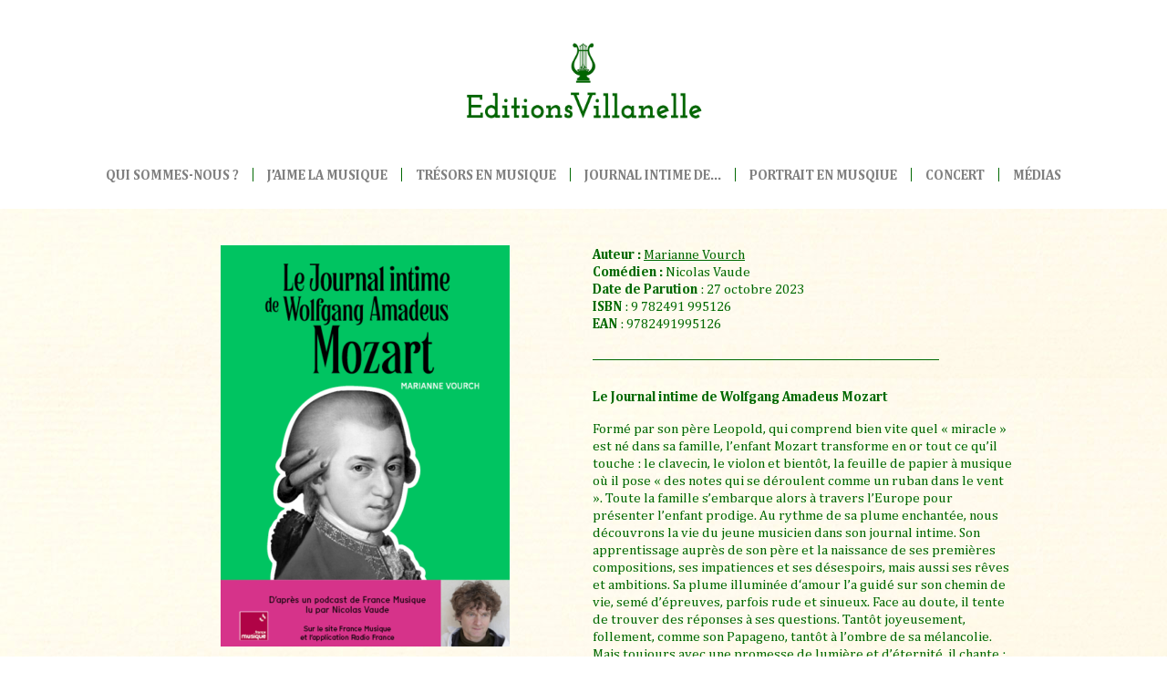

--- FILE ---
content_type: text/css; charset=utf-8
request_url: https://editions-villanelle.com/wp-content/cache/min/1/wp-content/themes/wp-bootstrap-4-child/style.css?ver=1764864424
body_size: 2993
content:
body.page-template.page-template-page-templates.page-template-no-sidebar.page-template-page-templatesno-sidebar-php.page.page-id-547.wp-custom-logo.wpb-js-composer.js-comp-ver-5\.6.vc_responsive .ppw-ppf-input-container{min-height:63.8128vh}div#fable img{width:304px!important;text-align:center;display:block;padding-left:21px}@font-face{font-family:'Cambria';src:url(../../../../../../themes/wp-bootstrap-4-child/fonts/Cambria.eot);src:url('../../../../../../themes/wp-bootstrap-4-child/fonts/Cambria.eot?#iefix') format('embedded-opentype'),url(../../../../../../themes/wp-bootstrap-4-child/fonts/Cambria.woff2) format('woff2'),url(../../../../../../themes/wp-bootstrap-4-child/fonts/Cambria.woff) format('woff'),url(../../../../../../themes/wp-bootstrap-4-child/fonts/Cambria.ttf) format('truetype'),url('../../../../../../themes/wp-bootstrap-4-child/fonts/Cambria.svg#Cambria') format('svg');font-weight:400;font-style:normal;font-display:swap}@font-face{font-family:'Cambria';src:url(../../../../../../themes/wp-bootstrap-4-child/fonts/Cambria-Bold.eot);src:url('../../../../../../themes/wp-bootstrap-4-child/fonts/Cambria-Bold.eot?#iefix') format('embedded-opentype'),url(../../../../../../themes/wp-bootstrap-4-child/fonts/Cambria-Bold.woff2) format('woff2'),url(../../../../../../themes/wp-bootstrap-4-child/fonts/Cambria-Bold.woff) format('woff'),url(../../../../../../themes/wp-bootstrap-4-child/fonts/Cambria-Bold.ttf) format('truetype'),url('../../../../../../themes/wp-bootstrap-4-child/fonts/Cambria-Bold.svg#Cambria-Bold') format('svg');font-weight:700;font-style:normal;font-display:swap}body{font-family:'Cambria';color:#006901;font-size:15px;font-weight:400}body p{line-height:19px}h1,h2,h3,h4,h5,a,a:hover,a:focus{text-decoration:none}a:hover{opacity:.8}.row{margin:0;padding:0}.site-content{background-image:url(../../../../../../themes/wp-bootstrap-4-child/img/bg_content.jpg);background-position:center;background-repeat:repeat;padding:30px 10px}.container{max-width:100%!important;width:100%!important}header{border:0!important}.navbar{padding:0}.vc_row{margin:0!important}.vc_column_container>.vc_column-inner{padding:0!important}.wpb_content_element{margin:0!important}.row_top{margin:0 auto!important;width:100%}.logo_center img{max-width:280px}.logo_left{padding-top:38px;text-align:center}button.navbar-toggler{width:39px;height:30px;border:none;background-color:transparent;font-size:0;background-image:url(../../../../../../themes/wp-bootstrap-4-child/img/bg_btn.png);background-position:center;background-repeat:no-repeat;position:relative;z-index:9;margin-top:0;margin-bottom:0;margin-left:0;cursor:pointer}button.btn_menu_right.collapsed{background-image:url(../../../../../../themes/wp-bootstrap-4-child/img/menu.png)}.bg_menu li a{font-size:16px;color:#000;font-weight:500;text-align:left;font-family:'Avenir Next';letter-spacing:.1em;padding-bottom:20px;padding-top:20px;border-bottom:1px solid #b64449}li.nav-item.active a,li.nav-item a:hover{color:#B64449;opacity:1}button:focus{outline:none}.bg_menu li:last-child{background-image:none}.link_right{max-width:980px;margin:0 auto;text-align:right}.logo_center{text-align:center;margin-top:35px}.menu_center{text-align:center;max-width:1180px;margin:0 auto;margin-top:40px;margin-bottom:30px}.link_right a,.link_center a{display:inline-block;background-color:#006901;color:#fff!important;padding:5px 10px;margin-top:25px}.link_right a:hover,.link_center a:hover{background-color:#c0d8c0;color:#006901!important;opacity:1}.link_center{text-align:center;margin:10px auto!important}.menu_center a{font-size:15px;color:#808080!important;opacity:1!important;font-weight:700;padding:0 25px!important;border-right:2px solid #000;line-height:1;text-transform:uppercase}.menu_center .current_page_item a,.menu_center a:hover{opacity:1!important;color:#006400!important}.entry-content{margin-top:0}.row_img_txt1{max-width:980px;margin:0 auto!important;margin-bottom:60px!important}.row_left_img{padding:15px!important}.row_right_txt{padding:10px!important;padding-top:0!important}.parttxt1{max-width:380px;padding-bottom:30px;border-bottom:1px solid #006901;margin-bottom:30px!important}.parttxt3{max-width:380px;border-bottom:1px solid #006901;border-top:1px solid #006901;margin-top:30px!important;padding-top:50px!important;padding-bottom:50px;text-align:right}.parttxt2{text-align:justify}.row_img_txt1:last-child .parttxt3{text-align:left;padding-top:30px!important;padding-bottom:30px!important;margin-bottom:0px!important}.row_video{max-width:980px;margin:0 auto!important}.row_video .vc_col-sm-6{padding:20px!important}.row_video .vc_col-sm-6 .vc_column-inner{max-width:323px;margin:0 auto!important}.link_footer{max-width:980px;margin:0 auto;text-align:left;padding:0 20px}.link_footer a{color:#2B7625;font-size:16px}.row_img_txt1:last-child{margin-bottom:0!important}@media (max-width:992px){.menu_center{margin-left:auto!important;margin-right:0;margin-top:54px}.link_right{display:none}.part1{display:flex;padding:25px;padding-bottom:20px;padding-top:0}.logo_center{margin-top:16px}.navbar-collapse{min-width:320px;width:100%!important;position:absolute;padding-left:10px;padding-right:10px;background-color:#fff;z-index:9999;box-shadow:1px 2px 6px #eaeaea;top:73px;box-shadow:0 4px 3px rgba(118,114,106,.6);padding:13px;margin-top:7px!important;background-color:#fff;right:0;padding-bottom:25px;border-bottom-left-radius:15px;border-bottom-right-radius:15px;right:-25px;border-top:1px solid #026c02}.menu_center a{padding-bottom:15px!important;border-right:none;padding-top:15px!important}.menu_center li a:before{width:16px;height:2px;background-color:#000;position:absolute;content:'';bottom:0;left:47%;transform:translateX(47%)}.menu_center li a{position:relative}}@media (min-width:992px){.menu_center li:last-child a{border:none!important}}@media (max-width:480px){.logo_center img{max-width:180px}.menu_center{margin-top:45px}}.row.imgcol2{max-width:850px;margin:0 auto}.row.imgcol2>div{padding:0 5px!important;text-align:center;margin:10px auto}.row.imgcol2 img{max-height:134px!important;height:100%}.row2_txt{max-width:1500px;margin:0 auto!important;margin-top:65px!important}.row.imgcol3{max-width:850px;margin:0 auto}.row.imgcol3>div{padding:0 15px!important;text-align:center;margin-bottom:50px}.parttxt01:before,.parttxt03:before{width:100%;max-width:380px;height:1px;position:absolute;bottom:0;left:0;background-color:#006901;content:''}.parttxt01,.parttxt03{position:relative;padding-bottom:30px;margin-bottom:30px!important;text-align:justify}.parttxt03{padding-left:40%}.parttxt02{position:relative;padding-bottom:30px;margin-bottom:30px!important;text-align:justify}.imgcolbottom{text-align:center;max-width:1130px;margin:0 auto}.imgcolbottom>div{padding:0 5px!important;text-align:center;margin:10px auto}.link_footer a{color:#2B7625;font-size:16px}.link_footer a:hover{color:#900}.wpb_wrapper p a{color:#006901}.wpb_wrapper p a:hover{color:#900}.form_contact h4{font-size:15px;margin-bottom:18px;margin-top:20px}.row2_txt.contact{max-width:680px;margin:0 auto}.form_contact{max-width:313px}.element_form{display:flex;-webkit-box-pack:justify!important;margin-bottom:11px}.element_form label{max-width:118px;width:100%}.element_form input{max-height:24px;border-color:#8E8E8E;border-radius:2px}.element_form textarea{border-color:#8E8E8E;border-radius:2px;max-height:36px}.element_radio{margin-bottom:7px}.wpcf7-radio span.wpcf7-list-item.first{margin-left:0}.wpcf7-radio span.wpcf7-list-item.first label input,.wpcf7-radio span.wpcf7-list-item.last label input{width:12px;margin-top:4px}.wpcf7-radio span.wpcf7-list-item.first label,.wpcf7-radio span.wpcf7-list-item.last label{display:flex;-webkit-box-pack:justify!important;-ms-flex-pack:justify!important;justify-content:space-between!important;width:57px;flex-direction:row-reverse;margin-right:1px}.wpcf7-radio span.wpcf7-list-item.last label{width:40px}.element_btn{padding-left:118px}.element_btn input{color:#006b27;background-color:#fff;max-height:24px;line-height:1;padding:3px 10px;width:100%;max-width:130px;border-radius:1px;border-color:#8e8e8e;margin-top:5px}.element_btn input:hover{background-color:#006b27;color:#fff}.newsletter .form_contact{max-width:445px}.newsletter .element_form input,.newsletter .element_form textarea{max-width:195px}.newsletter .element_form label{max-width:148px}.element_checkbox span.wpcf7-list-item{margin-left:0}.row2_txt.detail_edit .vc_col-sm-4,.row2_txt.detail_edit .vc_col-sm-8{padding:0 10px}.row2_txt.detail_edit{max-width:1040px}.row2_txt.detail_edit .vc_col-sm-8 p{max-width:550px;margin:0 auto;text-align:justify}.row2_txt.detail_edit .vc_col-sm-8 h5{max-width:550px;margin:20px auto!important;text-align:justify}.row2_txt.detail_edit .vc_col-sm-4{margin-bottom:20px!important}.row2_txt.detail_edit .vc_col-sm-8 h5 a{color:#696969;font-weight:700;font-size:15px}.row2_txt.detail_edit .vc_col-sm-8 h5 a:hover{color:#900}.img_left_padd{padding-left:40%}.mxw_txt.mb-4{margin-bottom:50px!important}.titre_home_top{max-width:834px!important;margin:0 auto!important;margin-bottom:17px!important}.footer_element{display:flex;justify-content:space-between!important}.link_right a{margin-top:0}.page-id-95 .row2_txt{max-width:730px!important;margin:0 auto}.page-id-7 .row2_txt{max-width:730px!important;margin:0 auto}@media (max-width:768px){.page-id-7 .row2_txt{margin-top:5px!important;margin-bottom:50px!important}}@media (max-width:480px){.part1{padding-top:20px;align-items:center}.logo_center{margin-top:0}.menu_center{margin-top:0!important;margin-bottom:0}.navbar-collapse{margin-top:0px!important;top:60px}}.custom-logo-link{margin-right:0}a.custom-logo-link:hover{opacity:1!important}.row2_txt.media{max-width:1020px}.media0{margin-bottom:50px!important}.parttxtborder{border-bottom:1px solid #006901;max-width:350px;padding-bottom:15px}.media1 .vc_col-sm-6 .vc_column-inner,.media2 .vc_col-sm-6 .vc_column-inner{max-width:450px;margin-bottom:60px}.media1 .vc_col-sm-6:last-child .vc_column-inner,.media2 .vc_col-sm-6:last-child .vc_column-inner{margin-left:auto}.media1 img,.media2 img{margin-bottom:35px}.media4{margin-top:35px!important;margin-bottom:50px!important}.article_presse{max-width:1050px;margin:0 auto}.article_presse .row>div{margin-bottom:60px}.article_presse .row>div:nth-child(2),.article_presse .row>div:nth-child(5){text-align:center}.article_presse .row>div:nth-child(3),.article_presse .row>div:nth-child(6){text-align:right}@media (max-width:768px){.media1 .vc_col-sm-6 .vc_column-inner,.media2 .vc_col-sm-6 .vc_column-inner{margin:40px auto!important;}}@media (max-width:992px){.article_presse .row>div{text-align:center!important}}.page-id-109 .detail_edit,.page-id-112 .detail_edit{margin-top:15px!important;margin-bottom:40px!important}.media1 .vc_col-sm-3{padding:0 10px;text-align:center}@media (max-width:992px){.media1 .vc_col-sm-3{width:50%!important}}@media (max-width:768px){.media1 .vc_col-sm-3{width:100%!important}}.article_presse img{max-width:250px}.article_presse .row>div a{width:100%}.article_presse .row>div{margin-bottom:60px;align-items:center;display:flex;height:100px}.media1 .wpb_single_image .vc_single_image-wrapper{align-items:center;display:flex;height:150px;vertical-align:middle!important}.cue-playlist .cue-track .cue-track-details{padding:0;background:transparent;display:none}.cue-playlist.max-width-380 .cue-skin-default.mejs-container{border-radius:0;border:none!important;box-shadow:none!important}.media1 .wpb_raw_html{max-width:150px;margin:0 auto!important}.media1 img{margin-bottom:0!important}.cue-skin-default.mejs-container{background:transparent!important}.mejs-inner{border:none!important;box-shadow:none!important}.mejs-mediaelement{border:none!important;box-shadow:none!important}.mejs-layers{border:none!important;box-shadow:none!important}span.mejs-track-artwork{border:none!important;box-shadow:none!important}.cue-playlist.max-width-380 .cue-skin-default.mejs-container .mejs-track-artwork:before{border:none!important;box-shadow:none!important}span.cue-track-details.cue-track-cell{display:none!important}.cue-playlist.max-width-380 .cue-skin-default.mejs-container .mejs-track-artwork:before,.cue-playlist.max-width-380 .cue-skin-default.mejs-container .mejs-track-artwork:after{display:none}.mejs-controls{display:none!important}.mejs-inner:hover .mejs-controls{display:block!important}.mejs-inner:hover .mejs-track-artwork img{background-color:rgb(0 0 0 / .4)}.is-playing span.cue-track-details.cue-track-cell{display:block!important}.is-playing .cue-playlist.max-width-380 .cue-skin-default.mejs-container .mejs-track-artwork:before,.is-playing .cue-playlist.max-width-380 .cue-skin-default.mejs-container .mejs-track-artwork:after{display:block!important}.is-playing .mejs-controls{display:block!important}.is-playing .mejs-inner .mejs-track-artwork img{background-color:rgb(0 0 0 / .4)}.is-playing span.cue-track-details.cue-track-cell{display:none!important}.home .row_img_txt1 .wpb_single_image img{max-width:355px;width:100%}.page-id-80 .row_img_txt1 img,.page-id-74 .row_img_txt1 img,.page-id-70 .row_img_txt1 img,.page-id-46 .row_img_txt1 img,.page-id-65 .row_img_txt1 img{max-width:345px}.page-id-7 .row2_txt,.row2_txt.contact{margin-bottom:50px!important;margin-top:0px!important}a.underline:hover{text-decoration:none}a.underline{text-decoration:underline}.row.imgcolbottom img{max-height:134px}.row.imgcol2 img{max-width:97px;width:100%}.row.imgcol2>div:first-child img{max-width:134px}.page-id-21 .assiss.parttxt3{padding:0!important;border-top:0;padding-bottom:35px!important;margin-bottom:25px!important}a.img_tres{margin-top:20px!important;display:inline-block}.row_img_txt1.rwi1{margin-bottom:30px!important}

--- FILE ---
content_type: text/css; charset=utf-8
request_url: https://editions-villanelle.com/wp-content/cache/min/1/wp-content/plugins/js_composer/assets/css/js_composer.min.css?ver=1764864424
body_size: 45615
content:
/*!
* WPBakery Page Builder v8.3 (https://wpbakery.com)
* Copyright 2011-2025 WPBakery
* License: Commercial. More details: http://go.wpbakery.com/licensing
*/.vc_clearfix:after,.vc_column-inner::after,.vc_el-clearfix,.vc_row:after{clear:both}.vc_row:after,.vc_row:before{content:" ";display:table}@media (max-width:767px){.vc_hidden-xs{display:none!important}.vc_el-clearfix-xs{clear:both}}@media (min-width:768px) and (max-width:991px){.vc_hidden-sm{display:none!important}.vc_el-clearfix-sm{clear:both}}@media (min-width:992px) and (max-width:1199px){.vc_hidden-md{display:none!important}.vc_el-clearfix-md{clear:both}}.vc_non_responsive .vc_row .vc_col-sm-1{position:relative;float:left;width:8.33333333%;min-height:1px;padding-left:15px;padding-right:15px}.vc_non_responsive .vc_row .vc_col-sm-2{position:relative;float:left;width:16.66666667%;min-height:1px;padding-left:15px;padding-right:15px}.vc_non_responsive .vc_row .vc_col-sm-3{position:relative;float:left;width:25%;min-height:1px;padding-left:15px;padding-right:15px}.vc_non_responsive .vc_row .vc_col-sm-4{position:relative;float:left;width:33.33333333%;min-height:1px;padding-left:15px;padding-right:15px}.vc_non_responsive .vc_row .vc_col-sm-5{position:relative;float:left;width:41.66666667%;min-height:1px;padding-left:15px;padding-right:15px}.vc_non_responsive .vc_row .vc_col-sm-6{position:relative;float:left;width:50%;min-height:1px;padding-left:15px;padding-right:15px}.vc_non_responsive .vc_row .vc_col-sm-7{position:relative;float:left;width:58.33333333%;min-height:1px;padding-left:15px;padding-right:15px}.vc_non_responsive .vc_row .vc_col-sm-8{position:relative;float:left;width:66.66666667%;min-height:1px;padding-left:15px;padding-right:15px}.vc_non_responsive .vc_row .vc_col-sm-9{position:relative;float:left;width:75%;min-height:1px;padding-left:15px;padding-right:15px}.vc_non_responsive .vc_row .vc_col-sm-10{position:relative;float:left;width:83.33333333%;min-height:1px;padding-left:15px;padding-right:15px}.vc_non_responsive .vc_row .vc_col-sm-11{position:relative;float:left;width:91.66666667%;min-height:1px;padding-left:15px;padding-right:15px}.vc_non_responsive .vc_row .vc_col-sm-12{position:relative;float:left;width:100%;min-height:1px;padding-left:15px;padding-right:15px}.vc_non_responsive .vc_row .vc_col-sm-offset-12{margin-left:100%}.vc_non_responsive .vc_row .vc_col-sm-offset-11{margin-left:91.66666667%}.vc_non_responsive .vc_row .vc_col-sm-offset-10{margin-left:83.33333333%}.vc_non_responsive .vc_row .vc_col-sm-offset-9{margin-left:75%}.vc_non_responsive .vc_row .vc_col-sm-offset-8{margin-left:66.66666667%}.vc_non_responsive .vc_row .vc_col-sm-offset-7{margin-left:58.33333333%}.vc_non_responsive .vc_row .vc_col-sm-offset-6{margin-left:50%}.vc_non_responsive .vc_row .vc_col-sm-offset-5{margin-left:41.66666667%}.vc_non_responsive .vc_row .vc_col-sm-offset-4{margin-left:33.33333333%}.vc_non_responsive .vc_row .vc_col-sm-offset-3{margin-left:25%}.vc_non_responsive .vc_row .vc_col-sm-offset-2{margin-left:16.66666667%}.vc_non_responsive .vc_row .vc_col-sm-offset-1{margin-left:8.33333333%}.vc_non_responsive .vc_row .vc_col-sm-offset-0{margin-left:0}.vc_non_responsive .vc_row .vc_hidden-sm{display:none!important}.vc_non_responsive .vc_row .vc_col-sm-1\/5{position:relative;float:left;width:20%;min-height:1px;padding-left:15px;padding-right:15px}.vc_non_responsive .vc_row .vc_col-sm-2\/5{position:relative;float:left;width:40%;min-height:1px;padding-left:15px;padding-right:15px}.vc_non_responsive .vc_row .vc_col-sm-3\/5{position:relative;float:left;width:60%;min-height:1px;padding-left:15px;padding-right:15px}.vc_non_responsive .vc_row .vc_col-sm-4\/5{position:relative;float:left;width:80%;min-height:1px;padding-left:15px;padding-right:15px}.vc_non_responsive .vc_row .vc_col-sm-5\/5{position:relative;float:left;width:100%;min-height:1px;padding-left:15px;padding-right:15px}.vc_non_responsive .vc_row .vc_col-sm-offset-5\/5{margin-left:100%}.vc_non_responsive .vc_row .vc_col-sm-offset-4\/5{margin-left:80%}.vc_non_responsive .vc_row .vc_col-sm-offset-3\/5{margin-left:60%}.vc_non_responsive .vc_row .vc_col-sm-offset-2\/5{margin-left:40%}.vc_non_responsive .vc_row .vc_col-sm-offset-1\/5{margin-left:20%}.vc_non_responsive .vc_row .vc_col-sm-offset-0\/5{margin-left:0}.vc_column_container{width:100%}.vc_row{margin-left:-15px;margin-right:-15px}.vc_col-lg-1,.vc_col-lg-10,.vc_col-lg-11,.vc_col-lg-12,.vc_col-lg-2,.vc_col-lg-3,.vc_col-lg-4,.vc_col-lg-5,.vc_col-lg-6,.vc_col-lg-7,.vc_col-lg-8,.vc_col-lg-9,.vc_col-md-1,.vc_col-md-10,.vc_col-md-11,.vc_col-md-12,.vc_col-md-2,.vc_col-md-3,.vc_col-md-4,.vc_col-md-5,.vc_col-md-6,.vc_col-md-7,.vc_col-md-8,.vc_col-md-9,.vc_col-sm-1,.vc_col-sm-10,.vc_col-sm-11,.vc_col-sm-12,.vc_col-sm-2,.vc_col-sm-3,.vc_col-sm-4,.vc_col-sm-5,.vc_col-sm-6,.vc_col-sm-7,.vc_col-sm-8,.vc_col-sm-9,.vc_col-xs-1,.vc_col-xs-10,.vc_col-xs-11,.vc_col-xs-12,.vc_col-xs-2,.vc_col-xs-3,.vc_col-xs-4,.vc_col-xs-5,.vc_col-xs-6,.vc_col-xs-7,.vc_col-xs-8,.vc_col-xs-9{position:relative;min-height:1px;padding-left:15px;padding-right:15px;box-sizing:border-box}.vc_col-xs-1,.vc_col-xs-10,.vc_col-xs-11,.vc_col-xs-12,.vc_col-xs-2,.vc_col-xs-3,.vc_col-xs-4,.vc_col-xs-5,.vc_col-xs-6,.vc_col-xs-7,.vc_col-xs-8,.vc_col-xs-9{float:left}[dir=rtl] .vc_rtl-columns-reverse .vc_col-xs-1,[dir=rtl] .vc_rtl-columns-reverse .vc_col-xs-10,[dir=rtl] .vc_rtl-columns-reverse .vc_col-xs-11,[dir=rtl] .vc_rtl-columns-reverse .vc_col-xs-12,[dir=rtl] .vc_rtl-columns-reverse .vc_col-xs-2,[dir=rtl] .vc_rtl-columns-reverse .vc_col-xs-3,[dir=rtl] .vc_rtl-columns-reverse .vc_col-xs-4,[dir=rtl] .vc_rtl-columns-reverse .vc_col-xs-5,[dir=rtl] .vc_rtl-columns-reverse .vc_col-xs-6,[dir=rtl] .vc_rtl-columns-reverse .vc_col-xs-7,[dir=rtl] .vc_rtl-columns-reverse .vc_col-xs-8,[dir=rtl] .vc_rtl-columns-reverse .vc_col-xs-9{float:right}.vc_col-xs-12{width:100%}.vc_col-xs-11{width:91.66666667%}.vc_col-xs-10{width:83.33333333%}.vc_col-xs-9{width:75%}.vc_col-xs-8{width:66.66666667%}.vc_col-xs-7{width:58.33333333%}.vc_col-xs-6{width:50%}.vc_col-xs-5{width:41.66666667%}.vc_col-xs-4{width:33.33333333%}.vc_col-xs-3{width:25%}.vc_col-xs-2{width:16.66666667%}.vc_col-xs-1{width:8.33333333%}.vc_col-xs-pull-12{right:100%}.vc_col-xs-pull-11{right:91.66666667%}.vc_col-xs-pull-10{right:83.33333333%}.vc_col-xs-pull-9{right:75%}.vc_col-xs-pull-8{right:66.66666667%}.vc_col-xs-pull-7{right:58.33333333%}.vc_col-xs-pull-6{right:50%}.vc_col-xs-pull-5{right:41.66666667%}.vc_col-xs-pull-4{right:33.33333333%}.vc_col-xs-pull-3{right:25%}.vc_col-xs-pull-2{right:16.66666667%}.vc_col-xs-pull-1{right:8.33333333%}.vc_col-xs-pull-0{right:auto}.vc_col-xs-push-12{left:100%}.vc_col-xs-push-11{left:91.66666667%}.vc_col-xs-push-10{left:83.33333333%}.vc_col-xs-push-9{left:75%}.vc_col-xs-push-8{left:66.66666667%}.vc_col-xs-push-7{left:58.33333333%}.vc_col-xs-push-6{left:50%}.vc_col-xs-push-5{left:41.66666667%}.vc_col-xs-push-4{left:33.33333333%}.vc_col-xs-push-3{left:25%}.vc_col-xs-push-2{left:16.66666667%}.vc_col-xs-push-1{left:8.33333333%}.vc_col-xs-push-0{left:auto}.vc_col-xs-offset-12{margin-left:100%}.vc_col-xs-offset-11{margin-left:91.66666667%}.vc_col-xs-offset-10{margin-left:83.33333333%}.vc_col-xs-offset-9{margin-left:75%}.vc_col-xs-offset-8{margin-left:66.66666667%}.vc_col-xs-offset-7{margin-left:58.33333333%}.vc_col-xs-offset-6{margin-left:50%}.vc_col-xs-offset-5{margin-left:41.66666667%}.vc_col-xs-offset-4{margin-left:33.33333333%}.vc_col-xs-offset-3{margin-left:25%}.vc_col-xs-offset-2{margin-left:16.66666667%}.vc_col-xs-offset-1{margin-left:8.33333333%}.vc_col-xs-offset-0{margin-left:0}.vc_col-lg-1\/5,.vc_col-lg-2\/5,.vc_col-lg-3\/5,.vc_col-lg-4\/5,.vc_col-lg-5\/5,.vc_col-md-1\/5,.vc_col-md-2\/5,.vc_col-md-3\/5,.vc_col-md-4\/5,.vc_col-md-5\/5,.vc_col-sm-1\/5,.vc_col-sm-2\/5,.vc_col-sm-3\/5,.vc_col-sm-4\/5,.vc_col-sm-5\/5,.vc_col-xs-1\/5,.vc_col-xs-2\/5,.vc_col-xs-3\/5,.vc_col-xs-4\/5,.vc_col-xs-5\/5{position:relative;min-height:1px;padding-left:15px;padding-right:15px;box-sizing:border-box}.vc_col-xs-1\/5,.vc_col-xs-2\/5,.vc_col-xs-3\/5,.vc_col-xs-4\/5,.vc_col-xs-5\/5{float:left}.vc_col-xs-5\/5{width:100%}.vc_col-xs-4\/5{width:80%}.vc_col-xs-3\/5{width:60%}.vc_col-xs-2\/5{width:40%}.vc_col-xs-1\/5{width:20%}.vc_col-xs-pull-5\/5{right:100%}.vc_col-xs-pull-4\/5{right:80%}.vc_col-xs-pull-3\/5{right:60%}.vc_col-xs-pull-2\/5{right:40%}.vc_col-xs-pull-1\/5{right:20%}.vc_col-xs-pull-0\/5{right:auto}.vc_col-xs-push-5\/5{left:100%}.vc_col-xs-push-4\/5{left:80%}.vc_col-xs-push-3\/5{left:60%}.vc_col-xs-push-2\/5{left:40%}.vc_col-xs-push-1\/5{left:20%}.vc_col-xs-push-0\/5{left:auto}.vc_col-xs-offset-5\/5{margin-left:100%}.vc_col-xs-offset-4\/5{margin-left:80%}.vc_col-xs-offset-3\/5{margin-left:60%}.vc_col-xs-offset-2\/5{margin-left:40%}.vc_col-xs-offset-1\/5{margin-left:20%}.vc_col-xs-offset-0\/5{margin-left:0}[dir=rtl] .vc_rtl-columns-reverse .vc_col-xs-1\/5,[dir=rtl] .vc_rtl-columns-reverse .vc_col-xs-2\/5,[dir=rtl] .vc_rtl-columns-reverse .vc_col-xs-3\/5,[dir=rtl] .vc_rtl-columns-reverse .vc_col-xs-4\/5,[dir=rtl] .vc_rtl-columns-reverse .vc_col-xs-5\/5,[dir=rtl] .vc_rtl-columns-reverse .vc_non_responsive .vc_row .vc_col-sm-1\/5,[dir=rtl] .vc_rtl-columns-reverse .vc_non_responsive .vc_row .vc_col-sm-2\/5,[dir=rtl] .vc_rtl-columns-reverse .vc_non_responsive .vc_row .vc_col-sm-3\/5,[dir=rtl] .vc_rtl-columns-reverse .vc_non_responsive .vc_row .vc_col-sm-4\/5,[dir=rtl] .vc_rtl-columns-reverse .vc_non_responsive .vc_row .vc_col-sm-5\/5{float:right}@media (min-width:768px){.vc_col-sm-1,.vc_col-sm-10,.vc_col-sm-11,.vc_col-sm-12,.vc_col-sm-2,.vc_col-sm-3,.vc_col-sm-4,.vc_col-sm-5,.vc_col-sm-6,.vc_col-sm-7,.vc_col-sm-8,.vc_col-sm-9{float:left}[dir=rtl] .vc_rtl-columns-reverse .vc_col-sm-1,[dir=rtl] .vc_rtl-columns-reverse .vc_col-sm-10,[dir=rtl] .vc_rtl-columns-reverse .vc_col-sm-11,[dir=rtl] .vc_rtl-columns-reverse .vc_col-sm-12,[dir=rtl] .vc_rtl-columns-reverse .vc_col-sm-2,[dir=rtl] .vc_rtl-columns-reverse .vc_col-sm-3,[dir=rtl] .vc_rtl-columns-reverse .vc_col-sm-4,[dir=rtl] .vc_rtl-columns-reverse .vc_col-sm-5,[dir=rtl] .vc_rtl-columns-reverse .vc_col-sm-6,[dir=rtl] .vc_rtl-columns-reverse .vc_col-sm-7,[dir=rtl] .vc_rtl-columns-reverse .vc_col-sm-8,[dir=rtl] .vc_rtl-columns-reverse .vc_col-sm-9{float:right}.vc_col-sm-12{width:100%}.vc_col-sm-11{width:91.66666667%}.vc_col-sm-10{width:83.33333333%}.vc_col-sm-9{width:75%}.vc_col-sm-8{width:66.66666667%}.vc_col-sm-7{width:58.33333333%}.vc_col-sm-6{width:50%}.vc_col-sm-5{width:41.66666667%}.vc_col-sm-4{width:33.33333333%}.vc_col-sm-3{width:25%}.vc_col-sm-2{width:16.66666667%}.vc_col-sm-1{width:8.33333333%}.vc_col-sm-pull-12{right:100%}.vc_col-sm-pull-11{right:91.66666667%}.vc_col-sm-pull-10{right:83.33333333%}.vc_col-sm-pull-9{right:75%}.vc_col-sm-pull-8{right:66.66666667%}.vc_col-sm-pull-7{right:58.33333333%}.vc_col-sm-pull-6{right:50%}.vc_col-sm-pull-5{right:41.66666667%}.vc_col-sm-pull-4{right:33.33333333%}.vc_col-sm-pull-3{right:25%}.vc_col-sm-pull-2{right:16.66666667%}.vc_col-sm-pull-1{right:8.33333333%}.vc_col-sm-pull-0{right:auto}.vc_col-sm-push-12{left:100%}.vc_col-sm-push-11{left:91.66666667%}.vc_col-sm-push-10{left:83.33333333%}.vc_col-sm-push-9{left:75%}.vc_col-sm-push-8{left:66.66666667%}.vc_col-sm-push-7{left:58.33333333%}.vc_col-sm-push-6{left:50%}.vc_col-sm-push-5{left:41.66666667%}.vc_col-sm-push-4{left:33.33333333%}.vc_col-sm-push-3{left:25%}.vc_col-sm-push-2{left:16.66666667%}.vc_col-sm-push-1{left:8.33333333%}.vc_col-sm-push-0{left:auto}.vc_col-sm-offset-12{margin-left:100%}.vc_col-sm-offset-11{margin-left:91.66666667%}.vc_col-sm-offset-10{margin-left:83.33333333%}.vc_col-sm-offset-9{margin-left:75%}.vc_col-sm-offset-8{margin-left:66.66666667%}.vc_col-sm-offset-7{margin-left:58.33333333%}.vc_col-sm-offset-6{margin-left:50%}.vc_col-sm-offset-5{margin-left:41.66666667%}.vc_col-sm-offset-4{margin-left:33.33333333%}.vc_col-sm-offset-3{margin-left:25%}.vc_col-sm-offset-2{margin-left:16.66666667%}.vc_col-sm-offset-1{margin-left:8.33333333%}.vc_col-sm-offset-0{margin-left:0}.vc_col-sm-1\/5,.vc_col-sm-2\/5,.vc_col-sm-3\/5,.vc_col-sm-4\/5,.vc_col-sm-5\/5{float:left}[dir=rtl] .vc_rtl-columns-reverse .vc_col-sm-1\/5,[dir=rtl] .vc_rtl-columns-reverse .vc_col-sm-2\/5,[dir=rtl] .vc_rtl-columns-reverse .vc_col-sm-3\/5,[dir=rtl] .vc_rtl-columns-reverse .vc_col-sm-4\/5,[dir=rtl] .vc_rtl-columns-reverse .vc_col-sm-5\/5{float:right}.vc_col-sm-5\/5{width:100%}.vc_col-sm-4\/5{width:80%}.vc_col-sm-3\/5{width:60%}.vc_col-sm-2\/5{width:40%}.vc_col-sm-1\/5{width:20%}.vc_col-sm-pull-5\/5{right:100%}.vc_col-sm-pull-4\/5{right:80%}.vc_col-sm-pull-3\/5{right:60%}.vc_col-sm-pull-2\/5{right:40%}.vc_col-sm-pull-1\/5{right:20%}.vc_col-sm-pull-0\/5{right:auto}.vc_col-sm-push-5\/5{left:100%}.vc_col-sm-push-4\/5{left:80%}.vc_col-sm-push-3\/5{left:60%}.vc_col-sm-push-2\/5{left:40%}.vc_col-sm-push-1\/5{left:20%}.vc_col-sm-push-0\/5{left:auto}.vc_col-sm-offset-5\/5{margin-left:100%}.vc_col-sm-offset-4\/5{margin-left:80%}.vc_col-sm-offset-3\/5{margin-left:60%}.vc_col-sm-offset-2\/5{margin-left:40%}.vc_col-sm-offset-1\/5{margin-left:20%}.vc_col-sm-offset-0\/5{margin-left:0}}@media (min-width:992px){.vc_col-md-1,.vc_col-md-10,.vc_col-md-11,.vc_col-md-12,.vc_col-md-2,.vc_col-md-3,.vc_col-md-4,.vc_col-md-5,.vc_col-md-6,.vc_col-md-7,.vc_col-md-8,.vc_col-md-9{float:left}[dir=rtl] .vc_rtl-columns-reverse .vc_col-md-1,[dir=rtl] .vc_rtl-columns-reverse .vc_col-md-10,[dir=rtl] .vc_rtl-columns-reverse .vc_col-md-11,[dir=rtl] .vc_rtl-columns-reverse .vc_col-md-12,[dir=rtl] .vc_rtl-columns-reverse .vc_col-md-2,[dir=rtl] .vc_rtl-columns-reverse .vc_col-md-3,[dir=rtl] .vc_rtl-columns-reverse .vc_col-md-4,[dir=rtl] .vc_rtl-columns-reverse .vc_col-md-5,[dir=rtl] .vc_rtl-columns-reverse .vc_col-md-6,[dir=rtl] .vc_rtl-columns-reverse .vc_col-md-7,[dir=rtl] .vc_rtl-columns-reverse .vc_col-md-8,[dir=rtl] .vc_rtl-columns-reverse .vc_col-md-9{float:right}.vc_col-md-12{width:100%}.vc_col-md-11{width:91.66666667%}.vc_col-md-10{width:83.33333333%}.vc_col-md-9{width:75%}.vc_col-md-8{width:66.66666667%}.vc_col-md-7{width:58.33333333%}.vc_col-md-6{width:50%}.vc_col-md-5{width:41.66666667%}.vc_col-md-4{width:33.33333333%}.vc_col-md-3{width:25%}.vc_col-md-2{width:16.66666667%}.vc_col-md-1{width:8.33333333%}.vc_col-md-pull-12{right:100%}.vc_col-md-pull-11{right:91.66666667%}.vc_col-md-pull-10{right:83.33333333%}.vc_col-md-pull-9{right:75%}.vc_col-md-pull-8{right:66.66666667%}.vc_col-md-pull-7{right:58.33333333%}.vc_col-md-pull-6{right:50%}.vc_col-md-pull-5{right:41.66666667%}.vc_col-md-pull-4{right:33.33333333%}.vc_col-md-pull-3{right:25%}.vc_col-md-pull-2{right:16.66666667%}.vc_col-md-pull-1{right:8.33333333%}.vc_col-md-pull-0{right:auto}.vc_col-md-push-12{left:100%}.vc_col-md-push-11{left:91.66666667%}.vc_col-md-push-10{left:83.33333333%}.vc_col-md-push-9{left:75%}.vc_col-md-push-8{left:66.66666667%}.vc_col-md-push-7{left:58.33333333%}.vc_col-md-push-6{left:50%}.vc_col-md-push-5{left:41.66666667%}.vc_col-md-push-4{left:33.33333333%}.vc_col-md-push-3{left:25%}.vc_col-md-push-2{left:16.66666667%}.vc_col-md-push-1{left:8.33333333%}.vc_col-md-push-0{left:auto}.vc_col-md-offset-12{margin-left:100%}.vc_col-md-offset-11{margin-left:91.66666667%}.vc_col-md-offset-10{margin-left:83.33333333%}.vc_col-md-offset-9{margin-left:75%}.vc_col-md-offset-8{margin-left:66.66666667%}.vc_col-md-offset-7{margin-left:58.33333333%}.vc_col-md-offset-6{margin-left:50%}.vc_col-md-offset-5{margin-left:41.66666667%}.vc_col-md-offset-4{margin-left:33.33333333%}.vc_col-md-offset-3{margin-left:25%}.vc_col-md-offset-2{margin-left:16.66666667%}.vc_col-md-offset-1{margin-left:8.33333333%}.vc_col-md-offset-0{margin-left:0}.vc_col-md-1\/5,.vc_col-md-2\/5,.vc_col-md-3\/5,.vc_col-md-4\/5,.vc_col-md-5\/5{float:left}[dir=rtl] .vc_rtl-columns-reverse .vc_col-sm-1\/5,[dir=rtl] .vc_rtl-columns-reverse .vc_col-sm-2\/5,[dir=rtl] .vc_rtl-columns-reverse .vc_col-sm-3\/5,[dir=rtl] .vc_rtl-columns-reverse .vc_col-sm-4\/5,[dir=rtl] .vc_rtl-columns-reverse .vc_col-sm-5\/5{float:right}.vc_col-md-5\/5{width:100%}.vc_col-md-4\/5{width:80%}.vc_col-md-3\/5{width:60%}.vc_col-md-2\/5{width:40%}.vc_col-md-1\/5{width:20%}.vc_col-md-pull-5\/5{right:100%}.vc_col-md-pull-4\/5{right:80%}.vc_col-md-pull-3\/5{right:60%}.vc_col-md-pull-2\/5{right:40%}.vc_col-md-pull-1\/5{right:20%}.vc_col-md-pull-0\/5{right:auto}.vc_col-md-push-5\/5{left:100%}.vc_col-md-push-4\/5{left:80%}.vc_col-md-push-3\/5{left:60%}.vc_col-md-push-2\/5{left:40%}.vc_col-md-push-1\/5{left:20%}.vc_col-md-push-0\/5{left:auto}.vc_col-md-offset-5\/5{margin-left:100%}.vc_col-md-offset-4\/5{margin-left:80%}.vc_col-md-offset-3\/5{margin-left:60%}.vc_col-md-offset-2\/5{margin-left:40%}.vc_col-md-offset-1\/5{margin-left:20%}.vc_col-md-offset-0\/5{margin-left:0}}@media (min-width:1200px){.vc_hidden-lg{display:none!important}.vc_col-lg-1,.vc_col-lg-10,.vc_col-lg-11,.vc_col-lg-12,.vc_col-lg-2,.vc_col-lg-3,.vc_col-lg-4,.vc_col-lg-5,.vc_col-lg-6,.vc_col-lg-7,.vc_col-lg-8,.vc_col-lg-9{float:left}[dir=rtl] .vc_rtl-columns-reverse .vc_col-lg-1,[dir=rtl] .vc_rtl-columns-reverse .vc_col-lg-10,[dir=rtl] .vc_rtl-columns-reverse .vc_col-lg-11,[dir=rtl] .vc_rtl-columns-reverse .vc_col-lg-12,[dir=rtl] .vc_rtl-columns-reverse .vc_col-lg-2,[dir=rtl] .vc_rtl-columns-reverse .vc_col-lg-3,[dir=rtl] .vc_rtl-columns-reverse .vc_col-lg-4,[dir=rtl] .vc_rtl-columns-reverse .vc_col-lg-5,[dir=rtl] .vc_rtl-columns-reverse .vc_col-lg-6,[dir=rtl] .vc_rtl-columns-reverse .vc_col-lg-7,[dir=rtl] .vc_rtl-columns-reverse .vc_col-lg-8,[dir=rtl] .vc_rtl-columns-reverse .vc_col-lg-9{float:right}.vc_col-lg-12{width:100%}.vc_col-lg-11{width:91.66666667%}.vc_col-lg-10{width:83.33333333%}.vc_col-lg-9{width:75%}.vc_col-lg-8{width:66.66666667%}.vc_col-lg-7{width:58.33333333%}.vc_col-lg-6{width:50%}.vc_col-lg-5{width:41.66666667%}.vc_col-lg-4{width:33.33333333%}.vc_col-lg-3{width:25%}.vc_col-lg-2{width:16.66666667%}.vc_col-lg-1{width:8.33333333%}.vc_col-lg-pull-12{right:100%}.vc_col-lg-pull-11{right:91.66666667%}.vc_col-lg-pull-10{right:83.33333333%}.vc_col-lg-pull-9{right:75%}.vc_col-lg-pull-8{right:66.66666667%}.vc_col-lg-pull-7{right:58.33333333%}.vc_col-lg-pull-6{right:50%}.vc_col-lg-pull-5{right:41.66666667%}.vc_col-lg-pull-4{right:33.33333333%}.vc_col-lg-pull-3{right:25%}.vc_col-lg-pull-2{right:16.66666667%}.vc_col-lg-pull-1{right:8.33333333%}.vc_col-lg-pull-0{right:auto}.vc_col-lg-push-12{left:100%}.vc_col-lg-push-11{left:91.66666667%}.vc_col-lg-push-10{left:83.33333333%}.vc_col-lg-push-9{left:75%}.vc_col-lg-push-8{left:66.66666667%}.vc_col-lg-push-7{left:58.33333333%}.vc_col-lg-push-6{left:50%}.vc_col-lg-push-5{left:41.66666667%}.vc_col-lg-push-4{left:33.33333333%}.vc_col-lg-push-3{left:25%}.vc_col-lg-push-2{left:16.66666667%}.vc_col-lg-push-1{left:8.33333333%}.vc_col-lg-push-0{left:auto}.vc_col-lg-offset-12{margin-left:100%}.vc_col-lg-offset-11{margin-left:91.66666667%}.vc_col-lg-offset-10{margin-left:83.33333333%}.vc_col-lg-offset-9{margin-left:75%}.vc_col-lg-offset-8{margin-left:66.66666667%}.vc_col-lg-offset-7{margin-left:58.33333333%}.vc_col-lg-offset-6{margin-left:50%}.vc_col-lg-offset-5{margin-left:41.66666667%}.vc_col-lg-offset-4{margin-left:33.33333333%}.vc_col-lg-offset-3{margin-left:25%}.vc_col-lg-offset-2{margin-left:16.66666667%}.vc_col-lg-offset-1{margin-left:8.33333333%}.vc_col-lg-offset-0{margin-left:0}.vc_col-lg-1\/5,.vc_col-lg-2\/5,.vc_col-lg-3\/5,.vc_col-lg-4\/5,.vc_col-lg-5\/5{float:left}[dir=rtl] .vc_rtl-columns-reverse .vc_col-sm-1\/5,[dir=rtl] .vc_rtl-columns-reverse .vc_col-sm-2\/5,[dir=rtl] .vc_rtl-columns-reverse .vc_col-sm-3\/5,[dir=rtl] .vc_rtl-columns-reverse .vc_col-sm-4\/5,[dir=rtl] .vc_rtl-columns-reverse .vc_col-sm-5\/5{float:right}.vc_col-lg-5\/5{width:100%}.vc_col-lg-4\/5{width:80%}.vc_col-lg-3\/5{width:60%}.vc_col-lg-2\/5{width:40%}.vc_col-lg-1\/5{width:20%}.vc_col-lg-pull-5\/5{right:100%}.vc_col-lg-pull-4\/5{right:80%}.vc_col-lg-pull-3\/5{right:60%}.vc_col-lg-pull-2\/5{right:40%}.vc_col-lg-pull-1\/5{right:20%}.vc_col-lg-pull-0\/5{right:auto}.vc_col-lg-push-5\/5{left:100%}.vc_col-lg-push-4\/5{left:80%}.vc_col-lg-push-3\/5{left:60%}.vc_col-lg-push-2\/5{left:40%}.vc_col-lg-push-1\/5{left:20%}.vc_col-lg-push-0\/5{left:auto}.vc_col-lg-offset-5\/5{margin-left:100%}.vc_col-lg-offset-4\/5{margin-left:80%}.vc_col-lg-offset-3\/5{margin-left:60%}.vc_col-lg-offset-2\/5{margin-left:40%}.vc_col-lg-offset-1\/5{margin-left:20%}.vc_col-lg-offset-0\/5{margin-left:0}.vc_el-clearfix-lg{clear:both}}.vc_el_width_100,.vc_el_width_50,.vc_el_width_60,.vc_el_width_70,.vc_el_width_80,.vc_el_width_90{margin-left:auto!important;margin-right:auto!important}.vc_pull-right{float:right!important}.vc_pull-left{float:left!important}.vc_clearfix:after,.vc_clearfix:before{content:" ";display:table}.vc_visible{display:block}.vc_table{width:100%;max-width:100%;margin-bottom:20px;border-collapse:collapse}.vc_pixel_icon,.vc_toggle_size_sm .vc_toggle_icon,i.icon{height:16px;width:16px}.vc_table>tbody>tr>td,.vc_table>tbody>tr>th,.vc_table>tfoot>tr>td,.vc_table>tfoot>tr>th,.vc_table>thead>tr>td,.vc_table>thead>tr>th{padding:8px;line-height:1.42857143;vertical-align:top;border-top:1px solid #ddd}.vc_table>thead>tr>th{vertical-align:bottom;border-bottom:2px solid #ddd}.vc_button-2-wrapper,.vc_pixel_icon,.vc_toggle_icon,.wpb_button{vertical-align:middle}.vc_table>caption+thead>tr:first-child>td,.vc_table>caption+thead>tr:first-child>th,.vc_table>colgroup+thead>tr:first-child>td,.vc_table>colgroup+thead>tr:first-child>th,.vc_table>thead:first-child>tr:first-child>td,.vc_table>thead:first-child>tr:first-child>th{border-top:0}.vc_table>tbody+tbody{border-top:2px solid #ddd}.vc_table .table{background-color:#fff}.vc_table-bordered,.vc_table-bordered>tbody>tr>td,.vc_table-bordered>tbody>tr>th,.vc_table-bordered>tfoot>tr>td,.vc_table-bordered>tfoot>tr>th,.vc_table-bordered>thead>tr>td,.vc_table-bordered>thead>tr>th{border:1px solid #ddd}.vc_table-bordered>thead>tr>td,.vc_table-bordered>thead>tr>th{border-bottom-width:2px}.vc_pixel_icon{display:inline-block;background-position:0 0;background-repeat:no-repeat}.vc_pixel_icon-alert{background-image:url(../../../../../../../../plugins/js_composer/assets/vc/alert.png)}.vc_pixel_icon-info{background-image:url(../../../../../../../../plugins/js_composer/assets/vc/info.png)}.vc_pixel_icon-tick{background-image:url(../../../../../../../../plugins/js_composer/assets/vc/tick.png)}.vc_pixel_icon-explanation{background-image:url(../../../../../../../../plugins/js_composer/assets/vc/exclamation.png)}.vc_pixel_icon-address_book{background-image:url(../../../../../../../../plugins/js_composer/assets/images/icons/address-book.png)}.vc_pixel_icon-alarm_clock{background-image:url(../../../../../../../../plugins/js_composer/assets/images/icons/alarm-clock.png)}.vc_pixel_icon-anchor{background-image:url(../../../../../../../../plugins/js_composer/assets/images/icons/anchor.png)}.vc_pixel_icon-application_image{background-image:url(../../../../../../../../plugins/js_composer/assets/images/icons/application-image.png)}.vc_pixel_icon-arrow{background-image:url(../../../../../../../../plugins/js_composer/assets/images/icons/arrow.png)}.vc_pixel_icon-asterisk{background-image:url(../../../../../../../../plugins/js_composer/assets/images/icons/asterisk.png)}.vc_pixel_icon-hammer{background-image:url(../../../../../../../../plugins/js_composer/assets/images/icons/auction-hammer.png)}.vc_pixel_icon-balloon{background-image:url(../../../../../../../../plugins/js_composer/assets/images/icons/balloon.png)}.vc_pixel_icon-balloon_buzz{background-image:url(../../../../../../../../plugins/js_composer/assets/images/icons/balloon-buzz.png)}.vc_pixel_icon-balloon_facebook{background-image:url(../../../../../../../../plugins/js_composer/assets/images/icons/balloon-facebook.png)}.vc_pixel_icon-balloon_twitter{background-image:url(../../../../../../../../plugins/js_composer/assets/images/icons/balloon-twitter.png)}.vc_pixel_icon-battery{background-image:url(../../../../../../../../plugins/js_composer/assets/images/icons/battery-full.png)}.vc_pixel_icon-binocular{background-image:url(../../../../../../../../plugins/js_composer/assets/images/icons/binocular.png)}.vc_pixel_icon-document_excel{background-image:url(../../../../../../../../plugins/js_composer/assets/images/icons/blue-document-excel.png)}.vc_pixel_icon-document_image{background-image:url(../../../../../../../../plugins/js_composer/assets/images/icons/blue-document-image.png)}.vc_pixel_icon-document_music{background-image:url(../../../../../../../../plugins/js_composer/assets/images/icons/blue-document-music.png)}.vc_pixel_icon-document_office{background-image:url(../../../../../../../../plugins/js_composer/assets/images/icons/blue-document-office.png)}.vc_pixel_icon-document_pdf{background-image:url(../../../../../../../../plugins/js_composer/assets/images/icons/blue-document-pdf.png)}.vc_pixel_icon-document_powerpoint{background-image:url(../../../../../../../../plugins/js_composer/assets/images/icons/blue-document-powerpoint.png)}.vc_pixel_icon-document_word{background-image:url(../../../../../../../../plugins/js_composer/assets/images/icons/blue-document-word.png)}.vc_pixel_icon-bookmark{background-image:url(../../../../../../../../plugins/js_composer/assets/images/icons/bookmark.png)}.vc_pixel_icon-camcorder{background-image:url(../../../../../../../../plugins/js_composer/assets/images/icons/camcorder.png)}.vc_pixel_icon-camera{background-image:url(../../../../../../../../plugins/js_composer/assets/images/icons/camera.png)}.vc_pixel_icon-chart{background-image:url(../../../../../../../../plugins/js_composer/assets/images/icons/chart.png)}.vc_pixel_icon-chart_pie{background-image:url(../../../../../../../../plugins/js_composer/assets/images/icons/chart-pie.png)}.vc_pixel_icon-clock{background-image:url(../../../../../../../../plugins/js_composer/assets/images/icons/clock.png)}.vc_pixel_icon-play{background-image:url(../../../../../../../../plugins/js_composer/assets/images/icons/control.png)}.vc_pixel_icon-fire{background-image:url(../../../../../../../../plugins/js_composer/assets/images/icons/fire.png)}.vc_pixel_icon-heart{background-image:url(../../../../../../../../plugins/js_composer/assets/images/icons/heart.png)}.vc_pixel_icon-mail{background-image:url(../../../../../../../../plugins/js_composer/assets/images/icons/mail.png)}.vc_pixel_icon-shield{background-image:url(../../../../../../../../plugins/js_composer/assets/images/icons/plus-shield.png)}.vc_pixel_icon-video{background-image:url(../../../../../../../../plugins/js_composer/assets/images/icons/video.png)}@font-face{font-family:vcpb-plugin-icons;src:url(../../../../../../../../plugins/js_composer/assets/fonts/vc_icons_v4/fonts/vcpb-plugin-icons.eot?f437vd);src:url(../../../../../../../../plugins/js_composer/assets/fonts/vc_icons_v4/fonts/vcpb-plugin-icons.eot?f437vd#iefix) format('embedded-opentype'),url(../../../../../../../../plugins/js_composer/assets/fonts/vc_icons_v4/fonts/vcpb-plugin-icons.ttf?f437vd) format('truetype'),url(../../../../../../../../plugins/js_composer/assets/fonts/vc_icons_v4/fonts/vcpb-plugin-icons.woff?f437vd) format('woff'),url(../../../../../../../../plugins/js_composer/assets/fonts/vc_icons_v4/fonts/vcpb-plugin-icons.svg?f437vd#vcpb-plugin-icons) format('svg');font-weight:400;font-style:normal;font-display:swap}.vc-composer-icon{font-family:vcpb-plugin-icons!important;speak:never;font-style:normal;font-weight:400;font-variant:normal;text-transform:none;line-height:1;-webkit-font-smoothing:antialiased;-moz-osx-font-smoothing:grayscale}.vc-c-icon-layout_portrait-tablets:before{content:"\e917"}.vc-c-icon-layout_portrait-smartphones:before{content:"\e918"}.vc-c-icon-layout_landscape-smartphones:before{content:"\e928"}.vc-c-icon-layout_landscape-tablets:before{content:"\e929"}.vc-c-icon-save-draft:before{content:"\e92a"}.vc-c-icon-backend-editor:before{content:"\e92b"}.vc-c-icon-publish:before{content:"\e92c"}.vc-c-icon-preview:before{content:"\e92d"}.vc-c-icon-seo:before{content:"\e927"}.vc-c-icon-clone:before{content:"\e926"}.vc-c-icon-paste:before{content:"\e924"}.vc-c-icon-copy:before{content:"\e925"}.vc-c-icon-layout_default:before{content:"\e91b"}.vc-c-icon-cog:before{content:"\e91f"}.vc-c-icon-add_template:before{content:"\e920"}.vc-c-icon-more:before{content:"\e923"}.vc-c-icon-text-block:before{content:"\e903"}.vc-c-icon-fullscreen_exit:before{content:"\e90d"}.vc-c-icon-fullscreen:before{content:"\e910"}.vc-c-icon-close:before{content:"\e914"}.vc-c-icon-add_element:before{content:"\e915"}.vc-c-icon-redo:before{content:"\e921"}.vc-c-icon-undo:before{content:"\e922"}.vc-c-icon-minimize:before{content:"\e91c"}.vc-c-icon-1-6_4-6_1-6:before{content:"\e90e"}.vc-c-icon-arrow_back:before{content:"\e5c4"}.vc-c-icon-arrow_drop_down:before{content:"\e5c5"}.vc-c-icon-arrow_drop_up:before{content:"\e5c7"}.vc-c-icon-arrow_forward:before{content:"\e5c8"}.vc-c-icon-check:before{content:"\e5ca"}.vc-c-icon-arrow_upward:before{content:"\e5d8"}.vc-c-icon-arrow_downward:before{content:"\e5db"}.vc-c-icon-sync:before{content:"\e627"}.vc-c-icon-search:before{content:"\e8b6"}.vc-c-icon-1-1:before{content:"\e900"}.vc-c-icon-1-2_1-2:before{content:"\e901"}.vc-c-icon-1-3_1-3_1-3:before{content:"\e902"}.vc-c-icon-1-4_1-2_1-4:before{content:"\e904"}.vc-c-icon-1-4_1-4_1-4_1-4:before{content:"\e905"}.vc-c-icon-1-4_3-4:before{content:"\e906"}.vc-c-icon-1-6_1-6_1-6_1-2:before{content:"\e907"}.vc-c-icon-1-6_1-6_1-6_1-6_1-6_1-6:before{content:"\e908"}.vc-c-icon-l_15_15_15_15_15:before{content:"\e909"}.vc-c-icon-1-6_2-3_1-6:before{content:"\e90a"}.vc-c-icon-2-3_1-3:before{content:"\e90b"}.vc-c-icon-5-6_1-6:before{content:"\e90c"}.vc-c-icon-add:before{content:"\e90f"}.vc-c-icon-content_copy:before{content:"\e911"}.vc-c-icon-delete_empty:before{content:"\e912"}.vc-c-icon-dragndrop:before{content:"\e913"}.vc-c-icon-arrow_drop_right:before{content:"\e916"}.vc-c-icon-mode_edit:before{content:"\e91d"}.vc-c-icon-row_default_fe:before{content:"\e91e"}.vc_txt_align_left{text-align:left}.vc_txt_align_right{text-align:right}.vc_txt_align_center{text-align:center}.vc_txt_align_justify{text-align:justify;text-justify:inter-word}.vc_el_width_50{width:50%}.vc_el_width_60{width:60%}.vc_el_width_70{width:70%}.vc_el_width_80{width:80%}.vc_el_width_90{width:90%}.vc_el_width_100{width:100%}.vc_btn,a.vc_btn,button.vc_btn{cursor:pointer;display:inline-block;text-decoration:none!important;padding:9px 12px;font-size:100%;line-height:20px;border-radius:4px}.vc_btn,.vc_btn:focus,.vc_btn:hover,a.vc_btn,a.vc_btn:focus,a.vc_btn:hover,button.vc_btn,button.vc_btn:focus,button.vc_btn:hover{border:1px solid transparent;box-shadow:none}.vc_btn-lg,a.vc_btn-lg,button.vc_btn-lg{padding:10px 16px;font-size:18px;line-height:1.3333333;border-radius:6px}.vc_btn-sm,a.vc_btn-sm,button.vc_btn-sm{padding:5px 10px;font-size:12px;line-height:1.5;border-radius:3px}.vc_btn-xs,a.vc_btn-xs,button.vc_btn-xs{padding:1px 5px;font-size:12px;line-height:1.5;border-radius:3px}.vc_btn_square,a.vc_btn_square,button.vc_btn_square{border-radius:0}.vc_btn_square_outlined,a.vc_btn_square_outlined,button.vc_btn_square_outlined{border-radius:0;background:0 0!important}.vc_btn_square_outlined,.vc_btn_square_outlined:focus,.vc_btn_square_outlined:hover,a.vc_btn_square_outlined,a.vc_btn_square_outlined:focus,a.vc_btn_square_outlined:hover,button.vc_btn_square_outlined,button.vc_btn_square_outlined:focus,button.vc_btn_square_outlined:hover{border:2px solid}.vc_btn_round,a.vc_btn_round,button.vc_btn_round{border-radius:25px}.vc_btn_outlined,a.vc_btn_outlined,button.vc_btn_outlined{background:0 0!important}.vc_btn_outlined,.vc_btn_outlined:focus,.vc_btn_outlined:hover,a.vc_btn_outlined,a.vc_btn_outlined:focus,a.vc_btn_outlined:hover,button.vc_btn_outlined,button.vc_btn_outlined:focus,button.vc_btn_outlined:hover{border:2px solid}.vc_btn-blue,a.vc_btn-blue,button.vc_btn-blue{background-color:#5472D2;color:#fff!important;transition:all .5s}.vc_btn-blue:hover,a.vc_btn-blue:hover,button.vc_btn-blue:hover{background-color:#3c5ecc;color:#f7f7f7!important}.vc_btn-blue.vc_btn_outlined,.vc_btn-blue.vc_btn_square_outlined,a.vc_btn-blue.vc_btn_outlined,a.vc_btn-blue.vc_btn_square_outlined,button.vc_btn-blue.vc_btn_outlined,button.vc_btn-blue.vc_btn_square_outlined{color:#5472D2!important}.vc_btn-blue.vc_btn_outlined:hover,.vc_btn-blue.vc_btn_square_outlined:hover,a.vc_btn-blue.vc_btn_outlined:hover,a.vc_btn-blue.vc_btn_square_outlined:hover,button.vc_btn-blue.vc_btn_outlined:hover,button.vc_btn-blue.vc_btn_square_outlined:hover{border-color:#3c5ecc}.vc_btn-blue.vc_btn_3d,a.vc_btn-blue.vc_btn_3d,button.vc_btn-blue.vc_btn_3d{box-shadow:0 5px 0 #3253bc;margin-bottom:5px}.vc_btn-blue.vc_btn_3d.vc_btn_xs,a.vc_btn-blue.vc_btn_3d.vc_btn_xs,button.vc_btn-blue.vc_btn_3d.vc_btn_xs{box-shadow:0 3px 0 #3253bc;margin-bottom:3px}.vc_btn-blue.vc_btn_3d.vc_btn_sm,a.vc_btn-blue.vc_btn_3d.vc_btn_sm,button.vc_btn-blue.vc_btn_3d.vc_btn_sm{box-shadow:0 4px 0 #3253bc;margin-bottom:4px}.vc_btn-turquoise,a.vc_btn-turquoise,button.vc_btn-turquoise{background-color:#00C1CF;color:#fff!important;transition:all .5s}.vc_btn-turquoise:hover,a.vc_btn-turquoise:hover,button.vc_btn-turquoise:hover{background-color:#00a4b0;color:#f7f7f7!important}.vc_btn-turquoise.vc_btn_outlined,.vc_btn-turquoise.vc_btn_square_outlined,a.vc_btn-turquoise.vc_btn_outlined,a.vc_btn-turquoise.vc_btn_square_outlined,button.vc_btn-turquoise.vc_btn_outlined,button.vc_btn-turquoise.vc_btn_square_outlined{color:#00C1CF!important}.vc_btn-turquoise.vc_btn_outlined:hover,.vc_btn-turquoise.vc_btn_square_outlined:hover,a.vc_btn-turquoise.vc_btn_outlined:hover,a.vc_btn-turquoise.vc_btn_square_outlined:hover,button.vc_btn-turquoise.vc_btn_outlined:hover,button.vc_btn-turquoise.vc_btn_square_outlined:hover{border-color:#00a4b0}.vc_btn-turquoise.vc_btn_3d,a.vc_btn-turquoise.vc_btn_3d,button.vc_btn-turquoise.vc_btn_3d{box-shadow:0 5px 0 #008d97;margin-bottom:5px}.vc_btn-turquoise.vc_btn_3d.vc_btn_xs,a.vc_btn-turquoise.vc_btn_3d.vc_btn_xs,button.vc_btn-turquoise.vc_btn_3d.vc_btn_xs{box-shadow:0 3px 0 #008d97;margin-bottom:3px}.vc_btn-turquoise.vc_btn_3d.vc_btn_sm,a.vc_btn-turquoise.vc_btn_3d.vc_btn_sm,button.vc_btn-turquoise.vc_btn_3d.vc_btn_sm{box-shadow:0 4px 0 #008d97;margin-bottom:4px}.vc_btn-pink,a.vc_btn-pink,button.vc_btn-pink{background-color:#FE6C61;color:#fff!important;transition:all .5s}.vc_btn-pink:hover,a.vc_btn-pink:hover,button.vc_btn-pink:hover{background-color:#fe5043;color:#f7f7f7!important}.vc_btn-pink.vc_btn_outlined,.vc_btn-pink.vc_btn_square_outlined,a.vc_btn-pink.vc_btn_outlined,a.vc_btn-pink.vc_btn_square_outlined,button.vc_btn-pink.vc_btn_outlined,button.vc_btn-pink.vc_btn_square_outlined{color:#FE6C61!important}.vc_btn-pink.vc_btn_outlined:hover,.vc_btn-pink.vc_btn_square_outlined:hover,a.vc_btn-pink.vc_btn_outlined:hover,a.vc_btn-pink.vc_btn_square_outlined:hover,button.vc_btn-pink.vc_btn_outlined:hover,button.vc_btn-pink.vc_btn_square_outlined:hover{border-color:#fe5043}.vc_btn-pink.vc_btn_3d,a.vc_btn-pink.vc_btn_3d,button.vc_btn-pink.vc_btn_3d{box-shadow:0 5px 0 #fe3829;margin-bottom:5px}.vc_btn-pink.vc_btn_3d.vc_btn_xs,a.vc_btn-pink.vc_btn_3d.vc_btn_xs,button.vc_btn-pink.vc_btn_3d.vc_btn_xs{box-shadow:0 3px 0 #fe3829;margin-bottom:3px}.vc_btn-pink.vc_btn_3d.vc_btn_sm,a.vc_btn-pink.vc_btn_3d.vc_btn_sm,button.vc_btn-pink.vc_btn_3d.vc_btn_sm{box-shadow:0 4px 0 #fe3829;margin-bottom:4px}.vc_btn-violet,a.vc_btn-violet,button.vc_btn-violet{background-color:#8D6DC4;color:#fff!important;transition:all .5s}.vc_btn-violet:hover,a.vc_btn-violet:hover,button.vc_btn-violet:hover{background-color:#7c57bb;color:#f7f7f7!important}.vc_btn-violet.vc_btn_outlined,.vc_btn-violet.vc_btn_square_outlined,a.vc_btn-violet.vc_btn_outlined,a.vc_btn-violet.vc_btn_square_outlined,button.vc_btn-violet.vc_btn_outlined,button.vc_btn-violet.vc_btn_square_outlined{color:#8D6DC4!important}.vc_btn-violet.vc_btn_outlined:hover,.vc_btn-violet.vc_btn_square_outlined:hover,a.vc_btn-violet.vc_btn_outlined:hover,a.vc_btn-violet.vc_btn_square_outlined:hover,button.vc_btn-violet.vc_btn_outlined:hover,button.vc_btn-violet.vc_btn_square_outlined:hover{border-color:#7c57bb}.vc_btn-violet.vc_btn_3d,a.vc_btn-violet.vc_btn_3d,button.vc_btn-violet.vc_btn_3d{box-shadow:0 5px 0 #6e48b1;margin-bottom:5px}.vc_btn-violet.vc_btn_3d.vc_btn_xs,a.vc_btn-violet.vc_btn_3d.vc_btn_xs,button.vc_btn-violet.vc_btn_3d.vc_btn_xs{box-shadow:0 3px 0 #6e48b1;margin-bottom:3px}.vc_btn-violet.vc_btn_3d.vc_btn_sm,a.vc_btn-violet.vc_btn_3d.vc_btn_sm,button.vc_btn-violet.vc_btn_3d.vc_btn_sm{box-shadow:0 4px 0 #6e48b1;margin-bottom:4px}.vc_btn-peacoc,a.vc_btn-peacoc,button.vc_btn-peacoc{background-color:#4CADC9;color:#fff!important;transition:all .5s}.vc_btn-peacoc:hover,a.vc_btn-peacoc:hover,button.vc_btn-peacoc:hover{background-color:#39a0bd;color:#f7f7f7!important}.vc_btn-peacoc.vc_btn_outlined,.vc_btn-peacoc.vc_btn_square_outlined,a.vc_btn-peacoc.vc_btn_outlined,a.vc_btn-peacoc.vc_btn_square_outlined,button.vc_btn-peacoc.vc_btn_outlined,button.vc_btn-peacoc.vc_btn_square_outlined{color:#4CADC9!important}.vc_btn-peacoc.vc_btn_outlined:hover,.vc_btn-peacoc.vc_btn_square_outlined:hover,a.vc_btn-peacoc.vc_btn_outlined:hover,a.vc_btn-peacoc.vc_btn_square_outlined:hover,button.vc_btn-peacoc.vc_btn_outlined:hover,button.vc_btn-peacoc.vc_btn_square_outlined:hover{border-color:#39a0bd}.vc_btn-peacoc.vc_btn_3d,a.vc_btn-peacoc.vc_btn_3d,button.vc_btn-peacoc.vc_btn_3d{box-shadow:0 5px 0 #338faa;margin-bottom:5px}.vc_btn-peacoc.vc_btn_3d.vc_btn_xs,a.vc_btn-peacoc.vc_btn_3d.vc_btn_xs,button.vc_btn-peacoc.vc_btn_3d.vc_btn_xs{box-shadow:0 3px 0 #338faa;margin-bottom:3px}.vc_btn-peacoc.vc_btn_3d.vc_btn_sm,a.vc_btn-peacoc.vc_btn_3d.vc_btn_sm,button.vc_btn-peacoc.vc_btn_3d.vc_btn_sm{box-shadow:0 4px 0 #338faa;margin-bottom:4px}.vc_btn-chino,a.vc_btn-chino,button.vc_btn-chino{background-color:#CEC2AB;color:#fff!important;transition:all .5s}.vc_btn-chino:hover,a.vc_btn-chino:hover,button.vc_btn-chino:hover{background-color:#c3b498;color:#f7f7f7!important}.vc_btn-chino.vc_btn_outlined,.vc_btn-chino.vc_btn_square_outlined,a.vc_btn-chino.vc_btn_outlined,a.vc_btn-chino.vc_btn_square_outlined,button.vc_btn-chino.vc_btn_outlined,button.vc_btn-chino.vc_btn_square_outlined{color:#CEC2AB!important}.vc_btn-chino.vc_btn_outlined:hover,.vc_btn-chino.vc_btn_square_outlined:hover,a.vc_btn-chino.vc_btn_outlined:hover,a.vc_btn-chino.vc_btn_square_outlined:hover,button.vc_btn-chino.vc_btn_outlined:hover,button.vc_btn-chino.vc_btn_square_outlined:hover{border-color:#c3b498}.vc_btn-chino.vc_btn_3d,a.vc_btn-chino.vc_btn_3d,button.vc_btn-chino.vc_btn_3d{box-shadow:0 5px 0 #b9a888;margin-bottom:5px}.vc_btn-chino.vc_btn_3d.vc_btn_xs,a.vc_btn-chino.vc_btn_3d.vc_btn_xs,button.vc_btn-chino.vc_btn_3d.vc_btn_xs{box-shadow:0 3px 0 #b9a888;margin-bottom:3px}.vc_btn-chino.vc_btn_3d.vc_btn_sm,a.vc_btn-chino.vc_btn_3d.vc_btn_sm,button.vc_btn-chino.vc_btn_3d.vc_btn_sm{box-shadow:0 4px 0 #b9a888;margin-bottom:4px}.vc_btn-mulled_wine,a.vc_btn-mulled_wine,button.vc_btn-mulled_wine{background-color:#50485B;color:#fff!important;transition:all .5s}.vc_btn-mulled_wine:hover,a.vc_btn-mulled_wine:hover,button.vc_btn-mulled_wine:hover{background-color:#413a4a;color:#f7f7f7!important}.vc_btn-mulled_wine.vc_btn_outlined,.vc_btn-mulled_wine.vc_btn_square_outlined,a.vc_btn-mulled_wine.vc_btn_outlined,a.vc_btn-mulled_wine.vc_btn_square_outlined,button.vc_btn-mulled_wine.vc_btn_outlined,button.vc_btn-mulled_wine.vc_btn_square_outlined{color:#50485B!important}.vc_btn-mulled_wine.vc_btn_outlined:hover,.vc_btn-mulled_wine.vc_btn_square_outlined:hover,a.vc_btn-mulled_wine.vc_btn_outlined:hover,a.vc_btn-mulled_wine.vc_btn_square_outlined:hover,button.vc_btn-mulled_wine.vc_btn_outlined:hover,button.vc_btn-mulled_wine.vc_btn_square_outlined:hover{border-color:#413a4a}.vc_btn-mulled_wine.vc_btn_3d,a.vc_btn-mulled_wine.vc_btn_3d,button.vc_btn-mulled_wine.vc_btn_3d{box-shadow:0 5px 0 #342f3c;margin-bottom:5px}.vc_btn-mulled_wine.vc_btn_3d.vc_btn_xs,a.vc_btn-mulled_wine.vc_btn_3d.vc_btn_xs,button.vc_btn-mulled_wine.vc_btn_3d.vc_btn_xs{box-shadow:0 3px 0 #342f3c;margin-bottom:3px}.vc_btn-mulled_wine.vc_btn_3d.vc_btn_sm,a.vc_btn-mulled_wine.vc_btn_3d.vc_btn_sm,button.vc_btn-mulled_wine.vc_btn_3d.vc_btn_sm{box-shadow:0 4px 0 #342f3c;margin-bottom:4px}.vc_btn-vista_blue,a.vc_btn-vista_blue,button.vc_btn-vista_blue{background-color:#75D69C;color:#fff!important;transition:all .5s}.vc_btn-vista_blue:hover,a.vc_btn-vista_blue:hover,button.vc_btn-vista_blue:hover{background-color:#5dcf8b;color:#f7f7f7!important}.vc_btn-vista_blue.vc_btn_outlined,.vc_btn-vista_blue.vc_btn_square_outlined,a.vc_btn-vista_blue.vc_btn_outlined,a.vc_btn-vista_blue.vc_btn_square_outlined,button.vc_btn-vista_blue.vc_btn_outlined,button.vc_btn-vista_blue.vc_btn_square_outlined{color:#75D69C!important}.vc_btn-vista_blue.vc_btn_outlined:hover,.vc_btn-vista_blue.vc_btn_square_outlined:hover,a.vc_btn-vista_blue.vc_btn_outlined:hover,a.vc_btn-vista_blue.vc_btn_square_outlined:hover,button.vc_btn-vista_blue.vc_btn_outlined:hover,button.vc_btn-vista_blue.vc_btn_square_outlined:hover{border-color:#5dcf8b}.vc_btn-vista_blue.vc_btn_3d,a.vc_btn-vista_blue.vc_btn_3d,button.vc_btn-vista_blue.vc_btn_3d{box-shadow:0 5px 0 #4ac97d;margin-bottom:5px}.vc_btn-vista_blue.vc_btn_3d.vc_btn_xs,a.vc_btn-vista_blue.vc_btn_3d.vc_btn_xs,button.vc_btn-vista_blue.vc_btn_3d.vc_btn_xs{box-shadow:0 3px 0 #4ac97d;margin-bottom:3px}.vc_btn-vista_blue.vc_btn_3d.vc_btn_sm,a.vc_btn-vista_blue.vc_btn_3d.vc_btn_sm,button.vc_btn-vista_blue.vc_btn_3d.vc_btn_sm{box-shadow:0 4px 0 #4ac97d;margin-bottom:4px}.vc_btn-black,a.vc_btn-black,button.vc_btn-black{background-color:#2A2A2A;color:#fff!important;transition:all .5s}.vc_btn-black:hover,a.vc_btn-black:hover,button.vc_btn-black:hover{background-color:#1b1b1b;color:#f7f7f7!important}.vc_btn-black.vc_btn_outlined,.vc_btn-black.vc_btn_square_outlined,a.vc_btn-black.vc_btn_outlined,a.vc_btn-black.vc_btn_square_outlined,button.vc_btn-black.vc_btn_outlined,button.vc_btn-black.vc_btn_square_outlined{color:#2A2A2A!important}.vc_btn-black.vc_btn_outlined:hover,.vc_btn-black.vc_btn_square_outlined:hover,a.vc_btn-black.vc_btn_outlined:hover,a.vc_btn-black.vc_btn_square_outlined:hover,button.vc_btn-black.vc_btn_outlined:hover,button.vc_btn-black.vc_btn_square_outlined:hover{border-color:#1b1b1b}.vc_btn-black.vc_btn_3d,a.vc_btn-black.vc_btn_3d,button.vc_btn-black.vc_btn_3d{box-shadow:0 5px 0 #0e0e0e;margin-bottom:5px}.vc_btn-black.vc_btn_3d.vc_btn_xs,a.vc_btn-black.vc_btn_3d.vc_btn_xs,button.vc_btn-black.vc_btn_3d.vc_btn_xs{box-shadow:0 3px 0 #0e0e0e;margin-bottom:3px}.vc_btn-black.vc_btn_3d.vc_btn_sm,a.vc_btn-black.vc_btn_3d.vc_btn_sm,button.vc_btn-black.vc_btn_3d.vc_btn_sm{box-shadow:0 4px 0 #0e0e0e;margin-bottom:4px}.vc_btn-grey,a.vc_btn-grey,button.vc_btn-grey{background-color:#EBEBEB;color:#666!important;transition:all .5s}.vc_btn-grey:hover,a.vc_btn-grey:hover,button.vc_btn-grey:hover{background-color:#dcdcdc;color:#5e5e5e!important}.vc_btn-grey.vc_btn_outlined,.vc_btn-grey.vc_btn_square_outlined,a.vc_btn-grey.vc_btn_outlined,a.vc_btn-grey.vc_btn_square_outlined,button.vc_btn-grey.vc_btn_outlined,button.vc_btn-grey.vc_btn_square_outlined{color:#EBEBEB!important}.vc_btn-grey.vc_btn_outlined:hover,.vc_btn-grey.vc_btn_square_outlined:hover,a.vc_btn-grey.vc_btn_outlined:hover,a.vc_btn-grey.vc_btn_square_outlined:hover,button.vc_btn-grey.vc_btn_outlined:hover,button.vc_btn-grey.vc_btn_square_outlined:hover{border-color:#dcdcdc}.vc_btn-grey.vc_btn_3d,a.vc_btn-grey.vc_btn_3d,button.vc_btn-grey.vc_btn_3d{box-shadow:0 5px 0 #cfcfcf;margin-bottom:5px}.vc_btn-grey.vc_btn_3d.vc_btn_xs,a.vc_btn-grey.vc_btn_3d.vc_btn_xs,button.vc_btn-grey.vc_btn_3d.vc_btn_xs{box-shadow:0 3px 0 #cfcfcf;margin-bottom:3px}.vc_btn-grey.vc_btn_3d.vc_btn_sm,a.vc_btn-grey.vc_btn_3d.vc_btn_sm,button.vc_btn-grey.vc_btn_3d.vc_btn_sm{box-shadow:0 4px 0 #cfcfcf;margin-bottom:4px}.vc_btn-orange,a.vc_btn-orange,button.vc_btn-orange{background-color:#F7BE68;color:#fff!important;transition:all .5s}.vc_btn-orange:hover,a.vc_btn-orange:hover,button.vc_btn-orange:hover{background-color:#f5b14b;color:#f7f7f7!important}.vc_btn-orange.vc_btn_outlined,.vc_btn-orange.vc_btn_square_outlined,a.vc_btn-orange.vc_btn_outlined,a.vc_btn-orange.vc_btn_square_outlined,button.vc_btn-orange.vc_btn_outlined,button.vc_btn-orange.vc_btn_square_outlined{color:#F7BE68!important}.vc_btn-orange.vc_btn_outlined:hover,.vc_btn-orange.vc_btn_square_outlined:hover,a.vc_btn-orange.vc_btn_outlined:hover,a.vc_btn-orange.vc_btn_square_outlined:hover,button.vc_btn-orange.vc_btn_outlined:hover,button.vc_btn-orange.vc_btn_square_outlined:hover{border-color:#f5b14b}.vc_btn-orange.vc_btn_3d,a.vc_btn-orange.vc_btn_3d,button.vc_btn-orange.vc_btn_3d{box-shadow:0 5px 0 #f4a733;margin-bottom:5px}.vc_btn-orange.vc_btn_3d.vc_btn_xs,a.vc_btn-orange.vc_btn_3d.vc_btn_xs,button.vc_btn-orange.vc_btn_3d.vc_btn_xs{box-shadow:0 3px 0 #f4a733;margin-bottom:3px}.vc_btn-orange.vc_btn_3d.vc_btn_sm,a.vc_btn-orange.vc_btn_3d.vc_btn_sm,button.vc_btn-orange.vc_btn_3d.vc_btn_sm{box-shadow:0 4px 0 #f4a733;margin-bottom:4px}.vc_btn-sky,a.vc_btn-sky,button.vc_btn-sky{background-color:#5AA1E3;color:#fff!important;transition:all .5s}.vc_btn-sky:hover,a.vc_btn-sky:hover,button.vc_btn-sky:hover{background-color:#4092df;color:#f7f7f7!important}.vc_btn-sky.vc_btn_outlined,.vc_btn-sky.vc_btn_square_outlined,a.vc_btn-sky.vc_btn_outlined,a.vc_btn-sky.vc_btn_square_outlined,button.vc_btn-sky.vc_btn_outlined,button.vc_btn-sky.vc_btn_square_outlined{color:#5AA1E3!important}.vc_btn-sky.vc_btn_outlined:hover,.vc_btn-sky.vc_btn_square_outlined:hover,a.vc_btn-sky.vc_btn_outlined:hover,a.vc_btn-sky.vc_btn_square_outlined:hover,button.vc_btn-sky.vc_btn_outlined:hover,button.vc_btn-sky.vc_btn_square_outlined:hover{border-color:#4092df}.vc_btn-sky.vc_btn_3d,a.vc_btn-sky.vc_btn_3d,button.vc_btn-sky.vc_btn_3d{box-shadow:0 5px 0 #2a86db;margin-bottom:5px}.vc_btn-sky.vc_btn_3d.vc_btn_xs,a.vc_btn-sky.vc_btn_3d.vc_btn_xs,button.vc_btn-sky.vc_btn_3d.vc_btn_xs{box-shadow:0 3px 0 #2a86db;margin-bottom:3px}.vc_btn-sky.vc_btn_3d.vc_btn_sm,a.vc_btn-sky.vc_btn_3d.vc_btn_sm,button.vc_btn-sky.vc_btn_3d.vc_btn_sm{box-shadow:0 4px 0 #2a86db;margin-bottom:4px}.vc_btn-green,a.vc_btn-green,button.vc_btn-green{background-color:#6DAB3C;color:#fff!important;transition:all .5s}.vc_btn-green:hover,a.vc_btn-green:hover,button.vc_btn-green:hover{background-color:#5f9434;color:#f7f7f7!important}.vc_btn-green.vc_btn_outlined,.vc_btn-green.vc_btn_square_outlined,a.vc_btn-green.vc_btn_outlined,a.vc_btn-green.vc_btn_square_outlined,button.vc_btn-green.vc_btn_outlined,button.vc_btn-green.vc_btn_square_outlined{color:#6DAB3C!important}.vc_btn-green.vc_btn_outlined:hover,.vc_btn-green.vc_btn_square_outlined:hover,a.vc_btn-green.vc_btn_outlined:hover,a.vc_btn-green.vc_btn_square_outlined:hover,button.vc_btn-green.vc_btn_outlined:hover,button.vc_btn-green.vc_btn_square_outlined:hover{border-color:#5f9434}.vc_btn-green.vc_btn_3d,a.vc_btn-green.vc_btn_3d,button.vc_btn-green.vc_btn_3d{box-shadow:0 5px 0 #53812d;margin-bottom:5px}.vc_btn-green.vc_btn_3d.vc_btn_xs,a.vc_btn-green.vc_btn_3d.vc_btn_xs,button.vc_btn-green.vc_btn_3d.vc_btn_xs{box-shadow:0 3px 0 #53812d;margin-bottom:3px}.vc_btn-green.vc_btn_3d.vc_btn_sm,a.vc_btn-green.vc_btn_3d.vc_btn_sm,button.vc_btn-green.vc_btn_3d.vc_btn_sm{box-shadow:0 4px 0 #53812d;margin-bottom:4px}.vc_btn-juicy_pink,a.vc_btn-juicy_pink,button.vc_btn-juicy_pink{background-color:#F4524D;color:#fff!important;transition:all .5s}.vc_btn-juicy_pink:hover,a.vc_btn-juicy_pink:hover,button.vc_btn-juicy_pink:hover{background-color:#f23630;color:#f7f7f7!important}.vc_btn-juicy_pink.vc_btn_outlined,.vc_btn-juicy_pink.vc_btn_square_outlined,a.vc_btn-juicy_pink.vc_btn_outlined,a.vc_btn-juicy_pink.vc_btn_square_outlined,button.vc_btn-juicy_pink.vc_btn_outlined,button.vc_btn-juicy_pink.vc_btn_square_outlined{color:#F4524D!important}.vc_btn-juicy_pink.vc_btn_outlined:hover,.vc_btn-juicy_pink.vc_btn_square_outlined:hover,a.vc_btn-juicy_pink.vc_btn_outlined:hover,a.vc_btn-juicy_pink.vc_btn_square_outlined:hover,button.vc_btn-juicy_pink.vc_btn_outlined:hover,button.vc_btn-juicy_pink.vc_btn_square_outlined:hover{border-color:#f23630}.vc_btn-juicy_pink.vc_btn_3d,a.vc_btn-juicy_pink.vc_btn_3d,button.vc_btn-juicy_pink.vc_btn_3d{box-shadow:0 5px 0 #f11f18;margin-bottom:5px}.vc_btn-juicy_pink.vc_btn_3d.vc_btn_xs,a.vc_btn-juicy_pink.vc_btn_3d.vc_btn_xs,button.vc_btn-juicy_pink.vc_btn_3d.vc_btn_xs{box-shadow:0 3px 0 #f11f18;margin-bottom:3px}.vc_btn-juicy_pink.vc_btn_3d.vc_btn_sm,a.vc_btn-juicy_pink.vc_btn_3d.vc_btn_sm,button.vc_btn-juicy_pink.vc_btn_3d.vc_btn_sm{box-shadow:0 4px 0 #f11f18;margin-bottom:4px}.vc_btn-sandy_brown,a.vc_btn-sandy_brown,button.vc_btn-sandy_brown{background-color:#F79468;color:#fff!important;transition:all .5s}.vc_btn-sandy_brown:hover,a.vc_btn-sandy_brown:hover,button.vc_btn-sandy_brown:hover{background-color:#f57f4b;color:#f7f7f7!important}.vc_btn-sandy_brown.vc_btn_outlined,.vc_btn-sandy_brown.vc_btn_square_outlined,a.vc_btn-sandy_brown.vc_btn_outlined,a.vc_btn-sandy_brown.vc_btn_square_outlined,button.vc_btn-sandy_brown.vc_btn_outlined,button.vc_btn-sandy_brown.vc_btn_square_outlined{color:#F79468!important}.vc_btn-sandy_brown.vc_btn_outlined:hover,.vc_btn-sandy_brown.vc_btn_square_outlined:hover,a.vc_btn-sandy_brown.vc_btn_outlined:hover,a.vc_btn-sandy_brown.vc_btn_square_outlined:hover,button.vc_btn-sandy_brown.vc_btn_outlined:hover,button.vc_btn-sandy_brown.vc_btn_square_outlined:hover{border-color:#f57f4b}.vc_btn-sandy_brown.vc_btn_3d,a.vc_btn-sandy_brown.vc_btn_3d,button.vc_btn-sandy_brown.vc_btn_3d{box-shadow:0 5px 0 #f46e33;margin-bottom:5px}.vc_btn-sandy_brown.vc_btn_3d.vc_btn_xs,a.vc_btn-sandy_brown.vc_btn_3d.vc_btn_xs,button.vc_btn-sandy_brown.vc_btn_3d.vc_btn_xs{box-shadow:0 3px 0 #f46e33;margin-bottom:3px}.vc_btn-sandy_brown.vc_btn_3d.vc_btn_sm,a.vc_btn-sandy_brown.vc_btn_3d.vc_btn_sm,button.vc_btn-sandy_brown.vc_btn_3d.vc_btn_sm{box-shadow:0 4px 0 #f46e33;margin-bottom:4px}.vc_btn-purple,a.vc_btn-purple,button.vc_btn-purple{background-color:#B97EBB;color:#fff!important;transition:all .5s}.vc_btn-purple:hover,a.vc_btn-purple:hover,button.vc_btn-purple:hover{background-color:#ae6ab0;color:#f7f7f7!important}.vc_btn-purple.vc_btn_outlined,.vc_btn-purple.vc_btn_square_outlined,a.vc_btn-purple.vc_btn_outlined,a.vc_btn-purple.vc_btn_square_outlined,button.vc_btn-purple.vc_btn_outlined,button.vc_btn-purple.vc_btn_square_outlined{color:#B97EBB!important}.vc_btn-purple.vc_btn_outlined:hover,.vc_btn-purple.vc_btn_square_outlined:hover,a.vc_btn-purple.vc_btn_outlined:hover,a.vc_btn-purple.vc_btn_square_outlined:hover,button.vc_btn-purple.vc_btn_outlined:hover,button.vc_btn-purple.vc_btn_square_outlined:hover{border-color:#ae6ab0}.vc_btn-purple.vc_btn_3d,a.vc_btn-purple.vc_btn_3d,button.vc_btn-purple.vc_btn_3d{box-shadow:0 5px 0 #a559a8;margin-bottom:5px}.vc_btn-purple.vc_btn_3d.vc_btn_xs,a.vc_btn-purple.vc_btn_3d.vc_btn_xs,button.vc_btn-purple.vc_btn_3d.vc_btn_xs{box-shadow:0 3px 0 #a559a8;margin-bottom:3px}.vc_btn-purple.vc_btn_3d.vc_btn_sm,a.vc_btn-purple.vc_btn_3d.vc_btn_sm,button.vc_btn-purple.vc_btn_3d.vc_btn_sm{box-shadow:0 4px 0 #a559a8;margin-bottom:4px}.vc_btn-white,a.vc_btn-white,button.vc_btn-white{background-color:#FFF;color:#666!important;transition:all .5s}.vc_btn-white:hover,a.vc_btn-white:hover,button.vc_btn-white:hover{background-color:#f0f0f0;color:#5e5e5e!important}.vc_btn-white.vc_btn_outlined,.vc_btn-white.vc_btn_square_outlined,a.vc_btn-white.vc_btn_outlined,a.vc_btn-white.vc_btn_square_outlined,button.vc_btn-white.vc_btn_outlined,button.vc_btn-white.vc_btn_square_outlined{color:#FFF!important}.vc_btn-white.vc_btn_outlined:hover,.vc_btn-white.vc_btn_square_outlined:hover,a.vc_btn-white.vc_btn_outlined:hover,a.vc_btn-white.vc_btn_square_outlined:hover,button.vc_btn-white.vc_btn_outlined:hover,button.vc_btn-white.vc_btn_square_outlined:hover{border-color:#f0f0f0}.vc_btn-white.vc_btn_3d,a.vc_btn-white.vc_btn_3d,button.vc_btn-white.vc_btn_3d{box-shadow:0 5px 0 #e3e3e3;margin-bottom:5px}.vc_btn-white.vc_btn_3d.vc_btn_xs,a.vc_btn-white.vc_btn_3d.vc_btn_xs,button.vc_btn-white.vc_btn_3d.vc_btn_xs{box-shadow:0 3px 0 #e3e3e3;margin-bottom:3px}.vc_btn-white.vc_btn_3d.vc_btn_sm,a.vc_btn-white.vc_btn_3d.vc_btn_sm,button.vc_btn-white.vc_btn_3d.vc_btn_sm{box-shadow:0 4px 0 #e3e3e3;margin-bottom:4px}.vc_btn-grace,a.vc_btn-grace,button.vc_btn-grace{background-color:#AED13B;color:#fff!important;transition:all .5s}.vc_btn-grace:hover,a.vc_btn-grace:hover,button.vc_btn-grace:hover{background-color:#9ec02d;color:#f7f7f7!important}.vc_btn-grace.vc_btn_outlined,.vc_btn-grace.vc_btn_square_outlined,a.vc_btn-grace.vc_btn_outlined,a.vc_btn-grace.vc_btn_square_outlined,button.vc_btn-grace.vc_btn_outlined,button.vc_btn-grace.vc_btn_square_outlined{color:#AED13B!important}.vc_btn-grace.vc_btn_outlined:hover,.vc_btn-grace.vc_btn_square_outlined:hover,a.vc_btn-grace.vc_btn_outlined:hover,a.vc_btn-grace.vc_btn_square_outlined:hover,button.vc_btn-grace.vc_btn_outlined:hover,button.vc_btn-grace.vc_btn_square_outlined:hover{border-color:#9ec02d}.vc_btn-grace.vc_btn_3d,a.vc_btn-grace.vc_btn_3d,button.vc_btn-grace.vc_btn_3d{box-shadow:0 5px 0 #8dac28;margin-bottom:5px}.vc_btn-grace.vc_btn_3d.vc_btn_xs,a.vc_btn-grace.vc_btn_3d.vc_btn_xs,button.vc_btn-grace.vc_btn_3d.vc_btn_xs{box-shadow:0 3px 0 #8dac28;margin-bottom:3px}.vc_btn-grace.vc_btn_3d.vc_btn_sm,a.vc_btn-grace.vc_btn_3d.vc_btn_sm,button.vc_btn-grace.vc_btn_3d.vc_btn_sm{box-shadow:0 4px 0 #8dac28;margin-bottom:4px}.vc_btn-default,a.vc_btn-default,button.vc_btn-default{color:#7d7d7d;background-color:#fff;border-color:transparent}.open>.dropdown-toggle.vc_btn-default,.open>.dropdown-togglea.vc_btn-default,.open>.dropdown-togglebutton.vc_btn-default,.vc_btn-default.active,.vc_btn-default.focus,.vc_btn-default:active,.vc_btn-default:focus,.vc_btn-default:hover,a.vc_btn-default.active,a.vc_btn-default.focus,a.vc_btn-default:active,a.vc_btn-default:focus,a.vc_btn-default:hover,button.vc_btn-default.active,button.vc_btn-default.focus,button.vc_btn-default:active,button.vc_btn-default:focus,button.vc_btn-default:hover{color:#7d7d7d;background-color:#e6e6e6;border-color:transparent}.open>.dropdown-toggle.vc_btn-default.focus,.open>.dropdown-toggle.vc_btn-default:focus,.open>.dropdown-toggle.vc_btn-default:hover,.open>.dropdown-togglea.vc_btn-default.focus,.open>.dropdown-togglea.vc_btn-default:focus,.open>.dropdown-togglea.vc_btn-default:hover,.open>.dropdown-togglebutton.vc_btn-default.focus,.open>.dropdown-togglebutton.vc_btn-default:focus,.open>.dropdown-togglebutton.vc_btn-default:hover,.vc_btn-default.active.focus,.vc_btn-default.active:focus,.vc_btn-default.active:hover,.vc_btn-default:active.focus,.vc_btn-default:active:focus,.vc_btn-default:active:hover,a.vc_btn-default.active.focus,a.vc_btn-default.active:focus,a.vc_btn-default.active:hover,a.vc_btn-default:active.focus,a.vc_btn-default:active:focus,a.vc_btn-default:active:hover,button.vc_btn-default.active.focus,button.vc_btn-default.active:focus,button.vc_btn-default.active:hover,button.vc_btn-default:active.focus,button.vc_btn-default:active:focus,button.vc_btn-default:active:hover{color:#7d7d7d;background-color:#d4d4d4;border-color:transparent}.open>.dropdown-toggle.vc_btn-default,.open>.dropdown-togglea.vc_btn-default,.open>.dropdown-togglebutton.vc_btn-default,.vc_btn-default.active,.vc_btn-default:active,a.vc_btn-default.active,a.vc_btn-default:active,button.vc_btn-default.active,button.vc_btn-default:active{background-image:none}.vc_btn-default.disabled,.vc_btn-default.disabled.active,.vc_btn-default.disabled.focus,.vc_btn-default.disabled:active,.vc_btn-default.disabled:focus,.vc_btn-default.disabled:hover,.vc_btn-default[disabled],.vc_btn-default[disabled].active,.vc_btn-default[disabled].focus,.vc_btn-default[disabled]:active,.vc_btn-default[disabled]:focus,.vc_btn-default[disabled]:hover,a.vc_btn-default.disabled,a.vc_btn-default.disabled.active,a.vc_btn-default.disabled.focus,a.vc_btn-default.disabled:active,a.vc_btn-default.disabled:focus,a.vc_btn-default.disabled:hover,a.vc_btn-default[disabled],a.vc_btn-default[disabled].active,a.vc_btn-default[disabled].focus,a.vc_btn-default[disabled]:active,a.vc_btn-default[disabled]:focus,a.vc_btn-default[disabled]:hover,button.vc_btn-default.disabled,button.vc_btn-default.disabled.active,button.vc_btn-default.disabled.focus,button.vc_btn-default.disabled:active,button.vc_btn-default.disabled:focus,button.vc_btn-default.disabled:hover,button.vc_btn-default[disabled],button.vc_btn-default[disabled].active,button.vc_btn-default[disabled].focus,button.vc_btn-default[disabled]:active,button.vc_btn-default[disabled]:focus,button.vc_btn-default[disabled]:hover,fieldset[disabled] .vc_btn-default,fieldset[disabled] .vc_btn-default.active,fieldset[disabled] .vc_btn-default.focus,fieldset[disabled] .vc_btn-default:active,fieldset[disabled] .vc_btn-default:focus,fieldset[disabled] .vc_btn-default:hover,fieldset[disabled] a.vc_btn-default,fieldset[disabled] a.vc_btn-default.active,fieldset[disabled] a.vc_btn-default.focus,fieldset[disabled] a.vc_btn-default:active,fieldset[disabled] a.vc_btn-default:focus,fieldset[disabled] a.vc_btn-default:hover,fieldset[disabled] button.vc_btn-default,fieldset[disabled] button.vc_btn-default.active,fieldset[disabled] button.vc_btn-default.focus,fieldset[disabled] button.vc_btn-default:active,fieldset[disabled] button.vc_btn-default:focus,fieldset[disabled] button.vc_btn-default:hover{background-color:#fff;border-color:transparent}.vc_btn-default .badge,a.vc_btn-default .badge,button.vc_btn-default .badge{color:#fff;background-color:#7d7d7d}.vc_btn-primary,a.vc_btn-primary,button.vc_btn-primary{color:#fff;background-color:#00aef0;border-color:transparent}.open>.dropdown-toggle.vc_btn-primary,.open>.dropdown-togglea.vc_btn-primary,.open>.dropdown-togglebutton.vc_btn-primary,.vc_btn-primary.active,.vc_btn-primary.focus,.vc_btn-primary:active,.vc_btn-primary:focus,.vc_btn-primary:hover,a.vc_btn-primary.active,a.vc_btn-primary.focus,a.vc_btn-primary:active,a.vc_btn-primary:focus,a.vc_btn-primary:hover,button.vc_btn-primary.active,button.vc_btn-primary.focus,button.vc_btn-primary:active,button.vc_btn-primary:focus,button.vc_btn-primary:hover{color:#fff;background-color:#0089bd;border-color:transparent}.open>.dropdown-toggle.vc_btn-primary.focus,.open>.dropdown-toggle.vc_btn-primary:focus,.open>.dropdown-toggle.vc_btn-primary:hover,.open>.dropdown-togglea.vc_btn-primary.focus,.open>.dropdown-togglea.vc_btn-primary:focus,.open>.dropdown-togglea.vc_btn-primary:hover,.open>.dropdown-togglebutton.vc_btn-primary.focus,.open>.dropdown-togglebutton.vc_btn-primary:focus,.open>.dropdown-togglebutton.vc_btn-primary:hover,.vc_btn-primary.active.focus,.vc_btn-primary.active:focus,.vc_btn-primary.active:hover,.vc_btn-primary:active.focus,.vc_btn-primary:active:focus,.vc_btn-primary:active:hover,a.vc_btn-primary.active.focus,a.vc_btn-primary.active:focus,a.vc_btn-primary.active:hover,a.vc_btn-primary:active.focus,a.vc_btn-primary:active:focus,a.vc_btn-primary:active:hover,button.vc_btn-primary.active.focus,button.vc_btn-primary.active:focus,button.vc_btn-primary.active:hover,button.vc_btn-primary:active.focus,button.vc_btn-primary:active:focus,button.vc_btn-primary:active:hover{color:#fff;background-color:#006f99;border-color:transparent}.open>.dropdown-toggle.vc_btn-primary,.open>.dropdown-togglea.vc_btn-primary,.open>.dropdown-togglebutton.vc_btn-primary,.vc_btn-primary.active,.vc_btn-primary:active,a.vc_btn-primary.active,a.vc_btn-primary:active,button.vc_btn-primary.active,button.vc_btn-primary:active{background-image:none}.vc_btn-primary.disabled,.vc_btn-primary.disabled.active,.vc_btn-primary.disabled.focus,.vc_btn-primary.disabled:active,.vc_btn-primary.disabled:focus,.vc_btn-primary.disabled:hover,.vc_btn-primary[disabled],.vc_btn-primary[disabled].active,.vc_btn-primary[disabled].focus,.vc_btn-primary[disabled]:active,.vc_btn-primary[disabled]:focus,.vc_btn-primary[disabled]:hover,a.vc_btn-primary.disabled,a.vc_btn-primary.disabled.active,a.vc_btn-primary.disabled.focus,a.vc_btn-primary.disabled:active,a.vc_btn-primary.disabled:focus,a.vc_btn-primary.disabled:hover,a.vc_btn-primary[disabled],a.vc_btn-primary[disabled].active,a.vc_btn-primary[disabled].focus,a.vc_btn-primary[disabled]:active,a.vc_btn-primary[disabled]:focus,a.vc_btn-primary[disabled]:hover,button.vc_btn-primary.disabled,button.vc_btn-primary.disabled.active,button.vc_btn-primary.disabled.focus,button.vc_btn-primary.disabled:active,button.vc_btn-primary.disabled:focus,button.vc_btn-primary.disabled:hover,button.vc_btn-primary[disabled],button.vc_btn-primary[disabled].active,button.vc_btn-primary[disabled].focus,button.vc_btn-primary[disabled]:active,button.vc_btn-primary[disabled]:focus,button.vc_btn-primary[disabled]:hover,fieldset[disabled] .vc_btn-primary,fieldset[disabled] .vc_btn-primary.active,fieldset[disabled] .vc_btn-primary.focus,fieldset[disabled] .vc_btn-primary:active,fieldset[disabled] .vc_btn-primary:focus,fieldset[disabled] .vc_btn-primary:hover,fieldset[disabled] a.vc_btn-primary,fieldset[disabled] a.vc_btn-primary.active,fieldset[disabled] a.vc_btn-primary.focus,fieldset[disabled] a.vc_btn-primary:active,fieldset[disabled] a.vc_btn-primary:focus,fieldset[disabled] a.vc_btn-primary:hover,fieldset[disabled] button.vc_btn-primary,fieldset[disabled] button.vc_btn-primary.active,fieldset[disabled] button.vc_btn-primary.focus,fieldset[disabled] button.vc_btn-primary:active,fieldset[disabled] button.vc_btn-primary:focus,fieldset[disabled] button.vc_btn-primary:hover{background-color:#00aef0;border-color:transparent}.vc_btn-primary .badge,a.vc_btn-primary .badge,button.vc_btn-primary .badge{color:#00aef0;background-color:#fff}.vc_btn-success,a.vc_btn-success,button.vc_btn-success{color:#fff;background-color:#5cb85c;border-color:transparent}.open>.dropdown-toggle.vc_btn-success,.open>.dropdown-togglea.vc_btn-success,.open>.dropdown-togglebutton.vc_btn-success,.vc_btn-success.active,.vc_btn-success.focus,.vc_btn-success:active,.vc_btn-success:focus,.vc_btn-success:hover,a.vc_btn-success.active,a.vc_btn-success.focus,a.vc_btn-success:active,a.vc_btn-success:focus,a.vc_btn-success:hover,button.vc_btn-success.active,button.vc_btn-success.focus,button.vc_btn-success:active,button.vc_btn-success:focus,button.vc_btn-success:hover{color:#fff;background-color:#449d44;border-color:transparent}.open>.dropdown-toggle.vc_btn-success.focus,.open>.dropdown-toggle.vc_btn-success:focus,.open>.dropdown-toggle.vc_btn-success:hover,.open>.dropdown-togglea.vc_btn-success.focus,.open>.dropdown-togglea.vc_btn-success:focus,.open>.dropdown-togglea.vc_btn-success:hover,.open>.dropdown-togglebutton.vc_btn-success.focus,.open>.dropdown-togglebutton.vc_btn-success:focus,.open>.dropdown-togglebutton.vc_btn-success:hover,.vc_btn-success.active.focus,.vc_btn-success.active:focus,.vc_btn-success.active:hover,.vc_btn-success:active.focus,.vc_btn-success:active:focus,.vc_btn-success:active:hover,a.vc_btn-success.active.focus,a.vc_btn-success.active:focus,a.vc_btn-success.active:hover,a.vc_btn-success:active.focus,a.vc_btn-success:active:focus,a.vc_btn-success:active:hover,button.vc_btn-success.active.focus,button.vc_btn-success.active:focus,button.vc_btn-success.active:hover,button.vc_btn-success:active.focus,button.vc_btn-success:active:focus,button.vc_btn-success:active:hover{color:#fff;background-color:#398439;border-color:transparent}.open>.dropdown-toggle.vc_btn-success,.open>.dropdown-togglea.vc_btn-success,.open>.dropdown-togglebutton.vc_btn-success,.vc_btn-success.active,.vc_btn-success:active,a.vc_btn-success.active,a.vc_btn-success:active,button.vc_btn-success.active,button.vc_btn-success:active{background-image:none}.vc_btn-success.disabled,.vc_btn-success.disabled.active,.vc_btn-success.disabled.focus,.vc_btn-success.disabled:active,.vc_btn-success.disabled:focus,.vc_btn-success.disabled:hover,.vc_btn-success[disabled],.vc_btn-success[disabled].active,.vc_btn-success[disabled].focus,.vc_btn-success[disabled]:active,.vc_btn-success[disabled]:focus,.vc_btn-success[disabled]:hover,a.vc_btn-success.disabled,a.vc_btn-success.disabled.active,a.vc_btn-success.disabled.focus,a.vc_btn-success.disabled:active,a.vc_btn-success.disabled:focus,a.vc_btn-success.disabled:hover,a.vc_btn-success[disabled],a.vc_btn-success[disabled].active,a.vc_btn-success[disabled].focus,a.vc_btn-success[disabled]:active,a.vc_btn-success[disabled]:focus,a.vc_btn-success[disabled]:hover,button.vc_btn-success.disabled,button.vc_btn-success.disabled.active,button.vc_btn-success.disabled.focus,button.vc_btn-success.disabled:active,button.vc_btn-success.disabled:focus,button.vc_btn-success.disabled:hover,button.vc_btn-success[disabled],button.vc_btn-success[disabled].active,button.vc_btn-success[disabled].focus,button.vc_btn-success[disabled]:active,button.vc_btn-success[disabled]:focus,button.vc_btn-success[disabled]:hover,fieldset[disabled] .vc_btn-success,fieldset[disabled] .vc_btn-success.active,fieldset[disabled] .vc_btn-success.focus,fieldset[disabled] .vc_btn-success:active,fieldset[disabled] .vc_btn-success:focus,fieldset[disabled] .vc_btn-success:hover,fieldset[disabled] a.vc_btn-success,fieldset[disabled] a.vc_btn-success.active,fieldset[disabled] a.vc_btn-success.focus,fieldset[disabled] a.vc_btn-success:active,fieldset[disabled] a.vc_btn-success:focus,fieldset[disabled] a.vc_btn-success:hover,fieldset[disabled] button.vc_btn-success,fieldset[disabled] button.vc_btn-success.active,fieldset[disabled] button.vc_btn-success.focus,fieldset[disabled] button.vc_btn-success:active,fieldset[disabled] button.vc_btn-success:focus,fieldset[disabled] button.vc_btn-success:hover{background-color:#5cb85c;border-color:transparent}.vc_btn-success .badge,a.vc_btn-success .badge,button.vc_btn-success .badge{color:#5cb85c;background-color:#fff}.vc_btn-info,a.vc_btn-info,button.vc_btn-info{color:#fff;background-color:#5bc0de;border-color:transparent}.open>.dropdown-toggle.vc_btn-info,.open>.dropdown-togglea.vc_btn-info,.open>.dropdown-togglebutton.vc_btn-info,.vc_btn-info.active,.vc_btn-info.focus,.vc_btn-info:active,.vc_btn-info:focus,.vc_btn-info:hover,a.vc_btn-info.active,a.vc_btn-info.focus,a.vc_btn-info:active,a.vc_btn-info:focus,a.vc_btn-info:hover,button.vc_btn-info.active,button.vc_btn-info.focus,button.vc_btn-info:active,button.vc_btn-info:focus,button.vc_btn-info:hover{color:#fff;background-color:#31b0d5;border-color:transparent}.open>.dropdown-toggle.vc_btn-info.focus,.open>.dropdown-toggle.vc_btn-info:focus,.open>.dropdown-toggle.vc_btn-info:hover,.open>.dropdown-togglea.vc_btn-info.focus,.open>.dropdown-togglea.vc_btn-info:focus,.open>.dropdown-togglea.vc_btn-info:hover,.open>.dropdown-togglebutton.vc_btn-info.focus,.open>.dropdown-togglebutton.vc_btn-info:focus,.open>.dropdown-togglebutton.vc_btn-info:hover,.vc_btn-info.active.focus,.vc_btn-info.active:focus,.vc_btn-info.active:hover,.vc_btn-info:active.focus,.vc_btn-info:active:focus,.vc_btn-info:active:hover,a.vc_btn-info.active.focus,a.vc_btn-info.active:focus,a.vc_btn-info.active:hover,a.vc_btn-info:active.focus,a.vc_btn-info:active:focus,a.vc_btn-info:active:hover,button.vc_btn-info.active.focus,button.vc_btn-info.active:focus,button.vc_btn-info.active:hover,button.vc_btn-info:active.focus,button.vc_btn-info:active:focus,button.vc_btn-info:active:hover{color:#fff;background-color:#269abc;border-color:transparent}.open>.dropdown-toggle.vc_btn-info,.open>.dropdown-togglea.vc_btn-info,.open>.dropdown-togglebutton.vc_btn-info,.vc_btn-info.active,.vc_btn-info:active,a.vc_btn-info.active,a.vc_btn-info:active,button.vc_btn-info.active,button.vc_btn-info:active{background-image:none}.vc_btn-info.disabled,.vc_btn-info.disabled.active,.vc_btn-info.disabled.focus,.vc_btn-info.disabled:active,.vc_btn-info.disabled:focus,.vc_btn-info.disabled:hover,.vc_btn-info[disabled],.vc_btn-info[disabled].active,.vc_btn-info[disabled].focus,.vc_btn-info[disabled]:active,.vc_btn-info[disabled]:focus,.vc_btn-info[disabled]:hover,a.vc_btn-info.disabled,a.vc_btn-info.disabled.active,a.vc_btn-info.disabled.focus,a.vc_btn-info.disabled:active,a.vc_btn-info.disabled:focus,a.vc_btn-info.disabled:hover,a.vc_btn-info[disabled],a.vc_btn-info[disabled].active,a.vc_btn-info[disabled].focus,a.vc_btn-info[disabled]:active,a.vc_btn-info[disabled]:focus,a.vc_btn-info[disabled]:hover,button.vc_btn-info.disabled,button.vc_btn-info.disabled.active,button.vc_btn-info.disabled.focus,button.vc_btn-info.disabled:active,button.vc_btn-info.disabled:focus,button.vc_btn-info.disabled:hover,button.vc_btn-info[disabled],button.vc_btn-info[disabled].active,button.vc_btn-info[disabled].focus,button.vc_btn-info[disabled]:active,button.vc_btn-info[disabled]:focus,button.vc_btn-info[disabled]:hover,fieldset[disabled] .vc_btn-info,fieldset[disabled] .vc_btn-info.active,fieldset[disabled] .vc_btn-info.focus,fieldset[disabled] .vc_btn-info:active,fieldset[disabled] .vc_btn-info:focus,fieldset[disabled] .vc_btn-info:hover,fieldset[disabled] a.vc_btn-info,fieldset[disabled] a.vc_btn-info.active,fieldset[disabled] a.vc_btn-info.focus,fieldset[disabled] a.vc_btn-info:active,fieldset[disabled] a.vc_btn-info:focus,fieldset[disabled] a.vc_btn-info:hover,fieldset[disabled] button.vc_btn-info,fieldset[disabled] button.vc_btn-info.active,fieldset[disabled] button.vc_btn-info.focus,fieldset[disabled] button.vc_btn-info:active,fieldset[disabled] button.vc_btn-info:focus,fieldset[disabled] button.vc_btn-info:hover{background-color:#5bc0de;border-color:transparent}.vc_btn-info .badge,a.vc_btn-info .badge,button.vc_btn-info .badge{color:#5bc0de;background-color:#fff}.vc_btn-warning,a.vc_btn-warning,button.vc_btn-warning{color:#fff;background-color:#f0ad4e;border-color:transparent}.open>.dropdown-toggle.vc_btn-warning,.open>.dropdown-togglea.vc_btn-warning,.open>.dropdown-togglebutton.vc_btn-warning,.vc_btn-warning.active,.vc_btn-warning.focus,.vc_btn-warning:active,.vc_btn-warning:focus,.vc_btn-warning:hover,a.vc_btn-warning.active,a.vc_btn-warning.focus,a.vc_btn-warning:active,a.vc_btn-warning:focus,a.vc_btn-warning:hover,button.vc_btn-warning.active,button.vc_btn-warning.focus,button.vc_btn-warning:active,button.vc_btn-warning:focus,button.vc_btn-warning:hover{color:#fff;background-color:#ec971f;border-color:transparent}.open>.dropdown-toggle.vc_btn-warning.focus,.open>.dropdown-toggle.vc_btn-warning:focus,.open>.dropdown-toggle.vc_btn-warning:hover,.open>.dropdown-togglea.vc_btn-warning.focus,.open>.dropdown-togglea.vc_btn-warning:focus,.open>.dropdown-togglea.vc_btn-warning:hover,.open>.dropdown-togglebutton.vc_btn-warning.focus,.open>.dropdown-togglebutton.vc_btn-warning:focus,.open>.dropdown-togglebutton.vc_btn-warning:hover,.vc_btn-warning.active.focus,.vc_btn-warning.active:focus,.vc_btn-warning.active:hover,.vc_btn-warning:active.focus,.vc_btn-warning:active:focus,.vc_btn-warning:active:hover,a.vc_btn-warning.active.focus,a.vc_btn-warning.active:focus,a.vc_btn-warning.active:hover,a.vc_btn-warning:active.focus,a.vc_btn-warning:active:focus,a.vc_btn-warning:active:hover,button.vc_btn-warning.active.focus,button.vc_btn-warning.active:focus,button.vc_btn-warning.active:hover,button.vc_btn-warning:active.focus,button.vc_btn-warning:active:focus,button.vc_btn-warning:active:hover{color:#fff;background-color:#d58512;border-color:transparent}.open>.dropdown-toggle.vc_btn-warning,.open>.dropdown-togglea.vc_btn-warning,.open>.dropdown-togglebutton.vc_btn-warning,.vc_btn-warning.active,.vc_btn-warning:active,a.vc_btn-warning.active,a.vc_btn-warning:active,button.vc_btn-warning.active,button.vc_btn-warning:active{background-image:none}.vc_btn-warning.disabled,.vc_btn-warning.disabled.active,.vc_btn-warning.disabled.focus,.vc_btn-warning.disabled:active,.vc_btn-warning.disabled:focus,.vc_btn-warning.disabled:hover,.vc_btn-warning[disabled],.vc_btn-warning[disabled].active,.vc_btn-warning[disabled].focus,.vc_btn-warning[disabled]:active,.vc_btn-warning[disabled]:focus,.vc_btn-warning[disabled]:hover,a.vc_btn-warning.disabled,a.vc_btn-warning.disabled.active,a.vc_btn-warning.disabled.focus,a.vc_btn-warning.disabled:active,a.vc_btn-warning.disabled:focus,a.vc_btn-warning.disabled:hover,a.vc_btn-warning[disabled],a.vc_btn-warning[disabled].active,a.vc_btn-warning[disabled].focus,a.vc_btn-warning[disabled]:active,a.vc_btn-warning[disabled]:focus,a.vc_btn-warning[disabled]:hover,button.vc_btn-warning.disabled,button.vc_btn-warning.disabled.active,button.vc_btn-warning.disabled.focus,button.vc_btn-warning.disabled:active,button.vc_btn-warning.disabled:focus,button.vc_btn-warning.disabled:hover,button.vc_btn-warning[disabled],button.vc_btn-warning[disabled].active,button.vc_btn-warning[disabled].focus,button.vc_btn-warning[disabled]:active,button.vc_btn-warning[disabled]:focus,button.vc_btn-warning[disabled]:hover,fieldset[disabled] .vc_btn-warning,fieldset[disabled] .vc_btn-warning.active,fieldset[disabled] .vc_btn-warning.focus,fieldset[disabled] .vc_btn-warning:active,fieldset[disabled] .vc_btn-warning:focus,fieldset[disabled] .vc_btn-warning:hover,fieldset[disabled] a.vc_btn-warning,fieldset[disabled] a.vc_btn-warning.active,fieldset[disabled] a.vc_btn-warning.focus,fieldset[disabled] a.vc_btn-warning:active,fieldset[disabled] a.vc_btn-warning:focus,fieldset[disabled] a.vc_btn-warning:hover,fieldset[disabled] button.vc_btn-warning,fieldset[disabled] button.vc_btn-warning.active,fieldset[disabled] button.vc_btn-warning.focus,fieldset[disabled] button.vc_btn-warning:active,fieldset[disabled] button.vc_btn-warning:focus,fieldset[disabled] button.vc_btn-warning:hover{background-color:#f0ad4e;border-color:transparent}.vc_btn-warning .badge,a.vc_btn-warning .badge,button.vc_btn-warning .badge{color:#f0ad4e;background-color:#fff}.vc_btn-danger,a.vc_btn-danger,button.vc_btn-danger{color:#fff;background-color:#d9534f;border-color:transparent}.open>.dropdown-toggle.vc_btn-danger,.open>.dropdown-togglea.vc_btn-danger,.open>.dropdown-togglebutton.vc_btn-danger,.vc_btn-danger.active,.vc_btn-danger.focus,.vc_btn-danger:active,.vc_btn-danger:focus,.vc_btn-danger:hover,a.vc_btn-danger.active,a.vc_btn-danger.focus,a.vc_btn-danger:active,a.vc_btn-danger:focus,a.vc_btn-danger:hover,button.vc_btn-danger.active,button.vc_btn-danger.focus,button.vc_btn-danger:active,button.vc_btn-danger:focus,button.vc_btn-danger:hover{color:#fff;background-color:#c9302c;border-color:transparent}.open>.dropdown-toggle.vc_btn-danger.focus,.open>.dropdown-toggle.vc_btn-danger:focus,.open>.dropdown-toggle.vc_btn-danger:hover,.open>.dropdown-togglea.vc_btn-danger.focus,.open>.dropdown-togglea.vc_btn-danger:focus,.open>.dropdown-togglea.vc_btn-danger:hover,.open>.dropdown-togglebutton.vc_btn-danger.focus,.open>.dropdown-togglebutton.vc_btn-danger:focus,.open>.dropdown-togglebutton.vc_btn-danger:hover,.vc_btn-danger.active.focus,.vc_btn-danger.active:focus,.vc_btn-danger.active:hover,.vc_btn-danger:active.focus,.vc_btn-danger:active:focus,.vc_btn-danger:active:hover,a.vc_btn-danger.active.focus,a.vc_btn-danger.active:focus,a.vc_btn-danger.active:hover,a.vc_btn-danger:active.focus,a.vc_btn-danger:active:focus,a.vc_btn-danger:active:hover,button.vc_btn-danger.active.focus,button.vc_btn-danger.active:focus,button.vc_btn-danger.active:hover,button.vc_btn-danger:active.focus,button.vc_btn-danger:active:focus,button.vc_btn-danger:active:hover{color:#fff;background-color:#ac2925;border-color:transparent}.open>.dropdown-toggle.vc_btn-danger,.open>.dropdown-togglea.vc_btn-danger,.open>.dropdown-togglebutton.vc_btn-danger,.vc_btn-danger.active,.vc_btn-danger:active,a.vc_btn-danger.active,a.vc_btn-danger:active,button.vc_btn-danger.active,button.vc_btn-danger:active{background-image:none}.vc_btn-danger.disabled,.vc_btn-danger.disabled.active,.vc_btn-danger.disabled.focus,.vc_btn-danger.disabled:active,.vc_btn-danger.disabled:focus,.vc_btn-danger.disabled:hover,.vc_btn-danger[disabled],.vc_btn-danger[disabled].active,.vc_btn-danger[disabled].focus,.vc_btn-danger[disabled]:active,.vc_btn-danger[disabled]:focus,.vc_btn-danger[disabled]:hover,a.vc_btn-danger.disabled,a.vc_btn-danger.disabled.active,a.vc_btn-danger.disabled.focus,a.vc_btn-danger.disabled:active,a.vc_btn-danger.disabled:focus,a.vc_btn-danger.disabled:hover,a.vc_btn-danger[disabled],a.vc_btn-danger[disabled].active,a.vc_btn-danger[disabled].focus,a.vc_btn-danger[disabled]:active,a.vc_btn-danger[disabled]:focus,a.vc_btn-danger[disabled]:hover,button.vc_btn-danger.disabled,button.vc_btn-danger.disabled.active,button.vc_btn-danger.disabled.focus,button.vc_btn-danger.disabled:active,button.vc_btn-danger.disabled:focus,button.vc_btn-danger.disabled:hover,button.vc_btn-danger[disabled],button.vc_btn-danger[disabled].active,button.vc_btn-danger[disabled].focus,button.vc_btn-danger[disabled]:active,button.vc_btn-danger[disabled]:focus,button.vc_btn-danger[disabled]:hover,fieldset[disabled] .vc_btn-danger,fieldset[disabled] .vc_btn-danger.active,fieldset[disabled] .vc_btn-danger.focus,fieldset[disabled] .vc_btn-danger:active,fieldset[disabled] .vc_btn-danger:focus,fieldset[disabled] .vc_btn-danger:hover,fieldset[disabled] a.vc_btn-danger,fieldset[disabled] a.vc_btn-danger.active,fieldset[disabled] a.vc_btn-danger.focus,fieldset[disabled] a.vc_btn-danger:active,fieldset[disabled] a.vc_btn-danger:focus,fieldset[disabled] a.vc_btn-danger:hover,fieldset[disabled] button.vc_btn-danger,fieldset[disabled] button.vc_btn-danger.active,fieldset[disabled] button.vc_btn-danger.focus,fieldset[disabled] button.vc_btn-danger:active,fieldset[disabled] button.vc_btn-danger:focus,fieldset[disabled] button.vc_btn-danger:hover{background-color:#d9534f;border-color:transparent}.vc_btn-danger .badge,a.vc_btn-danger .badge,button.vc_btn-danger .badge{color:#d9534f;background-color:#fff}.vc_button-2-wrapper{display:inline-block}.vc_button-2-wrapper.vc_button-2-align-left{display:block;text-align:left}.vc_button-2-wrapper.vc_button-2-align-right{display:block;text-align:right}.vc_button-2-wrapper.vc_button-2-align-center{display:block;text-align:center}i.icon{display:inline-block;line-height:16px;vertical-align:text-top;margin-left:5px}.wpb_btn-large i.icon{height:19px;margin-left:9px}.wpb_btn-small i.icon{height:15px}.wpb_btn-mini i.icon{display:none}.wpb_address_book i.icon,option.wpb_address_book{background:url(../../../../../../../../plugins/js_composer/assets/images/icons/address-book.png) right center no-repeat}.wpb_alarm_clock i.icon,option.wpb_alarm_clock{background:url(../../../../../../../../plugins/js_composer/assets/images/icons/alarm-clock.png) right center no-repeat}.wpb_anchor i.icon,option.wpb_anchor{background:url(../../../../../../../../plugins/js_composer/assets/images/icons/anchor.png) right center no-repeat}.wpb_application_image i.icon,option.wpb_application_image{background:url(../../../../../../../../plugins/js_composer/assets/images/icons/application-image.png) right center no-repeat}.wpb_arrow i.icon,option.wpb_arrow{background:url(../../../../../../../../plugins/js_composer/assets/images/icons/arrow.png) right center no-repeat}.wpb_asterisk i.icon,option.wpb_asterisk{background:url(../../../../../../../../plugins/js_composer/assets/images/icons/asterisk.png) right center no-repeat}.wpb_hammer i.icon,option.wpb_hammer{background:url(../../../../../../../../plugins/js_composer/assets/images/icons/auction-hammer.png) right center no-repeat}.wpb_balloon i.icon,option.wpb_balloon{background:url(../../../../../../../../plugins/js_composer/assets/images/icons/balloon.png) right center no-repeat}.wpb_balloon_buzz i.icon,option.wpb_balloon_buzz{background:url(../../../../../../../../plugins/js_composer/assets/images/icons/balloon-buzz.png) right center no-repeat}.wpb_balloon_facebook i.icon,option.wpb_balloon_facebook{background:url(../../../../../../../../plugins/js_composer/assets/images/icons/balloon-facebook.png) right center no-repeat}.wpb_balloon_twitter i.icon,option.wpb_balloon_twitter{background:url(../../../../../../../../plugins/js_composer/assets/images/icons/balloon-twitter.png) right center no-repeat}.wpb_battery i.icon,option.wpb_battery{background:url(../../../../../../../../plugins/js_composer/assets/images/icons/battery-full.png) right center no-repeat}.wpb_binocular i.icon,option.wpb_binocular{background:url(../../../../../../../../plugins/js_composer/assets/images/icons/binocular.png) right center no-repeat}.wpb_document_excel i.icon,option.wpb_document_excel{background:url(../../../../../../../../plugins/js_composer/assets/images/icons/blue-document-excel.png) right center no-repeat}.wpb_document_image i.icon,option.wpb_document_image{background:url(../../../../../../../../plugins/js_composer/assets/images/icons/blue-document-image.png) right center no-repeat}.wpb_document_music i.icon,option.wpb_document_music{background:url(../../../../../../../../plugins/js_composer/assets/images/icons/blue-document-music.png) right center no-repeat}.wpb_document_office i.icon,option.wpb_document_office{background:url(../../../../../../../../plugins/js_composer/assets/images/icons/blue-document-office.png) right center no-repeat}.wpb_document_pdf i.icon,option.wpb_document_pdf{background:url(../../../../../../../../plugins/js_composer/assets/images/icons/blue-document-pdf.png) right center no-repeat}.wpb_document_powerpoint i.icon,option.wpb_document_powerpoint{background:url(../../../../../../../../plugins/js_composer/assets/images/icons/blue-document-powerpoint.png) right center no-repeat}.wpb_document_word i.icon,option.wpb_document_word{background:url(../../../../../../../../plugins/js_composer/assets/images/icons/blue-document-word.png) right center no-repeat}.wpb_bookmark i.icon,option.wpb_bookmark{background:url(../../../../../../../../plugins/js_composer/assets/images/icons/bookmark.png) right center no-repeat}.wpb_camcorder i.icon,option.wpb_camcorder{background:url(../../../../../../../../plugins/js_composer/assets/images/icons/camcorder.png) right center no-repeat}.wpb_camera i.icon,option.wpb_camera{background:url(../../../../../../../../plugins/js_composer/assets/images/icons/camera.png) right center no-repeat}.wpb_chart i.icon,option.wpb_chart{background:url(../../../../../../../../plugins/js_composer/assets/images/icons/chart.png) right center no-repeat}.wpb_chart_pie i.icon,option.wpb_chart_pie{background:url(../../../../../../../../plugins/js_composer/assets/images/icons/chart-pie.png) right center no-repeat}.wpb_clock i.icon,option.wpb_clock{background:url(../../../../../../../../plugins/js_composer/assets/images/icons/clock.png) right center no-repeat}.wpb_play i.icon,option.wpb_play{background:url(../../../../../../../../plugins/js_composer/assets/images/icons/control.png) right center no-repeat}.wpb_fire i.icon,option.wpb_fire{background:url(../../../../../../../../plugins/js_composer/assets/images/icons/fire.png) right center no-repeat}.wpb_heart i.icon,option.wpb_heart{background:url(../../../../../../../../plugins/js_composer/assets/images/icons/heart.png) right center no-repeat}.wpb_mail i.icon,option.wpb_mail{background:url(../../../../../../../../plugins/js_composer/assets/images/icons/mail.png) right center no-repeat}.wpb_shield i.icon,option.wpb_shield{background:url(../../../../../../../../plugins/js_composer/assets/images/icons/plus-shield.png) right center no-repeat}.wpb_video i.icon,option.wpb_video{background:url(../../../../../../../../plugins/js_composer/assets/images/icons/video.png) right center no-repeat}.vc_column_container .vc_btn,.vc_column_container .wpb_button{margin-top:5px;margin-bottom:5px}.vc_message_box{border:1px solid transparent;display:block;overflow:hidden;margin:0 0 21.74px;padding:1em 1em 1em 4em;position:relative;font-size:1em;box-sizing:border-box}#content .wpb_alert p:last-child,#content .wpb_text_column :last-child,#content .wpb_text_column p:last-child,.vc_message_box>p:last-child,.wpb_alert p:last-child,.wpb_text_column :last-child,.wpb_text_column p:last-child{margin-bottom:0}.vc_message_box>p:first-child{margin-top:0}.vc_message_box-icon{bottom:0;font-size:1em;font-style:normal;left:0;position:absolute;top:0;width:4em}.vc_message_box-icon>*,.vc_message_box-icon>.fa{font-size:1.7em;line-height:1}.vc_message_box-icon>*{font-style:normal;left:50%;position:absolute;top:50%;transform:translate(-50%,-50%)}.vc_color-blue.vc_message_box{color:#364a8a;border-color:#c5cff0;background-color:#edf1fa}.vc_color-blue.vc_message_box .vc_message_box-icon{color:#5472D2}.vc_color-blue.vc_message_box-solid{color:#fff;border-color:transparent;background-color:#5472D2}.vc_color-blue.vc_message_box-solid .vc_message_box-icon{color:#fff}.vc_color-blue.vc_message_box-outline,.vc_color-blue.vc_message_box-solid-icon{color:#364a8a;border-color:#5472D2;background-color:transparent}.vc_color-blue.vc_message_box-outline .vc_message_box-icon,.vc_color-blue.vc_message_box-solid-icon .vc_message_box-icon{color:#5472D2}.vc_color-blue.vc_message_box-solid-icon .vc_message_box-icon{color:#fff;background-color:#5472D2}.vc_color-blue.vc_message_box-3d{box-shadow:0 5px 0 #9daee5}.vc_color-turquoise.vc_message_box{color:#085b61;border-color:#c6ecee;background-color:#ebfcfd}.vc_color-turquoise.vc_message_box .vc_message_box-icon{color:#00C1CF}.vc_color-turquoise.vc_message_box-solid{color:#fff;border-color:transparent;background-color:#00C1CF}.vc_color-turquoise.vc_message_box-solid .vc_message_box-icon{color:#fff}.vc_color-turquoise.vc_message_box-outline,.vc_color-turquoise.vc_message_box-solid-icon{color:#085b61;border-color:#00C1CF;background-color:transparent}.vc_color-turquoise.vc_message_box-outline .vc_message_box-icon,.vc_color-turquoise.vc_message_box-solid-icon .vc_message_box-icon{color:#00C1CF}.vc_color-turquoise.vc_message_box-solid-icon .vc_message_box-icon{color:#fff;background-color:#00C1CF}.vc_color-turquoise.vc_message_box-3d{box-shadow:0 5px 0 #9fdee3}.vc_color-pink.vc_message_box{color:#d82e21;border-color:#ffd8d6;background-color:#fff0ef}.vc_color-pink.vc_message_box .vc_message_box-icon{color:#FE6C61}.vc_color-pink.vc_message_box-solid{color:#fff;border-color:transparent;background-color:#FE6C61}.vc_color-pink.vc_message_box-solid .vc_message_box-icon{color:#fff}.vc_color-pink.vc_message_box-outline,.vc_color-pink.vc_message_box-solid-icon{color:#d82e21;border-color:#FE6C61;background-color:transparent}.vc_color-pink.vc_message_box-outline .vc_message_box-icon,.vc_color-pink.vc_message_box-solid-icon .vc_message_box-icon{color:#FE6C61}.vc_color-pink.vc_message_box-solid-icon .vc_message_box-icon{color:#fff;background-color:#FE6C61}.vc_color-pink.vc_message_box-3d{box-shadow:0 5px 0 #fea9a3}.vc_color-violet.vc_message_box{color:#5e4a81;border-color:#d4c8e9;background-color:#f0ecf7}.vc_color-violet.vc_message_box .vc_message_box-icon{color:#8D6DC4}.vc_color-violet.vc_message_box-solid{color:#fff;border-color:transparent;background-color:#8D6DC4}.vc_color-violet.vc_message_box-solid .vc_message_box-icon{color:#fff}.vc_color-violet.vc_message_box-outline,.vc_color-violet.vc_message_box-solid-icon{color:#5e4a81;border-color:#8D6DC4;background-color:transparent}.vc_color-violet.vc_message_box-outline .vc_message_box-icon,.vc_color-violet.vc_message_box-solid-icon .vc_message_box-icon{color:#8D6DC4}.vc_color-violet.vc_message_box-solid-icon .vc_message_box-icon{color:#fff;background-color:#8D6DC4}.vc_color-violet.vc_message_box-3d{box-shadow:0 5px 0 #b8a3da}.vc_color-peacoc.vc_message_box{color:#366a79;border-color:#c2e3ec;background-color:#e9f5f8}.vc_color-peacoc.vc_message_box .vc_message_box-icon{color:#4CADC9}.vc_color-peacoc.vc_message_box-solid{color:#fff;border-color:transparent;background-color:#4CADC9}.vc_color-peacoc.vc_message_box-solid .vc_message_box-icon{color:#fff}.vc_color-peacoc.vc_message_box-outline,.vc_color-peacoc.vc_message_box-solid-icon{color:#366a79;border-color:#4CADC9;background-color:transparent}.vc_color-peacoc.vc_message_box-outline .vc_message_box-icon,.vc_color-peacoc.vc_message_box-solid-icon .vc_message_box-icon{color:#4CADC9}.vc_color-peacoc.vc_message_box-solid-icon .vc_message_box-icon{color:#fff;background-color:#4CADC9}.vc_color-peacoc.vc_message_box-3d{box-shadow:0 5px 0 #9ad1e1}.vc_color-chino.vc_message_box{color:#978258;border-color:#e5ded2;background-color:#f7f5f2}.vc_color-chino.vc_message_box .vc_message_box-icon{color:#CEC2AB}.vc_color-chino.vc_message_box-solid{color:#fff;border-color:transparent;background-color:#CEC2AB}.vc_color-chino.vc_message_box-solid .vc_message_box-icon{color:#fff}.vc_color-chino.vc_message_box-outline,.vc_color-chino.vc_message_box-solid-icon{color:#978258;border-color:#CEC2AB;background-color:transparent}.vc_color-chino.vc_message_box-outline .vc_message_box-icon,.vc_color-chino.vc_message_box-solid-icon .vc_message_box-icon{color:#CEC2AB}.vc_color-chino.vc_message_box-solid-icon .vc_message_box-icon{color:#fff;background-color:#CEC2AB}.vc_color-chino.vc_message_box-3d{box-shadow:0 5px 0 #d2c7b1}.vc_color-mulled_wine.vc_message_box{color:#1e1b22;border-color:#d0ccd6;background-color:#eae8ed}.vc_color-mulled_wine.vc_message_box .vc_message_box-icon{color:#50485B}.vc_color-mulled_wine.vc_message_box-solid{color:#fff;border-color:transparent;background-color:#50485B}.vc_color-mulled_wine.vc_message_box-solid .vc_message_box-icon{color:#fff}.vc_color-mulled_wine.vc_message_box-outline,.vc_color-mulled_wine.vc_message_box-solid-icon{color:#1e1b22;border-color:#50485B;background-color:transparent}.vc_color-mulled_wine.vc_message_box-outline .vc_message_box-icon,.vc_color-mulled_wine.vc_message_box-solid-icon .vc_message_box-icon{color:#50485B}.vc_color-mulled_wine.vc_message_box-solid-icon .vc_message_box-icon{color:#fff;background-color:#50485B}.vc_color-mulled_wine.vc_message_box-3d{box-shadow:0 5px 0 #b6afc0}.vc_color-vista_blue.vc_message_box{color:#3e8e5e;border-color:#bcebcf;background-color:#e3f7eb}.vc_color-vista_blue.vc_message_box .vc_message_box-icon{color:#75D69C}.vc_color-vista_blue.vc_message_box-solid{color:#fff;border-color:transparent;background-color:#75D69C}.vc_color-vista_blue.vc_message_box-solid .vc_message_box-icon{color:#fff}.vc_color-vista_blue.vc_message_box-outline,.vc_color-vista_blue.vc_message_box-solid-icon{color:#3e8e5e;border-color:#75D69C;background-color:transparent}.vc_color-vista_blue.vc_message_box-outline .vc_message_box-icon,.vc_color-vista_blue.vc_message_box-solid-icon .vc_message_box-icon{color:#75D69C}.vc_color-vista_blue.vc_message_box-solid-icon .vc_message_box-icon{color:#fff;background-color:#75D69C}.vc_color-vista_blue.vc_message_box-3d{box-shadow:0 5px 0 #94dfb3}.vc_color-orange.vc_message_box{color:#c3811c;border-color:#fbe1ba;background-color:#fef6eb}.vc_color-orange.vc_message_box .vc_message_box-icon{color:#F7BE68}.vc_color-orange.vc_message_box-solid{color:#fff;border-color:transparent;background-color:#F7BE68}.vc_color-orange.vc_message_box-solid .vc_message_box-icon{color:#fff}.vc_color-orange.vc_message_box-outline,.vc_color-orange.vc_message_box-solid-icon{color:#c3811c;border-color:#F7BE68;background-color:transparent}.vc_color-orange.vc_message_box-outline .vc_message_box-icon,.vc_color-orange.vc_message_box-solid-icon .vc_message_box-icon{color:#F7BE68}.vc_color-orange.vc_message_box-solid-icon .vc_message_box-icon{color:#fff;background-color:#F7BE68}.vc_color-orange.vc_message_box-3d{box-shadow:0 5px 0 #f9cd8a}.vc_color-sky.vc_message_box{color:#2a6194;border-color:#bedaf4;background-color:#eaf3fb}.vc_color-sky.vc_message_box .vc_message_box-icon{color:#5AA1E3}.vc_color-sky.vc_message_box-solid{color:#fff;border-color:transparent;background-color:#5AA1E3}.vc_color-sky.vc_message_box-solid .vc_message_box-icon{color:#fff}.vc_color-sky.vc_message_box-outline,.vc_color-sky.vc_message_box-solid-icon{color:#2a6194;border-color:#5AA1E3;background-color:transparent}.vc_color-sky.vc_message_box-outline .vc_message_box-icon,.vc_color-sky.vc_message_box-solid-icon .vc_message_box-icon{color:#5AA1E3}.vc_color-sky.vc_message_box-solid-icon .vc_message_box-icon{color:#fff;background-color:#5AA1E3}.vc_color-sky.vc_message_box-3d{box-shadow:0 5px 0 #93c1ed}.vc_color-green.vc_message_box{color:#3e562b;border-color:#c2e1a9;background-color:#eaf5e2}.vc_color-green.vc_message_box .vc_message_box-icon{color:#6DAB3C}.vc_color-green.vc_message_box-solid{color:#fff;border-color:transparent;background-color:#6DAB3C}.vc_color-green.vc_message_box-solid .vc_message_box-icon{color:#fff}.vc_color-green.vc_message_box-outline,.vc_color-green.vc_message_box-solid-icon{color:#3e562b;border-color:#6DAB3C;background-color:transparent}.vc_color-green.vc_message_box-outline .vc_message_box-icon,.vc_color-green.vc_message_box-solid-icon .vc_message_box-icon{color:#6DAB3C}.vc_color-green.vc_message_box-solid-icon .vc_message_box-icon{color:#fff;background-color:#6DAB3C}.vc_color-green.vc_message_box-3d{box-shadow:0 5px 0 #a7d484}.vc_color-juicy_pink.vc_message_box{color:#a3231f;border-color:#fbc7c5;background-color:#fef5f5}.vc_color-juicy_pink.vc_message_box .vc_message_box-icon{color:#F4524D}.vc_color-juicy_pink.vc_message_box-solid{color:#fff;border-color:transparent;background-color:#F4524D}.vc_color-juicy_pink.vc_message_box-solid .vc_message_box-icon{color:#fff}.vc_color-juicy_pink.vc_message_box-outline,.vc_color-juicy_pink.vc_message_box-solid-icon{color:#a3231f;border-color:#F4524D;background-color:transparent}.vc_color-juicy_pink.vc_message_box-outline .vc_message_box-icon,.vc_color-juicy_pink.vc_message_box-solid-icon .vc_message_box-icon{color:#F4524D}.vc_color-juicy_pink.vc_message_box-solid-icon .vc_message_box-icon{color:#fff;background-color:#F4524D}.vc_color-juicy_pink.vc_message_box-3d{box-shadow:0 5px 0 #f89895}.vc_color-sandy_brown.vc_message_box{color:#c3501c;border-color:#fbceba;background-color:#fef1eb}.vc_color-sandy_brown.vc_message_box .vc_message_box-icon{color:#F79468}.vc_color-sandy_brown.vc_message_box-solid{color:#fff;border-color:transparent;background-color:#F79468}.vc_color-sandy_brown.vc_message_box-solid .vc_message_box-icon{color:#fff}.vc_color-sandy_brown.vc_message_box-outline,.vc_color-sandy_brown.vc_message_box-solid-icon{color:#c3501c;border-color:#F79468;background-color:transparent}.vc_color-sandy_brown.vc_message_box-outline .vc_message_box-icon,.vc_color-sandy_brown.vc_message_box-solid-icon .vc_message_box-icon{color:#F79468}.vc_color-sandy_brown.vc_message_box-solid-icon .vc_message_box-icon{color:#fff;background-color:#F79468}.vc_color-sandy_brown.vc_message_box-3d{box-shadow:0 5px 0 #f9ac8a}.vc_color-purple.vc_message_box{color:#886389;border-color:#e3cbe3;background-color:#f5ecf5}.vc_color-purple.vc_message_box .vc_message_box-icon{color:#B97EBB}.vc_color-purple.vc_message_box-solid{color:#fff;border-color:transparent;background-color:#B97EBB}.vc_color-purple.vc_message_box-solid .vc_message_box-icon{color:#fff}.vc_color-purple.vc_message_box-outline,.vc_color-purple.vc_message_box-solid-icon{color:#886389;border-color:#B97EBB;background-color:transparent}.vc_color-purple.vc_message_box-outline .vc_message_box-icon,.vc_color-purple.vc_message_box-solid-icon .vc_message_box-icon{color:#B97EBB}.vc_color-purple.vc_message_box-solid-icon .vc_message_box-icon{color:#fff;background-color:#B97EBB}.vc_color-purple.vc_message_box-3d{box-shadow:0 5px 0 #d1a9d2}.vc_color-black.vc_message_box{color:#fff;border-color:#2A2A2A;background-color:#3c3c3c}.vc_color-black.vc_message_box-solid{color:#fff;border-color:transparent;background-color:#2A2A2A}.vc_color-black.vc_message_box-solid .vc_message_box-icon{color:#fff}.vc_color-black.vc_message_box-outline,.vc_color-black.vc_message_box-solid-icon{border-color:#2A2A2A;background-color:transparent}.vc_color-black.vc_message_box-outline .vc_message_box-icon,.vc_color-black.vc_message_box-solid-icon .vc_message_box-icon{color:#2A2A2A}.vc_color-black.vc_message_box-solid-icon .vc_message_box-icon{color:#fff;background-color:#2A2A2A}.vc_color-black.vc_message_box-3d{box-shadow:0 5px 0 #101010}.vc_color-grey.vc_message_box{color:#858585;border-color:#d2d2d2;background-color:#EBEBEB}.vc_color-grey.vc_message_box-solid{color:#858585;border-color:transparent;background-color:#EBEBEB}.vc_color-grey.vc_message_box-solid .vc_message_box-icon{color:#858585}.vc_color-grey.vc_message_box-outline,.vc_color-grey.vc_message_box-solid-icon{color:#858585;border-color:#EBEBEB;background-color:transparent}.vc_color-grey.vc_message_box-outline .vc_message_box-icon,.vc_color-grey.vc_message_box-solid-icon .vc_message_box-icon{color:#EBEBEB}.vc_color-grey.vc_message_box-solid-icon .vc_message_box-icon{color:#858585;background-color:#EBEBEB}.vc_color-grey.vc_message_box-3d{box-shadow:0 5px 0 #b8b8b8}.vc_color-white.vc_message_box{color:#b3b3b3;border-color:#e6e6e6;background-color:#FFF}.vc_color-white.vc_message_box-solid{color:#b3b3b3;border-color:transparent;background-color:#FFF}.vc_color-white.vc_message_box-solid .vc_message_box-icon{color:#b3b3b3}.vc_color-white.vc_message_box-outline,.vc_color-white.vc_message_box-solid-icon{border-color:#FFF;background-color:transparent}.vc_color-white.vc_message_box-outline .vc_message_box-icon,.vc_color-white.vc_message_box-solid-icon .vc_message_box-icon{color:#FFF}.vc_color-white.vc_message_box-solid-icon .vc_message_box-icon{color:#b3b3b3;background-color:#FFF}.vc_color-white.vc_message_box-3d{box-shadow:0 5px 0 #ccc}.vc_color-info.vc_message_box{color:#5e7f96;border-color:#cfebfe;background-color:#dff2fe}.vc_color-info.vc_message_box .vc_message_box-icon{color:#56b0ee}.vc_color-info.vc_message_box-solid{color:#fff;border-color:transparent;background-color:#56b0ee}.vc_color-info.vc_message_box-solid .vc_message_box-icon{color:#fff}.vc_color-info.vc_message_box-outline,.vc_color-info.vc_message_box-solid-icon{color:#5e7f96;border-color:#56b0ee;background-color:transparent}.vc_color-info.vc_message_box-outline .vc_message_box-icon,.vc_color-info.vc_message_box-solid-icon .vc_message_box-icon{color:#56b0ee}.vc_color-info.vc_message_box-solid-icon .vc_message_box-icon{color:#fff;background-color:#56b0ee}.vc_color-info.vc_message_box-3d{box-shadow:0 5px 0 #9dd6fd}.vc_color-success.vc_message_box{color:#5e7f96;border-color:#cfebfe;background-color:#e6fdf8}.vc_color-success.vc_message_box .vc_message_box-icon{color:#1bbc9b}.vc_color-success.vc_message_box-solid{color:#fff;border-color:transparent;background-color:#1bbc9b}.vc_color-success.vc_message_box-solid .vc_message_box-icon{color:#fff}.vc_color-success.vc_message_box-outline,.vc_color-success.vc_message_box-solid-icon{color:#5e7f96;border-color:#1bbc9b;background-color:transparent}.vc_color-success.vc_message_box-outline .vc_message_box-icon,.vc_color-success.vc_message_box-solid-icon .vc_message_box-icon{color:#1bbc9b}.vc_color-success.vc_message_box-solid-icon .vc_message_box-icon{color:#fff;background-color:#1bbc9b}.vc_color-success.vc_message_box-3d{box-shadow:0 5px 0 #9dd6fd}.vc_color-warning.vc_message_box{color:#9d8967;border-color:#ffeccc;background-color:#fff4e2}.vc_color-warning.vc_message_box .vc_message_box-icon{color:#fcb53f}.vc_color-warning.vc_message_box-solid{color:#fff;border-color:transparent;background-color:#fcb53f}.vc_color-warning.vc_message_box-solid .vc_message_box-icon{color:#fff}.vc_color-warning.vc_message_box-outline,.vc_color-warning.vc_message_box-solid-icon{color:#9d8967;border-color:#fcb53f;background-color:transparent}.vc_color-warning.vc_message_box-outline .vc_message_box-icon,.vc_color-warning.vc_message_box-solid-icon .vc_message_box-icon{color:#fcb53f}.vc_color-warning.vc_message_box-solid-icon .vc_message_box-icon{color:#fff;background-color:#fcb53f}.vc_color-warning.vc_message_box-3d{box-shadow:0 5px 0 #ffd999}.vc_color-danger.vc_message_box{color:#a85959;border-color:#fedede;background-color:#fdeaea}.vc_color-danger.vc_message_box .vc_message_box-icon{color:#ff7877}.vc_color-danger.vc_message_box-solid{color:#fff;border-color:transparent;background-color:#ff7877}.vc_color-danger.vc_message_box-solid .vc_message_box-icon{color:#fff}.vc_color-danger.vc_message_box-outline,.vc_color-danger.vc_message_box-solid-icon{color:#a85959;border-color:#ff7877;background-color:transparent}.vc_color-danger.vc_message_box-outline .vc_message_box-icon,.vc_color-danger.vc_message_box-solid-icon .vc_message_box-icon{color:#ff7877}.vc_color-danger.vc_message_box-solid-icon .vc_message_box-icon{color:#fff;background-color:#ff7877}.vc_color-danger.vc_message_box-3d{box-shadow:0 5px 0 #fdacac}.vc_color-alert-info.vc_message_box{color:#31708f;border-color:#bce8f1;background-color:#d9edf7}.vc_color-alert-info.vc_message_box .vc_message_box-icon{color:#67CCE0}.vc_color-alert-info.vc_message_box-solid{color:#fff;border-color:transparent;background-color:#67CCE0}.vc_color-alert-info.vc_message_box-solid .vc_message_box-icon{color:#fff}.vc_color-alert-info.vc_message_box-outline,.vc_color-alert-info.vc_message_box-solid-icon{color:#31708f;border-color:#67CCE0;background-color:transparent}.vc_color-alert-info.vc_message_box-outline .vc_message_box-icon,.vc_color-alert-info.vc_message_box-solid-icon .vc_message_box-icon{color:#67CCE0}.vc_color-alert-info.vc_message_box-solid-icon .vc_message_box-icon{color:#fff;background-color:#67CCE0}.vc_color-alert-info.vc_message_box-3d{box-shadow:0 5px 0 #91d9e8}.vc_color-alert-success.vc_message_box{color:#3c763d;border-color:#d6e9c6;background-color:#dff0d8}.vc_color-alert-success.vc_message_box .vc_message_box-icon{color:#9AD36A}.vc_color-alert-success.vc_message_box-solid{color:#fff;border-color:transparent;background-color:#9AD36A}.vc_color-alert-success.vc_message_box-solid .vc_message_box-icon{color:#fff}.vc_color-alert-success.vc_message_box-outline,.vc_color-alert-success.vc_message_box-solid-icon{color:#3c763d;border-color:#9AD36A;background-color:transparent}.vc_color-alert-success.vc_message_box-outline .vc_message_box-icon,.vc_color-alert-success.vc_message_box-solid-icon .vc_message_box-icon{color:#9AD36A}.vc_color-alert-success.vc_message_box-solid-icon .vc_message_box-icon{color:#fff;background-color:#9AD36A}.vc_color-alert-success.vc_message_box-3d{box-shadow:0 5px 0 #bbdba1}.vc_color-alert-warning.vc_message_box{color:#8a6d3b;border-color:#faebcc;background-color:#fcf8e3}.vc_color-alert-warning.vc_message_box .vc_message_box-icon{color:#F9CF79}.vc_color-alert-warning.vc_message_box-solid{color:#fff;border-color:transparent;background-color:#F9CF79}.vc_color-alert-warning.vc_message_box-solid .vc_message_box-icon{color:#fff}.vc_color-alert-warning.vc_message_box-outline,.vc_color-alert-warning.vc_message_box-solid-icon{color:#8a6d3b;border-color:#F9CF79;background-color:transparent}.vc_color-alert-warning.vc_message_box-outline .vc_message_box-icon,.vc_color-alert-warning.vc_message_box-solid-icon .vc_message_box-icon{color:#F9CF79}.vc_color-alert-warning.vc_message_box-solid-icon .vc_message_box-icon{color:#fff;background-color:#F9CF79}.vc_color-alert-warning.vc_message_box-3d{box-shadow:0 5px 0 #f5d89e}.vc_color-alert-danger.vc_message_box{color:#a94442;border-color:#ebccd1;background-color:#f2dede}.vc_color-alert-danger.vc_message_box .vc_message_box-icon{color:#EF8495}.vc_color-alert-danger.vc_message_box-solid{color:#fff;border-color:transparent;background-color:#EF8495}.vc_color-alert-danger.vc_message_box-solid .vc_message_box-icon{color:#fff}.vc_color-alert-danger.vc_message_box-outline,.vc_color-alert-danger.vc_message_box-solid-icon{color:#a94442;border-color:#EF8495;background-color:transparent}.vc_color-alert-danger.vc_message_box-outline .vc_message_box-icon,.vc_color-alert-danger.vc_message_box-solid-icon .vc_message_box-icon{color:#EF8495}.vc_color-alert-danger.vc_message_box-solid-icon .vc_message_box-icon{color:#fff;background-color:#EF8495}.vc_color-alert-danger.vc_message_box-3d{box-shadow:0 5px 0 #dca7b0}.vc_color-black.vc_message_box .vc_message_box-icon{color:#fff}.vc_color-black.vc_message_box-outline,.vc_color-black.vc_message_box-outline .vc_message_box-icon,.vc_color-black.vc_message_box-solid-icon{color:#2A2A2A}.vc_color-grey.vc_message_box .vc_message_box-icon{color:#858585}.vc_color-white.vc_message_box .vc_message_box-icon{color:#b3b3b3}.vc_color-white.vc_message_box-outline,.vc_color-white.vc_message_box-outline .vc_message_box-icon,.vc_color-white.vc_message_box-solid-icon{color:#FFF}.vc_message_box-outline,.vc_message_box-solid-icon{border-width:2px}.vc_message_box-solid-icon .vc_message_box-icon{width:3.25em}.vc_message_box-rounded{border-radius:5px}.vc_message_box-round{border-radius:4em}.wpb_button,.wpb_content_element,ul.wpb_thumbnails-fluid>li{margin-bottom:35px}.entry-content .twitter-share-button,.fb_like,.twitter-share-button,.wpb_accordion .wpb_content_element,.wpb_googleplus,.wpb_pinterest,.wpb_tab .wpb_content_element{margin-bottom:21.74px}.wpb-content-wrapper{margin:0;padding:0;border:none;overflow:unset;display:block}.wpb-content--blank .wpb-content-wrapper{margin:0 auto}@media (min-width:576px){.wpb-content--blank .wpb-content-wrapper{max-width:540px}}@media (min-width:768px){.wpb-content--blank .wpb-content-wrapper{max-width:720px}}@media (min-width:992px){.wpb-content--blank .wpb-content-wrapper{max-width:960px}}@media (min-width:1200px){.wpb-content--blank .wpb-content-wrapper{max-width:1140px}}.vc_parallax-inner iframe,.vc_video-bg iframe{max-width:1000%}.vc_parallax{position:relative;overflow:hidden}.vc_parallax>*{position:relative;z-index:1}.vc_parallax .vc_parallax-inner{pointer-events:none;position:absolute;left:0;right:0;top:0;background-attachment:scroll;background-color:transparent;background-image:inherit;background-size:cover;z-index:0;background-position:50% 0}.vc_video-bg-container{position:relative}.vc_video-bg{height:100%;overflow:hidden;pointer-events:none;position:absolute;top:0;left:0;width:100%;z-index:0}.vc_row.vc_row-no-padding .vc_column-inner{padding-left:0;padding-right:0}.vc_row[data-vc-full-width]{transition:opacity .5s ease;overflow:hidden}.vc_row[data-vc-full-width].vc_hidden{opacity:0}.vc_editor .vc_row[data-vc-full-width]{overflow:visible}.vc_row-no-padding .vc_inner{margin-left:0;margin-right:0}.vc_row.vc_row-o-full-height{min-height:100vh}.vc_row.vc_row-flex{box-sizing:border-box;display:flex;flex-wrap:wrap}.vc_row.vc_row-flex>.vc_column_container{display:flex}.vc_row.vc_row-flex>.vc_column_container>.vc_column-inner{flex-grow:1;display:flex;flex-direction:column;z-index:1}@media (-ms-high-contrast:active),(-ms-high-contrast:none){.vc_row.vc_row-flex>.vc_column_container>.vc_column-inner>*{min-height:1em}}.vc_row.vc_row-flex::after,.vc_row.vc_row-flex::before{display:none}.vc_row.vc_row-o-columns-stretch{align-content:stretch}.vc_row.vc_row-o-columns-top{align-content:flex-start}.vc_row.vc_row-o-columns-bottom{align-content:flex-end}.vc_row.vc_row-o-columns-middle{align-content:center}.vc_row.vc_row-o-columns-bottom::after,.vc_row.vc_row-o-columns-middle::after,.vc_row.vc_row-o-columns-top::after{content:'';width:100%;height:0;overflow:hidden;visibility:hidden;display:block}.vc_row.vc_row-o-content-top>.vc_column_container>.vc_column-inner{justify-content:flex-start}.vc_row.vc_row-o-content-top:not(.vc_row-o-equal-height)>.vc_column_container{align-items:flex-start}.vc_row.vc_row-o-content-bottom>.vc_column_container>.vc_column-inner{justify-content:flex-end}.vc_row.vc_row-o-content-bottom:not(.vc_row-o-equal-height)>.vc_column_container{align-items:flex-end}.vc_row.vc_row-o-content-middle>.vc_column_container>.vc_column-inner{justify-content:center}.vc_row.vc_row-o-content-middle:not(.vc_row-o-equal-height)>.vc_column_container{align-items:center}.vc_column-inner::after,.vc_column-inner::before{content:" ";display:table}.vc_ie-flexbox-fixer{display:flex;flex-direction:column}.vc_ie-flexbox-fixer>.vc_row{flex:1 1 auto}.vc_row.vc_column-gap-1{margin-left:-15.5px;margin-right:-15.5px}.vc_row.vc_column-gap-1>.vc_column_container{padding:.5px}.vc_row.vc_column-gap-2{margin-left:-16px;margin-right:-16px}.vc_row.vc_column-gap-2>.vc_column_container{padding:1px}.vc_row.vc_column-gap-3{margin-left:-16.5px;margin-right:-16.5px}.vc_row.vc_column-gap-3>.vc_column_container{padding:1.5px}.vc_row.vc_column-gap-4{margin-left:-17px;margin-right:-17px}.vc_row.vc_column-gap-4>.vc_column_container{padding:2px}.vc_row.vc_column-gap-5{margin-left:-17.5px;margin-right:-17.5px}.vc_row.vc_column-gap-5>.vc_column_container{padding:2.5px}.vc_row.vc_column-gap-10{margin-left:-20px;margin-right:-20px}.vc_row.vc_column-gap-10>.vc_column_container{padding:5px}.vc_row.vc_column-gap-15{margin-left:-22.5px;margin-right:-22.5px}.vc_row.vc_column-gap-15>.vc_column_container{padding:7.5px}.vc_row.vc_column-gap-20{margin-left:-25px;margin-right:-25px}.vc_row.vc_column-gap-20>.vc_column_container{padding:10px}.vc_row.vc_column-gap-25{margin-left:-27.5px;margin-right:-27.5px}.vc_row.vc_column-gap-25>.vc_column_container{padding:12.5px}.vc_row.vc_column-gap-30{margin-left:-30px;margin-right:-30px}.vc_row.vc_column-gap-30>.vc_column_container{padding:15px}.vc_row.vc_column-gap-35{margin-left:-32.5px;margin-right:-32.5px}.vc_row.vc_column-gap-35>.vc_column_container{padding:17.5px}.vc_col-has-fill>.vc_column-inner,.vc_row-has-fill+.vc_row-full-width+.vc_row>.vc_column_container>.vc_column-inner,.vc_row-has-fill+.vc_row>.vc_column_container>.vc_column-inner,.vc_row-has-fill+.vc_vc_row>.vc_row>.vc_vc_column>.vc_column_container>.vc_column-inner,.vc_row-has-fill+.vc_vc_row_inner>.vc_row>.vc_vc_column_inner>.vc_column_container>.vc_column-inner,.vc_row-has-fill>.vc_column_container>.vc_column-inner,.vc_row-has-fill>.vc_row>.vc_vc_column>.vc_column_container>.vc_column-inner,.vc_row-has-fill>.vc_vc_column_inner>.vc_column_container>.vc_column-inner,.vc_section.vc_section-has-fill,.vc_section.vc_section-has-fill+.vc_row-full-width+.vc_section,.vc_section.vc_section-has-fill+.vc_section{padding-top:35px}.vc_column_container{padding-left:0;padding-right:0}.vc_column_container>.vc_column-inner{box-sizing:border-box;padding-left:15px;padding-right:15px;width:100%}.vc_section{padding-left:15px;padding-right:15px;margin-left:-15px;margin-right:-15px}.vc_section[data-vc-full-width]{transition:opacity .5s ease;overflow:hidden}.vc_section[data-vc-full-width].vc_hidden{opacity:0}.vc_section[data-vc-full-width]>.vc_row{margin-left:0;margin-right:0}.vc_section[data-vc-stretch-content]{padding-left:0;padding-right:0}.vc_section.vc_row-o-full-height{min-height:100vh}.vc_section.vc_section-flex{box-sizing:border-box;display:flex;flex-flow:column nowrap}.vc_section.vc_section-flex .vc_vc_row{width:100%}.vc_section.vc_section-flex::after,.vc_section.vc_section-flex::before{display:none}.vc_section.vc_section-o-content-top{justify-content:flex-start}.vc_section.vc_section-o-content-bottom{justify-content:flex-end}.vc_section.vc_section-o-content-middle{justify-content:center}.vc_section.vc_section-o-content-bottom::after,.vc_section.vc_section-o-content-middle::after,.vc_section.vc_section-o-content-top::after{content:'';width:100%;height:0;overflow:hidden;visibility:hidden;display:block}.vc_row.vc_column-gap-1>.vc_vc_column>.vc_column_container,.vc_row.vc_column-gap-1>.vc_vc_column_inner>.vc_column_container{padding-left:.5px;padding-right:.5px}.vc_row.vc_column-gap-2>.vc_vc_column>.vc_column_container,.vc_row.vc_column-gap-2>.vc_vc_column_inner>.vc_column_container{padding-left:1px;padding-right:1px}.vc_row.vc_column-gap-3>.vc_vc_column>.vc_column_container,.vc_row.vc_column-gap-3>.vc_vc_column_inner>.vc_column_container{padding-left:1.5px;padding-right:1.5px}.vc_row.vc_column-gap-4>.vc_vc_column>.vc_column_container,.vc_row.vc_column-gap-4>.vc_vc_column_inner>.vc_column_container{padding-left:2px;padding-right:2px}.vc_row.vc_column-gap-5>.vc_vc_column>.vc_column_container,.vc_row.vc_column-gap-5>.vc_vc_column_inner>.vc_column_container{padding-left:2.5px;padding-right:2.5px}.vc_row.vc_column-gap-10>.vc_vc_column>.vc_column_container,.vc_row.vc_column-gap-10>.vc_vc_column_inner>.vc_column_container{padding-left:5px;padding-right:5px}.vc_row.vc_column-gap-15>.vc_vc_column>.vc_column_container,.vc_row.vc_column-gap-15>.vc_vc_column_inner>.vc_column_container{padding-left:7.5px;padding-right:7.5px}.vc_row.vc_column-gap-20>.vc_vc_column>.vc_column_container,.vc_row.vc_column-gap-20>.vc_vc_column_inner>.vc_column_container{padding-left:10px;padding-right:10px}.vc_row.vc_column-gap-25>.vc_vc_column>.vc_column_container,.vc_row.vc_column-gap-25>.vc_vc_column_inner>.vc_column_container{padding-left:12.5px;padding-right:12.5px}.vc_row.vc_column-gap-30>.vc_vc_column>.vc_column_container,.vc_row.vc_column-gap-30>.vc_vc_column_inner>.vc_column_container{padding-left:15px;padding-right:15px}.vc_row.vc_column-gap-35>.vc_vc_column>.vc_column_container,.vc_row.vc_column-gap-35>.vc_vc_column_inner>.vc_column_container{padding-left:17.5px;padding-right:17.5px}.vc_vc_column,.vc_vc_column_inner{padding-left:0;padding-right:0}.vc_row.vc_row-flex>.vc_vc_column,.vc_row.vc_row-flex>.vc_vc_column_inner{display:flex}.vc_row.vc_row-flex>.vc_vc_column>.vc_column_container,.vc_row.vc_row-flex>.vc_vc_column_inner>.vc_column_container{display:flex;width:100%}.vc_row.vc_row-flex>.vc_vc_column>.vc_column_container>.vc_column-inner,.vc_row.vc_row-flex>.vc_vc_column_inner>.vc_column_container>.vc_column-inner{flex-grow:1;display:flex;flex-direction:column}.vc_row.vc_row-o-equal-height>.vc_column_container{align-items:stretch}.vc_row.vc_row-o-content-top>.vc_vc_column>.vc_column_container>.vc_column-inner,.vc_row.vc_row-o-content-top>.vc_vc_column_inner>.vc_column_container>.vc_column-inner{justify-content:flex-start}.vc_row.vc_row-o-content-top:not(.vc_row-o-equal-height)>.vc_vc_column>.vc_column_container,.vc_row.vc_row-o-content-top:not(.vc_row-o-equal-height)>.vc_vc_column_inner>.vc_column_container{align-items:flex-start}.vc_row.vc_row-o-content-bottom>.vc_vc_column>.vc_column_container>.vc_column-inner,.vc_row.vc_row-o-content-bottom>.vc_vc_column_inner>.vc_column_container>.vc_column-inner{justify-content:flex-end}.vc_row.vc_row-o-content-bottom:not(.vc_row-o-equal-height)>.vc_vc_column>.vc_column_container,.vc_row.vc_row-o-content-bottom:not(.vc_row-o-equal-height)>.vc_vc_column_inner>.vc_column_container{align-items:flex-end}.vc_row.vc_row-o-content-middle>.vc_vc_column>.vc_column_container>.vc_column-inner,.vc_row.vc_row-o-content-middle>.vc_vc_column_inner>.vc_column_container>.vc_column-inner{justify-content:center}.vc_row.vc_row-o-content-middle:not(.vc_row-o-equal-height)>.vc_vc_column>.vc_column_container,.vc_row.vc_row-o-content-middle:not(.vc_row-o-equal-height)>.vc_vc_column_inner>.vc_column_container{align-items:center}.vc_empty-element>.vc_column-inner{min-height:100px}.fb_type_standard,.fb_type_standard iframe{height:25px}.fb_type_button_count,.fb_type_button_count iframe{height:20px}.fb_type_box_count,.fb_type_box_count iframe{height:62px}.wpb_googleplus_type_standard{height:25px}.wpb_googleplus_type_small{height:19px}.wpb_googleplus_type_medium,.wpb_googleplus_type_tall{height:21px}.wpb_googleplus_type_tall.vc_googleplus-annotation-bubble{height:62px}.wpb_pinterest a{border-bottom:0}.wpb_pinterest_type_horizontal{height:21px}.wpb_pinterest_type_vertical{box-sizing:content-box;padding-top:29px;height:21px}.wpb_pinterest_type_none{height:21px}iframe.twitter-share-button{margin:0}.vc_toggle{display:block;font-size:1em}.vc_toggle:last-of-type{margin-bottom:35px}.vc_toggle_title{cursor:pointer;display:block;margin:0;padding:0;position:relative;-webkit-user-select:none;user-select:none;font-weight:400}.vc_toggle_title>h4{display:inline}.vc_toggle_icon{display:none;position:relative}.vc_toggle_content{display:none;margin-bottom:21.74px;margin-top:1em;overflow:hidden;padding:0}.vc_toggle.vc_toggle_active>.vc_toggle_content{display:block}.vc_toggle_simple .vc_toggle_icon{border:0 solid transparent;border-radius:0;display:inline-block;height:22px;width:22px;background-color:transparent;margin-left:2px}.vc_toggle_simple.vc_toggle_active .vc_toggle_icon::after{visibility:hidden}.vc_toggle_simple .vc_toggle_icon::before{height:2px;width:10px}.vc_toggle_simple .vc_toggle_icon::after{height:10px;width:2px}.vc_toggle_simple .vc_toggle_icon::after,.vc_toggle_simple .vc_toggle_icon::before{content:'';display:block;left:50%;position:absolute;top:50%;box-sizing:border-box;transform:translate(-50%,-50%);background-color:#2A2A2A}.vc_toggle_simple.vc_toggle_color_inverted .vc_toggle_icon{background-color:transparent;border-color:transparent}.vc_toggle_simple .vc_toggle_title:hover .vc_toggle_icon,.vc_toggle_simple.vc_toggle_color_inverted .vc_toggle_icon::after,.vc_toggle_simple.vc_toggle_color_inverted .vc_toggle_icon::before{background-color:transparent}.vc_toggle_simple .vc_toggle_title:hover .vc_toggle_icon::after,.vc_toggle_simple .vc_toggle_title:hover .vc_toggle_icon::before{background-color:#444}.vc_toggle_simple.vc_toggle_color_inverted .vc_toggle_title:hover .vc_toggle_icon{background-color:transparent;border-color:transparent}.vc_toggle_simple.vc_toggle_color_inverted .vc_toggle_title:hover .vc_toggle_icon::after,.vc_toggle_simple.vc_toggle_color_inverted .vc_toggle_title:hover .vc_toggle_icon::before{background-color:transparent}.vc_toggle_round .vc_toggle_icon{border:2px solid transparent;border-radius:50%;display:inline-block;height:22px;width:22px;background-color:#2A2A2A}.vc_toggle_round.vc_toggle_active .vc_toggle_icon::after{visibility:hidden}.vc_toggle_round .vc_toggle_icon::before{height:2px;width:10px}.vc_toggle_round .vc_toggle_icon::after{height:10px;width:2px}.vc_toggle_round .vc_toggle_icon::after,.vc_toggle_round .vc_toggle_icon::before{content:'';display:block;left:50%;position:absolute;top:50%;box-sizing:border-box;transform:translate(-50%,-50%);background-color:#FFF}.vc_toggle_round.vc_toggle_color_inverted .vc_toggle_icon{background-color:transparent;border-color:#2A2A2A}.vc_toggle_round.vc_toggle_color_inverted .vc_toggle_icon::after,.vc_toggle_round.vc_toggle_color_inverted .vc_toggle_icon::before{background-color:#2A2A2A}.vc_toggle_round .vc_toggle_title:hover .vc_toggle_icon{background-color:#444}.vc_toggle_round .vc_toggle_title:hover .vc_toggle_icon::after,.vc_toggle_round .vc_toggle_title:hover .vc_toggle_icon::before{background-color:#FFF}.vc_toggle_round.vc_toggle_color_inverted .vc_toggle_title:hover .vc_toggle_icon{background-color:transparent;border-color:#444}.vc_toggle_round.vc_toggle_color_inverted .vc_toggle_title:hover .vc_toggle_icon::after,.vc_toggle_round.vc_toggle_color_inverted .vc_toggle_title:hover .vc_toggle_icon::before{background-color:#444}.vc_toggle_rounded .vc_toggle_icon{border:2px solid transparent;border-radius:20%;display:inline-block;height:22px;width:22px;background-color:#2A2A2A}.vc_toggle_rounded.vc_toggle_active .vc_toggle_icon::after{visibility:hidden}.vc_toggle_rounded .vc_toggle_icon::before{height:2px;width:10px}.vc_toggle_rounded .vc_toggle_icon::after{height:10px;width:2px}.vc_toggle_rounded .vc_toggle_icon::after,.vc_toggle_rounded .vc_toggle_icon::before{content:'';display:block;left:50%;position:absolute;top:50%;box-sizing:border-box;transform:translate(-50%,-50%);background-color:#FFF}.vc_toggle_rounded.vc_toggle_color_inverted .vc_toggle_icon{background-color:transparent;border-color:#2A2A2A}.vc_toggle_rounded.vc_toggle_color_inverted .vc_toggle_icon::after,.vc_toggle_rounded.vc_toggle_color_inverted .vc_toggle_icon::before{background-color:#2A2A2A}.vc_toggle_rounded .vc_toggle_title:hover .vc_toggle_icon{background-color:#444}.vc_toggle_rounded .vc_toggle_title:hover .vc_toggle_icon::after,.vc_toggle_rounded .vc_toggle_title:hover .vc_toggle_icon::before{background-color:#FFF}.vc_toggle_rounded.vc_toggle_color_inverted .vc_toggle_title:hover .vc_toggle_icon{background-color:transparent;border-color:#444}.vc_toggle_rounded.vc_toggle_color_inverted .vc_toggle_title:hover .vc_toggle_icon::after,.vc_toggle_rounded.vc_toggle_color_inverted .vc_toggle_title:hover .vc_toggle_icon::before{background-color:#444}.vc_toggle_square .vc_toggle_icon{border:2px solid transparent;border-radius:0;display:inline-block;height:22px;width:22px;background-color:#2A2A2A}.vc_toggle_square.vc_toggle_active .vc_toggle_icon::after{visibility:hidden}.vc_toggle_square .vc_toggle_icon::before{height:2px;width:10px}.vc_toggle_square .vc_toggle_icon::after{height:10px;width:2px}.vc_toggle_square .vc_toggle_icon::after,.vc_toggle_square .vc_toggle_icon::before{content:'';display:block;left:50%;position:absolute;top:50%;box-sizing:border-box;transform:translate(-50%,-50%);background-color:#FFF}.vc_toggle_square.vc_toggle_color_inverted .vc_toggle_icon{background-color:transparent;border-color:#2A2A2A}.vc_toggle_square.vc_toggle_color_inverted .vc_toggle_icon::after,.vc_toggle_square.vc_toggle_color_inverted .vc_toggle_icon::before{background-color:#2A2A2A}.vc_toggle_square .vc_toggle_title:hover .vc_toggle_icon{background-color:#444}.vc_toggle_square .vc_toggle_title:hover .vc_toggle_icon::after,.vc_toggle_square .vc_toggle_title:hover .vc_toggle_icon::before{background-color:#FFF}.vc_toggle_square.vc_toggle_color_inverted .vc_toggle_title:hover .vc_toggle_icon{background-color:transparent;border-color:#444}.vc_toggle_square.vc_toggle_color_inverted .vc_toggle_title:hover .vc_toggle_icon::after,.vc_toggle_square.vc_toggle_color_inverted .vc_toggle_title:hover .vc_toggle_icon::before{background-color:#444}.vc_toggle_text_only .vc_toggle_icon{display:none}.vc_toggle_arrow .vc_toggle_icon{display:inline-block}.vc_toggle_arrow .vc_toggle_icon::after,.vc_toggle_arrow .vc_toggle_icon::before{content:'';border-style:solid;display:block;left:50%;position:absolute;top:50%;box-sizing:border-box;transform:rotate(45deg)}.vc_toggle_arrow .vc_toggle_icon::before{border-left:none;border-top:none}.vc_toggle_arrow .vc_toggle_icon::after{border-right:none;border-bottom:none;visibility:hidden}.vc_toggle_arrow.vc_toggle_active .vc_toggle_icon::before{visibility:hidden}.vc_toggle_arrow.vc_toggle_active .vc_toggle_icon::after{visibility:visible}.vc_toggle.vc_toggle_arrow .vc_toggle_icon{height:22px;width:22px;background:0 0}.vc_toggle.vc_toggle_arrow .vc_toggle_icon::after,.vc_toggle.vc_toggle_arrow .vc_toggle_icon::before{border-width:2px;height:10px;margin-left:-5px;width:10px;border-color:#2A2A2A;background:0 0}.vc_toggle.vc_toggle_arrow .vc_toggle_icon::before{margin-top:-10px}.vc_toggle.vc_toggle_arrow .vc_toggle_icon::after{margin-top:-5px}.vc_toggle.vc_toggle_arrow .vc_toggle_title:hover .vc_toggle_icon{background:0 0}.vc_toggle.vc_toggle_arrow .vc_toggle_title:hover .vc_toggle_icon::after,.vc_toggle.vc_toggle_arrow .vc_toggle_title:hover .vc_toggle_icon::before{border-color:#444;background:0 0}.vc_toggle_default .vc_toggle_icon{background:#bababa;border:1px solid #acacac;box-sizing:border-box;transform:translate(0,-50%)}.vc_toggle_default .vc_toggle_icon::after,.vc_toggle_default .vc_toggle_icon::before{content:'';display:block;left:50%;position:absolute;top:50%;box-sizing:border-box;transform:translate(-50%,-50%);background:#bababa}.vc_toggle_default .vc_toggle_icon::before{border:1px solid #acacac}.vc_toggle_default.vc_toggle_active .vc_toggle_icon::after,.vc_toggle_default.vc_toggle_active .vc_toggle_icon::before{visibility:hidden}.vc_toggle.vc_toggle_default .vc_toggle_icon{display:inline-block;width:10px;margin-left:5px;height:4px}.vc_toggle.vc_toggle_default .vc_toggle_icon::before{height:10px;width:4px}.vc_toggle.vc_toggle_default .vc_toggle_icon::after{width:8px;height:2px}.vc_toggle_color_blue.vc_toggle_simple .vc_toggle_icon{background-color:transparent;border-color:transparent}.vc_toggle_color_blue.vc_toggle_simple .vc_toggle_icon::after,.vc_toggle_color_blue.vc_toggle_simple .vc_toggle_icon::before{background-color:#5472D2}.vc_toggle_color_blue.vc_toggle_simple.vc_toggle_color_inverted .vc_toggle_icon{background-color:transparent;border-color:transparent}.vc_toggle_color_blue.vc_toggle_simple .vc_toggle_title:hover .vc_toggle_icon,.vc_toggle_color_blue.vc_toggle_simple.vc_toggle_color_inverted .vc_toggle_icon::after,.vc_toggle_color_blue.vc_toggle_simple.vc_toggle_color_inverted .vc_toggle_icon::before{background-color:transparent}.vc_toggle_color_blue.vc_toggle_simple .vc_toggle_title:hover .vc_toggle_icon::after,.vc_toggle_color_blue.vc_toggle_simple .vc_toggle_title:hover .vc_toggle_icon::before{background-color:#7c93dd}.vc_toggle_color_blue.vc_toggle_simple.vc_toggle_color_inverted .vc_toggle_title:hover .vc_toggle_icon{background-color:transparent;border-color:transparent}.vc_toggle_color_blue.vc_toggle_simple.vc_toggle_color_inverted .vc_toggle_title:hover .vc_toggle_icon::after,.vc_toggle_color_blue.vc_toggle_simple.vc_toggle_color_inverted .vc_toggle_title:hover .vc_toggle_icon::before{background-color:transparent}.vc_toggle_color_blue .vc_toggle_icon{background-color:#5472D2;border-color:transparent}.vc_toggle_color_blue .vc_toggle_icon::after,.vc_toggle_color_blue .vc_toggle_icon::before{background-color:#FFF}.vc_toggle_color_blue.vc_toggle_color_inverted .vc_toggle_icon{background-color:transparent;border-color:#5472D2}.vc_toggle_color_blue.vc_toggle_color_inverted .vc_toggle_icon::after,.vc_toggle_color_blue.vc_toggle_color_inverted .vc_toggle_icon::before{background-color:#5472D2}.vc_toggle_color_blue .vc_toggle_title:hover .vc_toggle_icon{background-color:#7c93dd}.vc_toggle_color_blue .vc_toggle_title:hover .vc_toggle_icon::after,.vc_toggle_color_blue .vc_toggle_title:hover .vc_toggle_icon::before{background-color:#FFF}.vc_toggle_color_blue.vc_toggle_color_inverted .vc_toggle_title:hover .vc_toggle_icon{background-color:transparent;border-color:#7c93dd}.vc_toggle_color_blue.vc_toggle_default .vc_toggle_icon,.vc_toggle_color_blue.vc_toggle_default .vc_toggle_icon::before{border-color:#3354c0;background:#5472D2}.vc_toggle_color_blue.vc_toggle_color_inverted .vc_toggle_title:hover .vc_toggle_icon::after,.vc_toggle_color_blue.vc_toggle_color_inverted .vc_toggle_title:hover .vc_toggle_icon::before{background-color:#7c93dd}.vc_toggle_color_blue.vc_toggle_default .vc_toggle_title:hover .vc_toggle_icon,.vc_toggle_color_blue.vc_toggle_default .vc_toggle_title:hover .vc_toggle_icon::before{border-color:#5472d2;background:#7c93dd}.vc_toggle_color_blue.vc_toggle_default .vc_toggle_icon::after{background:#5472D2}.vc_toggle_color_blue.vc_toggle_default .vc_toggle_title:hover .vc_toggle_icon::after{background:#7c93dd}.vc_toggle_color_blue.vc_toggle_arrow .vc_toggle_icon{background:0 0}.vc_toggle_color_blue.vc_toggle_arrow .vc_toggle_icon::after,.vc_toggle_color_blue.vc_toggle_arrow .vc_toggle_icon::before{border-color:#5472D2;background:0 0}.vc_toggle_color_blue.vc_toggle_arrow .vc_toggle_title:hover .vc_toggle_icon{background:0 0}.vc_toggle_color_blue.vc_toggle_arrow .vc_toggle_title:hover .vc_toggle_icon::after,.vc_toggle_color_blue.vc_toggle_arrow .vc_toggle_title:hover .vc_toggle_icon::before{border-color:#7c93dd;background:0 0}.vc_toggle_color_turquoise.vc_toggle_simple .vc_toggle_icon{background-color:transparent;border-color:transparent}.vc_toggle_color_turquoise.vc_toggle_simple .vc_toggle_icon::after,.vc_toggle_color_turquoise.vc_toggle_simple .vc_toggle_icon::before{background-color:#00C1CF}.vc_toggle_color_turquoise.vc_toggle_simple.vc_toggle_color_inverted .vc_toggle_icon{background-color:transparent;border-color:transparent}.vc_toggle_color_turquoise.vc_toggle_simple .vc_toggle_title:hover .vc_toggle_icon,.vc_toggle_color_turquoise.vc_toggle_simple.vc_toggle_color_inverted .vc_toggle_icon::after,.vc_toggle_color_turquoise.vc_toggle_simple.vc_toggle_color_inverted .vc_toggle_icon::before{background-color:transparent}.vc_toggle_color_turquoise.vc_toggle_simple .vc_toggle_title:hover .vc_toggle_icon::after,.vc_toggle_color_turquoise.vc_toggle_simple .vc_toggle_title:hover .vc_toggle_icon::before{background-color:#00919c}.vc_toggle_color_turquoise.vc_toggle_simple.vc_toggle_color_inverted .vc_toggle_title:hover .vc_toggle_icon{background-color:transparent;border-color:transparent}.vc_toggle_color_turquoise.vc_toggle_simple.vc_toggle_color_inverted .vc_toggle_title:hover .vc_toggle_icon::after,.vc_toggle_color_turquoise.vc_toggle_simple.vc_toggle_color_inverted .vc_toggle_title:hover .vc_toggle_icon::before{background-color:transparent}.vc_toggle_color_turquoise .vc_toggle_icon{background-color:#00C1CF;border-color:transparent}.vc_toggle_color_turquoise .vc_toggle_icon::after,.vc_toggle_color_turquoise .vc_toggle_icon::before{background-color:#FFF}.vc_toggle_color_turquoise.vc_toggle_color_inverted .vc_toggle_icon{background-color:transparent;border-color:#00C1CF}.vc_toggle_color_turquoise.vc_toggle_default .vc_toggle_icon,.vc_toggle_color_turquoise.vc_toggle_default .vc_toggle_icon::before{border-color:#00919c;background:#00C1CF}.vc_toggle_color_turquoise.vc_toggle_color_inverted .vc_toggle_icon::after,.vc_toggle_color_turquoise.vc_toggle_color_inverted .vc_toggle_icon::before{background-color:#00C1CF}.vc_toggle_color_turquoise .vc_toggle_title:hover .vc_toggle_icon{background-color:#00919c}.vc_toggle_color_turquoise .vc_toggle_title:hover .vc_toggle_icon::after,.vc_toggle_color_turquoise .vc_toggle_title:hover .vc_toggle_icon::before{background-color:#FFF}.vc_toggle_color_turquoise.vc_toggle_color_inverted .vc_toggle_title:hover .vc_toggle_icon{background-color:transparent;border-color:#00919c}.vc_toggle_color_turquoise.vc_toggle_color_inverted .vc_toggle_title:hover .vc_toggle_icon::after,.vc_toggle_color_turquoise.vc_toggle_color_inverted .vc_toggle_title:hover .vc_toggle_icon::before{background-color:#00919c}.vc_toggle_color_turquoise.vc_toggle_default .vc_toggle_title:hover .vc_toggle_icon,.vc_toggle_color_turquoise.vc_toggle_default .vc_toggle_title:hover .vc_toggle_icon::before{border-color:#006269;background:#00919c}.vc_toggle_color_turquoise.vc_toggle_default .vc_toggle_icon::after{background:#00C1CF}.vc_toggle_color_turquoise.vc_toggle_default .vc_toggle_title:hover .vc_toggle_icon::after{background:#00919c}.vc_toggle_color_turquoise.vc_toggle_arrow .vc_toggle_icon{background:0 0}.vc_toggle_color_turquoise.vc_toggle_arrow .vc_toggle_icon::after,.vc_toggle_color_turquoise.vc_toggle_arrow .vc_toggle_icon::before{border-color:#00C1CF;background:0 0}.vc_toggle_color_turquoise.vc_toggle_arrow .vc_toggle_title:hover .vc_toggle_icon{background:0 0}.vc_toggle_color_turquoise.vc_toggle_arrow .vc_toggle_title:hover .vc_toggle_icon::after,.vc_toggle_color_turquoise.vc_toggle_arrow .vc_toggle_title:hover .vc_toggle_icon::before{border-color:#00919c;background:0 0}.vc_toggle_color_pink.vc_toggle_simple .vc_toggle_icon{background-color:transparent;border-color:transparent}.vc_toggle_color_pink.vc_toggle_simple .vc_toggle_icon::after,.vc_toggle_color_pink.vc_toggle_simple .vc_toggle_icon::before{background-color:#FE6C61}.vc_toggle_color_pink.vc_toggle_simple.vc_toggle_color_inverted .vc_toggle_icon{background-color:transparent;border-color:transparent}.vc_toggle_color_pink.vc_toggle_simple .vc_toggle_title:hover .vc_toggle_icon,.vc_toggle_color_pink.vc_toggle_simple.vc_toggle_color_inverted .vc_toggle_icon::after,.vc_toggle_color_pink.vc_toggle_simple.vc_toggle_color_inverted .vc_toggle_icon::before{background-color:transparent}.vc_toggle_color_pink.vc_toggle_simple .vc_toggle_title:hover .vc_toggle_icon::after,.vc_toggle_color_pink.vc_toggle_simple .vc_toggle_title:hover .vc_toggle_icon::before{background-color:#fe9b94}.vc_toggle_color_pink.vc_toggle_simple.vc_toggle_color_inverted .vc_toggle_title:hover .vc_toggle_icon{background-color:transparent;border-color:transparent}.vc_toggle_color_pink.vc_toggle_simple.vc_toggle_color_inverted .vc_toggle_title:hover .vc_toggle_icon::after,.vc_toggle_color_pink.vc_toggle_simple.vc_toggle_color_inverted .vc_toggle_title:hover .vc_toggle_icon::before{background-color:transparent}.vc_toggle_color_pink .vc_toggle_icon{background-color:#FE6C61;border-color:transparent}.vc_toggle_color_pink .vc_toggle_icon::after,.vc_toggle_color_pink .vc_toggle_icon::before{background-color:#FFF}.vc_toggle_color_pink.vc_toggle_color_inverted .vc_toggle_icon{background-color:transparent;border-color:#FE6C61}.vc_toggle_color_pink.vc_toggle_color_inverted .vc_toggle_icon::after,.vc_toggle_color_pink.vc_toggle_color_inverted .vc_toggle_icon::before{background-color:#FE6C61}.vc_toggle_color_pink .vc_toggle_title:hover .vc_toggle_icon{background-color:#fe9b94}.vc_toggle_color_pink .vc_toggle_title:hover .vc_toggle_icon::after,.vc_toggle_color_pink .vc_toggle_title:hover .vc_toggle_icon::before{background-color:#FFF}.vc_toggle_color_pink.vc_toggle_color_inverted .vc_toggle_title:hover .vc_toggle_icon{background-color:transparent;border-color:#fe9b94}.vc_toggle_color_pink.vc_toggle_default .vc_toggle_icon,.vc_toggle_color_pink.vc_toggle_default .vc_toggle_icon::before{border-color:#fe3d2e;background:#FE6C61}.vc_toggle_color_pink.vc_toggle_color_inverted .vc_toggle_title:hover .vc_toggle_icon::after,.vc_toggle_color_pink.vc_toggle_color_inverted .vc_toggle_title:hover .vc_toggle_icon::before{background-color:#fe9b94}.vc_toggle_color_pink.vc_toggle_default .vc_toggle_title:hover .vc_toggle_icon,.vc_toggle_color_pink.vc_toggle_default .vc_toggle_title:hover .vc_toggle_icon::before{border-color:#fe6c61;background:#fe9b94}.vc_toggle_color_pink.vc_toggle_default .vc_toggle_icon::after{background:#FE6C61}.vc_toggle_color_pink.vc_toggle_default .vc_toggle_title:hover .vc_toggle_icon::after{background:#fe9b94}.vc_toggle_color_pink.vc_toggle_arrow .vc_toggle_icon{background:0 0}.vc_toggle_color_pink.vc_toggle_arrow .vc_toggle_icon::after,.vc_toggle_color_pink.vc_toggle_arrow .vc_toggle_icon::before{border-color:#FE6C61;background:0 0}.vc_toggle_color_pink.vc_toggle_arrow .vc_toggle_title:hover .vc_toggle_icon{background:0 0}.vc_toggle_color_pink.vc_toggle_arrow .vc_toggle_title:hover .vc_toggle_icon::after,.vc_toggle_color_pink.vc_toggle_arrow .vc_toggle_title:hover .vc_toggle_icon::before{border-color:#fe9b94;background:0 0}.vc_toggle_color_violet.vc_toggle_simple .vc_toggle_icon{background-color:transparent;border-color:transparent}.vc_toggle_color_violet.vc_toggle_simple .vc_toggle_icon::after,.vc_toggle_color_violet.vc_toggle_simple .vc_toggle_icon::before{background-color:#8D6DC4}.vc_toggle_color_violet.vc_toggle_simple.vc_toggle_color_inverted .vc_toggle_icon{background-color:transparent;border-color:transparent}.vc_toggle_color_violet.vc_toggle_simple .vc_toggle_title:hover .vc_toggle_icon,.vc_toggle_color_violet.vc_toggle_simple.vc_toggle_color_inverted .vc_toggle_icon::after,.vc_toggle_color_violet.vc_toggle_simple.vc_toggle_color_inverted .vc_toggle_icon::before{background-color:transparent}.vc_toggle_color_violet.vc_toggle_simple .vc_toggle_title:hover .vc_toggle_icon::after,.vc_toggle_color_violet.vc_toggle_simple .vc_toggle_title:hover .vc_toggle_icon::before{background-color:#a991d3}.vc_toggle_color_violet.vc_toggle_simple.vc_toggle_color_inverted .vc_toggle_title:hover .vc_toggle_icon{background-color:transparent;border-color:transparent}.vc_toggle_color_violet.vc_toggle_simple.vc_toggle_color_inverted .vc_toggle_title:hover .vc_toggle_icon::after,.vc_toggle_color_violet.vc_toggle_simple.vc_toggle_color_inverted .vc_toggle_title:hover .vc_toggle_icon::before{background-color:transparent}.vc_toggle_color_violet .vc_toggle_icon{background-color:#8D6DC4;border-color:transparent}.vc_toggle_color_violet .vc_toggle_icon::after,.vc_toggle_color_violet .vc_toggle_icon::before{background-color:#FFF}.vc_toggle_color_violet.vc_toggle_color_inverted .vc_toggle_icon{background-color:transparent;border-color:#8D6DC4}.vc_toggle_color_violet.vc_toggle_color_inverted .vc_toggle_icon::after,.vc_toggle_color_violet.vc_toggle_color_inverted .vc_toggle_icon::before{background-color:#8D6DC4}.vc_toggle_color_violet .vc_toggle_title:hover .vc_toggle_icon{background-color:#a991d3}.vc_toggle_color_violet .vc_toggle_title:hover .vc_toggle_icon::after,.vc_toggle_color_violet .vc_toggle_title:hover .vc_toggle_icon::before{background-color:#FFF}.vc_toggle_color_violet.vc_toggle_color_inverted .vc_toggle_title:hover .vc_toggle_icon{background-color:transparent;border-color:#a991d3}.vc_toggle_color_violet.vc_toggle_default .vc_toggle_icon,.vc_toggle_color_violet.vc_toggle_default .vc_toggle_icon::before{border-color:#7149b5;background:#8D6DC4}.vc_toggle_color_violet.vc_toggle_color_inverted .vc_toggle_title:hover .vc_toggle_icon::after,.vc_toggle_color_violet.vc_toggle_color_inverted .vc_toggle_title:hover .vc_toggle_icon::before{background-color:#a991d3}.vc_toggle_color_violet.vc_toggle_default .vc_toggle_title:hover .vc_toggle_icon,.vc_toggle_color_violet.vc_toggle_default .vc_toggle_title:hover .vc_toggle_icon::before{border-color:#8d6dc4;background:#a991d3}.vc_toggle_color_violet.vc_toggle_default .vc_toggle_icon::after{background:#8D6DC4}.vc_toggle_color_violet.vc_toggle_default .vc_toggle_title:hover .vc_toggle_icon::after{background:#a991d3}.vc_toggle_color_violet.vc_toggle_arrow .vc_toggle_icon{background:0 0}.vc_toggle_color_violet.vc_toggle_arrow .vc_toggle_icon::after,.vc_toggle_color_violet.vc_toggle_arrow .vc_toggle_icon::before{border-color:#8D6DC4;background:0 0}.vc_toggle_color_violet.vc_toggle_arrow .vc_toggle_title:hover .vc_toggle_icon{background:0 0}.vc_toggle_color_violet.vc_toggle_arrow .vc_toggle_title:hover .vc_toggle_icon::after,.vc_toggle_color_violet.vc_toggle_arrow .vc_toggle_title:hover .vc_toggle_icon::before{border-color:#a991d3;background:0 0}.vc_toggle_color_peacoc.vc_toggle_simple .vc_toggle_icon{background-color:transparent;border-color:transparent}.vc_toggle_color_peacoc.vc_toggle_simple .vc_toggle_icon::after,.vc_toggle_color_peacoc.vc_toggle_simple .vc_toggle_icon::before{background-color:#4CADC9}.vc_toggle_color_peacoc.vc_toggle_simple.vc_toggle_color_inverted .vc_toggle_icon{background-color:transparent;border-color:transparent}.vc_toggle_color_peacoc.vc_toggle_simple .vc_toggle_title:hover .vc_toggle_icon,.vc_toggle_color_peacoc.vc_toggle_simple.vc_toggle_color_inverted .vc_toggle_icon::after,.vc_toggle_color_peacoc.vc_toggle_simple.vc_toggle_color_inverted .vc_toggle_icon::before{background-color:transparent}.vc_toggle_color_peacoc.vc_toggle_simple .vc_toggle_title:hover .vc_toggle_icon::after,.vc_toggle_color_peacoc.vc_toggle_simple .vc_toggle_title:hover .vc_toggle_icon::before{background-color:#73bfd5}.vc_toggle_color_peacoc.vc_toggle_simple.vc_toggle_color_inverted .vc_toggle_title:hover .vc_toggle_icon{background-color:transparent;border-color:transparent}.vc_toggle_color_peacoc.vc_toggle_simple.vc_toggle_color_inverted .vc_toggle_title:hover .vc_toggle_icon::after,.vc_toggle_color_peacoc.vc_toggle_simple.vc_toggle_color_inverted .vc_toggle_title:hover .vc_toggle_icon::before{background-color:transparent}.vc_toggle_color_peacoc .vc_toggle_icon{background-color:#4CADC9;border-color:transparent}.vc_toggle_color_peacoc .vc_toggle_icon::after,.vc_toggle_color_peacoc .vc_toggle_icon::before{background-color:#FFF}.vc_toggle_color_peacoc.vc_toggle_color_inverted .vc_toggle_icon{background-color:transparent;border-color:#4CADC9}.vc_toggle_color_peacoc.vc_toggle_color_inverted .vc_toggle_icon::after,.vc_toggle_color_peacoc.vc_toggle_color_inverted .vc_toggle_icon::before{background-color:#4CADC9}.vc_toggle_color_peacoc .vc_toggle_title:hover .vc_toggle_icon{background-color:#73bfd5}.vc_toggle_color_peacoc .vc_toggle_title:hover .vc_toggle_icon::after,.vc_toggle_color_peacoc .vc_toggle_title:hover .vc_toggle_icon::before{background-color:#FFF}.vc_toggle_color_peacoc.vc_toggle_color_inverted .vc_toggle_title:hover .vc_toggle_icon{background-color:transparent;border-color:#73bfd5}.vc_toggle_color_peacoc.vc_toggle_default .vc_toggle_icon,.vc_toggle_color_peacoc.vc_toggle_default .vc_toggle_icon::before{border-color:#3492ae;background:#4CADC9}.vc_toggle_color_peacoc.vc_toggle_color_inverted .vc_toggle_title:hover .vc_toggle_icon::after,.vc_toggle_color_peacoc.vc_toggle_color_inverted .vc_toggle_title:hover .vc_toggle_icon::before{background-color:#73bfd5}.vc_toggle_color_peacoc.vc_toggle_default .vc_toggle_title:hover .vc_toggle_icon,.vc_toggle_color_peacoc.vc_toggle_default .vc_toggle_title:hover .vc_toggle_icon::before{border-color:#4cadc9;background:#73bfd5}.vc_toggle_color_peacoc.vc_toggle_default .vc_toggle_icon::after{background:#4CADC9}.vc_toggle_color_peacoc.vc_toggle_default .vc_toggle_title:hover .vc_toggle_icon::after{background:#73bfd5}.vc_toggle_color_peacoc.vc_toggle_arrow .vc_toggle_icon{background:0 0}.vc_toggle_color_peacoc.vc_toggle_arrow .vc_toggle_icon::after,.vc_toggle_color_peacoc.vc_toggle_arrow .vc_toggle_icon::before{border-color:#4CADC9;background:0 0}.vc_toggle_color_peacoc.vc_toggle_arrow .vc_toggle_title:hover .vc_toggle_icon{background:0 0}.vc_toggle_color_peacoc.vc_toggle_arrow .vc_toggle_title:hover .vc_toggle_icon::after,.vc_toggle_color_peacoc.vc_toggle_arrow .vc_toggle_title:hover .vc_toggle_icon::before{border-color:#73bfd5;background:0 0}.vc_toggle_color_chino.vc_toggle_simple .vc_toggle_icon{background-color:transparent;border-color:transparent}.vc_toggle_color_chino.vc_toggle_simple .vc_toggle_icon::after,.vc_toggle_color_chino.vc_toggle_simple .vc_toggle_icon::before{background-color:#CEC2AB}.vc_toggle_color_chino.vc_toggle_simple.vc_toggle_color_inverted .vc_toggle_icon{background-color:transparent;border-color:transparent}.vc_toggle_color_chino.vc_toggle_simple .vc_toggle_title:hover .vc_toggle_icon,.vc_toggle_color_chino.vc_toggle_simple.vc_toggle_color_inverted .vc_toggle_icon::after,.vc_toggle_color_chino.vc_toggle_simple.vc_toggle_color_inverted .vc_toggle_icon::before{background-color:transparent}.vc_toggle_color_chino.vc_toggle_simple .vc_toggle_title:hover .vc_toggle_icon::after,.vc_toggle_color_chino.vc_toggle_simple .vc_toggle_title:hover .vc_toggle_icon::before{background-color:#e1d9cb}.vc_toggle_color_chino.vc_toggle_simple.vc_toggle_color_inverted .vc_toggle_title:hover .vc_toggle_icon{background-color:transparent;border-color:transparent}.vc_toggle_color_chino.vc_toggle_simple.vc_toggle_color_inverted .vc_toggle_title:hover .vc_toggle_icon::after,.vc_toggle_color_chino.vc_toggle_simple.vc_toggle_color_inverted .vc_toggle_title:hover .vc_toggle_icon::before{background-color:transparent}.vc_toggle_color_chino .vc_toggle_icon{background-color:#CEC2AB;border-color:transparent}.vc_toggle_color_chino .vc_toggle_icon::after,.vc_toggle_color_chino .vc_toggle_icon::before{background-color:#FFF}.vc_toggle_color_chino.vc_toggle_color_inverted .vc_toggle_icon{background-color:transparent;border-color:#CEC2AB}.vc_toggle_color_chino.vc_toggle_color_inverted .vc_toggle_icon::after,.vc_toggle_color_chino.vc_toggle_color_inverted .vc_toggle_icon::before{background-color:#CEC2AB}.vc_toggle_color_chino .vc_toggle_title:hover .vc_toggle_icon{background-color:#e1d9cb}.vc_toggle_color_chino .vc_toggle_title:hover .vc_toggle_icon::after,.vc_toggle_color_chino .vc_toggle_title:hover .vc_toggle_icon::before{background-color:#FFF}.vc_toggle_color_chino.vc_toggle_color_inverted .vc_toggle_title:hover .vc_toggle_icon{background-color:transparent;border-color:#e1d9cb}.vc_toggle_color_chino.vc_toggle_default .vc_toggle_icon,.vc_toggle_color_chino.vc_toggle_default .vc_toggle_icon::before{border-color:#bbab8b;background:#CEC2AB}.vc_toggle_color_chino.vc_toggle_color_inverted .vc_toggle_title:hover .vc_toggle_icon::after,.vc_toggle_color_chino.vc_toggle_color_inverted .vc_toggle_title:hover .vc_toggle_icon::before{background-color:#e1d9cb}.vc_toggle_color_chino.vc_toggle_default .vc_toggle_title:hover .vc_toggle_icon,.vc_toggle_color_chino.vc_toggle_default .vc_toggle_title:hover .vc_toggle_icon::before{border-color:#cec2ab;background:#e1d9cb}.vc_toggle_color_chino.vc_toggle_default .vc_toggle_icon::after{background:#CEC2AB}.vc_toggle_color_chino.vc_toggle_default .vc_toggle_title:hover .vc_toggle_icon::after{background:#e1d9cb}.vc_toggle_color_chino.vc_toggle_arrow .vc_toggle_icon{background:0 0}.vc_toggle_color_chino.vc_toggle_arrow .vc_toggle_icon::after,.vc_toggle_color_chino.vc_toggle_arrow .vc_toggle_icon::before{border-color:#CEC2AB;background:0 0}.vc_toggle_color_chino.vc_toggle_arrow .vc_toggle_title:hover .vc_toggle_icon{background:0 0}.vc_toggle_color_chino.vc_toggle_arrow .vc_toggle_title:hover .vc_toggle_icon::after,.vc_toggle_color_chino.vc_toggle_arrow .vc_toggle_title:hover .vc_toggle_icon::before{border-color:#e1d9cb;background:0 0}.vc_toggle_color_mulled_wine.vc_toggle_simple .vc_toggle_icon{background-color:transparent;border-color:transparent}.vc_toggle_color_mulled_wine.vc_toggle_simple .vc_toggle_icon::after,.vc_toggle_color_mulled_wine.vc_toggle_simple .vc_toggle_icon::before{background-color:#50485B}.vc_toggle_color_mulled_wine.vc_toggle_simple.vc_toggle_color_inverted .vc_toggle_icon{background-color:transparent;border-color:transparent}.vc_toggle_color_mulled_wine.vc_toggle_simple .vc_toggle_title:hover .vc_toggle_icon,.vc_toggle_color_mulled_wine.vc_toggle_simple.vc_toggle_color_inverted .vc_toggle_icon::after,.vc_toggle_color_mulled_wine.vc_toggle_simple.vc_toggle_color_inverted .vc_toggle_icon::before{background-color:transparent}.vc_toggle_color_mulled_wine.vc_toggle_simple .vc_toggle_title:hover .vc_toggle_icon::after,.vc_toggle_color_mulled_wine.vc_toggle_simple .vc_toggle_title:hover .vc_toggle_icon::before{background-color:#695f77}.vc_toggle_color_mulled_wine.vc_toggle_simple.vc_toggle_color_inverted .vc_toggle_title:hover .vc_toggle_icon{background-color:transparent;border-color:transparent}.vc_toggle_color_mulled_wine.vc_toggle_simple.vc_toggle_color_inverted .vc_toggle_title:hover .vc_toggle_icon::after,.vc_toggle_color_mulled_wine.vc_toggle_simple.vc_toggle_color_inverted .vc_toggle_title:hover .vc_toggle_icon::before{background-color:transparent}.vc_toggle_color_mulled_wine .vc_toggle_icon{background-color:#50485B;border-color:transparent}.vc_toggle_color_mulled_wine .vc_toggle_icon::after,.vc_toggle_color_mulled_wine .vc_toggle_icon::before{background-color:#FFF}.vc_toggle_color_mulled_wine.vc_toggle_color_inverted .vc_toggle_icon{background-color:transparent;border-color:#50485B}.vc_toggle_color_mulled_wine.vc_toggle_color_inverted .vc_toggle_icon::after,.vc_toggle_color_mulled_wine.vc_toggle_color_inverted .vc_toggle_icon::before{background-color:#50485B}.vc_toggle_color_mulled_wine .vc_toggle_title:hover .vc_toggle_icon{background-color:#695f77}.vc_toggle_color_mulled_wine .vc_toggle_title:hover .vc_toggle_icon::after,.vc_toggle_color_mulled_wine .vc_toggle_title:hover .vc_toggle_icon::before{background-color:#FFF}.vc_toggle_color_mulled_wine.vc_toggle_color_inverted .vc_toggle_title:hover .vc_toggle_icon{background-color:transparent;border-color:#695f77}.vc_toggle_color_mulled_wine.vc_toggle_default .vc_toggle_icon,.vc_toggle_color_mulled_wine.vc_toggle_default .vc_toggle_icon::before{border-color:#37313f;background:#50485B}.vc_toggle_color_mulled_wine.vc_toggle_color_inverted .vc_toggle_title:hover .vc_toggle_icon::after,.vc_toggle_color_mulled_wine.vc_toggle_color_inverted .vc_toggle_title:hover .vc_toggle_icon::before{background-color:#695f77}.vc_toggle_color_mulled_wine.vc_toggle_default .vc_toggle_title:hover .vc_toggle_icon,.vc_toggle_color_mulled_wine.vc_toggle_default .vc_toggle_title:hover .vc_toggle_icon::before{border-color:#50485b;background:#695f77}.vc_toggle_color_mulled_wine.vc_toggle_default .vc_toggle_icon::after{background:#50485B}.vc_toggle_color_mulled_wine.vc_toggle_default .vc_toggle_title:hover .vc_toggle_icon::after{background:#695f77}.vc_toggle_color_mulled_wine.vc_toggle_arrow .vc_toggle_icon{background:0 0}.vc_toggle_color_mulled_wine.vc_toggle_arrow .vc_toggle_icon::after,.vc_toggle_color_mulled_wine.vc_toggle_arrow .vc_toggle_icon::before{border-color:#50485B;background:0 0}.vc_toggle_color_mulled_wine.vc_toggle_arrow .vc_toggle_title:hover .vc_toggle_icon{background:0 0}.vc_toggle_color_mulled_wine.vc_toggle_arrow .vc_toggle_title:hover .vc_toggle_icon::after,.vc_toggle_color_mulled_wine.vc_toggle_arrow .vc_toggle_title:hover .vc_toggle_icon::before{border-color:#695f77;background:0 0}.vc_toggle_color_vista_blue.vc_toggle_simple .vc_toggle_icon{background-color:transparent;border-color:transparent}.vc_toggle_color_vista_blue.vc_toggle_simple .vc_toggle_icon::after,.vc_toggle_color_vista_blue.vc_toggle_simple .vc_toggle_icon::before{background-color:#75D69C}.vc_toggle_color_vista_blue.vc_toggle_simple.vc_toggle_color_inverted .vc_toggle_icon{background-color:transparent;border-color:transparent}.vc_toggle_color_vista_blue.vc_toggle_simple .vc_toggle_title:hover .vc_toggle_icon,.vc_toggle_color_vista_blue.vc_toggle_simple.vc_toggle_color_inverted .vc_toggle_icon::after,.vc_toggle_color_vista_blue.vc_toggle_simple.vc_toggle_color_inverted .vc_toggle_icon::before{background-color:transparent}.vc_toggle_color_vista_blue.vc_toggle_simple .vc_toggle_title:hover .vc_toggle_icon::after,.vc_toggle_color_vista_blue.vc_toggle_simple .vc_toggle_title:hover .vc_toggle_icon::before{background-color:#9ce2b8}.vc_toggle_color_vista_blue.vc_toggle_simple.vc_toggle_color_inverted .vc_toggle_title:hover .vc_toggle_icon{background-color:transparent;border-color:transparent}.vc_toggle_color_vista_blue.vc_toggle_simple.vc_toggle_color_inverted .vc_toggle_title:hover .vc_toggle_icon::after,.vc_toggle_color_vista_blue.vc_toggle_simple.vc_toggle_color_inverted .vc_toggle_title:hover .vc_toggle_icon::before{background-color:transparent}.vc_toggle_color_vista_blue .vc_toggle_icon{background-color:#75D69C;border-color:transparent}.vc_toggle_color_vista_blue .vc_toggle_icon::after,.vc_toggle_color_vista_blue .vc_toggle_icon::before{background-color:#FFF}.vc_toggle_color_vista_blue.vc_toggle_color_inverted .vc_toggle_icon{background-color:transparent;border-color:#75D69C}.vc_toggle_color_vista_blue.vc_toggle_color_inverted .vc_toggle_icon::after,.vc_toggle_color_vista_blue.vc_toggle_color_inverted .vc_toggle_icon::before{background-color:#75D69C}.vc_toggle_color_vista_blue .vc_toggle_title:hover .vc_toggle_icon{background-color:#9ce2b8}.vc_toggle_color_vista_blue .vc_toggle_title:hover .vc_toggle_icon::after,.vc_toggle_color_vista_blue .vc_toggle_title:hover .vc_toggle_icon::before{background-color:#FFF}.vc_toggle_color_vista_blue.vc_toggle_color_inverted .vc_toggle_title:hover .vc_toggle_icon{background-color:transparent;border-color:#9ce2b8}.vc_toggle_color_vista_blue.vc_toggle_default .vc_toggle_icon,.vc_toggle_color_vista_blue.vc_toggle_default .vc_toggle_icon::before{border-color:#4eca80;background:#75D69C}.vc_toggle_color_vista_blue.vc_toggle_color_inverted .vc_toggle_title:hover .vc_toggle_icon::after,.vc_toggle_color_vista_blue.vc_toggle_color_inverted .vc_toggle_title:hover .vc_toggle_icon::before{background-color:#9ce2b8}.vc_toggle_color_vista_blue.vc_toggle_default .vc_toggle_title:hover .vc_toggle_icon,.vc_toggle_color_vista_blue.vc_toggle_default .vc_toggle_title:hover .vc_toggle_icon::before{border-color:#75d69c;background:#9ce2b8}.vc_toggle_color_vista_blue.vc_toggle_default .vc_toggle_icon::after{background:#75D69C}.vc_toggle_color_vista_blue.vc_toggle_default .vc_toggle_title:hover .vc_toggle_icon::after{background:#9ce2b8}.vc_toggle_color_vista_blue.vc_toggle_arrow .vc_toggle_icon{background:0 0}.vc_toggle_color_vista_blue.vc_toggle_arrow .vc_toggle_icon::after,.vc_toggle_color_vista_blue.vc_toggle_arrow .vc_toggle_icon::before{border-color:#75D69C;background:0 0}.vc_toggle_color_vista_blue.vc_toggle_arrow .vc_toggle_title:hover .vc_toggle_icon{background:0 0}.vc_toggle_color_vista_blue.vc_toggle_arrow .vc_toggle_title:hover .vc_toggle_icon::after,.vc_toggle_color_vista_blue.vc_toggle_arrow .vc_toggle_title:hover .vc_toggle_icon::before{border-color:#9ce2b8;background:0 0}.vc_toggle_color_black.vc_toggle_simple .vc_toggle_icon{background-color:transparent;border-color:transparent}.vc_toggle_color_black.vc_toggle_simple .vc_toggle_icon::after,.vc_toggle_color_black.vc_toggle_simple .vc_toggle_icon::before{background-color:#2A2A2A}.vc_toggle_color_black.vc_toggle_simple.vc_toggle_color_inverted .vc_toggle_icon{background-color:transparent;border-color:transparent}.vc_toggle_color_black.vc_toggle_simple .vc_toggle_title:hover .vc_toggle_icon,.vc_toggle_color_black.vc_toggle_simple.vc_toggle_color_inverted .vc_toggle_icon::after,.vc_toggle_color_black.vc_toggle_simple.vc_toggle_color_inverted .vc_toggle_icon::before{background-color:transparent}.vc_toggle_color_black.vc_toggle_simple .vc_toggle_title:hover .vc_toggle_icon::after,.vc_toggle_color_black.vc_toggle_simple .vc_toggle_title:hover .vc_toggle_icon::before{background-color:#444}.vc_toggle_color_black.vc_toggle_simple.vc_toggle_color_inverted .vc_toggle_title:hover .vc_toggle_icon{background-color:transparent;border-color:transparent}.vc_toggle_color_black.vc_toggle_simple.vc_toggle_color_inverted .vc_toggle_title:hover .vc_toggle_icon::after,.vc_toggle_color_black.vc_toggle_simple.vc_toggle_color_inverted .vc_toggle_title:hover .vc_toggle_icon::before{background-color:transparent}.vc_toggle_color_black .vc_toggle_icon{background-color:#2A2A2A;border-color:transparent}.vc_toggle_color_black .vc_toggle_icon::after,.vc_toggle_color_black .vc_toggle_icon::before{background-color:#FFF}.vc_toggle_color_black.vc_toggle_color_inverted .vc_toggle_icon{background-color:transparent;border-color:#2A2A2A}.vc_toggle_color_black.vc_toggle_color_inverted .vc_toggle_icon::after,.vc_toggle_color_black.vc_toggle_color_inverted .vc_toggle_icon::before{background-color:#2A2A2A}.vc_toggle_color_black .vc_toggle_title:hover .vc_toggle_icon{background-color:#444}.vc_toggle_color_black .vc_toggle_title:hover .vc_toggle_icon::after,.vc_toggle_color_black .vc_toggle_title:hover .vc_toggle_icon::before{background-color:#FFF}.vc_toggle_color_black.vc_toggle_color_inverted .vc_toggle_title:hover .vc_toggle_icon{background-color:transparent;border-color:#444}.vc_toggle_color_black.vc_toggle_default .vc_toggle_icon,.vc_toggle_color_black.vc_toggle_default .vc_toggle_icon::before{border-color:#101010;background:#2A2A2A}.vc_toggle_color_black.vc_toggle_color_inverted .vc_toggle_title:hover .vc_toggle_icon::after,.vc_toggle_color_black.vc_toggle_color_inverted .vc_toggle_title:hover .vc_toggle_icon::before{background-color:#444}.vc_toggle_color_black.vc_toggle_default .vc_toggle_title:hover .vc_toggle_icon,.vc_toggle_color_black.vc_toggle_default .vc_toggle_title:hover .vc_toggle_icon::before{border-color:#2a2a2a;background:#444}.vc_toggle_color_black.vc_toggle_default .vc_toggle_icon::after{background:#2A2A2A}.vc_toggle_color_black.vc_toggle_default .vc_toggle_title:hover .vc_toggle_icon::after{background:#444}.vc_toggle_color_black.vc_toggle_arrow .vc_toggle_icon{background:0 0}.vc_toggle_color_black.vc_toggle_arrow .vc_toggle_icon::after,.vc_toggle_color_black.vc_toggle_arrow .vc_toggle_icon::before{border-color:#2A2A2A;background:0 0}.vc_toggle_color_black.vc_toggle_arrow .vc_toggle_title:hover .vc_toggle_icon{background:0 0}.vc_toggle_color_black.vc_toggle_arrow .vc_toggle_title:hover .vc_toggle_icon::after,.vc_toggle_color_black.vc_toggle_arrow .vc_toggle_title:hover .vc_toggle_icon::before{border-color:#444;background:0 0}.vc_toggle_color_grey.vc_toggle_simple .vc_toggle_icon{background-color:transparent;border-color:transparent}.vc_toggle_color_grey.vc_toggle_simple .vc_toggle_icon::after,.vc_toggle_color_grey.vc_toggle_simple .vc_toggle_icon::before{background-color:#EBEBEB}.vc_toggle_color_grey.vc_toggle_simple.vc_toggle_color_inverted .vc_toggle_icon{background-color:transparent;border-color:transparent}.vc_toggle_color_grey.vc_toggle_simple .vc_toggle_title:hover .vc_toggle_icon,.vc_toggle_color_grey.vc_toggle_simple.vc_toggle_color_inverted .vc_toggle_icon::after,.vc_toggle_color_grey.vc_toggle_simple.vc_toggle_color_inverted .vc_toggle_icon::before{background-color:transparent}.vc_toggle_color_grey.vc_toggle_simple .vc_toggle_title:hover .vc_toggle_icon::after,.vc_toggle_color_grey.vc_toggle_simple .vc_toggle_title:hover .vc_toggle_icon::before{background-color:#d2d2d2}.vc_toggle_color_grey.vc_toggle_simple.vc_toggle_color_inverted .vc_toggle_title:hover .vc_toggle_icon{background-color:transparent;border-color:transparent}.vc_toggle_color_grey.vc_toggle_simple.vc_toggle_color_inverted .vc_toggle_title:hover .vc_toggle_icon::after,.vc_toggle_color_grey.vc_toggle_simple.vc_toggle_color_inverted .vc_toggle_title:hover .vc_toggle_icon::before{background-color:transparent}.vc_toggle_color_grey .vc_toggle_icon{background-color:#EBEBEB;border-color:transparent}.vc_toggle_color_grey .vc_toggle_icon::after,.vc_toggle_color_grey .vc_toggle_icon::before{background-color:#FFF}.vc_toggle_color_grey.vc_toggle_color_inverted .vc_toggle_icon{background-color:transparent;border-color:#EBEBEB}.vc_toggle_color_grey.vc_toggle_default .vc_toggle_icon,.vc_toggle_color_grey.vc_toggle_default .vc_toggle_icon::before{border-color:#d2d2d2;background:#EBEBEB}.vc_toggle_color_grey.vc_toggle_color_inverted .vc_toggle_icon::after,.vc_toggle_color_grey.vc_toggle_color_inverted .vc_toggle_icon::before{background-color:#EBEBEB}.vc_toggle_color_grey .vc_toggle_title:hover .vc_toggle_icon{background-color:#d2d2d2}.vc_toggle_color_grey .vc_toggle_title:hover .vc_toggle_icon::after,.vc_toggle_color_grey .vc_toggle_title:hover .vc_toggle_icon::before{background-color:#FFF}.vc_toggle_color_grey.vc_toggle_color_inverted .vc_toggle_title:hover .vc_toggle_icon{background-color:transparent;border-color:#d2d2d2}.vc_toggle_color_grey.vc_toggle_color_inverted .vc_toggle_title:hover .vc_toggle_icon::after,.vc_toggle_color_grey.vc_toggle_color_inverted .vc_toggle_title:hover .vc_toggle_icon::before{background-color:#d2d2d2}.vc_toggle_color_grey.vc_toggle_default .vc_toggle_title:hover .vc_toggle_icon,.vc_toggle_color_grey.vc_toggle_default .vc_toggle_title:hover .vc_toggle_icon::before{border-color:#b8b8b8;background:#d2d2d2}.vc_toggle_color_grey.vc_toggle_default .vc_toggle_icon::after{background:#EBEBEB}.vc_toggle_color_grey.vc_toggle_default .vc_toggle_title:hover .vc_toggle_icon::after{background:#d2d2d2}.vc_toggle_color_grey.vc_toggle_arrow .vc_toggle_icon{background:0 0}.vc_toggle_color_grey.vc_toggle_arrow .vc_toggle_icon::after,.vc_toggle_color_grey.vc_toggle_arrow .vc_toggle_icon::before{border-color:#EBEBEB;background:0 0}.vc_toggle_color_grey.vc_toggle_arrow .vc_toggle_title:hover .vc_toggle_icon{background:0 0}.vc_toggle_color_grey.vc_toggle_arrow .vc_toggle_title:hover .vc_toggle_icon::after,.vc_toggle_color_grey.vc_toggle_arrow .vc_toggle_title:hover .vc_toggle_icon::before{border-color:#d2d2d2;background:0 0}.vc_toggle_color_orange.vc_toggle_simple .vc_toggle_icon{background-color:transparent;border-color:transparent}.vc_toggle_color_orange.vc_toggle_simple .vc_toggle_icon::after,.vc_toggle_color_orange.vc_toggle_simple .vc_toggle_icon::before{background-color:#F7BE68}.vc_toggle_color_orange.vc_toggle_simple.vc_toggle_color_inverted .vc_toggle_icon{background-color:transparent;border-color:transparent}.vc_toggle_color_orange.vc_toggle_simple .vc_toggle_title:hover .vc_toggle_icon,.vc_toggle_color_orange.vc_toggle_simple.vc_toggle_color_inverted .vc_toggle_icon::after,.vc_toggle_color_orange.vc_toggle_simple.vc_toggle_color_inverted .vc_toggle_icon::before{background-color:transparent}.vc_toggle_color_orange.vc_toggle_simple .vc_toggle_title:hover .vc_toggle_icon::after,.vc_toggle_color_orange.vc_toggle_simple .vc_toggle_title:hover .vc_toggle_icon::before{background-color:#fad398}.vc_toggle_color_orange.vc_toggle_simple.vc_toggle_color_inverted .vc_toggle_title:hover .vc_toggle_icon{background-color:transparent;border-color:transparent}.vc_toggle_color_orange.vc_toggle_simple.vc_toggle_color_inverted .vc_toggle_title:hover .vc_toggle_icon::after,.vc_toggle_color_orange.vc_toggle_simple.vc_toggle_color_inverted .vc_toggle_title:hover .vc_toggle_icon::before{background-color:transparent}.vc_toggle_color_orange .vc_toggle_icon{background-color:#F7BE68;border-color:transparent}.vc_toggle_color_orange .vc_toggle_icon::after,.vc_toggle_color_orange .vc_toggle_icon::before{background-color:#FFF}.vc_toggle_color_orange.vc_toggle_color_inverted .vc_toggle_icon{background-color:transparent;border-color:#F7BE68}.vc_toggle_color_orange.vc_toggle_color_inverted .vc_toggle_icon::after,.vc_toggle_color_orange.vc_toggle_color_inverted .vc_toggle_icon::before{background-color:#F7BE68}.vc_toggle_color_orange .vc_toggle_title:hover .vc_toggle_icon{background-color:#fad398}.vc_toggle_color_orange .vc_toggle_title:hover .vc_toggle_icon::after,.vc_toggle_color_orange .vc_toggle_title:hover .vc_toggle_icon::before{background-color:#FFF}.vc_toggle_color_orange.vc_toggle_color_inverted .vc_toggle_title:hover .vc_toggle_icon{background-color:transparent;border-color:#fad398}.vc_toggle_color_orange.vc_toggle_default .vc_toggle_icon,.vc_toggle_color_orange.vc_toggle_default .vc_toggle_icon::before{border-color:#f4a938;background:#F7BE68}.vc_toggle_color_orange.vc_toggle_color_inverted .vc_toggle_title:hover .vc_toggle_icon::after,.vc_toggle_color_orange.vc_toggle_color_inverted .vc_toggle_title:hover .vc_toggle_icon::before{background-color:#fad398}.vc_toggle_color_orange.vc_toggle_default .vc_toggle_title:hover .vc_toggle_icon,.vc_toggle_color_orange.vc_toggle_default .vc_toggle_title:hover .vc_toggle_icon::before{border-color:#f7be68;background:#fad398}.vc_toggle_color_orange.vc_toggle_default .vc_toggle_icon::after{background:#F7BE68}.vc_toggle_color_orange.vc_toggle_default .vc_toggle_title:hover .vc_toggle_icon::after{background:#fad398}.vc_toggle_color_orange.vc_toggle_arrow .vc_toggle_icon{background:0 0}.vc_toggle_color_orange.vc_toggle_arrow .vc_toggle_icon::after,.vc_toggle_color_orange.vc_toggle_arrow .vc_toggle_icon::before{border-color:#F7BE68;background:0 0}.vc_toggle_color_orange.vc_toggle_arrow .vc_toggle_title:hover .vc_toggle_icon{background:0 0}.vc_toggle_color_orange.vc_toggle_arrow .vc_toggle_title:hover .vc_toggle_icon::after,.vc_toggle_color_orange.vc_toggle_arrow .vc_toggle_title:hover .vc_toggle_icon::before{border-color:#fad398;background:0 0}.vc_toggle_color_sky.vc_toggle_simple .vc_toggle_icon{background-color:transparent;border-color:transparent}.vc_toggle_color_sky.vc_toggle_simple .vc_toggle_icon::after,.vc_toggle_color_sky.vc_toggle_simple .vc_toggle_icon::before{background-color:#5AA1E3}.vc_toggle_color_sky.vc_toggle_simple.vc_toggle_color_inverted .vc_toggle_icon{background-color:transparent;border-color:transparent}.vc_toggle_color_sky.vc_toggle_simple .vc_toggle_title:hover .vc_toggle_icon,.vc_toggle_color_sky.vc_toggle_simple.vc_toggle_color_inverted .vc_toggle_icon::after,.vc_toggle_color_sky.vc_toggle_simple.vc_toggle_color_inverted .vc_toggle_icon::before{background-color:transparent}.vc_toggle_color_sky.vc_toggle_simple .vc_toggle_title:hover .vc_toggle_icon::after,.vc_toggle_color_sky.vc_toggle_simple .vc_toggle_title:hover .vc_toggle_icon::before{background-color:#86baea}.vc_toggle_color_sky.vc_toggle_simple.vc_toggle_color_inverted .vc_toggle_title:hover .vc_toggle_icon{background-color:transparent;border-color:transparent}.vc_toggle_color_sky.vc_toggle_simple.vc_toggle_color_inverted .vc_toggle_title:hover .vc_toggle_icon::after,.vc_toggle_color_sky.vc_toggle_simple.vc_toggle_color_inverted .vc_toggle_title:hover .vc_toggle_icon::before{background-color:transparent}.vc_toggle_color_sky .vc_toggle_icon{background-color:#5AA1E3;border-color:transparent}.vc_toggle_color_sky .vc_toggle_icon::after,.vc_toggle_color_sky .vc_toggle_icon::before{background-color:#FFF}.vc_toggle_color_sky.vc_toggle_color_inverted .vc_toggle_icon{background-color:transparent;border-color:#5AA1E3}.vc_toggle_color_sky.vc_toggle_color_inverted .vc_toggle_icon::after,.vc_toggle_color_sky.vc_toggle_color_inverted .vc_toggle_icon::before{background-color:#5AA1E3}.vc_toggle_color_sky .vc_toggle_title:hover .vc_toggle_icon{background-color:#86baea}.vc_toggle_color_sky .vc_toggle_title:hover .vc_toggle_icon::after,.vc_toggle_color_sky .vc_toggle_title:hover .vc_toggle_icon::before{background-color:#FFF}.vc_toggle_color_sky.vc_toggle_color_inverted .vc_toggle_title:hover .vc_toggle_icon{background-color:transparent;border-color:#86baea}.vc_toggle_color_sky.vc_toggle_default .vc_toggle_icon,.vc_toggle_color_sky.vc_toggle_default .vc_toggle_icon::before{border-color:#2e88dc;background:#5AA1E3}.vc_toggle_color_sky.vc_toggle_color_inverted .vc_toggle_title:hover .vc_toggle_icon::after,.vc_toggle_color_sky.vc_toggle_color_inverted .vc_toggle_title:hover .vc_toggle_icon::before{background-color:#86baea}.vc_toggle_color_sky.vc_toggle_default .vc_toggle_title:hover .vc_toggle_icon,.vc_toggle_color_sky.vc_toggle_default .vc_toggle_title:hover .vc_toggle_icon::before{border-color:#5aa1e3;background:#86baea}.vc_toggle_color_sky.vc_toggle_default .vc_toggle_icon::after{background:#5AA1E3}.vc_toggle_color_sky.vc_toggle_default .vc_toggle_title:hover .vc_toggle_icon::after{background:#86baea}.vc_toggle_color_sky.vc_toggle_arrow .vc_toggle_icon{background:0 0}.vc_toggle_color_sky.vc_toggle_arrow .vc_toggle_icon::after,.vc_toggle_color_sky.vc_toggle_arrow .vc_toggle_icon::before{border-color:#5AA1E3;background:0 0}.vc_toggle_color_sky.vc_toggle_arrow .vc_toggle_title:hover .vc_toggle_icon{background:0 0}.vc_toggle_color_sky.vc_toggle_arrow .vc_toggle_title:hover .vc_toggle_icon::after,.vc_toggle_color_sky.vc_toggle_arrow .vc_toggle_title:hover .vc_toggle_icon::before{border-color:#86baea;background:0 0}.vc_toggle_color_green.vc_toggle_simple .vc_toggle_icon{background-color:transparent;border-color:transparent}.vc_toggle_color_green.vc_toggle_simple .vc_toggle_icon::after,.vc_toggle_color_green.vc_toggle_simple .vc_toggle_icon::before{background-color:#6DAB3C}.vc_toggle_color_green.vc_toggle_simple.vc_toggle_color_inverted .vc_toggle_icon{background-color:transparent;border-color:transparent}.vc_toggle_color_green.vc_toggle_simple .vc_toggle_title:hover .vc_toggle_icon,.vc_toggle_color_green.vc_toggle_simple.vc_toggle_color_inverted .vc_toggle_icon::after,.vc_toggle_color_green.vc_toggle_simple.vc_toggle_color_inverted .vc_toggle_icon::before{background-color:transparent}.vc_toggle_color_green.vc_toggle_simple .vc_toggle_title:hover .vc_toggle_icon::after,.vc_toggle_color_green.vc_toggle_simple .vc_toggle_title:hover .vc_toggle_icon::before{background-color:#87c456}.vc_toggle_color_green.vc_toggle_simple.vc_toggle_color_inverted .vc_toggle_title:hover .vc_toggle_icon{background-color:transparent;border-color:transparent}.vc_toggle_color_green.vc_toggle_simple.vc_toggle_color_inverted .vc_toggle_title:hover .vc_toggle_icon::after,.vc_toggle_color_green.vc_toggle_simple.vc_toggle_color_inverted .vc_toggle_title:hover .vc_toggle_icon::before{background-color:transparent}.vc_toggle_color_green .vc_toggle_icon{background-color:#6DAB3C;border-color:transparent}.vc_toggle_color_green .vc_toggle_icon::after,.vc_toggle_color_green .vc_toggle_icon::before{background-color:#FFF}.vc_toggle_color_green.vc_toggle_color_inverted .vc_toggle_icon{background-color:transparent;border-color:#6DAB3C}.vc_toggle_color_green.vc_toggle_color_inverted .vc_toggle_icon::after,.vc_toggle_color_green.vc_toggle_color_inverted .vc_toggle_icon::before{background-color:#6DAB3C}.vc_toggle_color_green .vc_toggle_title:hover .vc_toggle_icon{background-color:#87c456}.vc_toggle_color_green .vc_toggle_title:hover .vc_toggle_icon::after,.vc_toggle_color_green .vc_toggle_title:hover .vc_toggle_icon::before{background-color:#FFF}.vc_toggle_color_green.vc_toggle_color_inverted .vc_toggle_title:hover .vc_toggle_icon{background-color:transparent;border-color:#87c456}.vc_toggle_color_green.vc_toggle_default .vc_toggle_icon,.vc_toggle_color_green.vc_toggle_default .vc_toggle_icon::before{border-color:#55852f;background:#6DAB3C}.vc_toggle_color_green.vc_toggle_color_inverted .vc_toggle_title:hover .vc_toggle_icon::after,.vc_toggle_color_green.vc_toggle_color_inverted .vc_toggle_title:hover .vc_toggle_icon::before{background-color:#87c456}.vc_toggle_color_green.vc_toggle_default .vc_toggle_title:hover .vc_toggle_icon,.vc_toggle_color_green.vc_toggle_default .vc_toggle_title:hover .vc_toggle_icon::before{border-color:#6dab3c;background:#87c456}.vc_toggle_color_green.vc_toggle_default .vc_toggle_icon::after{background:#6DAB3C}.vc_toggle_color_green.vc_toggle_default .vc_toggle_title:hover .vc_toggle_icon::after{background:#87c456}.vc_toggle_color_green.vc_toggle_arrow .vc_toggle_icon{background:0 0}.vc_toggle_color_green.vc_toggle_arrow .vc_toggle_icon::after,.vc_toggle_color_green.vc_toggle_arrow .vc_toggle_icon::before{border-color:#6DAB3C;background:0 0}.vc_toggle_color_green.vc_toggle_arrow .vc_toggle_title:hover .vc_toggle_icon{background:0 0}.vc_toggle_color_green.vc_toggle_arrow .vc_toggle_title:hover .vc_toggle_icon::after,.vc_toggle_color_green.vc_toggle_arrow .vc_toggle_title:hover .vc_toggle_icon::before{border-color:#87c456;background:0 0}.vc_toggle_color_juicy_pink.vc_toggle_simple .vc_toggle_icon{background-color:transparent;border-color:transparent}.vc_toggle_color_juicy_pink.vc_toggle_simple .vc_toggle_icon::after,.vc_toggle_color_juicy_pink.vc_toggle_simple .vc_toggle_icon::before{background-color:#F4524D}.vc_toggle_color_juicy_pink.vc_toggle_simple.vc_toggle_color_inverted .vc_toggle_icon{background-color:transparent;border-color:transparent}.vc_toggle_color_juicy_pink.vc_toggle_simple .vc_toggle_title:hover .vc_toggle_icon,.vc_toggle_color_juicy_pink.vc_toggle_simple.vc_toggle_color_inverted .vc_toggle_icon::after,.vc_toggle_color_juicy_pink.vc_toggle_simple.vc_toggle_color_inverted .vc_toggle_icon::before{background-color:transparent}.vc_toggle_color_juicy_pink.vc_toggle_simple .vc_toggle_title:hover .vc_toggle_icon::after,.vc_toggle_color_juicy_pink.vc_toggle_simple .vc_toggle_title:hover .vc_toggle_icon::before{background-color:#f7817d}.vc_toggle_color_juicy_pink.vc_toggle_simple.vc_toggle_color_inverted .vc_toggle_title:hover .vc_toggle_icon{background-color:transparent;border-color:transparent}.vc_toggle_color_juicy_pink.vc_toggle_simple.vc_toggle_color_inverted .vc_toggle_title:hover .vc_toggle_icon::after,.vc_toggle_color_juicy_pink.vc_toggle_simple.vc_toggle_color_inverted .vc_toggle_title:hover .vc_toggle_icon::before{background-color:transparent}.vc_toggle_color_juicy_pink .vc_toggle_icon{background-color:#F4524D;border-color:transparent}.vc_toggle_color_juicy_pink .vc_toggle_icon::after,.vc_toggle_color_juicy_pink .vc_toggle_icon::before{background-color:#FFF}.vc_toggle_color_juicy_pink.vc_toggle_color_inverted .vc_toggle_icon{background-color:transparent;border-color:#F4524D}.vc_toggle_color_juicy_pink.vc_toggle_color_inverted .vc_toggle_icon::after,.vc_toggle_color_juicy_pink.vc_toggle_color_inverted .vc_toggle_icon::before{background-color:#F4524D}.vc_toggle_color_juicy_pink .vc_toggle_title:hover .vc_toggle_icon{background-color:#f7817d}.vc_toggle_color_juicy_pink .vc_toggle_title:hover .vc_toggle_icon::after,.vc_toggle_color_juicy_pink .vc_toggle_title:hover .vc_toggle_icon::before{background-color:#FFF}.vc_toggle_color_juicy_pink.vc_toggle_color_inverted .vc_toggle_title:hover .vc_toggle_icon{background-color:transparent;border-color:#f7817d}.vc_toggle_color_juicy_pink.vc_toggle_default .vc_toggle_icon,.vc_toggle_color_juicy_pink.vc_toggle_default .vc_toggle_icon::before{border-color:#f1231d;background:#F4524D}.vc_toggle_color_juicy_pink.vc_toggle_color_inverted .vc_toggle_title:hover .vc_toggle_icon::after,.vc_toggle_color_juicy_pink.vc_toggle_color_inverted .vc_toggle_title:hover .vc_toggle_icon::before{background-color:#f7817d}.vc_toggle_color_juicy_pink.vc_toggle_default .vc_toggle_title:hover .vc_toggle_icon,.vc_toggle_color_juicy_pink.vc_toggle_default .vc_toggle_title:hover .vc_toggle_icon::before{border-color:#f4524d;background:#f7817d}.vc_toggle_color_juicy_pink.vc_toggle_default .vc_toggle_icon::after{background:#F4524D}.vc_toggle_color_juicy_pink.vc_toggle_default .vc_toggle_title:hover .vc_toggle_icon::after{background:#f7817d}.vc_toggle_color_juicy_pink.vc_toggle_arrow .vc_toggle_icon{background:0 0}.vc_toggle_color_juicy_pink.vc_toggle_arrow .vc_toggle_icon::after,.vc_toggle_color_juicy_pink.vc_toggle_arrow .vc_toggle_icon::before{border-color:#F4524D;background:0 0}.vc_toggle_color_juicy_pink.vc_toggle_arrow .vc_toggle_title:hover .vc_toggle_icon{background:0 0}.vc_toggle_color_juicy_pink.vc_toggle_arrow .vc_toggle_title:hover .vc_toggle_icon::after,.vc_toggle_color_juicy_pink.vc_toggle_arrow .vc_toggle_title:hover .vc_toggle_icon::before{border-color:#f7817d;background:0 0}.vc_toggle_color_sandy_brown.vc_toggle_simple .vc_toggle_icon{background-color:transparent;border-color:transparent}.vc_toggle_color_sandy_brown.vc_toggle_simple .vc_toggle_icon::after,.vc_toggle_color_sandy_brown.vc_toggle_simple .vc_toggle_icon::before{background-color:#F79468}.vc_toggle_color_sandy_brown.vc_toggle_simple.vc_toggle_color_inverted .vc_toggle_icon{background-color:transparent;border-color:transparent}.vc_toggle_color_sandy_brown.vc_toggle_simple .vc_toggle_title:hover .vc_toggle_icon,.vc_toggle_color_sandy_brown.vc_toggle_simple.vc_toggle_color_inverted .vc_toggle_icon::after,.vc_toggle_color_sandy_brown.vc_toggle_simple.vc_toggle_color_inverted .vc_toggle_icon::before{background-color:transparent}.vc_toggle_color_sandy_brown.vc_toggle_simple .vc_toggle_title:hover .vc_toggle_icon::after,.vc_toggle_color_sandy_brown.vc_toggle_simple .vc_toggle_title:hover .vc_toggle_icon::before{background-color:#fab698}.vc_toggle_color_sandy_brown.vc_toggle_simple.vc_toggle_color_inverted .vc_toggle_title:hover .vc_toggle_icon{background-color:transparent;border-color:transparent}.vc_toggle_color_sandy_brown.vc_toggle_simple.vc_toggle_color_inverted .vc_toggle_title:hover .vc_toggle_icon::after,.vc_toggle_color_sandy_brown.vc_toggle_simple.vc_toggle_color_inverted .vc_toggle_title:hover .vc_toggle_icon::before{background-color:transparent}.vc_toggle_color_sandy_brown .vc_toggle_icon{background-color:#F79468;border-color:transparent}.vc_toggle_color_sandy_brown .vc_toggle_icon::after,.vc_toggle_color_sandy_brown .vc_toggle_icon::before{background-color:#FFF}.vc_toggle_color_sandy_brown.vc_toggle_color_inverted .vc_toggle_icon{background-color:transparent;border-color:#F79468}.vc_toggle_color_sandy_brown.vc_toggle_color_inverted .vc_toggle_icon::after,.vc_toggle_color_sandy_brown.vc_toggle_color_inverted .vc_toggle_icon::before{background-color:#F79468}.vc_toggle_color_sandy_brown .vc_toggle_title:hover .vc_toggle_icon{background-color:#fab698}.vc_toggle_color_sandy_brown .vc_toggle_title:hover .vc_toggle_icon::after,.vc_toggle_color_sandy_brown .vc_toggle_title:hover .vc_toggle_icon::before{background-color:#FFF}.vc_toggle_color_sandy_brown.vc_toggle_color_inverted .vc_toggle_title:hover .vc_toggle_icon{background-color:transparent;border-color:#fab698}.vc_toggle_color_sandy_brown.vc_toggle_default .vc_toggle_icon,.vc_toggle_color_sandy_brown.vc_toggle_default .vc_toggle_icon::before{border-color:#f47238;background:#F79468}.vc_toggle_color_sandy_brown.vc_toggle_color_inverted .vc_toggle_title:hover .vc_toggle_icon::after,.vc_toggle_color_sandy_brown.vc_toggle_color_inverted .vc_toggle_title:hover .vc_toggle_icon::before{background-color:#fab698}.vc_toggle_color_sandy_brown.vc_toggle_default .vc_toggle_title:hover .vc_toggle_icon,.vc_toggle_color_sandy_brown.vc_toggle_default .vc_toggle_title:hover .vc_toggle_icon::before{border-color:#f79468;background:#fab698}.vc_toggle_color_sandy_brown.vc_toggle_default .vc_toggle_icon::after{background:#F79468}.vc_toggle_color_sandy_brown.vc_toggle_default .vc_toggle_title:hover .vc_toggle_icon::after{background:#fab698}.vc_toggle_color_sandy_brown.vc_toggle_arrow .vc_toggle_icon{background:0 0}.vc_toggle_color_sandy_brown.vc_toggle_arrow .vc_toggle_icon::after,.vc_toggle_color_sandy_brown.vc_toggle_arrow .vc_toggle_icon::before{border-color:#F79468;background:0 0}.vc_toggle_color_sandy_brown.vc_toggle_arrow .vc_toggle_title:hover .vc_toggle_icon{background:0 0}.vc_toggle_color_sandy_brown.vc_toggle_arrow .vc_toggle_title:hover .vc_toggle_icon::after,.vc_toggle_color_sandy_brown.vc_toggle_arrow .vc_toggle_title:hover .vc_toggle_icon::before{border-color:#fab698;background:0 0}.vc_toggle_color_purple.vc_toggle_simple .vc_toggle_icon{background-color:transparent;border-color:transparent}.vc_toggle_color_purple.vc_toggle_simple .vc_toggle_icon::after,.vc_toggle_color_purple.vc_toggle_simple .vc_toggle_icon::before{background-color:#B97EBB}.vc_toggle_color_purple.vc_toggle_simple.vc_toggle_color_inverted .vc_toggle_icon{background-color:transparent;border-color:transparent}.vc_toggle_color_purple.vc_toggle_simple .vc_toggle_title:hover .vc_toggle_icon,.vc_toggle_color_purple.vc_toggle_simple.vc_toggle_color_inverted .vc_toggle_icon::after,.vc_toggle_color_purple.vc_toggle_simple.vc_toggle_color_inverted .vc_toggle_icon::before{background-color:transparent}.vc_toggle_color_purple.vc_toggle_simple .vc_toggle_title:hover .vc_toggle_icon::after,.vc_toggle_color_purple.vc_toggle_simple .vc_toggle_title:hover .vc_toggle_icon::before{background-color:#cb9fcd}.vc_toggle_color_purple.vc_toggle_simple.vc_toggle_color_inverted .vc_toggle_title:hover .vc_toggle_icon{background-color:transparent;border-color:transparent}.vc_toggle_color_purple.vc_toggle_simple.vc_toggle_color_inverted .vc_toggle_title:hover .vc_toggle_icon::after,.vc_toggle_color_purple.vc_toggle_simple.vc_toggle_color_inverted .vc_toggle_title:hover .vc_toggle_icon::before{background-color:transparent}.vc_toggle_color_purple .vc_toggle_icon{background-color:#B97EBB;border-color:transparent}.vc_toggle_color_purple .vc_toggle_icon::after,.vc_toggle_color_purple .vc_toggle_icon::before{background-color:#FFF}.vc_toggle_color_purple.vc_toggle_color_inverted .vc_toggle_icon{background-color:transparent;border-color:#B97EBB}.vc_toggle_color_purple.vc_toggle_color_inverted .vc_toggle_icon::after,.vc_toggle_color_purple.vc_toggle_color_inverted .vc_toggle_icon::before{background-color:#B97EBB}.vc_toggle_color_purple .vc_toggle_title:hover .vc_toggle_icon{background-color:#cb9fcd}.vc_toggle_color_purple .vc_toggle_title:hover .vc_toggle_icon::after,.vc_toggle_color_purple .vc_toggle_title:hover .vc_toggle_icon::before{background-color:#FFF}.vc_toggle_color_purple.vc_toggle_color_inverted .vc_toggle_title:hover .vc_toggle_icon{background-color:transparent;border-color:#cb9fcd}.vc_toggle_color_purple.vc_toggle_default .vc_toggle_icon,.vc_toggle_color_purple.vc_toggle_default .vc_toggle_icon::before{border-color:#a75da9;background:#B97EBB}.vc_toggle_color_purple.vc_toggle_color_inverted .vc_toggle_title:hover .vc_toggle_icon::after,.vc_toggle_color_purple.vc_toggle_color_inverted .vc_toggle_title:hover .vc_toggle_icon::before{background-color:#cb9fcd}.vc_toggle_color_purple.vc_toggle_default .vc_toggle_title:hover .vc_toggle_icon,.vc_toggle_color_purple.vc_toggle_default .vc_toggle_title:hover .vc_toggle_icon::before{border-color:#b97ebb;background:#cb9fcd}.vc_toggle_color_purple.vc_toggle_default .vc_toggle_icon::after{background:#B97EBB}.vc_toggle_color_purple.vc_toggle_default .vc_toggle_title:hover .vc_toggle_icon::after{background:#cb9fcd}.vc_toggle_color_purple.vc_toggle_arrow .vc_toggle_icon{background:0 0}.vc_toggle_color_purple.vc_toggle_arrow .vc_toggle_icon::after,.vc_toggle_color_purple.vc_toggle_arrow .vc_toggle_icon::before{border-color:#B97EBB;background:0 0}.vc_toggle_color_purple.vc_toggle_arrow .vc_toggle_title:hover .vc_toggle_icon{background:0 0}.vc_toggle_color_purple.vc_toggle_arrow .vc_toggle_title:hover .vc_toggle_icon::after,.vc_toggle_color_purple.vc_toggle_arrow .vc_toggle_title:hover .vc_toggle_icon::before{border-color:#cb9fcd;background:0 0}.vc_toggle_color_white.vc_toggle_simple .vc_toggle_icon{background-color:transparent;border-color:transparent}.vc_toggle_color_white.vc_toggle_simple .vc_toggle_icon::after,.vc_toggle_color_white.vc_toggle_simple .vc_toggle_icon::before{background-color:#FFF}.vc_toggle_color_white.vc_toggle_simple.vc_toggle_color_inverted .vc_toggle_icon{background-color:transparent;border-color:transparent}.vc_toggle_color_white.vc_toggle_simple .vc_toggle_title:hover .vc_toggle_icon,.vc_toggle_color_white.vc_toggle_simple.vc_toggle_color_inverted .vc_toggle_icon::after,.vc_toggle_color_white.vc_toggle_simple.vc_toggle_color_inverted .vc_toggle_icon::before{background-color:transparent}.vc_toggle_color_white.vc_toggle_simple .vc_toggle_title:hover .vc_toggle_icon::after,.vc_toggle_color_white.vc_toggle_simple .vc_toggle_title:hover .vc_toggle_icon::before{background-color:#e6e6e6}.vc_toggle_color_white.vc_toggle_simple.vc_toggle_color_inverted .vc_toggle_title:hover .vc_toggle_icon{background-color:transparent;border-color:transparent}.vc_toggle_color_white.vc_toggle_simple.vc_toggle_color_inverted .vc_toggle_title:hover .vc_toggle_icon::after,.vc_toggle_color_white.vc_toggle_simple.vc_toggle_color_inverted .vc_toggle_title:hover .vc_toggle_icon::before{background-color:transparent}.vc_toggle_color_white .vc_toggle_icon{background-color:#FFF;border-color:transparent}.vc_toggle_color_white .vc_toggle_icon::after,.vc_toggle_color_white .vc_toggle_icon::before{background-color:#2A2A2A}.vc_toggle_color_white.vc_toggle_color_inverted .vc_toggle_icon{background-color:transparent;border-color:#FFF}.vc_toggle_color_white.vc_toggle_default .vc_toggle_icon,.vc_toggle_color_white.vc_toggle_default .vc_toggle_icon::before{border-color:#e6e6e6;background:#FFF}.vc_toggle_color_white.vc_toggle_color_inverted .vc_toggle_icon::after,.vc_toggle_color_white.vc_toggle_color_inverted .vc_toggle_icon::before{background-color:#FFF}.vc_toggle_color_white .vc_toggle_title:hover .vc_toggle_icon{background-color:#e6e6e6}.vc_toggle_color_white .vc_toggle_title:hover .vc_toggle_icon::after,.vc_toggle_color_white .vc_toggle_title:hover .vc_toggle_icon::before{background-color:#2A2A2A}.vc_toggle_color_white.vc_toggle_color_inverted .vc_toggle_title:hover .vc_toggle_icon{background-color:transparent;border-color:#e6e6e6}.vc_toggle_color_white.vc_toggle_color_inverted .vc_toggle_title:hover .vc_toggle_icon::after,.vc_toggle_color_white.vc_toggle_color_inverted .vc_toggle_title:hover .vc_toggle_icon::before{background-color:#e6e6e6}.vc_toggle_color_white.vc_toggle_default .vc_toggle_title:hover .vc_toggle_icon,.vc_toggle_color_white.vc_toggle_default .vc_toggle_title:hover .vc_toggle_icon::before{border-color:#ccc;background:#e6e6e6}.vc_toggle_color_white.vc_toggle_default .vc_toggle_icon::after{background:#FFF}.vc_toggle_color_white.vc_toggle_default .vc_toggle_title:hover .vc_toggle_icon::after{background:#e6e6e6}.vc_toggle_color_white.vc_toggle_arrow .vc_toggle_icon{background:0 0}.vc_toggle_color_white.vc_toggle_arrow .vc_toggle_icon::after,.vc_toggle_color_white.vc_toggle_arrow .vc_toggle_icon::before{border-color:#FFF;background:0 0}.vc_toggle_color_white.vc_toggle_arrow .vc_toggle_title:hover .vc_toggle_icon{background:0 0}.vc_toggle_color_white.vc_toggle_arrow .vc_toggle_title:hover .vc_toggle_icon::after,.vc_toggle_color_white.vc_toggle_arrow .vc_toggle_title:hover .vc_toggle_icon::before{border-color:#e6e6e6;background:0 0}.vc_toggle_size_sm .vc_toggle_icon::before{height:2px;width:8px}.vc_toggle_size_sm .vc_toggle_icon::after{height:8px;width:2px}.vc_toggle_size_sm.vc_toggle_default .vc_toggle_icon{display:inline-block;width:8px;margin-left:4px;height:2px}.vc_toggle_size_sm.vc_toggle_default .vc_toggle_icon::before{height:8px;width:2px}.vc_toggle_size_sm.vc_toggle_default .vc_toggle_icon::after{width:6px;height:0}.vc_toggle_size_sm.vc_toggle_arrow .vc_toggle_icon{height:16px;width:16px}.vc_toggle_size_sm.vc_toggle_arrow .vc_toggle_icon::after,.vc_toggle_size_sm.vc_toggle_arrow .vc_toggle_icon::before{border-width:2px;height:8px;margin-left:-4px;width:8px}.vc_toggle_size_sm.vc_toggle_arrow .vc_toggle_icon::before{margin-top:-8px}.vc_toggle_size_sm.vc_toggle_arrow .vc_toggle_icon::after{margin-top:-4px}.vc_toggle_size_sm.vc_toggle_default .vc_toggle_content,.vc_toggle_size_sm.vc_toggle_default .vc_toggle_title,.vc_toggle_size_sm.vc_toggle_round .vc_toggle_content,.vc_toggle_size_sm.vc_toggle_round .vc_toggle_title,.vc_toggle_size_sm.vc_toggle_rounded .vc_toggle_content,.vc_toggle_size_sm.vc_toggle_rounded .vc_toggle_title,.vc_toggle_size_sm.vc_toggle_simple .vc_toggle_content,.vc_toggle_size_sm.vc_toggle_simple .vc_toggle_title,.vc_toggle_size_sm.vc_toggle_square .vc_toggle_content,.vc_toggle_size_sm.vc_toggle_square .vc_toggle_title{padding-left:24px}.vc_toggle_size_sm.vc_toggle_default .vc_toggle_content .vc_toggle_icon,.vc_toggle_size_sm.vc_toggle_default .vc_toggle_title .vc_toggle_icon,.vc_toggle_size_sm.vc_toggle_round .vc_toggle_content .vc_toggle_icon,.vc_toggle_size_sm.vc_toggle_round .vc_toggle_title .vc_toggle_icon,.vc_toggle_size_sm.vc_toggle_rounded .vc_toggle_content .vc_toggle_icon,.vc_toggle_size_sm.vc_toggle_rounded .vc_toggle_title .vc_toggle_icon,.vc_toggle_size_sm.vc_toggle_simple .vc_toggle_content .vc_toggle_icon,.vc_toggle_size_sm.vc_toggle_simple .vc_toggle_title .vc_toggle_icon,.vc_toggle_size_sm.vc_toggle_square .vc_toggle_content .vc_toggle_icon,.vc_toggle_size_sm.vc_toggle_square .vc_toggle_title .vc_toggle_icon{position:absolute;left:0;top:50%;transform:translate(0,-50%)}.vc_toggle_size_sm.vc_toggle_default .vc_toggle_content,.vc_toggle_size_sm.vc_toggle_default .vc_toggle_title{padding-left:17.6px}.vc_toggle_size_sm.vc_toggle_arrow .vc_toggle_icon{margin-left:8px}.vc_toggle_size_md .vc_toggle_icon{height:22px;width:22px}.vc_toggle_size_md .vc_toggle_icon::before{height:2px;width:10px}.vc_toggle_size_md .vc_toggle_icon::after{height:10px;width:2px}.vc_toggle_size_md.vc_toggle_default .vc_toggle_icon{display:inline-block;width:10px;margin-left:5px;height:4px}.vc_toggle_size_md.vc_toggle_default .vc_toggle_icon::before{height:10px;width:4px}.vc_toggle_size_md.vc_toggle_default .vc_toggle_icon::after{width:8px;height:2px}.vc_toggle_size_md.vc_toggle_arrow .vc_toggle_icon{height:22px;width:22px}.vc_toggle_size_md.vc_toggle_arrow .vc_toggle_icon::after,.vc_toggle_size_md.vc_toggle_arrow .vc_toggle_icon::before{border-width:2px;height:10px;margin-left:-5px;width:10px}.vc_toggle_size_md.vc_toggle_arrow .vc_toggle_icon::before{margin-top:-10px}.vc_toggle_size_md.vc_toggle_arrow .vc_toggle_icon::after{margin-top:-5px}.vc_toggle_size_md.vc_toggle_default .vc_toggle_content,.vc_toggle_size_md.vc_toggle_default .vc_toggle_title,.vc_toggle_size_md.vc_toggle_round .vc_toggle_content,.vc_toggle_size_md.vc_toggle_round .vc_toggle_title,.vc_toggle_size_md.vc_toggle_rounded .vc_toggle_content,.vc_toggle_size_md.vc_toggle_rounded .vc_toggle_title,.vc_toggle_size_md.vc_toggle_simple .vc_toggle_content,.vc_toggle_size_md.vc_toggle_simple .vc_toggle_title,.vc_toggle_size_md.vc_toggle_square .vc_toggle_content,.vc_toggle_size_md.vc_toggle_square .vc_toggle_title{padding-left:33px}.vc_toggle_size_md.vc_toggle_default .vc_toggle_content .vc_toggle_icon,.vc_toggle_size_md.vc_toggle_default .vc_toggle_title .vc_toggle_icon,.vc_toggle_size_md.vc_toggle_round .vc_toggle_content .vc_toggle_icon,.vc_toggle_size_md.vc_toggle_round .vc_toggle_title .vc_toggle_icon,.vc_toggle_size_md.vc_toggle_rounded .vc_toggle_content .vc_toggle_icon,.vc_toggle_size_md.vc_toggle_rounded .vc_toggle_title .vc_toggle_icon,.vc_toggle_size_md.vc_toggle_simple .vc_toggle_content .vc_toggle_icon,.vc_toggle_size_md.vc_toggle_simple .vc_toggle_title .vc_toggle_icon,.vc_toggle_size_md.vc_toggle_square .vc_toggle_content .vc_toggle_icon,.vc_toggle_size_md.vc_toggle_square .vc_toggle_title .vc_toggle_icon{position:absolute;left:0;top:50%;transform:translate(0,-50%)}.vc_toggle_size_md.vc_toggle_default .vc_toggle_content,.vc_toggle_size_md.vc_toggle_default .vc_toggle_title{padding-left:24.2px}.vc_toggle_size_md.vc_toggle_arrow .vc_toggle_icon{margin-left:11px}.vc_toggle_size_lg .vc_toggle_icon{height:28px;width:28px}.vc_toggle_size_lg .vc_toggle_icon::before{height:2px;width:14px}.vc_toggle_size_lg .vc_toggle_icon::after{height:14px;width:2px}.vc_toggle_size_lg.vc_toggle_default .vc_toggle_icon{display:inline-block;width:14px;margin-left:7px;height:4px}.vc_toggle_size_lg.vc_toggle_default .vc_toggle_icon::before{height:14px;width:4px}.vc_toggle_size_lg.vc_toggle_default .vc_toggle_icon::after{width:12px;height:2px}.vc_toggle_size_lg.vc_toggle_arrow .vc_toggle_icon{height:28px;width:28px}.vc_toggle_size_lg.vc_toggle_arrow .vc_toggle_icon::after,.vc_toggle_size_lg.vc_toggle_arrow .vc_toggle_icon::before{border-width:2px;height:14px;margin-left:-7px;width:14px}.vc_toggle_size_lg.vc_toggle_arrow .vc_toggle_icon::before{margin-top:-14px}.vc_toggle_size_lg.vc_toggle_arrow .vc_toggle_icon::after{margin-top:-7px}.vc_toggle_size_lg.vc_toggle_default .vc_toggle_content,.vc_toggle_size_lg.vc_toggle_default .vc_toggle_title,.vc_toggle_size_lg.vc_toggle_round .vc_toggle_content,.vc_toggle_size_lg.vc_toggle_round .vc_toggle_title,.vc_toggle_size_lg.vc_toggle_rounded .vc_toggle_content,.vc_toggle_size_lg.vc_toggle_rounded .vc_toggle_title,.vc_toggle_size_lg.vc_toggle_simple .vc_toggle_content,.vc_toggle_size_lg.vc_toggle_simple .vc_toggle_title,.vc_toggle_size_lg.vc_toggle_square .vc_toggle_content,.vc_toggle_size_lg.vc_toggle_square .vc_toggle_title{padding-left:42px}.vc_toggle_size_lg.vc_toggle_default .vc_toggle_content .vc_toggle_icon,.vc_toggle_size_lg.vc_toggle_default .vc_toggle_title .vc_toggle_icon,.vc_toggle_size_lg.vc_toggle_round .vc_toggle_content .vc_toggle_icon,.vc_toggle_size_lg.vc_toggle_round .vc_toggle_title .vc_toggle_icon,.vc_toggle_size_lg.vc_toggle_rounded .vc_toggle_content .vc_toggle_icon,.vc_toggle_size_lg.vc_toggle_rounded .vc_toggle_title .vc_toggle_icon,.vc_toggle_size_lg.vc_toggle_simple .vc_toggle_content .vc_toggle_icon,.vc_toggle_size_lg.vc_toggle_simple .vc_toggle_title .vc_toggle_icon,.vc_toggle_size_lg.vc_toggle_square .vc_toggle_content .vc_toggle_icon,.vc_toggle_size_lg.vc_toggle_square .vc_toggle_title .vc_toggle_icon{position:absolute;left:0;top:50%;transform:translate(0,-50%)}.vc_toggle_size_lg.vc_toggle_default .vc_toggle_content,.vc_toggle_size_lg.vc_toggle_default .vc_toggle_title{padding-left:30.8px}.vc_toggle_size_lg.vc_toggle_arrow .vc_toggle_icon{margin-left:14px}.vc_toggle_default .vc_toggle_content,.vc_toggle_default .vc_toggle_title,.vc_toggle_round .vc_toggle_content,.vc_toggle_round .vc_toggle_title,.vc_toggle_rounded .vc_toggle_content,.vc_toggle_rounded .vc_toggle_title,.vc_toggle_simple .vc_toggle_content,.vc_toggle_simple .vc_toggle_title,.vc_toggle_square .vc_toggle_content,.vc_toggle_square .vc_toggle_title{padding-left:33px}.vc_toggle_default .vc_toggle_content .vc_toggle_icon,.vc_toggle_default .vc_toggle_title .vc_toggle_icon,.vc_toggle_round .vc_toggle_content .vc_toggle_icon,.vc_toggle_round .vc_toggle_title .vc_toggle_icon,.vc_toggle_rounded .vc_toggle_content .vc_toggle_icon,.vc_toggle_rounded .vc_toggle_title .vc_toggle_icon,.vc_toggle_simple .vc_toggle_content .vc_toggle_icon,.vc_toggle_simple .vc_toggle_title .vc_toggle_icon,.vc_toggle_square .vc_toggle_content .vc_toggle_icon,.vc_toggle_square .vc_toggle_title .vc_toggle_icon{position:absolute;left:0;top:50%;transform:translate(0,-50%)}.vc_toggle_default .vc_toggle_content,.vc_toggle_default .vc_toggle_title{padding-left:24.2px}.vc_toggle_arrow .vc_toggle_icon{margin-left:11px}.wpb-tta-toggle{appearance:none;border:none;position:relative;display:inline-block;width:60px;height:30px;margin:0 15px;border-radius:3em;transition:background .2s ease-in-out,border-color .25s ease-in-out;cursor:pointer}.wpb-tta-toggle:before{content:"";position:absolute;top:4px;left:4px;width:22px;height:22px;background:#fff;border-radius:inherit;transition:left .25s ease-in-out}.wpb-tta-toggle.wpb-tta-toggle-active:before{left:34px}.wpb-wrapper-tta-toggle .vc_pagination.vc_pagination-style-outline.vc_pagination-shape-square{padding:0;margin:0;height:0;width:0;text-align:left}.wpb-tta-toggle-wrapper{display:flex;justify-content:center;align-items:center}.wpb-tta-toggle-wrapper .vc_custom_heading{display:inline}.wpb-wrapper-tta-toggle .vc_tta-tabs.vc_tta-has-pagination.vc_tta-tabs-position-bottom{padding-top:10px}.compose-mode .wpb-wrapper-tta-toggle.wpb-toggle-position-top .vc_controls>.vc_controls-out-tr{top:-70px}.wpb_widgetised_column .wpb_wrapper>ul{margin:0}.wpb_widgetised_column .wpb_wrapper>ul>li{margin-left:0;background-image:none;list-style:none!important}.wpb_widgetised_column .wpb_wrapper>ul>li:after,.wpb_widgetised_column .wpb_wrapper>ul>li:before{display:none!important}.wpb_button{display:inline-block;padding:4px 10px;margin-bottom:0;margin-top:0;font-size:13px;line-height:18px;color:#333;text-align:center;text-shadow:0 1px 1px rgba(255,255,255,.75);cursor:pointer;background-color:#f7f7f7;border:1px solid #ccc;border-radius:2px;box-shadow:none;border-color:rgba(0,0,0,.1)}.vc_progress_bar .vc_general.vc_single_bar.vc_progress-bar-color-bar_black .vc_label,.vc_progress_bar .vc_general.vc_single_bar.vc_progress-bar-color-bar_blue .vc_label,.vc_progress_bar .vc_general.vc_single_bar.vc_progress-bar-color-bar_green .vc_label,.vc_progress_bar .vc_general.vc_single_bar.vc_progress-bar-color-bar_orange .vc_label,.vc_progress_bar .vc_general.vc_single_bar.vc_progress-bar-color-bar_red .vc_label,.vc_progress_bar .vc_general.vc_single_bar.vc_progress-bar-color-bar_turquoise .vc_label,.vc_progress_bar .vc_general.vc_single_bar.vc_progress-bar-color-blue .vc_label,.vc_progress_bar .vc_general.vc_single_bar.vc_progress-bar-color-chino .vc_label,.vc_progress_bar .vc_general.vc_single_bar.vc_progress-bar-color-mulled-wine .vc_label,.vc_progress_bar .vc_general.vc_single_bar.vc_progress-bar-color-peacoc .vc_label,.vc_progress_bar .vc_general.vc_single_bar.vc_progress-bar-color-pink .vc_label,.vc_progress_bar .vc_general.vc_single_bar.vc_progress-bar-color-turquoise .vc_label,.vc_progress_bar .vc_general.vc_single_bar.vc_progress-bar-color-violet .vc_label,.vc_progress_bar .vc_general.vc_single_bar.vc_progress-bar-color-vista-blue .vc_label,.vc_progress_bar .vc_general.vc_single_bar.vc_progress-bar-color-vista_blue .vc_label,.vc_progress_bar.vc_progress-bar-color-bar_black .vc_single_bar .vc_label,.vc_progress_bar.vc_progress-bar-color-bar_blue .vc_single_bar .vc_label,.vc_progress_bar.vc_progress-bar-color-bar_green .vc_single_bar .vc_label,.vc_progress_bar.vc_progress-bar-color-bar_orange .vc_single_bar .vc_label,.vc_progress_bar.vc_progress-bar-color-bar_red .vc_single_bar .vc_label,.vc_progress_bar.vc_progress-bar-color-bar_turquoise .vc_single_bar .vc_label,.vc_progress_bar.vc_progress-bar-color-black .vc_single_bar .vc_label,.vc_progress_bar.vc_progress-bar-color-blue .vc_single_bar .vc_label,.vc_progress_bar.vc_progress-bar-color-chino .vc_single_bar .vc_label,.vc_progress_bar.vc_progress-bar-color-mulled-wine .vc_single_bar .vc_label,.vc_progress_bar.vc_progress-bar-color-peacoc .vc_single_bar .vc_label,.vc_progress_bar.vc_progress-bar-color-pink .vc_single_bar .vc_label,.vc_progress_bar.vc_progress-bar-color-turquoise .vc_single_bar .vc_label,.vc_progress_bar.vc_progress-bar-color-violet .vc_single_bar .vc_label,.vc_progress_bar.vc_progress-bar-color-vista-blue .vc_single_bar .vc_label,.vc_progress_bar.vc_progress-bar-color-vista_blue .vc_single_bar .vc_label{text-shadow:0 -1px 0 rgba(0,0,0,.25);color:#fff}.wpb_button.active,.wpb_button.disabled,.wpb_button:active,.wpb_button:hover,.wpb_button[disabled]{background-color:#eaeaea}.vc_vc_button .vc_btn,.vc_vc_button2 .vc_btn{margin-top:5px;margin-bottom:5px}.wpb_button:hover{color:#333;text-decoration:none;background-color:#e6e6e6;transition:background-color .1s linear;background-image:none}.wpb_button:focus{outline:dotted thin;outline:-webkit-focus-ring-color auto 5px;outline-offset:-2px}.wpb_button.active,.wpb_button:active{background-color:#e6e6e6;background-image:none;outline:0;box-shadow:inset 0 2px 4px rgba(0,0,0,.15),0 1px 2px rgba(0,0,0,.05)}button.wpb_btn-large,span.wpb_btn-large{padding:9px 14px;font-size:15px;line-height:normal;border-radius:2px}button.wpb_btn-large [class^=icon-],span.wpb_btn-large [class^=icon-]{margin-top:1px}button.wpb_btn-small,span.wpb_btn-small{padding:5px 9px;font-size:11px;line-height:16px}button.wpb_btn-small [class^=icon-],span.wpb_btn-small [class^=icon-]{margin-top:-1px}button.wpb_btn-mini,span.wpb_btn-mini{padding:2px 6px;font-size:11px;line-height:14px}.wpb_btn-danger,.wpb_btn-danger:hover,.wpb_btn-info,.wpb_btn-info:hover,.wpb_btn-inverse,.wpb_btn-inverse:hover,.wpb_btn-primary,.wpb_btn-primary:hover,.wpb_btn-success,.wpb_btn-success:hover,.wpb_btn-warning,.wpb_btn-warning:hover{color:#FFF;text-shadow:0 -1px 0 rgba(0,0,0,.25)}.wpb_btn-danger.active,.wpb_btn-info.active,.wpb_btn-inverse.active,.wpb_btn-primary.active,.wpb_btn-success.active,.wpb_btn-warning.active{color:rgba(255,255,255,.75)}.wpb_btn-primary{background-color:#08c}.wpb_btn-primary.active,.wpb_btn-primary.disabled,.wpb_btn-primary:active,.wpb_btn-primary:hover,.wpb_btn-primary[disabled]{background-color:#0077b3}.wpb_btn-warning{background-color:#F90}.wpb_btn-warning.active,.wpb_btn-warning.disabled,.wpb_btn-warning:active,.wpb_btn-warning:hover,.wpb_btn-warning[disabled]{background-color:#e68a00}.wpb_btn-danger{background-color:#FF675B}.wpb_btn-danger.active,.wpb_btn-danger.disabled,.wpb_btn-danger:active,.wpb_btn-danger:hover,.wpb_btn-danger[disabled]{background-color:#ff4f42}.wpb_btn-success{background-color:#6AB165}.wpb_btn-success.active,.wpb_btn-success.disabled,.wpb_btn-success:active,.wpb_btn-success:hover,.wpb_btn-success[disabled]{background-color:#5aa855}.wpb_btn-info{background-color:#58B9DA}.wpb_btn-info.active,.wpb_btn-info.disabled,.wpb_btn-info:active,.wpb_btn-info:hover,.wpb_btn-info[disabled]{background-color:#43b0d5}.wpb_btn-inverse{background-color:#555}.wpb_btn-inverse.active,.wpb_btn-inverse.disabled,.wpb_btn-inverse:active,.wpb_btn-inverse:hover,.wpb_btn-inverse[disabled]{background-color:#484848}button.wpb_button::-moz-focus-inner,input[type=submit].wpb_button::-moz-focus-inner{padding:0;border:0}a.wpb_button_a{text-decoration:none;border:none}a.wpb_button_a:hover{text-decoration:none}.vc_btn3-container{display:block;margin-bottom:21.74px;max-width:100%}.vc_btn3-container.vc_btn3-inline{display:inline-block;vertical-align:top}.vc_general.vc_btn3{display:inline-block;margin-bottom:0;text-align:center;vertical-align:middle;cursor:pointer;background-image:none;background-color:transparent;color:#5472D2;border:1px solid transparent;box-sizing:border-box;word-wrap:break-word;-webkit-user-select:none;user-select:none;text-decoration:none;position:relative;top:0;transition:all .2s ease-in-out;line-height:normal;box-shadow:none;font-size:14px;padding:14px 20px}.vc_general.vc_btn3.vc_btn3-style-outline,.vc_general.vc_btn3.vc_btn3-style-outline-custom{padding:13px 19px}.vc_general.vc_btn3.active,.vc_general.vc_btn3:active,.vc_general.vc_btn3:focus{outline:0}.vc_general.vc_btn3:focus,.vc_general.vc_btn3:hover{border:1px solid transparent;text-decoration:none;color:#4868cf}.vc_general.vc_btn3 .vc_btn3-icon{vertical-align:top;height:14px;line-height:1;font-size:16px}.vc_general.vc_btn3 .vc_btn3-icon-inner{display:block;position:absolute;top:50%;left:0;transform:translate(0,-50%)}.vc_general.vc_btn3 .vc_btn3-placeholder{display:inline-block;vertical-align:top;width:0}.vc_btn3.vc_btn3-icon-left,.vc_btn3.vc_btn3-icon-right{position:relative}.vc_btn3.vc_btn3-icon-left .vc_btn3-icon,.vc_btn3.vc_btn3-icon-right .vc_btn3-icon{display:block;position:absolute;top:50%;transform:translate(0,-50%)}.vc_btn3.vc_btn3-icon-left{text-align:left}.vc_btn3.vc_btn3-icon-right{text-align:right}.vc_btn3.vc_btn3-icon-right:not(.vc_btn3-block) .vc_btn3-icon-inner{transform:translate(-75%,-50%)}.vc_btn3.vc_btn3-o-empty .vc_btn3-icon{transform:translate(-50%,-50%)}.vc_btn3.vc_btn3-o-empty:not(.vc_btn3-block) .vc_btn3-icon-inner{transform:translate(-50%,-50%)}.vc_btn3.vc_btn3-style-classic{border-color:rgba(0,0,0,.1)}.vc_btn3.vc_btn3-style-modern{background-image:linear-gradient(to bottom,rgba(255,255,255,.2) 0,rgba(255,255,255,.01) 100%);background-repeat:repeat-x;filter:progid:DXImageTransform.Microsoft.gradient(startColorstr='#33ffffff',endColorstr='#03ffffff',GradientType=0)}.vc_btn3.vc_btn3-style-outline,.vc_btn3.vc_btn3-style-outline-custom,.vc_btn3.vc_btn3-style-outline-custom:focus,.vc_btn3.vc_btn3-style-outline-custom:hover,.vc_btn3.vc_btn3-style-outline:focus,.vc_btn3.vc_btn3-style-outline:hover{border-width:2px}.vc_btn3.vc_btn3-style-custom{background-image:linear-gradient(rgba(0,0,0,0),rgba(0,0,0,.1) 50%,rgba(0,0,0,.1));filter:progid:DXImageTransform.Microsoft.gradient(startColorstr='#00000000',endColorstr='#1a000000',GradientType=0);background-repeat:repeat-x;background-size:200%;background-position:0 -100%}.vc_btn3.vc_btn3-style-custom:focus,.vc_btn3.vc_btn3-style-custom:hover{background-position:0 100%}.vc_btn3.vc_btn3-block{display:block;width:100%;text-align:inherit}.vc_btn3.vc_btn3-shape-square{border-radius:0}.vc_btn3.vc_btn3-shape-rounded{border-radius:5px}.vc_btn3.vc_btn3-shape-round{border-radius:2em}.vc_btn3.vc_btn3-size-xs{font-size:11px;padding:8px 12px}.vc_btn3.vc_btn3-size-xs.vc_btn3-style-outline,.vc_btn3.vc_btn3-size-xs.vc_btn3-style-outline-custom{padding:7px 11px}.vc_btn3.vc_btn3-size-xs .vc_btn3-icon{font-size:14px;height:11px;line-height:11px}.vc_btn3.vc_btn3-size-xs.vc_btn3-icon-left:not(.vc_btn3-o-empty){padding-left:31px}.vc_btn3.vc_btn3-size-xs.vc_btn3-icon-left:not(.vc_btn3-o-empty) .vc_btn3-icon{left:12px}.vc_btn3.vc_btn3-size-xs.vc_btn3-icon-right:not(.vc_btn3-o-empty){padding-right:31px}.vc_btn3.vc_btn3-size-xs.vc_btn3-icon-right:not(.vc_btn3-o-empty) .vc_btn3-icon{right:12px}.vc_btn3.vc_btn3-size-sm{font-size:12px;padding:11px 16px}.vc_btn3.vc_btn3-size-sm.vc_btn3-style-outline,.vc_btn3.vc_btn3-size-sm.vc_btn3-style-outline-custom{padding:10px 15px}.vc_btn3.vc_btn3-size-sm .vc_btn3-icon{font-size:14px;height:12px;line-height:12px}.vc_btn3.vc_btn3-size-sm.vc_btn3-icon-left:not(.vc_btn3-o-empty){padding-left:39px}.vc_btn3.vc_btn3-size-sm.vc_btn3-icon-left:not(.vc_btn3-o-empty) .vc_btn3-icon{left:16px}.vc_btn3.vc_btn3-size-sm.vc_btn3-icon-right:not(.vc_btn3-o-empty){padding-right:39px}.vc_btn3.vc_btn3-size-sm.vc_btn3-icon-right:not(.vc_btn3-o-empty) .vc_btn3-icon{right:16px}.vc_btn3.vc_btn3-size-md{font-size:14px;padding:14px 20px}.vc_btn3.vc_btn3-size-md.vc_btn3-style-outline,.vc_btn3.vc_btn3-size-md.vc_btn3-style-outline-custom{padding:13px 19px}.vc_btn3.vc_btn3-size-md .vc_btn3-icon{font-size:16px;height:14px;line-height:14px}.vc_btn3.vc_btn3-size-md.vc_btn3-icon-left:not(.vc_btn3-o-empty){padding-left:48px}.vc_btn3.vc_btn3-size-md.vc_btn3-icon-left:not(.vc_btn3-o-empty) .vc_btn3-icon{left:20px}.vc_btn3.vc_btn3-size-md.vc_btn3-icon-right:not(.vc_btn3-o-empty){padding-right:48px}.vc_btn3.vc_btn3-size-md.vc_btn3-icon-right:not(.vc_btn3-o-empty) .vc_btn3-icon{right:20px}.vc_btn3.vc_btn3-size-lg{font-size:16px;padding:18px 25px}.vc_btn3.vc_btn3-size-lg.vc_btn3-style-outline,.vc_btn3.vc_btn3-size-lg.vc_btn3-style-outline-custom{padding:17px 24px}.vc_btn3.vc_btn3-size-lg .vc_btn3-icon{font-size:20px;height:16px;line-height:16px}.vc_btn3.vc_btn3-size-lg.vc_btn3-icon-left:not(.vc_btn3-o-empty){padding-left:60px}.vc_btn3.vc_btn3-size-lg.vc_btn3-icon-left:not(.vc_btn3-o-empty) .vc_btn3-icon{left:25px}.vc_btn3.vc_btn3-size-lg.vc_btn3-icon-right:not(.vc_btn3-o-empty){padding-right:60px}.vc_btn3.vc_btn3-size-lg.vc_btn3-icon-right:not(.vc_btn3-o-empty) .vc_btn3-icon{right:25px}.vc_btn3.vc_btn3-color-blue,.vc_btn3.vc_btn3-color-blue.vc_btn3-style-flat{color:#fff;background-color:#5472D2}.vc_btn3.vc_btn3-color-blue.vc_btn3-style-flat:focus,.vc_btn3.vc_btn3-color-blue.vc_btn3-style-flat:hover,.vc_btn3.vc_btn3-color-blue:focus,.vc_btn3.vc_btn3-color-blue:hover{color:#f7f7f7;background-color:#3c5ecc}.vc_btn3.vc_btn3-color-blue.active,.vc_btn3.vc_btn3-color-blue.vc_btn3-style-flat.active,.vc_btn3.vc_btn3-color-blue.vc_btn3-style-flat:active,.vc_btn3.vc_btn3-color-blue:active{color:#f2f2f2;background-color:#3558c8}.vc_btn3.vc_btn3-color-blue.vc_btn3-style-outline{color:#5472D2;border-color:#5472D2;background-color:transparent}.vc_btn3.vc_btn3-color-blue.vc_btn3-style-outline.active,.vc_btn3.vc_btn3-color-blue.vc_btn3-style-outline:active,.vc_btn3.vc_btn3-color-blue.vc_btn3-style-outline:focus,.vc_btn3.vc_btn3-color-blue.vc_btn3-style-outline:hover{color:#fff;border-color:#5472D2;background-color:#5472D2}.vc_btn3.vc_btn3-color-blue.vc_btn3-style-3d{color:#fff;background-color:#5472D2;box-shadow:0 5px 0 #3253bc}.vc_btn3.vc_btn3-color-blue.vc_btn3-style-3d:focus,.vc_btn3.vc_btn3-color-blue.vc_btn3-style-3d:hover{color:#f7f7f7;background-color:#5472D2;top:3px;box-shadow:0 2px 0 #3253bc}.vc_btn3.vc_btn3-color-blue.vc_btn3-style-3d.active,.vc_btn3.vc_btn3-color-blue.vc_btn3-style-3d:active{color:#f2f2f2;background-color:#5472D2}.vc_btn3.vc_btn3-color-blue.vc_btn3-style-3d.vc_btn3-size-xs{box-shadow:0 3px 0 #3253bc}.vc_btn3.vc_btn3-color-blue.vc_btn3-style-3d.vc_btn3-size-xs:focus,.vc_btn3.vc_btn3-color-blue.vc_btn3-style-3d.vc_btn3-size-xs:hover{top:1px;box-shadow:0 2px 0 #3253bc}.vc_btn3.vc_btn3-color-blue.vc_btn3-style-3d.vc_btn3-size-sm{box-shadow:0 4px 0 #3253bc}.vc_btn3.vc_btn3-color-blue.vc_btn3-style-3d.vc_btn3-size-sm:focus,.vc_btn3.vc_btn3-color-blue.vc_btn3-style-3d.vc_btn3-size-sm:hover{top:2px;box-shadow:0 2px 0 #3253bc}.vc_btn3.vc_btn3-color-blue.vc_btn3-style-3d.vc_btn3-size-lg{box-shadow:0 5px 0 #3253bc}.vc_btn3.vc_btn3-color-blue.vc_btn3-style-3d.vc_btn3-size-lg:focus,.vc_btn3.vc_btn3-color-blue.vc_btn3-style-3d.vc_btn3-size-lg:hover{top:3px;box-shadow:0 2px 0 #3253bc}.vc_btn3.vc_btn3-color-blue.vc_btn3-style-modern{color:#fff;border-color:#5472D2;background-color:#5472D2}.vc_btn3.vc_btn3-color-blue.vc_btn3-style-modern:focus,.vc_btn3.vc_btn3-color-blue.vc_btn3-style-modern:hover{color:#f7f7f7;border-color:#3c5ecc;background-color:#3c5ecc}.vc_btn3.vc_btn3-color-blue.vc_btn3-style-modern.active,.vc_btn3.vc_btn3-color-blue.vc_btn3-style-modern:active{color:#f2f2f2;border-color:#3558c8;background-color:#3558c8}.vc_btn3.vc_btn3-color-turquoise,.vc_btn3.vc_btn3-color-turquoise.vc_btn3-style-flat{color:#fff;background-color:#00C1CF}.vc_btn3.vc_btn3-color-turquoise.vc_btn3-style-flat:focus,.vc_btn3.vc_btn3-color-turquoise.vc_btn3-style-flat:hover,.vc_btn3.vc_btn3-color-turquoise:focus,.vc_btn3.vc_btn3-color-turquoise:hover{color:#f7f7f7;background-color:#00a4b0}.vc_btn3.vc_btn3-color-turquoise.active,.vc_btn3.vc_btn3-color-turquoise.vc_btn3-style-flat.active,.vc_btn3.vc_btn3-color-turquoise.vc_btn3-style-flat:active,.vc_btn3.vc_btn3-color-turquoise:active{color:#f2f2f2;background-color:#009ba6}.vc_btn3.vc_btn3-color-turquoise.vc_btn3-style-outline{color:#00C1CF;border-color:#00C1CF;background-color:transparent}.vc_btn3.vc_btn3-color-turquoise.vc_btn3-style-outline.active,.vc_btn3.vc_btn3-color-turquoise.vc_btn3-style-outline:active,.vc_btn3.vc_btn3-color-turquoise.vc_btn3-style-outline:focus,.vc_btn3.vc_btn3-color-turquoise.vc_btn3-style-outline:hover{color:#fff;border-color:#00C1CF;background-color:#00C1CF}.vc_btn3.vc_btn3-color-turquoise.vc_btn3-style-3d{color:#fff;background-color:#00C1CF;box-shadow:0 5px 0 #008d97}.vc_btn3.vc_btn3-color-turquoise.vc_btn3-style-3d:focus,.vc_btn3.vc_btn3-color-turquoise.vc_btn3-style-3d:hover{color:#f7f7f7;background-color:#00C1CF;top:3px;box-shadow:0 2px 0 #008d97}.vc_btn3.vc_btn3-color-turquoise.vc_btn3-style-3d.active,.vc_btn3.vc_btn3-color-turquoise.vc_btn3-style-3d:active{color:#f2f2f2;background-color:#00C1CF}.vc_btn3.vc_btn3-color-turquoise.vc_btn3-style-3d.vc_btn3-size-xs{box-shadow:0 3px 0 #008d97}.vc_btn3.vc_btn3-color-turquoise.vc_btn3-style-3d.vc_btn3-size-xs:focus,.vc_btn3.vc_btn3-color-turquoise.vc_btn3-style-3d.vc_btn3-size-xs:hover{top:1px;box-shadow:0 2px 0 #008d97}.vc_btn3.vc_btn3-color-turquoise.vc_btn3-style-3d.vc_btn3-size-sm{box-shadow:0 4px 0 #008d97}.vc_btn3.vc_btn3-color-turquoise.vc_btn3-style-3d.vc_btn3-size-sm:focus,.vc_btn3.vc_btn3-color-turquoise.vc_btn3-style-3d.vc_btn3-size-sm:hover{top:2px;box-shadow:0 2px 0 #008d97}.vc_btn3.vc_btn3-color-turquoise.vc_btn3-style-3d.vc_btn3-size-lg{box-shadow:0 5px 0 #008d97}.vc_btn3.vc_btn3-color-turquoise.vc_btn3-style-3d.vc_btn3-size-lg:focus,.vc_btn3.vc_btn3-color-turquoise.vc_btn3-style-3d.vc_btn3-size-lg:hover{top:3px;box-shadow:0 2px 0 #008d97}.vc_btn3.vc_btn3-color-turquoise.vc_btn3-style-modern{color:#fff;border-color:#00C1CF;background-color:#00C1CF}.vc_btn3.vc_btn3-color-turquoise.vc_btn3-style-modern:focus,.vc_btn3.vc_btn3-color-turquoise.vc_btn3-style-modern:hover{color:#f7f7f7;border-color:#00a4b0;background-color:#00a4b0}.vc_btn3.vc_btn3-color-turquoise.vc_btn3-style-modern.active,.vc_btn3.vc_btn3-color-turquoise.vc_btn3-style-modern:active{color:#f2f2f2;border-color:#009ba6;background-color:#009ba6}.vc_btn3.vc_btn3-color-pink,.vc_btn3.vc_btn3-color-pink.vc_btn3-style-flat{color:#fff;background-color:#FE6C61}.vc_btn3.vc_btn3-color-pink.vc_btn3-style-flat:focus,.vc_btn3.vc_btn3-color-pink.vc_btn3-style-flat:hover,.vc_btn3.vc_btn3-color-pink:focus,.vc_btn3.vc_btn3-color-pink:hover{color:#f7f7f7;background-color:#fe5043}.vc_btn3.vc_btn3-color-pink.active,.vc_btn3.vc_btn3-color-pink.vc_btn3-style-flat.active,.vc_btn3.vc_btn3-color-pink.vc_btn3-style-flat:active,.vc_btn3.vc_btn3-color-pink:active{color:#f2f2f2;background-color:#fe4638}.vc_btn3.vc_btn3-color-pink.vc_btn3-style-outline{color:#FE6C61;border-color:#FE6C61;background-color:transparent}.vc_btn3.vc_btn3-color-pink.vc_btn3-style-outline.active,.vc_btn3.vc_btn3-color-pink.vc_btn3-style-outline:active,.vc_btn3.vc_btn3-color-pink.vc_btn3-style-outline:focus,.vc_btn3.vc_btn3-color-pink.vc_btn3-style-outline:hover{color:#fff;border-color:#FE6C61;background-color:#FE6C61}.vc_btn3.vc_btn3-color-pink.vc_btn3-style-3d{color:#fff;background-color:#FE6C61;box-shadow:0 5px 0 #fe3829}.vc_btn3.vc_btn3-color-pink.vc_btn3-style-3d:focus,.vc_btn3.vc_btn3-color-pink.vc_btn3-style-3d:hover{color:#f7f7f7;background-color:#FE6C61;top:3px;box-shadow:0 2px 0 #fe3829}.vc_btn3.vc_btn3-color-pink.vc_btn3-style-3d.active,.vc_btn3.vc_btn3-color-pink.vc_btn3-style-3d:active{color:#f2f2f2;background-color:#FE6C61}.vc_btn3.vc_btn3-color-pink.vc_btn3-style-3d.vc_btn3-size-xs{box-shadow:0 3px 0 #fe3829}.vc_btn3.vc_btn3-color-pink.vc_btn3-style-3d.vc_btn3-size-xs:focus,.vc_btn3.vc_btn3-color-pink.vc_btn3-style-3d.vc_btn3-size-xs:hover{top:1px;box-shadow:0 2px 0 #fe3829}.vc_btn3.vc_btn3-color-pink.vc_btn3-style-3d.vc_btn3-size-sm{box-shadow:0 4px 0 #fe3829}.vc_btn3.vc_btn3-color-pink.vc_btn3-style-3d.vc_btn3-size-sm:focus,.vc_btn3.vc_btn3-color-pink.vc_btn3-style-3d.vc_btn3-size-sm:hover{top:2px;box-shadow:0 2px 0 #fe3829}.vc_btn3.vc_btn3-color-pink.vc_btn3-style-3d.vc_btn3-size-lg{box-shadow:0 5px 0 #fe3829}.vc_btn3.vc_btn3-color-pink.vc_btn3-style-3d.vc_btn3-size-lg:focus,.vc_btn3.vc_btn3-color-pink.vc_btn3-style-3d.vc_btn3-size-lg:hover{top:3px;box-shadow:0 2px 0 #fe3829}.vc_btn3.vc_btn3-color-pink.vc_btn3-style-modern{color:#fff;border-color:#FE6C61;background-color:#FE6C61}.vc_btn3.vc_btn3-color-pink.vc_btn3-style-modern:focus,.vc_btn3.vc_btn3-color-pink.vc_btn3-style-modern:hover{color:#f7f7f7;border-color:#fe5043;background-color:#fe5043}.vc_btn3.vc_btn3-color-pink.vc_btn3-style-modern.active,.vc_btn3.vc_btn3-color-pink.vc_btn3-style-modern:active{color:#f2f2f2;border-color:#fe4638;background-color:#fe4638}.vc_btn3.vc_btn3-color-violet,.vc_btn3.vc_btn3-color-violet.vc_btn3-style-flat{color:#fff;background-color:#8D6DC4}.vc_btn3.vc_btn3-color-violet.vc_btn3-style-flat:focus,.vc_btn3.vc_btn3-color-violet.vc_btn3-style-flat:hover,.vc_btn3.vc_btn3-color-violet:focus,.vc_btn3.vc_btn3-color-violet:hover{color:#f7f7f7;background-color:#7c57bb}.vc_btn3.vc_btn3-color-violet.active,.vc_btn3.vc_btn3-color-violet.vc_btn3-style-flat.active,.vc_btn3.vc_btn3-color-violet.vc_btn3-style-flat:active,.vc_btn3.vc_btn3-color-violet:active{color:#f2f2f2;background-color:#7650b8}.vc_btn3.vc_btn3-color-violet.vc_btn3-style-outline{color:#8D6DC4;border-color:#8D6DC4;background-color:transparent}.vc_btn3.vc_btn3-color-violet.vc_btn3-style-outline.active,.vc_btn3.vc_btn3-color-violet.vc_btn3-style-outline:active,.vc_btn3.vc_btn3-color-violet.vc_btn3-style-outline:focus,.vc_btn3.vc_btn3-color-violet.vc_btn3-style-outline:hover{color:#fff;border-color:#8D6DC4;background-color:#8D6DC4}.vc_btn3.vc_btn3-color-violet.vc_btn3-style-3d{color:#fff;background-color:#8D6DC4;box-shadow:0 5px 0 #6e48b1}.vc_btn3.vc_btn3-color-violet.vc_btn3-style-3d:focus,.vc_btn3.vc_btn3-color-violet.vc_btn3-style-3d:hover{color:#f7f7f7;background-color:#8D6DC4;top:3px;box-shadow:0 2px 0 #6e48b1}.vc_btn3.vc_btn3-color-violet.vc_btn3-style-3d.active,.vc_btn3.vc_btn3-color-violet.vc_btn3-style-3d:active{color:#f2f2f2;background-color:#8D6DC4}.vc_btn3.vc_btn3-color-violet.vc_btn3-style-3d.vc_btn3-size-xs{box-shadow:0 3px 0 #6e48b1}.vc_btn3.vc_btn3-color-violet.vc_btn3-style-3d.vc_btn3-size-xs:focus,.vc_btn3.vc_btn3-color-violet.vc_btn3-style-3d.vc_btn3-size-xs:hover{top:1px;box-shadow:0 2px 0 #6e48b1}.vc_btn3.vc_btn3-color-violet.vc_btn3-style-3d.vc_btn3-size-sm{box-shadow:0 4px 0 #6e48b1}.vc_btn3.vc_btn3-color-violet.vc_btn3-style-3d.vc_btn3-size-sm:focus,.vc_btn3.vc_btn3-color-violet.vc_btn3-style-3d.vc_btn3-size-sm:hover{top:2px;box-shadow:0 2px 0 #6e48b1}.vc_btn3.vc_btn3-color-violet.vc_btn3-style-3d.vc_btn3-size-lg{box-shadow:0 5px 0 #6e48b1}.vc_btn3.vc_btn3-color-violet.vc_btn3-style-3d.vc_btn3-size-lg:focus,.vc_btn3.vc_btn3-color-violet.vc_btn3-style-3d.vc_btn3-size-lg:hover{top:3px;box-shadow:0 2px 0 #6e48b1}.vc_btn3.vc_btn3-color-violet.vc_btn3-style-modern{color:#fff;border-color:#8D6DC4;background-color:#8D6DC4}.vc_btn3.vc_btn3-color-violet.vc_btn3-style-modern:focus,.vc_btn3.vc_btn3-color-violet.vc_btn3-style-modern:hover{color:#f7f7f7;border-color:#7c57bb;background-color:#7c57bb}.vc_btn3.vc_btn3-color-violet.vc_btn3-style-modern.active,.vc_btn3.vc_btn3-color-violet.vc_btn3-style-modern:active{color:#f2f2f2;border-color:#7650b8;background-color:#7650b8}.vc_btn3.vc_btn3-color-peacoc,.vc_btn3.vc_btn3-color-peacoc.vc_btn3-style-flat{color:#fff;background-color:#4CADC9}.vc_btn3.vc_btn3-color-peacoc.vc_btn3-style-flat:focus,.vc_btn3.vc_btn3-color-peacoc.vc_btn3-style-flat:hover,.vc_btn3.vc_btn3-color-peacoc:focus,.vc_btn3.vc_btn3-color-peacoc:hover{color:#f7f7f7;background-color:#39a0bd}.vc_btn3.vc_btn3-color-peacoc.active,.vc_btn3.vc_btn3-color-peacoc.vc_btn3-style-flat.active,.vc_btn3.vc_btn3-color-peacoc.vc_btn3-style-flat:active,.vc_btn3.vc_btn3-color-peacoc:active{color:#f2f2f2;background-color:#3799b5}.vc_btn3.vc_btn3-color-peacoc.vc_btn3-style-outline{color:#4CADC9;border-color:#4CADC9;background-color:transparent}.vc_btn3.vc_btn3-color-peacoc.vc_btn3-style-outline.active,.vc_btn3.vc_btn3-color-peacoc.vc_btn3-style-outline:active,.vc_btn3.vc_btn3-color-peacoc.vc_btn3-style-outline:focus,.vc_btn3.vc_btn3-color-peacoc.vc_btn3-style-outline:hover{color:#fff;border-color:#4CADC9;background-color:#4CADC9}.vc_btn3.vc_btn3-color-peacoc.vc_btn3-style-3d{color:#fff;background-color:#4CADC9;box-shadow:0 5px 0 #338faa}.vc_btn3.vc_btn3-color-peacoc.vc_btn3-style-3d:focus,.vc_btn3.vc_btn3-color-peacoc.vc_btn3-style-3d:hover{color:#f7f7f7;background-color:#4CADC9;top:3px;box-shadow:0 2px 0 #338faa}.vc_btn3.vc_btn3-color-peacoc.vc_btn3-style-3d.active,.vc_btn3.vc_btn3-color-peacoc.vc_btn3-style-3d:active{color:#f2f2f2;background-color:#4CADC9}.vc_btn3.vc_btn3-color-peacoc.vc_btn3-style-3d.vc_btn3-size-xs{box-shadow:0 3px 0 #338faa}.vc_btn3.vc_btn3-color-peacoc.vc_btn3-style-3d.vc_btn3-size-xs:focus,.vc_btn3.vc_btn3-color-peacoc.vc_btn3-style-3d.vc_btn3-size-xs:hover{top:1px;box-shadow:0 2px 0 #338faa}.vc_btn3.vc_btn3-color-peacoc.vc_btn3-style-3d.vc_btn3-size-sm{box-shadow:0 4px 0 #338faa}.vc_btn3.vc_btn3-color-peacoc.vc_btn3-style-3d.vc_btn3-size-sm:focus,.vc_btn3.vc_btn3-color-peacoc.vc_btn3-style-3d.vc_btn3-size-sm:hover{top:2px;box-shadow:0 2px 0 #338faa}.vc_btn3.vc_btn3-color-peacoc.vc_btn3-style-3d.vc_btn3-size-lg{box-shadow:0 5px 0 #338faa}.vc_btn3.vc_btn3-color-peacoc.vc_btn3-style-3d.vc_btn3-size-lg:focus,.vc_btn3.vc_btn3-color-peacoc.vc_btn3-style-3d.vc_btn3-size-lg:hover{top:3px;box-shadow:0 2px 0 #338faa}.vc_btn3.vc_btn3-color-peacoc.vc_btn3-style-modern{color:#fff;border-color:#4CADC9;background-color:#4CADC9}.vc_btn3.vc_btn3-color-peacoc.vc_btn3-style-modern:focus,.vc_btn3.vc_btn3-color-peacoc.vc_btn3-style-modern:hover{color:#f7f7f7;border-color:#39a0bd;background-color:#39a0bd}.vc_btn3.vc_btn3-color-peacoc.vc_btn3-style-modern.active,.vc_btn3.vc_btn3-color-peacoc.vc_btn3-style-modern:active{color:#f2f2f2;border-color:#3799b5;background-color:#3799b5}.vc_btn3.vc_btn3-color-chino,.vc_btn3.vc_btn3-color-chino.vc_btn3-style-flat{color:#fff;background-color:#CEC2AB}.vc_btn3.vc_btn3-color-chino.vc_btn3-style-flat:focus,.vc_btn3.vc_btn3-color-chino.vc_btn3-style-flat:hover,.vc_btn3.vc_btn3-color-chino:focus,.vc_btn3.vc_btn3-color-chino:hover{color:#f7f7f7;background-color:#c3b498}.vc_btn3.vc_btn3-color-chino.active,.vc_btn3.vc_btn3-color-chino.vc_btn3-style-flat.active,.vc_btn3.vc_btn3-color-chino.vc_btn3-style-flat:active,.vc_btn3.vc_btn3-color-chino:active{color:#f2f2f2;background-color:#bfaf91}.vc_btn3.vc_btn3-color-chino.vc_btn3-style-outline{color:#CEC2AB;border-color:#CEC2AB;background-color:transparent}.vc_btn3.vc_btn3-color-chino.vc_btn3-style-outline.active,.vc_btn3.vc_btn3-color-chino.vc_btn3-style-outline:active,.vc_btn3.vc_btn3-color-chino.vc_btn3-style-outline:focus,.vc_btn3.vc_btn3-color-chino.vc_btn3-style-outline:hover{color:#fff;border-color:#CEC2AB;background-color:#CEC2AB}.vc_btn3.vc_btn3-color-chino.vc_btn3-style-3d{color:#fff;background-color:#CEC2AB;box-shadow:0 5px 0 #b9a888}.vc_btn3.vc_btn3-color-chino.vc_btn3-style-3d:focus,.vc_btn3.vc_btn3-color-chino.vc_btn3-style-3d:hover{color:#f7f7f7;background-color:#CEC2AB;top:3px;box-shadow:0 2px 0 #b9a888}.vc_btn3.vc_btn3-color-chino.vc_btn3-style-3d.active,.vc_btn3.vc_btn3-color-chino.vc_btn3-style-3d:active{color:#f2f2f2;background-color:#CEC2AB}.vc_btn3.vc_btn3-color-chino.vc_btn3-style-3d.vc_btn3-size-xs{box-shadow:0 3px 0 #b9a888}.vc_btn3.vc_btn3-color-chino.vc_btn3-style-3d.vc_btn3-size-xs:focus,.vc_btn3.vc_btn3-color-chino.vc_btn3-style-3d.vc_btn3-size-xs:hover{top:1px;box-shadow:0 2px 0 #b9a888}.vc_btn3.vc_btn3-color-chino.vc_btn3-style-3d.vc_btn3-size-sm{box-shadow:0 4px 0 #b9a888}.vc_btn3.vc_btn3-color-chino.vc_btn3-style-3d.vc_btn3-size-sm:focus,.vc_btn3.vc_btn3-color-chino.vc_btn3-style-3d.vc_btn3-size-sm:hover{top:2px;box-shadow:0 2px 0 #b9a888}.vc_btn3.vc_btn3-color-chino.vc_btn3-style-3d.vc_btn3-size-lg{box-shadow:0 5px 0 #b9a888}.vc_btn3.vc_btn3-color-chino.vc_btn3-style-3d.vc_btn3-size-lg:focus,.vc_btn3.vc_btn3-color-chino.vc_btn3-style-3d.vc_btn3-size-lg:hover{top:3px;box-shadow:0 2px 0 #b9a888}.vc_btn3.vc_btn3-color-chino.vc_btn3-style-modern{color:#fff;border-color:#CEC2AB;background-color:#CEC2AB}.vc_btn3.vc_btn3-color-chino.vc_btn3-style-modern:focus,.vc_btn3.vc_btn3-color-chino.vc_btn3-style-modern:hover{color:#f7f7f7;border-color:#c3b498;background-color:#c3b498}.vc_btn3.vc_btn3-color-chino.vc_btn3-style-modern.active,.vc_btn3.vc_btn3-color-chino.vc_btn3-style-modern:active{color:#f2f2f2;border-color:#bfaf91;background-color:#bfaf91}.vc_btn3.vc_btn3-color-mulled-wine,.vc_btn3.vc_btn3-color-mulled-wine.vc_btn3-style-flat{color:#fff;background-color:#50485B}.vc_btn3.vc_btn3-color-mulled-wine.vc_btn3-style-flat:focus,.vc_btn3.vc_btn3-color-mulled-wine.vc_btn3-style-flat:hover,.vc_btn3.vc_btn3-color-mulled-wine:focus,.vc_btn3.vc_btn3-color-mulled-wine:hover{color:#f7f7f7;background-color:#413a4a}.vc_btn3.vc_btn3-color-mulled-wine.active,.vc_btn3.vc_btn3-color-mulled-wine.vc_btn3-style-flat.active,.vc_btn3.vc_btn3-color-mulled-wine.vc_btn3-style-flat:active,.vc_btn3.vc_btn3-color-mulled-wine:active{color:#f2f2f2;background-color:#3c3644}.vc_btn3.vc_btn3-color-mulled-wine.vc_btn3-style-outline{color:#50485B;border-color:#50485B;background-color:transparent}.vc_btn3.vc_btn3-color-mulled-wine.vc_btn3-style-outline.active,.vc_btn3.vc_btn3-color-mulled-wine.vc_btn3-style-outline:active,.vc_btn3.vc_btn3-color-mulled-wine.vc_btn3-style-outline:focus,.vc_btn3.vc_btn3-color-mulled-wine.vc_btn3-style-outline:hover{color:#fff;border-color:#50485B;background-color:#50485B}.vc_btn3.vc_btn3-color-mulled-wine.vc_btn3-style-3d{color:#fff;background-color:#50485B;box-shadow:0 5px 0 #342f3c}.vc_btn3.vc_btn3-color-mulled-wine.vc_btn3-style-3d:focus,.vc_btn3.vc_btn3-color-mulled-wine.vc_btn3-style-3d:hover{color:#f7f7f7;background-color:#50485B;top:3px;box-shadow:0 2px 0 #342f3c}.vc_btn3.vc_btn3-color-mulled-wine.vc_btn3-style-3d.active,.vc_btn3.vc_btn3-color-mulled-wine.vc_btn3-style-3d:active{color:#f2f2f2;background-color:#50485B}.vc_btn3.vc_btn3-color-mulled-wine.vc_btn3-style-3d.vc_btn3-size-xs{box-shadow:0 3px 0 #342f3c}.vc_btn3.vc_btn3-color-mulled-wine.vc_btn3-style-3d.vc_btn3-size-xs:focus,.vc_btn3.vc_btn3-color-mulled-wine.vc_btn3-style-3d.vc_btn3-size-xs:hover{top:1px;box-shadow:0 2px 0 #342f3c}.vc_btn3.vc_btn3-color-mulled-wine.vc_btn3-style-3d.vc_btn3-size-sm{box-shadow:0 4px 0 #342f3c}.vc_btn3.vc_btn3-color-mulled-wine.vc_btn3-style-3d.vc_btn3-size-sm:focus,.vc_btn3.vc_btn3-color-mulled-wine.vc_btn3-style-3d.vc_btn3-size-sm:hover{top:2px;box-shadow:0 2px 0 #342f3c}.vc_btn3.vc_btn3-color-mulled-wine.vc_btn3-style-3d.vc_btn3-size-lg{box-shadow:0 5px 0 #342f3c}.vc_btn3.vc_btn3-color-mulled-wine.vc_btn3-style-3d.vc_btn3-size-lg:focus,.vc_btn3.vc_btn3-color-mulled-wine.vc_btn3-style-3d.vc_btn3-size-lg:hover{top:3px;box-shadow:0 2px 0 #342f3c}.vc_btn3.vc_btn3-color-mulled-wine.vc_btn3-style-modern{color:#fff;border-color:#50485B;background-color:#50485B}.vc_btn3.vc_btn3-color-mulled-wine.vc_btn3-style-modern:focus,.vc_btn3.vc_btn3-color-mulled-wine.vc_btn3-style-modern:hover{color:#f7f7f7;border-color:#413a4a;background-color:#413a4a}.vc_btn3.vc_btn3-color-mulled-wine.vc_btn3-style-modern.active,.vc_btn3.vc_btn3-color-mulled-wine.vc_btn3-style-modern:active{color:#f2f2f2;border-color:#3c3644;background-color:#3c3644}.vc_btn3.vc_btn3-color-vista-blue,.vc_btn3.vc_btn3-color-vista-blue.vc_btn3-style-flat{color:#fff;background-color:#75D69C}.vc_btn3.vc_btn3-color-vista-blue.vc_btn3-style-flat:focus,.vc_btn3.vc_btn3-color-vista-blue.vc_btn3-style-flat:hover,.vc_btn3.vc_btn3-color-vista-blue:focus,.vc_btn3.vc_btn3-color-vista-blue:hover{color:#f7f7f7;background-color:#5dcf8b}.vc_btn3.vc_btn3-color-vista-blue.active,.vc_btn3.vc_btn3-color-vista-blue.vc_btn3-style-flat.active,.vc_btn3.vc_btn3-color-vista-blue.vc_btn3-style-flat:active,.vc_btn3.vc_btn3-color-vista-blue:active{color:#f2f2f2;background-color:#56cd85}.vc_btn3.vc_btn3-color-vista-blue.vc_btn3-style-outline{color:#75D69C;border-color:#75D69C;background-color:transparent}.vc_btn3.vc_btn3-color-vista-blue.vc_btn3-style-outline.active,.vc_btn3.vc_btn3-color-vista-blue.vc_btn3-style-outline:active,.vc_btn3.vc_btn3-color-vista-blue.vc_btn3-style-outline:focus,.vc_btn3.vc_btn3-color-vista-blue.vc_btn3-style-outline:hover{color:#fff;border-color:#75D69C;background-color:#75D69C}.vc_btn3.vc_btn3-color-vista-blue.vc_btn3-style-3d{color:#fff;background-color:#75D69C;box-shadow:0 5px 0 #4ac97d}.vc_btn3.vc_btn3-color-vista-blue.vc_btn3-style-3d:focus,.vc_btn3.vc_btn3-color-vista-blue.vc_btn3-style-3d:hover{color:#f7f7f7;background-color:#75D69C;top:3px;box-shadow:0 2px 0 #4ac97d}.vc_btn3.vc_btn3-color-vista-blue.vc_btn3-style-3d.active,.vc_btn3.vc_btn3-color-vista-blue.vc_btn3-style-3d:active{color:#f2f2f2;background-color:#75D69C}.vc_btn3.vc_btn3-color-vista-blue.vc_btn3-style-3d.vc_btn3-size-xs{box-shadow:0 3px 0 #4ac97d}.vc_btn3.vc_btn3-color-vista-blue.vc_btn3-style-3d.vc_btn3-size-xs:focus,.vc_btn3.vc_btn3-color-vista-blue.vc_btn3-style-3d.vc_btn3-size-xs:hover{top:1px;box-shadow:0 2px 0 #4ac97d}.vc_btn3.vc_btn3-color-vista-blue.vc_btn3-style-3d.vc_btn3-size-sm{box-shadow:0 4px 0 #4ac97d}.vc_btn3.vc_btn3-color-vista-blue.vc_btn3-style-3d.vc_btn3-size-sm:focus,.vc_btn3.vc_btn3-color-vista-blue.vc_btn3-style-3d.vc_btn3-size-sm:hover{top:2px;box-shadow:0 2px 0 #4ac97d}.vc_btn3.vc_btn3-color-vista-blue.vc_btn3-style-3d.vc_btn3-size-lg{box-shadow:0 5px 0 #4ac97d}.vc_btn3.vc_btn3-color-vista-blue.vc_btn3-style-3d.vc_btn3-size-lg:focus,.vc_btn3.vc_btn3-color-vista-blue.vc_btn3-style-3d.vc_btn3-size-lg:hover{top:3px;box-shadow:0 2px 0 #4ac97d}.vc_btn3.vc_btn3-color-vista-blue.vc_btn3-style-modern{color:#fff;border-color:#75D69C;background-color:#75D69C}.vc_btn3.vc_btn3-color-vista-blue.vc_btn3-style-modern:focus,.vc_btn3.vc_btn3-color-vista-blue.vc_btn3-style-modern:hover{color:#f7f7f7;border-color:#5dcf8b;background-color:#5dcf8b}.vc_btn3.vc_btn3-color-vista-blue.vc_btn3-style-modern.active,.vc_btn3.vc_btn3-color-vista-blue.vc_btn3-style-modern:active{color:#f2f2f2;border-color:#56cd85;background-color:#56cd85}.vc_btn3.vc_btn3-color-orange,.vc_btn3.vc_btn3-color-orange.vc_btn3-style-flat{color:#fff;background-color:#F7BE68}.vc_btn3.vc_btn3-color-orange.vc_btn3-style-flat:focus,.vc_btn3.vc_btn3-color-orange.vc_btn3-style-flat:hover,.vc_btn3.vc_btn3-color-orange:focus,.vc_btn3.vc_btn3-color-orange:hover{color:#f7f7f7;background-color:#f5b14b}.vc_btn3.vc_btn3-color-orange.active,.vc_btn3.vc_btn3-color-orange.vc_btn3-style-flat.active,.vc_btn3.vc_btn3-color-orange.vc_btn3-style-flat:active,.vc_btn3.vc_btn3-color-orange:active{color:#f2f2f2;background-color:#f5ad41}.vc_btn3.vc_btn3-color-orange.vc_btn3-style-outline{color:#F7BE68;border-color:#F7BE68;background-color:transparent}.vc_btn3.vc_btn3-color-orange.vc_btn3-style-outline.active,.vc_btn3.vc_btn3-color-orange.vc_btn3-style-outline:active,.vc_btn3.vc_btn3-color-orange.vc_btn3-style-outline:focus,.vc_btn3.vc_btn3-color-orange.vc_btn3-style-outline:hover{color:#fff;border-color:#F7BE68;background-color:#F7BE68}.vc_btn3.vc_btn3-color-orange.vc_btn3-style-3d{color:#fff;background-color:#F7BE68;box-shadow:0 5px 0 #f4a733}.vc_btn3.vc_btn3-color-orange.vc_btn3-style-3d:focus,.vc_btn3.vc_btn3-color-orange.vc_btn3-style-3d:hover{color:#f7f7f7;background-color:#F7BE68;top:3px;box-shadow:0 2px 0 #f4a733}.vc_btn3.vc_btn3-color-orange.vc_btn3-style-3d.active,.vc_btn3.vc_btn3-color-orange.vc_btn3-style-3d:active{color:#f2f2f2;background-color:#F7BE68}.vc_btn3.vc_btn3-color-orange.vc_btn3-style-3d.vc_btn3-size-xs{box-shadow:0 3px 0 #f4a733}.vc_btn3.vc_btn3-color-orange.vc_btn3-style-3d.vc_btn3-size-xs:focus,.vc_btn3.vc_btn3-color-orange.vc_btn3-style-3d.vc_btn3-size-xs:hover{top:1px;box-shadow:0 2px 0 #f4a733}.vc_btn3.vc_btn3-color-orange.vc_btn3-style-3d.vc_btn3-size-sm{box-shadow:0 4px 0 #f4a733}.vc_btn3.vc_btn3-color-orange.vc_btn3-style-3d.vc_btn3-size-sm:focus,.vc_btn3.vc_btn3-color-orange.vc_btn3-style-3d.vc_btn3-size-sm:hover{top:2px;box-shadow:0 2px 0 #f4a733}.vc_btn3.vc_btn3-color-orange.vc_btn3-style-3d.vc_btn3-size-lg{box-shadow:0 5px 0 #f4a733}.vc_btn3.vc_btn3-color-orange.vc_btn3-style-3d.vc_btn3-size-lg:focus,.vc_btn3.vc_btn3-color-orange.vc_btn3-style-3d.vc_btn3-size-lg:hover{top:3px;box-shadow:0 2px 0 #f4a733}.vc_btn3.vc_btn3-color-orange.vc_btn3-style-modern{color:#fff;border-color:#F7BE68;background-color:#F7BE68}.vc_btn3.vc_btn3-color-orange.vc_btn3-style-modern:focus,.vc_btn3.vc_btn3-color-orange.vc_btn3-style-modern:hover{color:#f7f7f7;border-color:#f5b14b;background-color:#f5b14b}.vc_btn3.vc_btn3-color-orange.vc_btn3-style-modern.active,.vc_btn3.vc_btn3-color-orange.vc_btn3-style-modern:active{color:#f2f2f2;border-color:#f5ad41;background-color:#f5ad41}.vc_btn3.vc_btn3-color-sky,.vc_btn3.vc_btn3-color-sky.vc_btn3-style-flat{color:#fff;background-color:#5AA1E3}.vc_btn3.vc_btn3-color-sky.vc_btn3-style-flat:focus,.vc_btn3.vc_btn3-color-sky.vc_btn3-style-flat:hover,.vc_btn3.vc_btn3-color-sky:focus,.vc_btn3.vc_btn3-color-sky:hover{color:#f7f7f7;background-color:#4092df}.vc_btn3.vc_btn3-color-sky.active,.vc_btn3.vc_btn3-color-sky.vc_btn3-style-flat.active,.vc_btn3.vc_btn3-color-sky.vc_btn3-style-flat:active,.vc_btn3.vc_btn3-color-sky:active{color:#f2f2f2;background-color:#378ddd}.vc_btn3.vc_btn3-color-sky.vc_btn3-style-outline{color:#5AA1E3;border-color:#5AA1E3;background-color:transparent}.vc_btn3.vc_btn3-color-sky.vc_btn3-style-outline.active,.vc_btn3.vc_btn3-color-sky.vc_btn3-style-outline:active,.vc_btn3.vc_btn3-color-sky.vc_btn3-style-outline:focus,.vc_btn3.vc_btn3-color-sky.vc_btn3-style-outline:hover{color:#fff;border-color:#5AA1E3;background-color:#5AA1E3}.vc_btn3.vc_btn3-color-sky.vc_btn3-style-3d{color:#fff;background-color:#5AA1E3;box-shadow:0 5px 0 #2a86db}.vc_btn3.vc_btn3-color-sky.vc_btn3-style-3d:focus,.vc_btn3.vc_btn3-color-sky.vc_btn3-style-3d:hover{color:#f7f7f7;background-color:#5AA1E3;top:3px;box-shadow:0 2px 0 #2a86db}.vc_btn3.vc_btn3-color-sky.vc_btn3-style-3d.active,.vc_btn3.vc_btn3-color-sky.vc_btn3-style-3d:active{color:#f2f2f2;background-color:#5AA1E3}.vc_btn3.vc_btn3-color-sky.vc_btn3-style-3d.vc_btn3-size-xs{box-shadow:0 3px 0 #2a86db}.vc_btn3.vc_btn3-color-sky.vc_btn3-style-3d.vc_btn3-size-xs:focus,.vc_btn3.vc_btn3-color-sky.vc_btn3-style-3d.vc_btn3-size-xs:hover{top:1px;box-shadow:0 2px 0 #2a86db}.vc_btn3.vc_btn3-color-sky.vc_btn3-style-3d.vc_btn3-size-sm{box-shadow:0 4px 0 #2a86db}.vc_btn3.vc_btn3-color-sky.vc_btn3-style-3d.vc_btn3-size-sm:focus,.vc_btn3.vc_btn3-color-sky.vc_btn3-style-3d.vc_btn3-size-sm:hover{top:2px;box-shadow:0 2px 0 #2a86db}.vc_btn3.vc_btn3-color-sky.vc_btn3-style-3d.vc_btn3-size-lg{box-shadow:0 5px 0 #2a86db}.vc_btn3.vc_btn3-color-sky.vc_btn3-style-3d.vc_btn3-size-lg:focus,.vc_btn3.vc_btn3-color-sky.vc_btn3-style-3d.vc_btn3-size-lg:hover{top:3px;box-shadow:0 2px 0 #2a86db}.vc_btn3.vc_btn3-color-sky.vc_btn3-style-modern{color:#fff;border-color:#5AA1E3;background-color:#5AA1E3}.vc_btn3.vc_btn3-color-sky.vc_btn3-style-modern:focus,.vc_btn3.vc_btn3-color-sky.vc_btn3-style-modern:hover{color:#f7f7f7;border-color:#4092df;background-color:#4092df}.vc_btn3.vc_btn3-color-sky.vc_btn3-style-modern.active,.vc_btn3.vc_btn3-color-sky.vc_btn3-style-modern:active{color:#f2f2f2;border-color:#378ddd;background-color:#378ddd}.vc_btn3.vc_btn3-color-green,.vc_btn3.vc_btn3-color-green.vc_btn3-style-flat{color:#fff;background-color:#6DAB3C}.vc_btn3.vc_btn3-color-green.vc_btn3-style-flat:focus,.vc_btn3.vc_btn3-color-green.vc_btn3-style-flat:hover,.vc_btn3.vc_btn3-color-green:focus,.vc_btn3.vc_btn3-color-green:hover{color:#f7f7f7;background-color:#5f9434}.vc_btn3.vc_btn3-color-green.active,.vc_btn3.vc_btn3-color-green.vc_btn3-style-flat.active,.vc_btn3.vc_btn3-color-green.vc_btn3-style-flat:active,.vc_btn3.vc_btn3-color-green:active{color:#f2f2f2;background-color:#5a8d31}.vc_btn3.vc_btn3-color-green.vc_btn3-style-outline{color:#6DAB3C;border-color:#6DAB3C;background-color:transparent}.vc_btn3.vc_btn3-color-green.vc_btn3-style-outline.active,.vc_btn3.vc_btn3-color-green.vc_btn3-style-outline:active,.vc_btn3.vc_btn3-color-green.vc_btn3-style-outline:focus,.vc_btn3.vc_btn3-color-green.vc_btn3-style-outline:hover{color:#fff;border-color:#6DAB3C;background-color:#6DAB3C}.vc_btn3.vc_btn3-color-green.vc_btn3-style-3d{color:#fff;background-color:#6DAB3C;box-shadow:0 5px 0 #53812d}.vc_btn3.vc_btn3-color-green.vc_btn3-style-3d:focus,.vc_btn3.vc_btn3-color-green.vc_btn3-style-3d:hover{color:#f7f7f7;background-color:#6DAB3C;top:3px;box-shadow:0 2px 0 #53812d}.vc_btn3.vc_btn3-color-green.vc_btn3-style-3d.active,.vc_btn3.vc_btn3-color-green.vc_btn3-style-3d:active{color:#f2f2f2;background-color:#6DAB3C}.vc_btn3.vc_btn3-color-green.vc_btn3-style-3d.vc_btn3-size-xs{box-shadow:0 3px 0 #53812d}.vc_btn3.vc_btn3-color-green.vc_btn3-style-3d.vc_btn3-size-xs:focus,.vc_btn3.vc_btn3-color-green.vc_btn3-style-3d.vc_btn3-size-xs:hover{top:1px;box-shadow:0 2px 0 #53812d}.vc_btn3.vc_btn3-color-green.vc_btn3-style-3d.vc_btn3-size-sm{box-shadow:0 4px 0 #53812d}.vc_btn3.vc_btn3-color-green.vc_btn3-style-3d.vc_btn3-size-sm:focus,.vc_btn3.vc_btn3-color-green.vc_btn3-style-3d.vc_btn3-size-sm:hover{top:2px;box-shadow:0 2px 0 #53812d}.vc_btn3.vc_btn3-color-green.vc_btn3-style-3d.vc_btn3-size-lg{box-shadow:0 5px 0 #53812d}.vc_btn3.vc_btn3-color-green.vc_btn3-style-3d.vc_btn3-size-lg:focus,.vc_btn3.vc_btn3-color-green.vc_btn3-style-3d.vc_btn3-size-lg:hover{top:3px;box-shadow:0 2px 0 #53812d}.vc_btn3.vc_btn3-color-green.vc_btn3-style-modern{color:#fff;border-color:#6DAB3C;background-color:#6DAB3C}.vc_btn3.vc_btn3-color-green.vc_btn3-style-modern:focus,.vc_btn3.vc_btn3-color-green.vc_btn3-style-modern:hover{color:#f7f7f7;border-color:#5f9434;background-color:#5f9434}.vc_btn3.vc_btn3-color-green.vc_btn3-style-modern.active,.vc_btn3.vc_btn3-color-green.vc_btn3-style-modern:active{color:#f2f2f2;border-color:#5a8d31;background-color:#5a8d31}.vc_btn3.vc_btn3-color-juicy-pink,.vc_btn3.vc_btn3-color-juicy-pink.vc_btn3-style-flat{color:#fff;background-color:#F4524D}.vc_btn3.vc_btn3-color-juicy-pink.vc_btn3-style-flat:focus,.vc_btn3.vc_btn3-color-juicy-pink.vc_btn3-style-flat:hover,.vc_btn3.vc_btn3-color-juicy-pink:focus,.vc_btn3.vc_btn3-color-juicy-pink:hover{color:#f7f7f7;background-color:#f23630}.vc_btn3.vc_btn3-color-juicy-pink.active,.vc_btn3.vc_btn3-color-juicy-pink.vc_btn3-style-flat.active,.vc_btn3.vc_btn3-color-juicy-pink.vc_btn3-style-flat:active,.vc_btn3.vc_btn3-color-juicy-pink:active{color:#f2f2f2;background-color:#f22d27}.vc_btn3.vc_btn3-color-juicy-pink.vc_btn3-style-outline{color:#F4524D;border-color:#F4524D;background-color:transparent}.vc_btn3.vc_btn3-color-juicy-pink.vc_btn3-style-outline.active,.vc_btn3.vc_btn3-color-juicy-pink.vc_btn3-style-outline:active,.vc_btn3.vc_btn3-color-juicy-pink.vc_btn3-style-outline:focus,.vc_btn3.vc_btn3-color-juicy-pink.vc_btn3-style-outline:hover{color:#fff;border-color:#F4524D;background-color:#F4524D}.vc_btn3.vc_btn3-color-juicy-pink.vc_btn3-style-3d{color:#fff;background-color:#F4524D;box-shadow:0 5px 0 #f11f18}.vc_btn3.vc_btn3-color-juicy-pink.vc_btn3-style-3d:focus,.vc_btn3.vc_btn3-color-juicy-pink.vc_btn3-style-3d:hover{color:#f7f7f7;background-color:#F4524D;top:3px;box-shadow:0 2px 0 #f11f18}.vc_btn3.vc_btn3-color-juicy-pink.vc_btn3-style-3d.active,.vc_btn3.vc_btn3-color-juicy-pink.vc_btn3-style-3d:active{color:#f2f2f2;background-color:#F4524D}.vc_btn3.vc_btn3-color-juicy-pink.vc_btn3-style-3d.vc_btn3-size-xs{box-shadow:0 3px 0 #f11f18}.vc_btn3.vc_btn3-color-juicy-pink.vc_btn3-style-3d.vc_btn3-size-xs:focus,.vc_btn3.vc_btn3-color-juicy-pink.vc_btn3-style-3d.vc_btn3-size-xs:hover{top:1px;box-shadow:0 2px 0 #f11f18}.vc_btn3.vc_btn3-color-juicy-pink.vc_btn3-style-3d.vc_btn3-size-sm{box-shadow:0 4px 0 #f11f18}.vc_btn3.vc_btn3-color-juicy-pink.vc_btn3-style-3d.vc_btn3-size-sm:focus,.vc_btn3.vc_btn3-color-juicy-pink.vc_btn3-style-3d.vc_btn3-size-sm:hover{top:2px;box-shadow:0 2px 0 #f11f18}.vc_btn3.vc_btn3-color-juicy-pink.vc_btn3-style-3d.vc_btn3-size-lg{box-shadow:0 5px 0 #f11f18}.vc_btn3.vc_btn3-color-juicy-pink.vc_btn3-style-3d.vc_btn3-size-lg:focus,.vc_btn3.vc_btn3-color-juicy-pink.vc_btn3-style-3d.vc_btn3-size-lg:hover{top:3px;box-shadow:0 2px 0 #f11f18}.vc_btn3.vc_btn3-color-juicy-pink.vc_btn3-style-modern{color:#fff;border-color:#F4524D;background-color:#F4524D}.vc_btn3.vc_btn3-color-juicy-pink.vc_btn3-style-modern:focus,.vc_btn3.vc_btn3-color-juicy-pink.vc_btn3-style-modern:hover{color:#f7f7f7;border-color:#f23630;background-color:#f23630}.vc_btn3.vc_btn3-color-juicy-pink.vc_btn3-style-modern.active,.vc_btn3.vc_btn3-color-juicy-pink.vc_btn3-style-modern:active{color:#f2f2f2;border-color:#f22d27;background-color:#f22d27}.vc_btn3.vc_btn3-color-sandy-brown,.vc_btn3.vc_btn3-color-sandy-brown.vc_btn3-style-flat{color:#fff;background-color:#F79468}.vc_btn3.vc_btn3-color-sandy-brown.vc_btn3-style-flat:focus,.vc_btn3.vc_btn3-color-sandy-brown.vc_btn3-style-flat:hover,.vc_btn3.vc_btn3-color-sandy-brown:focus,.vc_btn3.vc_btn3-color-sandy-brown:hover{color:#f7f7f7;background-color:#f57f4b}.vc_btn3.vc_btn3-color-sandy-brown.active,.vc_btn3.vc_btn3-color-sandy-brown.vc_btn3-style-flat.active,.vc_btn3.vc_btn3-color-sandy-brown.vc_btn3-style-flat:active,.vc_btn3.vc_btn3-color-sandy-brown:active{color:#f2f2f2;background-color:#f57941}.vc_btn3.vc_btn3-color-sandy-brown.vc_btn3-style-outline{color:#F79468;border-color:#F79468;background-color:transparent}.vc_btn3.vc_btn3-color-sandy-brown.vc_btn3-style-outline.active,.vc_btn3.vc_btn3-color-sandy-brown.vc_btn3-style-outline:active,.vc_btn3.vc_btn3-color-sandy-brown.vc_btn3-style-outline:focus,.vc_btn3.vc_btn3-color-sandy-brown.vc_btn3-style-outline:hover{color:#fff;border-color:#F79468;background-color:#F79468}.vc_btn3.vc_btn3-color-sandy-brown.vc_btn3-style-3d{color:#fff;background-color:#F79468;box-shadow:0 5px 0 #f46e33}.vc_btn3.vc_btn3-color-sandy-brown.vc_btn3-style-3d:focus,.vc_btn3.vc_btn3-color-sandy-brown.vc_btn3-style-3d:hover{color:#f7f7f7;background-color:#F79468;top:3px;box-shadow:0 2px 0 #f46e33}.vc_btn3.vc_btn3-color-sandy-brown.vc_btn3-style-3d.active,.vc_btn3.vc_btn3-color-sandy-brown.vc_btn3-style-3d:active{color:#f2f2f2;background-color:#F79468}.vc_btn3.vc_btn3-color-sandy-brown.vc_btn3-style-3d.vc_btn3-size-xs{box-shadow:0 3px 0 #f46e33}.vc_btn3.vc_btn3-color-sandy-brown.vc_btn3-style-3d.vc_btn3-size-xs:focus,.vc_btn3.vc_btn3-color-sandy-brown.vc_btn3-style-3d.vc_btn3-size-xs:hover{top:1px;box-shadow:0 2px 0 #f46e33}.vc_btn3.vc_btn3-color-sandy-brown.vc_btn3-style-3d.vc_btn3-size-sm{box-shadow:0 4px 0 #f46e33}.vc_btn3.vc_btn3-color-sandy-brown.vc_btn3-style-3d.vc_btn3-size-sm:focus,.vc_btn3.vc_btn3-color-sandy-brown.vc_btn3-style-3d.vc_btn3-size-sm:hover{top:2px;box-shadow:0 2px 0 #f46e33}.vc_btn3.vc_btn3-color-sandy-brown.vc_btn3-style-3d.vc_btn3-size-lg{box-shadow:0 5px 0 #f46e33}.vc_btn3.vc_btn3-color-sandy-brown.vc_btn3-style-3d.vc_btn3-size-lg:focus,.vc_btn3.vc_btn3-color-sandy-brown.vc_btn3-style-3d.vc_btn3-size-lg:hover{top:3px;box-shadow:0 2px 0 #f46e33}.vc_btn3.vc_btn3-color-sandy-brown.vc_btn3-style-modern{color:#fff;border-color:#F79468;background-color:#F79468}.vc_btn3.vc_btn3-color-sandy-brown.vc_btn3-style-modern:focus,.vc_btn3.vc_btn3-color-sandy-brown.vc_btn3-style-modern:hover{color:#f7f7f7;border-color:#f57f4b;background-color:#f57f4b}.vc_btn3.vc_btn3-color-sandy-brown.vc_btn3-style-modern.active,.vc_btn3.vc_btn3-color-sandy-brown.vc_btn3-style-modern:active{color:#f2f2f2;border-color:#f57941;background-color:#f57941}.vc_btn3.vc_btn3-color-purple,.vc_btn3.vc_btn3-color-purple.vc_btn3-style-flat{color:#fff;background-color:#B97EBB}.vc_btn3.vc_btn3-color-purple.vc_btn3-style-flat:focus,.vc_btn3.vc_btn3-color-purple.vc_btn3-style-flat:hover,.vc_btn3.vc_btn3-color-purple:focus,.vc_btn3.vc_btn3-color-purple:hover{color:#f7f7f7;background-color:#ae6ab0}.vc_btn3.vc_btn3-color-purple.active,.vc_btn3.vc_btn3-color-purple.vc_btn3-style-flat.active,.vc_btn3.vc_btn3-color-purple.vc_btn3-style-flat:active,.vc_btn3.vc_btn3-color-purple:active{color:#f2f2f2;background-color:#ab63ad}.vc_btn3.vc_btn3-color-purple.vc_btn3-style-outline{color:#B97EBB;border-color:#B97EBB;background-color:transparent}.vc_btn3.vc_btn3-color-purple.vc_btn3-style-outline.active,.vc_btn3.vc_btn3-color-purple.vc_btn3-style-outline:active,.vc_btn3.vc_btn3-color-purple.vc_btn3-style-outline:focus,.vc_btn3.vc_btn3-color-purple.vc_btn3-style-outline:hover{color:#fff;border-color:#B97EBB;background-color:#B97EBB}.vc_btn3.vc_btn3-color-purple.vc_btn3-style-3d{color:#fff;background-color:#B97EBB;box-shadow:0 5px 0 #a559a8}.vc_btn3.vc_btn3-color-purple.vc_btn3-style-3d:focus,.vc_btn3.vc_btn3-color-purple.vc_btn3-style-3d:hover{color:#f7f7f7;background-color:#B97EBB;top:3px;box-shadow:0 2px 0 #a559a8}.vc_btn3.vc_btn3-color-purple.vc_btn3-style-3d.active,.vc_btn3.vc_btn3-color-purple.vc_btn3-style-3d:active{color:#f2f2f2;background-color:#B97EBB}.vc_btn3.vc_btn3-color-purple.vc_btn3-style-3d.vc_btn3-size-xs{box-shadow:0 3px 0 #a559a8}.vc_btn3.vc_btn3-color-purple.vc_btn3-style-3d.vc_btn3-size-xs:focus,.vc_btn3.vc_btn3-color-purple.vc_btn3-style-3d.vc_btn3-size-xs:hover{top:1px;box-shadow:0 2px 0 #a559a8}.vc_btn3.vc_btn3-color-purple.vc_btn3-style-3d.vc_btn3-size-sm{box-shadow:0 4px 0 #a559a8}.vc_btn3.vc_btn3-color-purple.vc_btn3-style-3d.vc_btn3-size-sm:focus,.vc_btn3.vc_btn3-color-purple.vc_btn3-style-3d.vc_btn3-size-sm:hover{top:2px;box-shadow:0 2px 0 #a559a8}.vc_btn3.vc_btn3-color-purple.vc_btn3-style-3d.vc_btn3-size-lg{box-shadow:0 5px 0 #a559a8}.vc_btn3.vc_btn3-color-purple.vc_btn3-style-3d.vc_btn3-size-lg:focus,.vc_btn3.vc_btn3-color-purple.vc_btn3-style-3d.vc_btn3-size-lg:hover{top:3px;box-shadow:0 2px 0 #a559a8}.vc_btn3.vc_btn3-color-purple.vc_btn3-style-modern{color:#fff;border-color:#B97EBB;background-color:#B97EBB}.vc_btn3.vc_btn3-color-purple.vc_btn3-style-modern:focus,.vc_btn3.vc_btn3-color-purple.vc_btn3-style-modern:hover{color:#f7f7f7;border-color:#ae6ab0;background-color:#ae6ab0}.vc_btn3.vc_btn3-color-purple.vc_btn3-style-modern.active,.vc_btn3.vc_btn3-color-purple.vc_btn3-style-modern:active{color:#f2f2f2;border-color:#ab63ad;background-color:#ab63ad}.vc_btn3.vc_btn3-color-black,.vc_btn3.vc_btn3-color-black.vc_btn3-style-flat{color:#fff;background-color:#2A2A2A}.vc_btn3.vc_btn3-color-black.vc_btn3-style-flat:focus,.vc_btn3.vc_btn3-color-black.vc_btn3-style-flat:hover,.vc_btn3.vc_btn3-color-black:focus,.vc_btn3.vc_btn3-color-black:hover{color:#f7f7f7;background-color:#1b1b1b}.vc_btn3.vc_btn3-color-black.active,.vc_btn3.vc_btn3-color-black.vc_btn3-style-flat.active,.vc_btn3.vc_btn3-color-black.vc_btn3-style-flat:active,.vc_btn3.vc_btn3-color-black:active{color:#f2f2f2;background-color:#161616}.vc_btn3.vc_btn3-color-black.vc_btn3-style-outline{border-color:#2A2A2A;background-color:transparent}.vc_btn3.vc_btn3-color-black.vc_btn3-style-outline.active,.vc_btn3.vc_btn3-color-black.vc_btn3-style-outline:active,.vc_btn3.vc_btn3-color-black.vc_btn3-style-outline:focus,.vc_btn3.vc_btn3-color-black.vc_btn3-style-outline:hover{color:#fff;border-color:#2A2A2A;background-color:#2A2A2A}.vc_btn3.vc_btn3-color-black.vc_btn3-style-3d{color:#fff;background-color:#2A2A2A;box-shadow:0 5px 0 #0e0e0e}.vc_btn3.vc_btn3-color-black.vc_btn3-style-3d:focus,.vc_btn3.vc_btn3-color-black.vc_btn3-style-3d:hover{color:#f7f7f7;background-color:#2A2A2A;top:3px;box-shadow:0 2px 0 #0e0e0e}.vc_btn3.vc_btn3-color-black.vc_btn3-style-3d.active,.vc_btn3.vc_btn3-color-black.vc_btn3-style-3d:active{color:#f2f2f2;background-color:#2A2A2A}.vc_btn3.vc_btn3-color-black.vc_btn3-style-3d.vc_btn3-size-xs{box-shadow:0 3px 0 #0e0e0e}.vc_btn3.vc_btn3-color-black.vc_btn3-style-3d.vc_btn3-size-xs:focus,.vc_btn3.vc_btn3-color-black.vc_btn3-style-3d.vc_btn3-size-xs:hover{top:1px;box-shadow:0 2px 0 #0e0e0e}.vc_btn3.vc_btn3-color-black.vc_btn3-style-3d.vc_btn3-size-sm{box-shadow:0 4px 0 #0e0e0e}.vc_btn3.vc_btn3-color-black.vc_btn3-style-3d.vc_btn3-size-sm:focus,.vc_btn3.vc_btn3-color-black.vc_btn3-style-3d.vc_btn3-size-sm:hover{top:2px;box-shadow:0 2px 0 #0e0e0e}.vc_btn3.vc_btn3-color-black.vc_btn3-style-3d.vc_btn3-size-lg{box-shadow:0 5px 0 #0e0e0e}.vc_btn3.vc_btn3-color-black.vc_btn3-style-3d.vc_btn3-size-lg:focus,.vc_btn3.vc_btn3-color-black.vc_btn3-style-3d.vc_btn3-size-lg:hover{top:3px;box-shadow:0 2px 0 #0e0e0e}.vc_btn3.vc_btn3-color-black.vc_btn3-style-modern{color:#fff;border-color:#2A2A2A;background-color:#2A2A2A}.vc_btn3.vc_btn3-color-black.vc_btn3-style-modern:focus,.vc_btn3.vc_btn3-color-black.vc_btn3-style-modern:hover{color:#f7f7f7;border-color:#1b1b1b;background-color:#1b1b1b}.vc_btn3.vc_btn3-color-black.vc_btn3-style-modern.active,.vc_btn3.vc_btn3-color-black.vc_btn3-style-modern:active{color:#f2f2f2;border-color:#161616;background-color:#161616}.vc_btn3.vc_btn3-color-grey,.vc_btn3.vc_btn3-color-grey.vc_btn3-style-flat{color:#666;background-color:#EBEBEB}.vc_btn3.vc_btn3-color-grey.vc_btn3-style-flat:focus,.vc_btn3.vc_btn3-color-grey.vc_btn3-style-flat:hover,.vc_btn3.vc_btn3-color-grey:focus,.vc_btn3.vc_btn3-color-grey:hover{color:#5e5e5e;background-color:#dcdcdc}.vc_btn3.vc_btn3-color-grey.active,.vc_btn3.vc_btn3-color-grey.vc_btn3-style-flat.active,.vc_btn3.vc_btn3-color-grey.vc_btn3-style-flat:active,.vc_btn3.vc_btn3-color-grey:active{color:#595959;background-color:#d7d7d7}.vc_btn3.vc_btn3-color-grey.vc_btn3-style-outline{border-color:#EBEBEB;background-color:transparent}.vc_btn3.vc_btn3-color-grey.vc_btn3-style-outline.active,.vc_btn3.vc_btn3-color-grey.vc_btn3-style-outline:active,.vc_btn3.vc_btn3-color-grey.vc_btn3-style-outline:focus,.vc_btn3.vc_btn3-color-grey.vc_btn3-style-outline:hover{color:#666;border-color:#EBEBEB;background-color:#EBEBEB}.vc_btn3.vc_btn3-color-grey.vc_btn3-style-3d{color:#666;background-color:#EBEBEB;box-shadow:0 5px 0 #cfcfcf}.vc_btn3.vc_btn3-color-grey.vc_btn3-style-3d:focus,.vc_btn3.vc_btn3-color-grey.vc_btn3-style-3d:hover{color:#5e5e5e;background-color:#EBEBEB;top:3px;box-shadow:0 2px 0 #cfcfcf}.vc_btn3.vc_btn3-color-grey.vc_btn3-style-3d.active,.vc_btn3.vc_btn3-color-grey.vc_btn3-style-3d:active{color:#595959;background-color:#EBEBEB}.vc_btn3.vc_btn3-color-grey.vc_btn3-style-3d.vc_btn3-size-xs{box-shadow:0 3px 0 #cfcfcf}.vc_btn3.vc_btn3-color-grey.vc_btn3-style-3d.vc_btn3-size-xs:focus,.vc_btn3.vc_btn3-color-grey.vc_btn3-style-3d.vc_btn3-size-xs:hover{top:1px;box-shadow:0 2px 0 #cfcfcf}.vc_btn3.vc_btn3-color-grey.vc_btn3-style-3d.vc_btn3-size-sm{box-shadow:0 4px 0 #cfcfcf}.vc_btn3.vc_btn3-color-grey.vc_btn3-style-3d.vc_btn3-size-sm:focus,.vc_btn3.vc_btn3-color-grey.vc_btn3-style-3d.vc_btn3-size-sm:hover{top:2px;box-shadow:0 2px 0 #cfcfcf}.vc_btn3.vc_btn3-color-grey.vc_btn3-style-3d.vc_btn3-size-lg{box-shadow:0 5px 0 #cfcfcf}.vc_btn3.vc_btn3-color-grey.vc_btn3-style-3d.vc_btn3-size-lg:focus,.vc_btn3.vc_btn3-color-grey.vc_btn3-style-3d.vc_btn3-size-lg:hover{top:3px;box-shadow:0 2px 0 #cfcfcf}.vc_btn3.vc_btn3-color-grey.vc_btn3-style-modern{color:#666;border-color:#EBEBEB;background-color:#EBEBEB}.vc_btn3.vc_btn3-color-grey.vc_btn3-style-modern:focus,.vc_btn3.vc_btn3-color-grey.vc_btn3-style-modern:hover{color:#5e5e5e;border-color:#dcdcdc;background-color:#dcdcdc}.vc_btn3.vc_btn3-color-grey.vc_btn3-style-modern.active,.vc_btn3.vc_btn3-color-grey.vc_btn3-style-modern:active{color:#595959;border-color:#d7d7d7;background-color:#d7d7d7}.vc_btn3.vc_btn3-color-white,.vc_btn3.vc_btn3-color-white.vc_btn3-style-flat{color:#666;background-color:#FFF}.vc_btn3.vc_btn3-color-white.vc_btn3-style-flat:focus,.vc_btn3.vc_btn3-color-white.vc_btn3-style-flat:hover,.vc_btn3.vc_btn3-color-white:focus,.vc_btn3.vc_btn3-color-white:hover{color:#5e5e5e;background-color:#f0f0f0}.vc_btn3.vc_btn3-color-white.active,.vc_btn3.vc_btn3-color-white.vc_btn3-style-flat.active,.vc_btn3.vc_btn3-color-white.vc_btn3-style-flat:active,.vc_btn3.vc_btn3-color-white:active{color:#595959;background-color:#ebebeb}.vc_btn3.vc_btn3-color-white.vc_btn3-style-outline{border-color:#FFF;background-color:transparent}.vc_btn3.vc_btn3-color-white.vc_btn3-style-outline.active,.vc_btn3.vc_btn3-color-white.vc_btn3-style-outline:active,.vc_btn3.vc_btn3-color-white.vc_btn3-style-outline:focus,.vc_btn3.vc_btn3-color-white.vc_btn3-style-outline:hover{color:#666;border-color:#FFF;background-color:#FFF}.vc_btn3.vc_btn3-color-white.vc_btn3-style-3d{color:#666;background-color:#FFF;box-shadow:0 5px 0 #e3e3e3}.vc_btn3.vc_btn3-color-white.vc_btn3-style-3d:focus,.vc_btn3.vc_btn3-color-white.vc_btn3-style-3d:hover{color:#5e5e5e;background-color:#FFF;top:3px;box-shadow:0 2px 0 #e3e3e3}.vc_btn3.vc_btn3-color-white.vc_btn3-style-3d.active,.vc_btn3.vc_btn3-color-white.vc_btn3-style-3d:active{color:#595959;background-color:#FFF}.vc_btn3.vc_btn3-color-white.vc_btn3-style-3d.vc_btn3-size-xs{box-shadow:0 3px 0 #e3e3e3}.vc_btn3.vc_btn3-color-white.vc_btn3-style-3d.vc_btn3-size-xs:focus,.vc_btn3.vc_btn3-color-white.vc_btn3-style-3d.vc_btn3-size-xs:hover{top:1px;box-shadow:0 2px 0 #e3e3e3}.vc_btn3.vc_btn3-color-white.vc_btn3-style-3d.vc_btn3-size-sm{box-shadow:0 4px 0 #e3e3e3}.vc_btn3.vc_btn3-color-white.vc_btn3-style-3d.vc_btn3-size-sm:focus,.vc_btn3.vc_btn3-color-white.vc_btn3-style-3d.vc_btn3-size-sm:hover{top:2px;box-shadow:0 2px 0 #e3e3e3}.vc_btn3.vc_btn3-color-white.vc_btn3-style-3d.vc_btn3-size-lg{box-shadow:0 5px 0 #e3e3e3}.vc_btn3.vc_btn3-color-white.vc_btn3-style-3d.vc_btn3-size-lg:focus,.vc_btn3.vc_btn3-color-white.vc_btn3-style-3d.vc_btn3-size-lg:hover{top:3px;box-shadow:0 2px 0 #e3e3e3}.vc_btn3.vc_btn3-color-white.vc_btn3-style-modern{color:#666;border-color:#FFF;background-color:#FFF;background-image:linear-gradient(to bottom,rgba(0,0,0,.01) 0,rgba(0,0,0,.02) 100%);background-repeat:repeat-x;filter:progid:DXImageTransform.Microsoft.gradient(startColorstr='#03000000',endColorstr='#05000000',GradientType=0)}.vc_btn3.vc_btn3-color-white.vc_btn3-style-modern:focus,.vc_btn3.vc_btn3-color-white.vc_btn3-style-modern:hover{color:#5e5e5e;border-color:#f0f0f0;background-color:#f0f0f0}.vc_btn3.vc_btn3-color-white.vc_btn3-style-modern.active,.vc_btn3.vc_btn3-color-white.vc_btn3-style-modern:active{color:#595959;border-color:#ebebeb;background-color:#ebebeb}.vc_btn3.vc_btn3-color-default,.vc_btn3.vc_btn3-color-default.vc_btn3-style-flat{color:#333;background-color:#f7f7f7}.vc_btn3.vc_btn3-color-default.vc_btn3-style-flat:focus,.vc_btn3.vc_btn3-color-default.vc_btn3-style-flat:hover,.vc_btn3.vc_btn3-color-default:focus,.vc_btn3.vc_btn3-color-default:hover{color:#2b2b2b;background-color:#e8e8e8}.vc_btn3.vc_btn3-color-default.active,.vc_btn3.vc_btn3-color-default.vc_btn3-style-flat.active,.vc_btn3.vc_btn3-color-default.vc_btn3-style-flat:active,.vc_btn3.vc_btn3-color-default:active{color:#262626;background-color:#e3e3e3}.vc_btn3.vc_btn3-color-default.vc_btn3-style-outline{color:#f7f7f7;border-color:#f7f7f7;background-color:transparent}.vc_btn3.vc_btn3-color-default.vc_btn3-style-outline.active,.vc_btn3.vc_btn3-color-default.vc_btn3-style-outline:active,.vc_btn3.vc_btn3-color-default.vc_btn3-style-outline:focus,.vc_btn3.vc_btn3-color-default.vc_btn3-style-outline:hover{color:#333;border-color:#f7f7f7;background-color:#f7f7f7}.vc_btn3.vc_btn3-color-default.vc_btn3-style-3d{color:#333;background-color:#f7f7f7;box-shadow:0 5px 0 #dbdbdb}.vc_btn3.vc_btn3-color-default.vc_btn3-style-3d:focus,.vc_btn3.vc_btn3-color-default.vc_btn3-style-3d:hover{color:#2b2b2b;background-color:#f7f7f7;top:3px;box-shadow:0 2px 0 #dbdbdb}.vc_btn3.vc_btn3-color-default.vc_btn3-style-3d.active,.vc_btn3.vc_btn3-color-default.vc_btn3-style-3d:active{color:#262626;background-color:#f7f7f7}.vc_btn3.vc_btn3-color-default.vc_btn3-style-3d.vc_btn3-size-xs{box-shadow:0 3px 0 #dbdbdb}.vc_btn3.vc_btn3-color-default.vc_btn3-style-3d.vc_btn3-size-xs:focus,.vc_btn3.vc_btn3-color-default.vc_btn3-style-3d.vc_btn3-size-xs:hover{top:1px;box-shadow:0 2px 0 #dbdbdb}.vc_btn3.vc_btn3-color-default.vc_btn3-style-3d.vc_btn3-size-sm{box-shadow:0 4px 0 #dbdbdb}.vc_btn3.vc_btn3-color-default.vc_btn3-style-3d.vc_btn3-size-sm:focus,.vc_btn3.vc_btn3-color-default.vc_btn3-style-3d.vc_btn3-size-sm:hover{top:2px;box-shadow:0 2px 0 #dbdbdb}.vc_btn3.vc_btn3-color-default.vc_btn3-style-3d.vc_btn3-size-lg{box-shadow:0 5px 0 #dbdbdb}.vc_btn3.vc_btn3-color-default.vc_btn3-style-3d.vc_btn3-size-lg:focus,.vc_btn3.vc_btn3-color-default.vc_btn3-style-3d.vc_btn3-size-lg:hover{top:3px;box-shadow:0 2px 0 #dbdbdb}.vc_btn3.vc_btn3-color-default.vc_btn3-style-modern{color:#333;border-color:#f7f7f7;background-color:#f7f7f7}.vc_btn3.vc_btn3-color-default.vc_btn3-style-modern:focus,.vc_btn3.vc_btn3-color-default.vc_btn3-style-modern:hover{color:#2b2b2b;border-color:#e8e8e8;background-color:#e8e8e8}.vc_btn3.vc_btn3-color-default.vc_btn3-style-modern.active,.vc_btn3.vc_btn3-color-default.vc_btn3-style-modern:active{color:#262626;border-color:#e3e3e3;background-color:#e3e3e3}.vc_btn3.vc_btn3-color-primary,.vc_btn3.vc_btn3-color-primary.vc_btn3-style-flat{color:#FFF;background-color:#08c}.vc_btn3.vc_btn3-color-primary.vc_btn3-style-flat:focus,.vc_btn3.vc_btn3-color-primary.vc_btn3-style-flat:hover,.vc_btn3.vc_btn3-color-primary:focus,.vc_btn3.vc_btn3-color-primary:hover{color:#f7f7f7;background-color:#0074ad}.vc_btn3.vc_btn3-color-primary.active,.vc_btn3.vc_btn3-color-primary.vc_btn3-style-flat.active,.vc_btn3.vc_btn3-color-primary.vc_btn3-style-flat:active,.vc_btn3.vc_btn3-color-primary:active{color:#f2f2f2;background-color:#006da3}.vc_btn3.vc_btn3-color-primary.vc_btn3-style-outline{color:#08c;border-color:#08c;background-color:transparent}.vc_btn3.vc_btn3-color-primary.vc_btn3-style-outline.active,.vc_btn3.vc_btn3-color-primary.vc_btn3-style-outline:active,.vc_btn3.vc_btn3-color-primary.vc_btn3-style-outline:focus,.vc_btn3.vc_btn3-color-primary.vc_btn3-style-outline:hover{color:#FFF;border-color:#08c;background-color:#08c}.vc_btn3.vc_btn3-color-primary.vc_btn3-style-3d{color:#FFF;background-color:#08c;box-shadow:0 5px 0 #006394}.vc_btn3.vc_btn3-color-primary.vc_btn3-style-3d:focus,.vc_btn3.vc_btn3-color-primary.vc_btn3-style-3d:hover{color:#f7f7f7;background-color:#08c;top:3px;box-shadow:0 2px 0 #006394}.vc_btn3.vc_btn3-color-primary.vc_btn3-style-3d.active,.vc_btn3.vc_btn3-color-primary.vc_btn3-style-3d:active{color:#f2f2f2;background-color:#08c}.vc_btn3.vc_btn3-color-primary.vc_btn3-style-3d.vc_btn3-size-xs{box-shadow:0 3px 0 #006394}.vc_btn3.vc_btn3-color-primary.vc_btn3-style-3d.vc_btn3-size-xs:focus,.vc_btn3.vc_btn3-color-primary.vc_btn3-style-3d.vc_btn3-size-xs:hover{top:1px;box-shadow:0 2px 0 #006394}.vc_btn3.vc_btn3-color-primary.vc_btn3-style-3d.vc_btn3-size-sm{box-shadow:0 4px 0 #006394}.vc_btn3.vc_btn3-color-primary.vc_btn3-style-3d.vc_btn3-size-sm:focus,.vc_btn3.vc_btn3-color-primary.vc_btn3-style-3d.vc_btn3-size-sm:hover{top:2px;box-shadow:0 2px 0 #006394}.vc_btn3.vc_btn3-color-primary.vc_btn3-style-3d.vc_btn3-size-lg{box-shadow:0 5px 0 #006394}.vc_btn3.vc_btn3-color-primary.vc_btn3-style-3d.vc_btn3-size-lg:focus,.vc_btn3.vc_btn3-color-primary.vc_btn3-style-3d.vc_btn3-size-lg:hover{top:3px;box-shadow:0 2px 0 #006394}.vc_btn3.vc_btn3-color-primary.vc_btn3-style-modern{color:#FFF;border-color:#08c;background-color:#08c}.vc_btn3.vc_btn3-color-primary.vc_btn3-style-modern:focus,.vc_btn3.vc_btn3-color-primary.vc_btn3-style-modern:hover{color:#f7f7f7;border-color:#0074ad;background-color:#0074ad}.vc_btn3.vc_btn3-color-primary.vc_btn3-style-modern.active,.vc_btn3.vc_btn3-color-primary.vc_btn3-style-modern:active{color:#f2f2f2;border-color:#006da3;background-color:#006da3}.vc_btn3.vc_btn3-color-info,.vc_btn3.vc_btn3-color-info.vc_btn3-style-flat{color:#FFF;background-color:#58B9DA}.vc_btn3.vc_btn3-color-info.vc_btn3-style-flat:focus,.vc_btn3.vc_btn3-color-info.vc_btn3-style-flat:hover,.vc_btn3.vc_btn3-color-info:focus,.vc_btn3.vc_btn3-color-info:hover{color:#f7f7f7;background-color:#3fafd4}.vc_btn3.vc_btn3-color-info.active,.vc_btn3.vc_btn3-color-info.vc_btn3-style-flat.active,.vc_btn3.vc_btn3-color-info.vc_btn3-style-flat:active,.vc_btn3.vc_btn3-color-info:active{color:#f2f2f2;background-color:#37abd3}.vc_btn3.vc_btn3-color-info.vc_btn3-style-outline{color:#58B9DA;border-color:#58B9DA;background-color:transparent}.vc_btn3.vc_btn3-color-info.vc_btn3-style-outline.active,.vc_btn3.vc_btn3-color-info.vc_btn3-style-outline:active,.vc_btn3.vc_btn3-color-info.vc_btn3-style-outline:focus,.vc_btn3.vc_btn3-color-info.vc_btn3-style-outline:hover{color:#FFF;border-color:#58B9DA;background-color:#58B9DA}.vc_btn3.vc_btn3-color-info.vc_btn3-style-3d{color:#FFF;background-color:#58B9DA;box-shadow:0 5px 0 #2da4cd}.vc_btn3.vc_btn3-color-info.vc_btn3-style-3d:focus,.vc_btn3.vc_btn3-color-info.vc_btn3-style-3d:hover{color:#f7f7f7;background-color:#58B9DA;top:3px;box-shadow:0 2px 0 #2da4cd}.vc_btn3.vc_btn3-color-info.vc_btn3-style-3d.active,.vc_btn3.vc_btn3-color-info.vc_btn3-style-3d:active{color:#f2f2f2;background-color:#58B9DA}.vc_btn3.vc_btn3-color-info.vc_btn3-style-3d.vc_btn3-size-xs{box-shadow:0 3px 0 #2da4cd}.vc_btn3.vc_btn3-color-info.vc_btn3-style-3d.vc_btn3-size-xs:focus,.vc_btn3.vc_btn3-color-info.vc_btn3-style-3d.vc_btn3-size-xs:hover{top:1px;box-shadow:0 2px 0 #2da4cd}.vc_btn3.vc_btn3-color-info.vc_btn3-style-3d.vc_btn3-size-sm{box-shadow:0 4px 0 #2da4cd}.vc_btn3.vc_btn3-color-info.vc_btn3-style-3d.vc_btn3-size-sm:focus,.vc_btn3.vc_btn3-color-info.vc_btn3-style-3d.vc_btn3-size-sm:hover{top:2px;box-shadow:0 2px 0 #2da4cd}.vc_btn3.vc_btn3-color-info.vc_btn3-style-3d.vc_btn3-size-lg{box-shadow:0 5px 0 #2da4cd}.vc_btn3.vc_btn3-color-info.vc_btn3-style-3d.vc_btn3-size-lg:focus,.vc_btn3.vc_btn3-color-info.vc_btn3-style-3d.vc_btn3-size-lg:hover{top:3px;box-shadow:0 2px 0 #2da4cd}.vc_btn3.vc_btn3-color-info.vc_btn3-style-modern{color:#FFF;border-color:#58B9DA;background-color:#58B9DA}.vc_btn3.vc_btn3-color-info.vc_btn3-style-modern:focus,.vc_btn3.vc_btn3-color-info.vc_btn3-style-modern:hover{color:#f7f7f7;border-color:#3fafd4;background-color:#3fafd4}.vc_btn3.vc_btn3-color-info.vc_btn3-style-modern.active,.vc_btn3.vc_btn3-color-info.vc_btn3-style-modern:active{color:#f2f2f2;border-color:#37abd3;background-color:#37abd3}.vc_btn3.vc_btn3-color-success,.vc_btn3.vc_btn3-color-success.vc_btn3-style-flat{color:#fff;background-color:#6AB165}.vc_btn3.vc_btn3-color-success.vc_btn3-style-flat:focus,.vc_btn3.vc_btn3-color-success.vc_btn3-style-flat:hover,.vc_btn3.vc_btn3-color-success:focus,.vc_btn3.vc_btn3-color-success:hover{color:#f7f7f7;background-color:#59a453}.vc_btn3.vc_btn3-color-success.active,.vc_btn3.vc_btn3-color-success.vc_btn3-style-flat.active,.vc_btn3.vc_btn3-color-success.vc_btn3-style-flat:active,.vc_btn3.vc_btn3-color-success:active{color:#f2f2f2;background-color:#559d50}.vc_btn3.vc_btn3-color-success.vc_btn3-style-outline{color:#6AB165;border-color:#6AB165;background-color:transparent}.vc_btn3.vc_btn3-color-success.vc_btn3-style-outline.active,.vc_btn3.vc_btn3-color-success.vc_btn3-style-outline:active,.vc_btn3.vc_btn3-color-success.vc_btn3-style-outline:focus,.vc_btn3.vc_btn3-color-success.vc_btn3-style-outline:hover{color:#fff;border-color:#6AB165;background-color:#6AB165}.vc_btn3.vc_btn3-color-success.vc_btn3-style-3d{color:#fff;background-color:#6AB165;box-shadow:0 5px 0 #4f934b}.vc_btn3.vc_btn3-color-success.vc_btn3-style-3d:focus,.vc_btn3.vc_btn3-color-success.vc_btn3-style-3d:hover{color:#f7f7f7;background-color:#6AB165;top:3px;box-shadow:0 2px 0 #4f934b}.vc_btn3.vc_btn3-color-success.vc_btn3-style-3d.active,.vc_btn3.vc_btn3-color-success.vc_btn3-style-3d:active{color:#f2f2f2;background-color:#6AB165}.vc_btn3.vc_btn3-color-success.vc_btn3-style-3d.vc_btn3-size-xs{box-shadow:0 3px 0 #4f934b}.vc_btn3.vc_btn3-color-success.vc_btn3-style-3d.vc_btn3-size-xs:focus,.vc_btn3.vc_btn3-color-success.vc_btn3-style-3d.vc_btn3-size-xs:hover{top:1px;box-shadow:0 2px 0 #4f934b}.vc_btn3.vc_btn3-color-success.vc_btn3-style-3d.vc_btn3-size-sm{box-shadow:0 4px 0 #4f934b}.vc_btn3.vc_btn3-color-success.vc_btn3-style-3d.vc_btn3-size-sm:focus,.vc_btn3.vc_btn3-color-success.vc_btn3-style-3d.vc_btn3-size-sm:hover{top:2px;box-shadow:0 2px 0 #4f934b}.vc_btn3.vc_btn3-color-success.vc_btn3-style-3d.vc_btn3-size-lg{box-shadow:0 5px 0 #4f934b}.vc_btn3.vc_btn3-color-success.vc_btn3-style-3d.vc_btn3-size-lg:focus,.vc_btn3.vc_btn3-color-success.vc_btn3-style-3d.vc_btn3-size-lg:hover{top:3px;box-shadow:0 2px 0 #4f934b}.vc_btn3.vc_btn3-color-success.vc_btn3-style-modern{color:#fff;border-color:#6AB165;background-color:#6AB165}.vc_btn3.vc_btn3-color-success.vc_btn3-style-modern:focus,.vc_btn3.vc_btn3-color-success.vc_btn3-style-modern:hover{color:#f7f7f7;border-color:#59a453;background-color:#59a453}.vc_btn3.vc_btn3-color-success.vc_btn3-style-modern.active,.vc_btn3.vc_btn3-color-success.vc_btn3-style-modern:active{color:#f2f2f2;border-color:#559d50;background-color:#559d50}.vc_btn3.vc_btn3-color-warning,.vc_btn3.vc_btn3-color-warning.vc_btn3-style-flat{color:#FFF;background-color:#F90}.vc_btn3.vc_btn3-color-warning.vc_btn3-style-flat:focus,.vc_btn3.vc_btn3-color-warning.vc_btn3-style-flat:hover,.vc_btn3.vc_btn3-color-warning:focus,.vc_btn3.vc_btn3-color-warning:hover{color:#f7f7f7;background-color:#e08700}.vc_btn3.vc_btn3-color-warning.active,.vc_btn3.vc_btn3-color-warning.vc_btn3-style-flat.active,.vc_btn3.vc_btn3-color-warning.vc_btn3-style-flat:active,.vc_btn3.vc_btn3-color-warning:active{color:#f2f2f2;background-color:#d68100}.vc_btn3.vc_btn3-color-warning.vc_btn3-style-outline{color:#F90;border-color:#F90;background-color:transparent}.vc_btn3.vc_btn3-color-warning.vc_btn3-style-outline.active,.vc_btn3.vc_btn3-color-warning.vc_btn3-style-outline:active,.vc_btn3.vc_btn3-color-warning.vc_btn3-style-outline:focus,.vc_btn3.vc_btn3-color-warning.vc_btn3-style-outline:hover{color:#FFF;border-color:#F90;background-color:#F90}.vc_btn3.vc_btn3-color-warning.vc_btn3-style-3d{color:#FFF;background-color:#F90;box-shadow:0 5px 0 #c77700}.vc_btn3.vc_btn3-color-warning.vc_btn3-style-3d:focus,.vc_btn3.vc_btn3-color-warning.vc_btn3-style-3d:hover{color:#f7f7f7;background-color:#F90;top:3px;box-shadow:0 2px 0 #c77700}.vc_btn3.vc_btn3-color-warning.vc_btn3-style-3d.active,.vc_btn3.vc_btn3-color-warning.vc_btn3-style-3d:active{color:#f2f2f2;background-color:#F90}.vc_btn3.vc_btn3-color-warning.vc_btn3-style-3d.vc_btn3-size-xs{box-shadow:0 3px 0 #c77700}.vc_btn3.vc_btn3-color-warning.vc_btn3-style-3d.vc_btn3-size-xs:focus,.vc_btn3.vc_btn3-color-warning.vc_btn3-style-3d.vc_btn3-size-xs:hover{top:1px;box-shadow:0 2px 0 #c77700}.vc_btn3.vc_btn3-color-warning.vc_btn3-style-3d.vc_btn3-size-sm{box-shadow:0 4px 0 #c77700}.vc_btn3.vc_btn3-color-warning.vc_btn3-style-3d.vc_btn3-size-sm:focus,.vc_btn3.vc_btn3-color-warning.vc_btn3-style-3d.vc_btn3-size-sm:hover{top:2px;box-shadow:0 2px 0 #c77700}.vc_btn3.vc_btn3-color-warning.vc_btn3-style-3d.vc_btn3-size-lg{box-shadow:0 5px 0 #c77700}.vc_btn3.vc_btn3-color-warning.vc_btn3-style-3d.vc_btn3-size-lg:focus,.vc_btn3.vc_btn3-color-warning.vc_btn3-style-3d.vc_btn3-size-lg:hover{top:3px;box-shadow:0 2px 0 #c77700}.vc_btn3.vc_btn3-color-warning.vc_btn3-style-modern{color:#FFF;border-color:#F90;background-color:#F90}.vc_btn3.vc_btn3-color-warning.vc_btn3-style-modern:focus,.vc_btn3.vc_btn3-color-warning.vc_btn3-style-modern:hover{color:#f7f7f7;border-color:#e08700;background-color:#e08700}.vc_btn3.vc_btn3-color-warning.vc_btn3-style-modern.active,.vc_btn3.vc_btn3-color-warning.vc_btn3-style-modern:active{color:#f2f2f2;border-color:#d68100;background-color:#d68100}.vc_btn3.vc_btn3-color-danger,.vc_btn3.vc_btn3-color-danger.vc_btn3-style-flat{color:#FFF;background-color:#FF675B}.vc_btn3.vc_btn3-color-danger.vc_btn3-style-flat:focus,.vc_btn3.vc_btn3-color-danger.vc_btn3-style-flat:hover,.vc_btn3.vc_btn3-color-danger:focus,.vc_btn3.vc_btn3-color-danger:hover{color:#f7f7f7;background-color:#ff4b3c}.vc_btn3.vc_btn3-color-danger.active,.vc_btn3.vc_btn3-color-danger.vc_btn3-style-flat.active,.vc_btn3.vc_btn3-color-danger.vc_btn3-style-flat:active,.vc_btn3.vc_btn3-color-danger:active{color:#f2f2f2;background-color:#ff4132}.vc_btn3.vc_btn3-color-danger.vc_btn3-style-outline{color:#FF675B;border-color:#FF675B;background-color:transparent}.vc_btn3.vc_btn3-color-danger.vc_btn3-style-outline.active,.vc_btn3.vc_btn3-color-danger.vc_btn3-style-outline:active,.vc_btn3.vc_btn3-color-danger.vc_btn3-style-outline:focus,.vc_btn3.vc_btn3-color-danger.vc_btn3-style-outline:hover{color:#FFF;border-color:#FF675B;background-color:#FF675B}.vc_btn3.vc_btn3-color-danger.vc_btn3-style-3d{color:#FFF;background-color:#FF675B;box-shadow:0 5px 0 #ff3323}.vc_btn3.vc_btn3-color-danger.vc_btn3-style-3d:focus,.vc_btn3.vc_btn3-color-danger.vc_btn3-style-3d:hover{color:#f7f7f7;background-color:#FF675B;top:3px;box-shadow:0 2px 0 #ff3323}.vc_btn3.vc_btn3-color-danger.vc_btn3-style-3d.active,.vc_btn3.vc_btn3-color-danger.vc_btn3-style-3d:active{color:#f2f2f2;background-color:#FF675B}.vc_btn3.vc_btn3-color-danger.vc_btn3-style-3d.vc_btn3-size-xs{box-shadow:0 3px 0 #ff3323}.vc_btn3.vc_btn3-color-danger.vc_btn3-style-3d.vc_btn3-size-xs:focus,.vc_btn3.vc_btn3-color-danger.vc_btn3-style-3d.vc_btn3-size-xs:hover{top:1px;box-shadow:0 2px 0 #ff3323}.vc_btn3.vc_btn3-color-danger.vc_btn3-style-3d.vc_btn3-size-sm{box-shadow:0 4px 0 #ff3323}.vc_btn3.vc_btn3-color-danger.vc_btn3-style-3d.vc_btn3-size-sm:focus,.vc_btn3.vc_btn3-color-danger.vc_btn3-style-3d.vc_btn3-size-sm:hover{top:2px;box-shadow:0 2px 0 #ff3323}.vc_btn3.vc_btn3-color-danger.vc_btn3-style-3d.vc_btn3-size-lg{box-shadow:0 5px 0 #ff3323}.vc_btn3.vc_btn3-color-danger.vc_btn3-style-3d.vc_btn3-size-lg:focus,.vc_btn3.vc_btn3-color-danger.vc_btn3-style-3d.vc_btn3-size-lg:hover{top:3px;box-shadow:0 2px 0 #ff3323}.vc_btn3.vc_btn3-color-danger.vc_btn3-style-modern{color:#FFF;border-color:#FF675B;background-color:#FF675B}.vc_btn3.vc_btn3-color-danger.vc_btn3-style-modern:focus,.vc_btn3.vc_btn3-color-danger.vc_btn3-style-modern:hover{color:#f7f7f7;border-color:#ff4b3c;background-color:#ff4b3c}.vc_btn3.vc_btn3-color-danger.vc_btn3-style-modern.active,.vc_btn3.vc_btn3-color-danger.vc_btn3-style-modern:active{color:#f2f2f2;border-color:#ff4132;background-color:#ff4132}.vc_btn3.vc_btn3-color-inverse,.vc_btn3.vc_btn3-color-inverse.vc_btn3-style-flat{color:#FFF;background-color:#555}.vc_btn3.vc_btn3-color-inverse.vc_btn3-style-flat:focus,.vc_btn3.vc_btn3-color-inverse.vc_btn3-style-flat:hover,.vc_btn3.vc_btn3-color-inverse:focus,.vc_btn3.vc_btn3-color-inverse:hover{color:#f7f7f7;background-color:#464646}.vc_btn3.vc_btn3-color-inverse.active,.vc_btn3.vc_btn3-color-inverse.vc_btn3-style-flat.active,.vc_btn3.vc_btn3-color-inverse.vc_btn3-style-flat:active,.vc_btn3.vc_btn3-color-inverse:active{color:#f2f2f2;background-color:#414141}.vc_btn3.vc_btn3-color-inverse.vc_btn3-style-outline{color:#555;border-color:#555;background-color:transparent}.vc_btn3.vc_btn3-color-inverse.vc_btn3-style-outline.active,.vc_btn3.vc_btn3-color-inverse.vc_btn3-style-outline:active,.vc_btn3.vc_btn3-color-inverse.vc_btn3-style-outline:focus,.vc_btn3.vc_btn3-color-inverse.vc_btn3-style-outline:hover{color:#FFF;border-color:#555;background-color:#555}.vc_btn3.vc_btn3-color-inverse.vc_btn3-style-3d{color:#FFF;background-color:#555;box-shadow:0 5px 0 #393939}.vc_btn3.vc_btn3-color-inverse.vc_btn3-style-3d:focus,.vc_btn3.vc_btn3-color-inverse.vc_btn3-style-3d:hover{color:#f7f7f7;background-color:#555;top:3px;box-shadow:0 2px 0 #393939}.vc_btn3.vc_btn3-color-inverse.vc_btn3-style-3d.active,.vc_btn3.vc_btn3-color-inverse.vc_btn3-style-3d:active{color:#f2f2f2;background-color:#555}.vc_btn3.vc_btn3-color-inverse.vc_btn3-style-3d.vc_btn3-size-xs{box-shadow:0 3px 0 #393939}.vc_btn3.vc_btn3-color-inverse.vc_btn3-style-3d.vc_btn3-size-xs:focus,.vc_btn3.vc_btn3-color-inverse.vc_btn3-style-3d.vc_btn3-size-xs:hover{top:1px;box-shadow:0 2px 0 #393939}.vc_btn3.vc_btn3-color-inverse.vc_btn3-style-3d.vc_btn3-size-sm{box-shadow:0 4px 0 #393939}.vc_btn3.vc_btn3-color-inverse.vc_btn3-style-3d.vc_btn3-size-sm:focus,.vc_btn3.vc_btn3-color-inverse.vc_btn3-style-3d.vc_btn3-size-sm:hover{top:2px;box-shadow:0 2px 0 #393939}.vc_btn3.vc_btn3-color-inverse.vc_btn3-style-3d.vc_btn3-size-lg{box-shadow:0 5px 0 #393939}.vc_btn3.vc_btn3-color-inverse.vc_btn3-style-3d.vc_btn3-size-lg:focus,.vc_btn3.vc_btn3-color-inverse.vc_btn3-style-3d.vc_btn3-size-lg:hover{top:3px;box-shadow:0 2px 0 #393939}.vc_btn3.vc_btn3-color-inverse.vc_btn3-style-modern{color:#FFF;border-color:#555;background-color:#555}.vc_btn3.vc_btn3-color-inverse.vc_btn3-style-modern:focus,.vc_btn3.vc_btn3-color-inverse.vc_btn3-style-modern:hover{color:#f7f7f7;border-color:#464646;background-color:#464646}.vc_btn3.vc_btn3-color-inverse.vc_btn3-style-modern.active,.vc_btn3.vc_btn3-color-inverse.vc_btn3-style-modern:active{color:#f2f2f2;border-color:#414141;background-color:#414141}.vc_btn3.vc_btn3-color-black.vc_btn3-style-outline{color:#2A2A2A}.vc_btn3.vc_btn3-color-grey.vc_btn3-style-outline{color:#EBEBEB}.vc_btn3.vc_btn3-color-white.vc_btn3-style-outline{color:#FFF}.vc_btn3-container.vc_btn3-center{text-align:center}.vc_btn3-container.vc_btn3-left{text-align:left}.vc_btn3-container.vc_btn3-right{text-align:right}.vc_btn3-container.vc_btn3-center .vc_btn3-block.vc_btn3-icon-left .vc_btn3-icon,.vc_btn3-container.vc_btn3-center .vc_btn3-block.vc_btn3-icon-right .vc_btn3-icon{display:inline-block;position:static;transform:translate(0,0);min-width:1em}.vc_btn3-container.vc_btn3-center .vc_btn3-block.vc_btn3-icon-left:not(.vc_btn3-o-empty) .vc_btn3-icon{margin-right:.5em}.vc_btn3-container.vc_btn3-center .vc_btn3-block.vc_btn3-icon-right:not(.vc_btn3-o-empty) .vc_btn3-icon{margin-left:.5em}.vc_btn3-container.vc_btn3-center .vc_btn3-block.vc_btn3-size-xs{font-size:11px;padding:8px 12px}.vc_btn3-container.vc_btn3-center .vc_btn3-block.vc_btn3-size-xs.vc_btn3-style-outline,.vc_btn3-container.vc_btn3-center .vc_btn3-block.vc_btn3-size-xs.vc_btn3-style-outline-custom{padding:7px 11px}.vc_btn3-container.vc_btn3-center .vc_btn3-block.vc_btn3-size-sm{font-size:12px;padding:11px 16px}.vc_btn3-container.vc_btn3-center .vc_btn3-block.vc_btn3-size-sm.vc_btn3-style-outline,.vc_btn3-container.vc_btn3-center .vc_btn3-block.vc_btn3-size-sm.vc_btn3-style-outline-custom{padding:10px 15px}.vc_btn3-container.vc_btn3-center .vc_btn3-block.vc_btn3-size-md{font-size:14px;padding:14px 20px}.vc_btn3-container.vc_btn3-center .vc_btn3-block.vc_btn3-size-md.vc_btn3-style-outline,.vc_btn3-container.vc_btn3-center .vc_btn3-block.vc_btn3-size-md.vc_btn3-style-outline-custom{padding:13px 19px}.vc_btn3-container.vc_btn3-center .vc_btn3-block.vc_btn3-size-lg{font-size:16px;padding:18px 25px}.vc_btn3-container.vc_btn3-center .vc_btn3-block.vc_btn3-size-lg.vc_btn3-style-outline,.vc_btn3-container.vc_btn3-center .vc_btn3-block.vc_btn3-size-lg.vc_btn3-style-outline-custom{padding:17px 24px}.vc_btn3-container .vc_btn3-block.vc_btn3-icon-left,.vc_btn3-container .vc_btn3-block.vc_btn3-icon-right{text-align:inherit}.vc_custom_heading a,.vc_custom_heading a:focus,.vc_custom_heading a:hover,.vc_custom_heading a:visited{border:none;text-decoration:inherit;color:inherit}.vc_custom_heading a{transition:all .2s ease-in-out;opacity:1}.vc_custom_heading a:hover{opacity:.85}.wpb-pricing-table{word-wrap:break-word}.wpb-plan-title{margin:0 0 10px;text-align:center}.wpb-plan-description{margin:0;text-align:center}.wpb-price-container{padding:15px 0;text-align:center;color:#333}.vc_general.vc_cta3.vc_cta3-style-3d .vc_cta3-content-header h2,.vc_general.vc_cta3.vc_cta3-style-3d .vc_cta3-content-header h4,.vc_general.vc_cta3.vc_cta3-style-classic:not(.vc_cta3-color-classic) .vc_cta3-content-header h2,.vc_general.vc_cta3.vc_cta3-style-classic:not(.vc_cta3-color-classic) .vc_cta3-content-header h4,.vc_general.vc_cta3.vc_cta3-style-flat .vc_cta3-content-header h2,.vc_general.vc_cta3.vc_cta3-style-flat .vc_cta3-content-header h4,.vc_general.vc_cta3.vc_cta3-style-outline:not(.vc_cta3-color-classic) .vc_cta3-content-header h2,.vc_general.vc_cta3.vc_cta3-style-outline:not(.vc_cta3-color-classic) .vc_cta3-content-header h4{color:inherit}.wpb-currency{position:relative;top:-20px;font-size:13px}.wpb-price{margin:0 5px;font-size:52px;font-weight:700}.wpb-period{position:relative;bottom:3px;font-size:13px}.wpb-plan-features{margin:20px 0 0;padding:0}.wpb-plan-features li{list-style:none}.vc_call_to_action{background-color:#EBEBEB;border:2px solid #EBEBEB;padding:2em;border-radius:5px}.vc_call_to_action :last-child{margin-bottom:0}.vc_call_to_action.vc_cta_square{border-radius:0}.vc_call_to_action.vc_cta_square_outlined{border-radius:0;background:0 0!important}.vc_call_to_action.vc_cta_round{border-radius:50px}.vc_call_to_action.vc_cta_outlined{background:0 0!important}.vc_call_to_action hgroup h2,.vc_call_to_action hgroup h4{margin:0;clear:none}.vc_call_to_action hgroup+p{margin-top:1em}.vc_call_to_action.vc_cta_btn_pos_right .vc_cta_btn{float:right;margin-left:2em}.vc_call_to_action.vc_cta_btn_pos_left .vc_cta_btn{float:left;margin-right:2em}.wpb_call_to_action{position:relative;background-color:#f7f7f7;padding:35px;border:1px solid #F0F0F0;box-sizing:border-box}.wpb_call_to_action .wpb_button{margin:0;box-sizing:border-box}.cta_align_left .wpb_button{float:left}.cta_align_right .wpb_button{float:right}.cta_align_left .wpb_button,.cta_align_right .wpb_button{max-width:27.5%}.cta_align_left .wpb_call_text,.cta_align_right .wpb_call_text{width:70%;float:left;clear:none}.cta_align_left .wpb_call_text{float:right}#content .wpb_call_to_action .wpb_call_text,.wpb_call_to_action .wpb_call_text{margin:0;padding-top:0}.cta_align_bottom{text-align:center}.cta_align_bottom .wpb_button{position:static;margin-top:21.74px;display:inline-block}.cta_no_button .wpb_call_text{width:auto;float:none}@media (max-width:600px){.vc_responsive .cta_align_left .wpb_button,.vc_responsive .cta_align_right .wpb_button{max-width:70%;width:70%;float:none;display:block;margin:3% auto}.vc_responsive .cta_align_left .wpb_call_text,.vc_responsive .cta_align_right .wpb_call_text{width:auto;max-width:none;text-align:center}}.vc_cta3-container{margin-left:auto;margin-right:auto}.vc_cta3-container::after,.vc_cta3-container::before{display:table;content:' '}.vc_general.vc_cta3.vc_cta3-icons-bottom .vc_cta3-icons .vc_icon_element,.vc_general.vc_cta3.vc_cta3-icons-top .vc_cta3-icons .vc_icon_element,.wpb_tour_next_prev_nav span{display:inline-block}.vc_cta3-container.vc_cta3-size-xs{width:50%}.vc_cta3-container.vc_cta3-size-sm{width:60%}.vc_cta3-container.vc_cta3-size-md{width:70%}.vc_cta3-container.vc_cta3-size-lg{width:80%}.vc_cta3-container.vc_cta3-size-xl{width:90%}.vc_general.vc_cta3{border:1px solid transparent;font-size:1em;word-wrap:break-word}.vc_general.vc_cta3.vc_cta3-style-classic,.vc_general.vc_cta3.vc_cta3-style-custom{border-color:#F0F0F0;background-color:#f7f7f7}.vc_general.vc_cta3 .vc_cta3-content{vertical-align:top}.vc_general.vc_cta3 .vc_cta3-content>:last-child,.vc_general.vc_cta3 .vc_cta3-icons>:last-child{margin-bottom:0}.vc_general.vc_cta3 .vc_cta3-actions{vertical-align:middle;white-space:nowrap}@media (min-width:768px){.vc_general.vc_cta3 .vc_cta3-actions .vc_btn3-container{margin:0}}.vc_general.vc_cta3 .vc_cta3-icons{vertical-align:middle}.vc_general.vc_cta3 h2,.vc_general.vc_cta3 h4{margin-top:0;margin-left:0;margin-right:0}.vc_general.vc_cta3.vc_cta3-align-left .vc_cta3-content{text-align:left}.vc_general.vc_cta3.vc_cta3-align-right .vc_cta3-content{text-align:right}.vc_general.vc_cta3.vc_cta3-align-center .vc_cta3-content{text-align:center}.vc_general.vc_cta3.vc_cta3-align-justify .vc_cta3-content{text-align:justify}.separator_align_center,.vc_general.vc_cta3.vc_cta3-icons-bottom .vc_cta3-icons,.vc_general.vc_cta3.vc_cta3-icons-top .vc_cta3-icons,.vc_pie_chart,.vc_pie_chart .vc_pie_chart_value{text-align:center}.vc_general.vc_cta3.vc_cta3-icons-top .vc_cta3_content-container{padding-top:1em}.vc_general.vc_cta3.vc_cta3-icons-bottom .vc_cta3_content-container{padding-bottom:1em}.vc_general.vc_cta3.vc_cta3-icons-left .vc_cta3-icons{display:table-cell}.vc_general.vc_cta3.vc_cta3-icons-left .vc_cta3_content-container{display:table-cell;padding-left:1em}.vc_general.vc_cta3.vc_cta3-icons-right .vc_cta3-icons{display:table-cell}.vc_general.vc_cta3.vc_cta3-icons-right .vc_cta3_content-container{display:table-cell;padding-right:1em}.vc_general.vc_cta3.vc_cta3-icons-on-border.vc_cta3-icons-right.vc_cta3-icon-size-xs .vc_cta3_content-container,.vc_grid.vc_row{padding-right:0}.vc_general.vc_cta3.vc_cta3-icons-on-border{position:relative}.vc_general.vc_cta3.vc_cta3-icons-on-border .vc_cta3-icons{position:absolute}.vc_general.vc_cta3.vc_cta3-icons-on-border.vc_cta3-icons-right .vc_cta3-icons{right:0;top:50%;transform:translate(50%,-50%)}.vc_general.vc_cta3.vc_cta3-icons-on-border.vc_cta3-icons-right.vc_cta3-icon-size-xs{margin-right:17px}.vc_general.vc_cta3.vc_cta3-icons-on-border.vc_cta3-icons-right.vc_cta3-icon-size-sm .vc_cta3_content-container,.vc_general.vc_cta3.vc_cta3-icons-on-border.vc_cta3-icons-right.vc_cta3-icon-size-xs.vc_cta3-icons-in-box .vc_cta3_content-container{padding-right:7px}.vc_general.vc_cta3.vc_cta3-icons-on-border.vc_cta3-icons-right.vc_cta3-icon-size-sm{margin-right:22px}.vc_general.vc_cta3.vc_cta3-icons-on-border.vc_cta3-icons-right.vc_cta3-icon-size-md .vc_cta3_content-container,.vc_general.vc_cta3.vc_cta3-icons-on-border.vc_cta3-icons-right.vc_cta3-icon-size-sm.vc_cta3-icons-in-box .vc_cta3_content-container{padding-right:14px}.vc_general.vc_cta3.vc_cta3-icons-on-border.vc_cta3-icons-right.vc_cta3-icon-size-md{margin-right:28px}.vc_general.vc_cta3.vc_cta3-icons-on-border.vc_cta3-icons-right.vc_cta3-icon-size-lg .vc_cta3_content-container,.vc_general.vc_cta3.vc_cta3-icons-on-border.vc_cta3-icons-right.vc_cta3-icon-size-md.vc_cta3-icons-in-box .vc_cta3_content-container{padding-right:21px}.vc_general.vc_cta3.vc_cta3-icons-on-border.vc_cta3-icons-right.vc_cta3-icon-size-lg{margin-right:35px}.vc_general.vc_cta3.vc_cta3-icons-on-border.vc_cta3-icons-right.vc_cta3-icon-size-lg.vc_cta3-icons-in-box .vc_cta3_content-container,.vc_general.vc_cta3.vc_cta3-icons-on-border.vc_cta3-icons-right.vc_cta3-icon-size-xl .vc_cta3_content-container{padding-right:28px}.vc_general.vc_cta3.vc_cta3-icons-on-border.vc_cta3-icons-right.vc_cta3-icon-size-xl{margin-right:50px}.vc_general.vc_cta3.vc_cta3-icons-on-border.vc_cta3-icons-right.vc_cta3-icon-size-xl.vc_cta3-icons-in-box .vc_cta3_content-container{padding-right:35px}.vc_general.vc_cta3.vc_cta3-icons-on-border.vc_cta3-icons-left .vc_cta3-icons{left:0;top:50%;transform:translate(-50%,-50%)}.vc_general.vc_cta3.vc_cta3-icons-on-border.vc_cta3-icons-left.vc_cta3-icon-size-xs{margin-left:17px}.vc_general.vc_cta3.vc_cta3-icons-on-border.vc_cta3-icons-left.vc_cta3-icon-size-xs .vc_cta3_content-container{padding-left:0}.vc_general.vc_cta3.vc_cta3-icons-on-border.vc_cta3-icons-left.vc_cta3-icon-size-sm .vc_cta3_content-container,.vc_general.vc_cta3.vc_cta3-icons-on-border.vc_cta3-icons-left.vc_cta3-icon-size-xs.vc_cta3-icons-in-box .vc_cta3_content-container{padding-left:7px}.vc_general.vc_cta3.vc_cta3-icons-on-border.vc_cta3-icons-left.vc_cta3-icon-size-sm{margin-left:22px}.vc_general.vc_cta3.vc_cta3-icons-on-border.vc_cta3-icons-left.vc_cta3-icon-size-md .vc_cta3_content-container,.vc_general.vc_cta3.vc_cta3-icons-on-border.vc_cta3-icons-left.vc_cta3-icon-size-sm.vc_cta3-icons-in-box .vc_cta3_content-container{padding-left:14px}.vc_general.vc_cta3.vc_cta3-icons-on-border.vc_cta3-icons-left.vc_cta3-icon-size-md{margin-left:28px}.vc_general.vc_cta3.vc_cta3-icons-on-border.vc_cta3-icons-left.vc_cta3-icon-size-lg .vc_cta3_content-container,.vc_general.vc_cta3.vc_cta3-icons-on-border.vc_cta3-icons-left.vc_cta3-icon-size-md.vc_cta3-icons-in-box .vc_cta3_content-container{padding-left:21px}.vc_general.vc_cta3.vc_cta3-icons-on-border.vc_cta3-icons-left.vc_cta3-icon-size-lg{margin-left:35px}.vc_general.vc_cta3.vc_cta3-icons-on-border.vc_cta3-icons-left.vc_cta3-icon-size-lg.vc_cta3-icons-in-box .vc_cta3_content-container,.vc_general.vc_cta3.vc_cta3-icons-on-border.vc_cta3-icons-left.vc_cta3-icon-size-xl .vc_cta3_content-container{padding-left:28px}.vc_general.vc_cta3.vc_cta3-icons-on-border.vc_cta3-icons-left.vc_cta3-icon-size-xl{margin-left:50px}.vc_general.vc_cta3.vc_cta3-icons-on-border.vc_cta3-icons-left.vc_cta3-icon-size-xl.vc_cta3-icons-in-box .vc_cta3_content-container{padding-left:35px}.vc_general.vc_cta3.vc_cta3-icons-on-border.vc_cta3-icons-top .vc_cta3-icons{left:50%;top:0;transform:translate(-50%,-50%)}.vc_general.vc_cta3.vc_cta3-icons-on-border.vc_cta3-icons-top.vc_cta3-icon-size-xs{margin-top:17px}.vc_general.vc_cta3.vc_cta3-icons-on-border.vc_cta3-icons-top.vc_cta3-icon-size-xs .vc_cta3_content-container{padding-top:0}.vc_general.vc_cta3.vc_cta3-icons-on-border.vc_cta3-icons-top.vc_cta3-icon-size-sm .vc_cta3_content-container,.vc_general.vc_cta3.vc_cta3-icons-on-border.vc_cta3-icons-top.vc_cta3-icon-size-xs.vc_cta3-icons-in-box .vc_cta3_content-container{padding-top:7px}.vc_general.vc_cta3.vc_cta3-icons-on-border.vc_cta3-icons-top.vc_cta3-icon-size-sm{margin-top:22px}.vc_general.vc_cta3.vc_cta3-icons-on-border.vc_cta3-icons-top.vc_cta3-icon-size-md .vc_cta3_content-container,.vc_general.vc_cta3.vc_cta3-icons-on-border.vc_cta3-icons-top.vc_cta3-icon-size-sm.vc_cta3-icons-in-box .vc_cta3_content-container{padding-top:14px}.vc_general.vc_cta3.vc_cta3-icons-on-border.vc_cta3-icons-top.vc_cta3-icon-size-md{margin-top:28px}.vc_general.vc_cta3.vc_cta3-icons-on-border.vc_cta3-icons-top.vc_cta3-icon-size-lg .vc_cta3_content-container,.vc_general.vc_cta3.vc_cta3-icons-on-border.vc_cta3-icons-top.vc_cta3-icon-size-md.vc_cta3-icons-in-box .vc_cta3_content-container{padding-top:21px}.vc_general.vc_cta3.vc_cta3-icons-on-border.vc_cta3-icons-top.vc_cta3-icon-size-lg{margin-top:35px}.vc_general.vc_cta3.vc_cta3-icons-on-border.vc_cta3-icons-top.vc_cta3-icon-size-lg.vc_cta3-icons-in-box .vc_cta3_content-container,.vc_general.vc_cta3.vc_cta3-icons-on-border.vc_cta3-icons-top.vc_cta3-icon-size-xl .vc_cta3_content-container{padding-top:28px}.vc_general.vc_cta3.vc_cta3-icons-on-border.vc_cta3-icons-top.vc_cta3-icon-size-xl{margin-top:50px}.vc_general.vc_cta3.vc_cta3-icons-on-border.vc_cta3-icons-top.vc_cta3-icon-size-xl.vc_cta3-icons-in-box .vc_cta3_content-container{padding-top:35px}.vc_general.vc_cta3.vc_cta3-icons-on-border.vc_cta3-icons-bottom .vc_cta3-icons{left:50%;bottom:0;transform:translate(-50%,50%)}.vc_general.vc_cta3.vc_cta3-icons-on-border.vc_cta3-icons-bottom.vc_cta3-icon-size-xs{margin-bottom:17px}.vc_general.vc_cta3.vc_cta3-icons-on-border.vc_cta3-icons-bottom.vc_cta3-icon-size-xs .vc_cta3_content-container{padding-bottom:0}.vc_general.vc_cta3.vc_cta3-icons-on-border.vc_cta3-icons-bottom.vc_cta3-icon-size-sm .vc_cta3_content-container,.vc_general.vc_cta3.vc_cta3-icons-on-border.vc_cta3-icons-bottom.vc_cta3-icon-size-xs.vc_cta3-icons-in-box .vc_cta3_content-container{padding-bottom:7px}.vc_general.vc_cta3.vc_cta3-icons-on-border.vc_cta3-icons-bottom.vc_cta3-icon-size-sm{margin-bottom:22px}.vc_general.vc_cta3.vc_cta3-icons-on-border.vc_cta3-icons-bottom.vc_cta3-icon-size-md .vc_cta3_content-container,.vc_general.vc_cta3.vc_cta3-icons-on-border.vc_cta3-icons-bottom.vc_cta3-icon-size-sm.vc_cta3-icons-in-box .vc_cta3_content-container{padding-bottom:14px}.vc_general.vc_cta3.vc_cta3-icons-on-border.vc_cta3-icons-bottom.vc_cta3-icon-size-md{margin-bottom:28px}.vc_general.vc_cta3.vc_cta3-icons-on-border.vc_cta3-icons-bottom.vc_cta3-icon-size-lg .vc_cta3_content-container,.vc_general.vc_cta3.vc_cta3-icons-on-border.vc_cta3-icons-bottom.vc_cta3-icon-size-md.vc_cta3-icons-in-box .vc_cta3_content-container{padding-bottom:21px}.vc_general.vc_cta3.vc_cta3-icons-on-border.vc_cta3-icons-bottom.vc_cta3-icon-size-lg{margin-bottom:35px}.vc_general.vc_cta3.vc_cta3-icons-on-border.vc_cta3-icons-bottom.vc_cta3-icon-size-lg.vc_cta3-icons-in-box .vc_cta3_content-container,.vc_general.vc_cta3.vc_cta3-icons-on-border.vc_cta3-icons-bottom.vc_cta3-icon-size-xl .vc_cta3_content-container{padding-bottom:28px}.vc_general.vc_cta3.vc_cta3-icons-on-border.vc_cta3-icons-bottom.vc_cta3-icon-size-xl{margin-bottom:50px}.vc_general.vc_cta3.vc_cta3-icons-on-border.vc_cta3-icons-bottom.vc_cta3-icon-size-xl.vc_cta3-icons-in-box .vc_cta3_content-container{padding-bottom:35px}.vc_general.vc_cta3.vc_cta3-actions-top .vc_cta3-content{margin-top:1em}.vc_general.vc_cta3.vc_cta3-actions-bottom .vc_cta3-content{margin-bottom:1em}@media (min-width:768px){.vc_general.vc_cta3.vc_cta3-actions-left .vc_cta3-actions,.vc_general.vc_cta3.vc_cta3-actions-right .vc_cta3-actions{max-width:30%;display:table-cell}.vc_general.vc_cta3.vc_cta3-actions-left .vc_cta3-content{padding-left:28px;display:table-cell}.vc_general.vc_cta3.vc_cta3-actions-right .vc_cta3-content{width:100%;padding-right:28px;display:table-cell}}.vc_general.vc_cta3.vc_cta3-style-outline{border-width:3px}.vc_general.vc_cta3.vc_cta3-shape-square{border-radius:0}.vc_general.vc_cta3.vc_cta3-shape-rounded{border-radius:5px}.vc_general.vc_cta3.vc_cta3-shape-round{border-radius:4em}.vc_general.vc_cta3.vc_cta3-color-blue.vc_cta3-style-classic .vc_cta3-content-header{color:#5472D2}.vc_general.vc_cta3.vc_cta3-color-blue.vc_cta3-style-3d,.vc_general.vc_cta3.vc_cta3-color-blue.vc_cta3-style-flat{color:#c9d2f0;border-color:transparent;background-color:#5472D2}.vc_general.vc_cta3.vc_cta3-color-blue.vc_cta3-style-flat .vc_cta3-content-header{color:#fff}.vc_general.vc_cta3.vc_cta3-color-blue.vc_cta3-style-3d{box-shadow:0 5px 0 #3253bc}.vc_general.vc_cta3.vc_cta3-color-blue.vc_cta3-style-3d .vc_cta3-content-header{color:#fff}.vc_general.vc_cta3.vc_cta3-color-blue.vc_cta3-style-outline .vc_cta3-content-header,.vc_icon_element.vc_icon_element-outer .vc_icon_element-inner.vc_icon_element-color-blue .vc_icon_element-icon,.vc_separator.vc_sep_color_blue.vc_sep_shadow .vc_sep_holder{color:#5472D2}.vc_general.vc_cta3.vc_cta3-color-blue.vc_cta3-style-outline{border-color:#5472D2;background-color:transparent}.vc_general.vc_cta3.vc_cta3-color-turquoise.vc_cta3-style-classic .vc_cta3-content-header{color:#00C1CF}.vc_general.vc_cta3.vc_cta3-color-turquoise.vc_cta3-style-3d,.vc_general.vc_cta3.vc_cta3-color-turquoise.vc_cta3-style-flat{color:#d3f5f1;border-color:transparent;background-color:#00C1CF}.vc_general.vc_cta3.vc_cta3-color-turquoise.vc_cta3-style-flat .vc_cta3-content-header{color:#fff}.vc_general.vc_cta3.vc_cta3-color-turquoise.vc_cta3-style-3d{box-shadow:0 5px 0 #008d97}.vc_general.vc_cta3.vc_cta3-color-turquoise.vc_cta3-style-3d .vc_cta3-content-header{color:#fff}.vc_general.vc_cta3.vc_cta3-color-turquoise.vc_cta3-style-outline{border-color:#00C1CF;background-color:transparent}.vc_general.vc_cta3.vc_cta3-color-turquoise.vc_cta3-style-outline .vc_cta3-content-header{color:#00C1CF}.vc_general.vc_cta3.vc_cta3-color-pink.vc_cta3-style-classic .vc_cta3-content-header{color:#FE6C61}.vc_general.vc_cta3.vc_cta3-color-pink.vc_cta3-style-3d,.vc_general.vc_cta3.vc_cta3-color-pink.vc_cta3-style-flat{color:#fcdbd7;border-color:transparent;background-color:#FE6C61}.vc_general.vc_cta3.vc_cta3-color-pink.vc_cta3-style-flat .vc_cta3-content-header{color:#fff}.vc_general.vc_cta3.vc_cta3-color-pink.vc_cta3-style-3d{box-shadow:0 5px 0 #fe3829}.vc_general.vc_cta3.vc_cta3-color-pink.vc_cta3-style-3d .vc_cta3-content-header{color:#fff}.vc_general.vc_cta3.vc_cta3-color-pink.vc_cta3-style-outline{border-color:#FE6C61;background-color:transparent}.vc_general.vc_cta3.vc_cta3-color-pink.vc_cta3-style-outline .vc_cta3-content-header{color:#FE6C61}.vc_general.vc_cta3.vc_cta3-color-violet.vc_cta3-style-classic .vc_cta3-content-header{color:#8D6DC4}.vc_general.vc_cta3.vc_cta3-color-violet.vc_cta3-style-3d,.vc_general.vc_cta3.vc_cta3-color-violet.vc_cta3-style-flat{color:#e1d5f5;border-color:transparent;background-color:#8D6DC4}.vc_general.vc_cta3.vc_cta3-color-violet.vc_cta3-style-flat .vc_cta3-content-header{color:#fff}.vc_general.vc_cta3.vc_cta3-color-violet.vc_cta3-style-3d{box-shadow:0 5px 0 #6e48b1}.vc_general.vc_cta3.vc_cta3-color-violet.vc_cta3-style-3d .vc_cta3-content-header{color:#fff}.vc_general.vc_cta3.vc_cta3-color-violet.vc_cta3-style-outline{border-color:#8D6DC4;background-color:transparent}.vc_general.vc_cta3.vc_cta3-color-violet.vc_cta3-style-outline .vc_cta3-content-header{color:#8D6DC4}.vc_general.vc_cta3.vc_cta3-color-peacoc.vc_cta3-style-classic .vc_cta3-content-header{color:#4CADC9}.vc_general.vc_cta3.vc_cta3-color-peacoc.vc_cta3-style-3d,.vc_general.vc_cta3.vc_cta3-color-peacoc.vc_cta3-style-flat{color:#d0edf5;border-color:transparent;background-color:#4CADC9}.vc_general.vc_cta3.vc_cta3-color-peacoc.vc_cta3-style-flat .vc_cta3-content-header{color:#fff}.vc_general.vc_cta3.vc_cta3-color-peacoc.vc_cta3-style-3d{box-shadow:0 5px 0 #338faa}.vc_general.vc_cta3.vc_cta3-color-peacoc.vc_cta3-style-3d .vc_cta3-content-header{color:#fff}.vc_general.vc_cta3.vc_cta3-color-peacoc.vc_cta3-style-outline{border-color:#4CADC9;background-color:transparent}.vc_general.vc_cta3.vc_cta3-color-peacoc.vc_cta3-style-outline .vc_cta3-content-header{color:#4CADC9}.vc_general.vc_cta3.vc_cta3-color-chino.vc_cta3-style-classic .vc_cta3-content-header{color:#CEC2AB}.vc_general.vc_cta3.vc_cta3-color-chino.vc_cta3-style-3d,.vc_general.vc_cta3.vc_cta3-color-chino.vc_cta3-style-flat{color:#f7f3eb;border-color:transparent;background-color:#CEC2AB}.vc_general.vc_cta3.vc_cta3-color-chino.vc_cta3-style-flat .vc_cta3-content-header{color:#fff}.vc_general.vc_cta3.vc_cta3-color-chino.vc_cta3-style-3d{box-shadow:0 5px 0 #b9a888}.vc_general.vc_cta3.vc_cta3-color-chino.vc_cta3-style-3d .vc_cta3-content-header{color:#fff}.vc_general.vc_cta3.vc_cta3-color-chino.vc_cta3-style-outline{border-color:#CEC2AB;background-color:transparent}.vc_general.vc_cta3.vc_cta3-color-chino.vc_cta3-style-outline .vc_cta3-content-header{color:#CEC2AB}.vc_general.vc_cta3.vc_cta3-color-mulled-wine.vc_cta3-style-classic .vc_cta3-content-header{color:#50485B}.vc_general.vc_cta3.vc_cta3-color-mulled-wine.vc_cta3-style-flat{color:#e2ddeb;border-color:transparent;background-color:#50485B}.vc_general.vc_cta3.vc_cta3-color-mulled-wine.vc_cta3-style-flat .vc_cta3-content-header{color:#fff}.vc_general.vc_cta3.vc_cta3-color-mulled-wine.vc_cta3-style-3d{box-shadow:0 5px 0 #342f3c;color:#e2ddeb;border-color:transparent;background-color:#50485B}.vc_general.vc_cta3.vc_cta3-color-mulled-wine.vc_cta3-style-3d .vc_cta3-content-header{color:#fff}.vc_general.vc_cta3.vc_cta3-color-mulled-wine.vc_cta3-style-outline{border-color:#50485B;background-color:transparent}.vc_general.vc_cta3.vc_cta3-color-mulled-wine.vc_cta3-style-outline .vc_cta3-content-header{color:#50485B}.vc_general.vc_cta3.vc_cta3-color-vista-blue.vc_cta3-style-classic .vc_cta3-content-header{color:#75D69C}.vc_general.vc_cta3.vc_cta3-color-vista-blue.vc_cta3-style-flat{color:#e1f5e9;border-color:transparent;background-color:#75D69C}.vc_general.vc_cta3.vc_cta3-color-vista-blue.vc_cta3-style-flat .vc_cta3-content-header{color:#fff}.vc_general.vc_cta3.vc_cta3-color-vista-blue.vc_cta3-style-3d{box-shadow:0 5px 0 #4ac97d;color:#e1f5e9;border-color:transparent;background-color:#75D69C}.vc_general.vc_cta3.vc_cta3-color-vista-blue.vc_cta3-style-3d .vc_cta3-content-header{color:#fff}.vc_general.vc_cta3.vc_cta3-color-vista-blue.vc_cta3-style-outline{border-color:#75D69C;background-color:transparent}.vc_general.vc_cta3.vc_cta3-color-vista-blue.vc_cta3-style-outline .vc_cta3-content-header{color:#75D69C}.vc_general.vc_cta3.vc_cta3-color-orange.vc_cta3-style-classic .vc_cta3-content-header{color:#F7BE68}.vc_general.vc_cta3.vc_cta3-color-orange.vc_cta3-style-flat{color:#faf0e1;border-color:transparent;background-color:#F7BE68}.vc_general.vc_cta3.vc_cta3-color-orange.vc_cta3-style-flat .vc_cta3-content-header{color:#fff}.vc_general.vc_cta3.vc_cta3-color-orange.vc_cta3-style-3d{box-shadow:0 5px 0 #f4a733;color:#faf0e1;border-color:transparent;background-color:#F7BE68}.vc_general.vc_cta3.vc_cta3-color-orange.vc_cta3-style-3d .vc_cta3-content-header{color:#fff}.vc_general.vc_cta3.vc_cta3-color-orange.vc_cta3-style-outline{border-color:#F7BE68;background-color:transparent}.vc_general.vc_cta3.vc_cta3-color-orange.vc_cta3-style-outline .vc_cta3-content-header{color:#F7BE68}.vc_general.vc_cta3.vc_cta3-color-sky.vc_cta3-style-classic .vc_cta3-content-header{color:#5AA1E3}.vc_general.vc_cta3.vc_cta3-color-sky.vc_cta3-style-flat{color:#dce9f5;border-color:transparent;background-color:#5AA1E3}.vc_general.vc_cta3.vc_cta3-color-sky.vc_cta3-style-flat .vc_cta3-content-header{color:#fff}.vc_general.vc_cta3.vc_cta3-color-sky.vc_cta3-style-3d{box-shadow:0 5px 0 #2a86db;color:#dce9f5;border-color:transparent;background-color:#5AA1E3}.vc_general.vc_cta3.vc_cta3-color-sky.vc_cta3-style-3d .vc_cta3-content-header{color:#fff}.vc_general.vc_cta3.vc_cta3-color-sky.vc_cta3-style-outline{border-color:#5AA1E3;background-color:transparent}.vc_general.vc_cta3.vc_cta3-color-sky.vc_cta3-style-outline .vc_cta3-content-header{color:#5AA1E3}.vc_general.vc_cta3.vc_cta3-color-green.vc_cta3-style-classic .vc_cta3-content-header{color:#6DAB3C}.vc_general.vc_cta3.vc_cta3-color-green.vc_cta3-style-flat{color:#e5f2da;border-color:transparent;background-color:#6DAB3C}.vc_general.vc_cta3.vc_cta3-color-green.vc_cta3-style-flat .vc_cta3-content-header{color:#fff}.vc_general.vc_cta3.vc_cta3-color-green.vc_cta3-style-3d{box-shadow:0 5px 0 #53812d;color:#e5f2da;border-color:transparent;background-color:#6DAB3C}.vc_general.vc_cta3.vc_cta3-color-green.vc_cta3-style-3d .vc_cta3-content-header{color:#fff}.vc_general.vc_cta3.vc_cta3-color-green.vc_cta3-style-outline{border-color:#6DAB3C;background-color:transparent}.vc_general.vc_cta3.vc_cta3-color-green.vc_cta3-style-outline .vc_cta3-content-header{color:#6DAB3C}.vc_general.vc_cta3.vc_cta3-color-juicy-pink.vc_cta3-style-classic .vc_cta3-content-header{color:#F4524D}.vc_general.vc_cta3.vc_cta3-color-juicy-pink.vc_cta3-style-flat{color:#fce2e1;border-color:transparent;background-color:#F4524D}.vc_general.vc_cta3.vc_cta3-color-juicy-pink.vc_cta3-style-flat .vc_cta3-content-header{color:#fff}.vc_general.vc_cta3.vc_cta3-color-juicy-pink.vc_cta3-style-3d{box-shadow:0 5px 0 #f11f18;color:#fce2e1;border-color:transparent;background-color:#F4524D}.vc_general.vc_cta3.vc_cta3-color-juicy-pink.vc_cta3-style-3d .vc_cta3-content-header{color:#fff}.vc_general.vc_cta3.vc_cta3-color-juicy-pink.vc_cta3-style-outline{border-color:#F4524D;background-color:transparent}.vc_general.vc_cta3.vc_cta3-color-juicy-pink.vc_cta3-style-outline .vc_cta3-content-header{color:#F4524D}.vc_general.vc_cta3.vc_cta3-color-sandy-brown.vc_cta3-style-classic .vc_cta3-content-header{color:#F79468}.vc_general.vc_cta3.vc_cta3-color-sandy-brown.vc_cta3-style-flat{color:#f7e1d7;border-color:transparent;background-color:#F79468}.vc_general.vc_cta3.vc_cta3-color-sandy-brown.vc_cta3-style-flat .vc_cta3-content-header{color:#fff}.vc_general.vc_cta3.vc_cta3-color-sandy-brown.vc_cta3-style-3d{box-shadow:0 5px 0 #f46e33;color:#f7e1d7;border-color:transparent;background-color:#F79468}.vc_general.vc_cta3.vc_cta3-color-sandy-brown.vc_cta3-style-3d .vc_cta3-content-header{color:#fff}.vc_general.vc_cta3.vc_cta3-color-sandy-brown.vc_cta3-style-outline{border-color:#F79468;background-color:transparent}.vc_general.vc_cta3.vc_cta3-color-sandy-brown.vc_cta3-style-outline .vc_cta3-content-header{color:#F79468}.vc_general.vc_cta3.vc_cta3-color-purple.vc_cta3-style-classic .vc_cta3-content-header{color:#B97EBB}.vc_general.vc_cta3.vc_cta3-color-purple.vc_cta3-style-flat{color:#f4dff5;border-color:transparent;background-color:#B97EBB}.vc_general.vc_cta3.vc_cta3-color-purple.vc_cta3-style-flat .vc_cta3-content-header{color:#fff}.vc_general.vc_cta3.vc_cta3-color-purple.vc_cta3-style-3d{box-shadow:0 5px 0 #a559a8;color:#f4dff5;border-color:transparent;background-color:#B97EBB}.vc_general.vc_cta3.vc_cta3-color-purple.vc_cta3-style-3d .vc_cta3-content-header{color:#fff}.vc_general.vc_cta3.vc_cta3-color-purple.vc_cta3-style-outline{border-color:#B97EBB;background-color:transparent}.vc_general.vc_cta3.vc_cta3-color-purple.vc_cta3-style-outline .vc_cta3-content-header{color:#B97EBB}.vc_general.vc_cta3.vc_cta3-color-black.vc_cta3-style-classic .vc_cta3-content-header{color:#2A2A2A}.vc_general.vc_cta3.vc_cta3-color-black.vc_cta3-style-flat{color:#d9d9d9;border-color:transparent;background-color:#2A2A2A}.vc_general.vc_cta3.vc_cta3-color-black.vc_cta3-style-flat .vc_cta3-content-header{color:#fff}.vc_general.vc_cta3.vc_cta3-color-black.vc_cta3-style-3d{box-shadow:0 5px 0 #0e0e0e;color:#d9d9d9;border-color:transparent;background-color:#2A2A2A}.vc_general.vc_cta3.vc_cta3-color-black.vc_cta3-style-3d .vc_cta3-content-header{color:#fff}.vc_general.vc_cta3.vc_cta3-color-black.vc_cta3-style-outline{border-color:#2A2A2A;background-color:transparent}.vc_general.vc_cta3.vc_cta3-color-black.vc_cta3-style-outline .vc_cta3-content-header{color:#2A2A2A}.vc_general.vc_cta3.vc_cta3-color-grey.vc_cta3-style-classic .vc_cta3-content-header{color:#EBEBEB}.vc_general.vc_cta3.vc_cta3-color-grey.vc_cta3-style-flat{color:#9d9d9e;border-color:transparent;background-color:#EBEBEB}.vc_general.vc_cta3.vc_cta3-color-grey.vc_cta3-style-flat .vc_cta3-content-header{color:#666}.vc_general.vc_cta3.vc_cta3-color-grey.vc_cta3-style-3d{box-shadow:0 5px 0 #cfcfcf;color:#9d9d9e;border-color:transparent;background-color:#EBEBEB}.vc_general.vc_cta3.vc_cta3-color-grey.vc_cta3-style-3d .vc_cta3-content-header{color:#666}.vc_general.vc_cta3.vc_cta3-color-grey.vc_cta3-style-outline{border-color:#EBEBEB;background-color:transparent}.vc_general.vc_cta3.vc_cta3-color-grey.vc_cta3-style-outline .vc_cta3-content-header{color:#EBEBEB}.vc_general.vc_cta3.vc_cta3-color-white.vc_cta3-style-classic .vc_cta3-content-header{color:#FFF}.vc_general.vc_cta3.vc_cta3-color-white.vc_cta3-style-flat{color:#9d9d9e;border-color:transparent;background-color:#FFF}.vc_general.vc_cta3.vc_cta3-color-white.vc_cta3-style-flat .vc_cta3-content-header{color:#666}.vc_general.vc_cta3.vc_cta3-color-white.vc_cta3-style-3d{box-shadow:0 5px 0 #e3e3e3;color:#9d9d9e;border-color:transparent;background-color:#FFF}.vc_general.vc_cta3.vc_cta3-color-white.vc_cta3-style-3d .vc_cta3-content-header{color:#666}.vc_general.vc_cta3.vc_cta3-color-white.vc_cta3-style-outline{border-color:#FFF;background-color:transparent}.vc_general.vc_cta3.vc_cta3-color-white.vc_cta3-style-outline .vc_cta3-content-header{color:#FFF}.vc_general.vc_cta3.vc_cta3-color-classic.vc_cta3-style-flat{color:#9d9d9e;border-color:transparent;background-color:#F0F0F0}.vc_general.vc_cta3.vc_cta3-color-classic.vc_cta3-style-flat .vc_cta3-content-header{color:#666}.vc_general.vc_cta3.vc_cta3-color-classic.vc_cta3-style-3d{box-shadow:0 5px 0 #d4d4d4;color:#9d9d9e;border-color:transparent;background-color:#F0F0F0}.vc_general.vc_cta3.vc_cta3-color-classic.vc_cta3-style-3d .vc_cta3-content-header{color:#666}.vc_general.vc_cta3.vc_cta3-color-classic.vc_cta3-style-outline{border-color:#F0F0F0;background-color:transparent}.vc_general.vc_cta3.vc_cta3-color-classic.vc_cta3-style-outline .vc_cta3-content-header{color:#F0F0F0}.vc_cta3.vc_cta3-icon-size-xs .vc_icon_element .vc_icon_element-inner{height:1em;width:1em}.vc_cta3.vc_cta3-icon-size-sm .vc_icon_element .vc_icon_element-inner{height:2em;width:2em}.vc_cta3.vc_cta3-icon-size-md .vc_icon_element .vc_icon_element-inner{height:3em;width:3em}.vc_cta3.vc_cta3-icon-size-lg .vc_icon_element .vc_icon_element-inner{height:4em;width:4em}.vc_cta3.vc_cta3-icon-size-xl .vc_icon_element .vc_icon_element-inner{height:5em;width:5em}.wpb_gmaps_widget .wpb_wrapper{background-color:#f7f7f7;padding:5px}.wpb_gmaps_widget .wpb_map_wraper iframe{margin-bottom:0;padding:0;display:block;width:100%;border:none}.wpb_gmaps_widget.vc_map_responsive .wpb_map_wraper{position:relative;padding-bottom:56.25%;height:0}.wpb_gmaps_widget.vc_map_responsive .wpb_map_wraper iframe{position:absolute;top:0;left:0;height:100%}.wpb_accordion_section .wpb_accordion_header a:focus,.wpb_content_element .wpb_tabs_nav li a:focus,.wpb_tour_next_prev_nav a:focus{outline:0}.wpb_content_element .wpb_tabs_nav,.wpb_content_element .wpb_tour_tabs_wrapper{padding:0}.wpb_content_element .wpb_tabs_nav{margin:0;padding-left:0!important;text-indent:inherit!important}#content .wpb_content_element .wpb_tabs_nav{margin:0}.wpb_content_element .wpb_tabs_nav li{background-color:#FFF;white-space:nowrap;padding:0;background-image:none;list-style:none!important}.wpb_carousel .next,.wpb_carousel .prev,.wpb_content_element .wpb_accordion_wrapper .wpb_accordion_header,.wpb_content_element .wpb_tabs_nav li.ui-tabs-active,.wpb_content_element .wpb_tabs_nav li:hover,.wpb_content_element.wpb_tabs .wpb_tour_tabs_wrapper .wpb_tab{background-color:#f7f7f7}.wpb_content_element .wpb_tabs_nav li:after,.wpb_content_element .wpb_tabs_nav li:before{display:none!important}.wpb_content_element .wpb_tabs_nav li.ui-tabs-active a{cursor:default}.wpb_content_element .wpb_tour_tabs_wrapper .wpb_ui-tabs-hide{display:none}.wpb_content_element .wpb_accordion_header a,.wpb_content_element .wpb_tour_tabs_wrapper .wpb_tabs_nav a{border-bottom:none;text-decoration:none;display:block;padding:.5em 1em}.wpb_content_element .wpb_accordion_wrapper .wpb_accordion_content,.wpb_content_element .wpb_tour_tabs_wrapper .wpb_tab{padding:1em}.wpb_content_element .wpb_accordion_wrapper .wpb_accordion_content .wpb_row:last-child>div>div.wpb_wrapper .wpb_content_element:last-child,.wpb_content_element .wpb_accordion_wrapper .wpb_accordion_content>.wpb_content_element:last-child,.wpb_content_element .wpb_tour_tabs_wrapper .wpb_tab .wpb_row:last-child>div>div.wpb_wrapper .wpb_content_element:last-child,.wpb_content_element .wpb_tour_tabs_wrapper .wpb_tab>.wpb_content_element:last-child{margin-bottom:0}.wpb_tabs .wpb_tabs_nav li{float:left;margin:0 1px 0 0}.wpb_tour .wpb_tabs_nav{float:left;width:31.66666667%}.wpb_tour .wpb_tabs_nav li{margin:0 0 1px;clear:left;width:100%}.wpb_tour .wpb_tabs_nav a{width:100%}.wpb_tour .wpb_tour_tabs_wrapper .wpb_tab{box-sizing:border-box;border:none;float:left;width:68.33333333%;padding:0 0 0 21.74px}.wpb_tour_next_prev_nav{margin-left:31.66666667%;padding-left:21.74px;font-size:80%}.wpb_tour_next_prev_nav a{border-bottom:1px dotted;text-decoration:none}.wpb_tour_next_prev_nav a:hover{text-decoration:none;border-bottom:none}.wpb_tour_next_prev_nav span{width:48%;padding-top:1em;float:left}.wpb_tour_next_prev_nav span.wpb_next_slide{text-align:right;float:right}.wpb_accordion .wpb_accordion_wrapper .wpb_accordion_header{margin:0 0 1px;padding-top:0;position:relative;text-transform:none;font-weight:inherit;font-size:inherit;font-family:inherit;line-height:inherit;letter-spacing:inherit}.wpb_accordion .wpb_accordion_wrapper .wpb_accordion_header a{padding-left:1em}.wpb_accordion .wpb_accordion_wrapper .ui-state-active .ui-icon,.wpb_accordion .wpb_accordion_wrapper .ui-state-default .ui-icon{display:block;width:16px;height:16px;background-image:url(../../../../../../../../plugins/js_composer/assets/images/toggle_open.png);background-repeat:no-repeat;position:absolute;right:.7em;top:.7em}.wpb_accordion .wpb_accordion_wrapper .ui-state-active .ui-icon{background-image:url(../../../../../../../../plugins/js_composer/assets/images/toggle_close.png)}@media (max-width:480px){.vc_responsive .wpb_tour .wpb_tab,.vc_responsive .wpb_tour .wpb_tour_tabs_wrapper .wpb_tabs_nav,.vc_responsive .wpb_tour_next_prev_nav{width:100%;float:none;margin-left:0}.vc_responsive .wpb_tour_next_prev_nav{width:auto;padding:0 1em}.vc_responsive #content .wpb_tour .wpb_tour_tabs_wrapper .wpb_tabs_nav{margin-bottom:1em}.vc_responsive .wpb_tour .wpb_tab{padding-left:1em;padding-right:1em}}.grid_layout-thumbnail .post-thumb,body ul.wpb_thumbnails-fluid li .entry-content :last-child{margin-bottom:0}.wpb_column .wpb_wrapper .wpb_teaser_grid{float:none}body ul.wpb_thumbnails-fluid li{padding:0;margin-left:0;background-image:none;list-style:none!important}body ul.wpb_thumbnails-fluid li:after,body ul.wpb_thumbnails-fluid li:before{display:none!important}.wpb_row .wpb_filtered_grid ul.wpb_thumbnails-fluid,.wpb_row .wpb_grid ul.wpb_thumbnails-fluid{padding:0;overflow:visible!important}.wpb_teaser_grid .entry-content{margin:0;padding:0;width:100%}.grid_layout-thumbnail .post-thumb img{max-width:100%}.wpb_carousel .wpb_wrapper{position:relative}.wpb_carousel .next,.wpb_carousel .prev{position:absolute;top:3px;padding:0 6px;font-size:12px;z-index:10;text-decoration:none;transition:all .2s linear;-moz-transition:all .2s linear;-webkit-transition:all .2s linear;-o-transition:all .2s linear}.wpb_carousel .next:hover,.wpb_carousel .prev:hover{background-color:#F0F0F0}.wpb_carousel .next:focus,.wpb_carousel .prev:focus{outline:0;text-decoration:none}.wpb_carousel .prev{right:30px}.wpb_carousel .next{right:0}.wpb_carousel .wpb_thumbnails-fluid{width:100%}.wpb_carousel .wpb_thumbnails-fluid>[class*=vc_span]{height:auto!important}.wpb_categories_filter,.wpb_teaser_grid .categories_filter{list-style:none;padding:0;margin:0 0 10px}.wpb_categories_filter li,.wpb_teaser_grid .categories_filter li{display:block;float:left;margin:0 10px 10px 0;background-image:none;list-style:none!important}.wpb_categories_filter li:after,.wpb_categories_filter li:before,.wpb_teaser_grid .categories_filter li:after,.wpb_teaser_grid .categories_filter li:before{display:none!important}.wpb_categories_filter li a,.wpb_teaser_grid .categories_filter li a{border:none;text-decoration:none}.wpb_categories_filter li a:hover,.wpb_categories_filter li.active a,.wpb_teaser_grid .categories_filter li a:hover,.wpb_teaser_grid .categories_filter li.active a{border-bottom:1px dotted}@media (max-width:480px){.vc_responsive .wpb_row ul.wpb_thumbnails-fluid{margin-left:0;width:auto}.vc_responsive .wpb_row .wpb_teaser_grid ul.wpb_thumbnails-fluid [class*=vc_col-]{width:100%;float:none;display:block;margin-left:0;margin-right:0}}.wpb_image_grid .wpb_image_grid_ul{margin:0;padding:0}.wpb_image_grid .wpb_image_grid_ul>li{background-image:none;list-style:none!important}.wpb_image_grid .wpb_image_grid_ul>li:after,.wpb_image_grid .wpb_image_grid_ul>li:before{display:none!important}.wpb_image_grid .wpb_image_grid_ul .isotope-item{list-style:none;margin:0 1px 1px 0;max-width:100%;float:left}.wpb_image_grid .wpb_image_grid_ul a{display:block}.wpb_image_grid .wpb_image_grid_ul img{display:block;max-width:100%;height:auto}.wpb_gallery .theme-default .nivoSlider{margin-bottom:0}.wpb_gallery .theme-default .nivo-controlNav{padding:10px 0 3px}.wpb_gallery .wpb_flexslider .flex-control-nav{bottom:auto;top:100%;margin-top:15px}.wpb_gallery .wpb_flexslider .flex-caption{cursor:default}.wpb_gallery .wpb_flexslider .flex-direction-nav a{border:none;box-shadow:none}.wpb_gallery .wpb_flexslider .flex-direction-nav a:hover{box-shadow:none}.wpb_gallery .wpb_flexslider .flex-direction-nav a:before{line-height:1}.wpb_gallery .wpb_flexslider .flex-control-paging{z-index:10}#content .wpb_gallery_slides ul.flex-direction-nav,#content .wpb_gallery_slides ul.slides,.content .wpb_gallery_slides ul.flex-direction-nav,.content .wpb_gallery_slides ul.slides,.wpb_content_element .wpb_gallery_slides ul li,.wpb_gallery_slides ul.flex-direction-nav,.wpb_gallery_slides ul.slides,body .wpb_gallery_slides ul li{list-style:none;padding:0;background-image:none;margin:0}.flickr_badge_image{margin:0 10px 10px 0;width:72px;height:72px;float:left;background:0 0;padding:0}.flickr_badge_image a{border:none}.flickr_badge_image img{margin:0;overflow:hidden;position:relative;width:100%;height:100%;max-width:100%;max-height:100%}.wpb_flickr_widget p.flickr_stream_wrap{clear:both;margin-bottom:0;font-size:80%}.wpb_flickr_widget p.flickr_stream_wrap a{background-image:url(../../../../../../../../plugins/js_composer/assets/images/flickr.png);background-repeat:no-repeat;background-position:left center;padding-left:25px;display:inline-block}.wpb_video_widget.vc_video-el-width-10 .wpb_wrapper{width:10%}.wpb_video_widget.vc_video-el-width-20 .wpb_wrapper{width:20%}.wpb_video_widget.vc_video-el-width-30 .wpb_wrapper{width:30%}.wpb_video_widget.vc_video-el-width-40 .wpb_wrapper{width:40%}.wpb_video_widget.vc_video-el-width-50 .wpb_wrapper{width:50%}.wpb_video_widget.vc_video-el-width-60 .wpb_wrapper{width:60%}.wpb_video_widget.vc_video-el-width-70 .wpb_wrapper{width:70%}.wpb_video_widget.vc_video-el-width-80 .wpb_wrapper{width:80%}.wpb_video_widget.vc_video-el-width-90 .wpb_wrapper{width:90%}.wpb_video_widget.vc_video-el-width-100 .wpb_wrapper{width:100%}.wpb_video_widget .wpb_video_wrapper{padding-top:56.25%;position:relative;width:100%}.wpb_video_widget .wpb_video_wrapper>div{padding-top:0!important;position:static}.wpb_video_widget.vc_video-aspect-ratio-169 .wpb_video_wrapper{padding-top:56.25%}.wpb_video_widget.vc_video-aspect-ratio-43 .wpb_video_wrapper{padding-top:75%}.wpb_video_widget.vc_video-aspect-ratio-235 .wpb_video_wrapper{padding-top:42.55319149%}.wpb_video_widget.vc_video-aspect-ratio-916 .wpb_video_wrapper{padding-top:177.77777778%}.wpb_video_widget.vc_video-aspect-ratio-34 .wpb_video_wrapper{padding-top:133.33333333%}.wpb_video_widget.vc_video-aspect-ratio-1235 .wpb_video_wrapper{padding-top:235%}.wpb_video_widget.vc_video-align-left .wpb_wrapper{float:left}.wpb_video_widget.vc_video-align-center .wpb_wrapper{margin:0 auto}.wpb_video_widget.vc_video-align-right .wpb_wrapper{float:right}.wpb_video_widget .wpb_wrapper{position:relative}.wpb_video_widget .wpb_wrapper iframe{width:100%;height:100%;display:block;position:absolute;margin:0;top:0;left:0;box-sizing:border-box}.wpb_video_wrapper .fluid-width-video-wrapper{padding-top:0!important;position:static}.wpb_posts_slider .flex-caption,.wpb_posts_slider .nivo-caption{background-color:#f7f7f7;opacity:1;filter:alpha(opacity=100);color:inherit;padding:10px 15px;position:static}.wpb_posts_slider .wpb_gallery_slides>ul>li{background-image:none;list-style:none!important}.wpb_posts_slider .wpb_gallery_slides>ul>li:after,.wpb_posts_slider .wpb_gallery_slides>ul>li:before{display:none!important}.vc_progress_bar .vc_single_bar{background:#f7f7f7;position:relative;margin-bottom:11.67px;box-shadow:0 1px 2px rgba(0,0,0,.1) inset;border-radius:3px}.vc_progress_bar .vc_single_bar:last-child,.vc_separator .vc_icon_element{margin-bottom:0}.vc_progress_bar .vc_single_bar .vc_label{display:block;padding:.5em 1em;position:relative;z-index:1}.vc_progress_bar .vc_single_bar .vc_bar{display:block;position:absolute;height:100%;background-color:#e0e0e0;width:0%;top:0;left:0;border-radius:3px;transition:width 1s linear;-moz-transition:width 1s linear;-webkit-transition:width 1s linear;-o-transition:width 1s linear}.vc_progress_bar .vc_general.vc_single_bar.vc_progress-bar-color-bar_blue .vc_bar,.vc_progress_bar.vc_progress-bar-color-bar_blue .vc_single_bar .vc_bar{background-color:#0074CC}.vc_progress_bar .vc_single_bar .vc_bar.striped{background-image:linear-gradient(45deg,rgba(255,255,255,.15) 25%,transparent 25%,transparent 50%,rgba(255,255,255,.15) 50%,rgba(255,255,255,.15) 75%,transparent 75%,transparent);background-size:40px 40px}.vc_progress_bar .vc_single_bar .vc_bar.animated{animation:progress-bar-stripes 2s linear infinite}.vc_progress_bar .vc_general.vc_single_bar.vc_progress-bar-color-bar_turquoise .vc_bar,.vc_progress_bar.vc_progress-bar-color-bar_turquoise .vc_single_bar .vc_bar{background-color:#49afcd}.vc_progress_bar .vc_general.vc_single_bar.vc_progress-bar-color-bar_green .vc_bar,.vc_progress_bar.vc_progress-bar-color-bar_green .vc_single_bar .vc_bar{background-color:#5bb75b}.vc_progress_bar .vc_general.vc_single_bar.vc_progress-bar-color-bar_orange .vc_bar,.vc_progress_bar.vc_progress-bar-color-bar_orange .vc_single_bar .vc_bar{background-color:#faa732}.vc_progress_bar .vc_general.vc_single_bar.vc_progress-bar-color-bar_red .vc_bar,.vc_progress_bar.vc_progress-bar-color-bar_red .vc_single_bar .vc_bar{background-color:#da4f49}.vc_progress_bar .vc_general.vc_single_bar.vc_progress-bar-color-bar_black .vc_bar,.vc_progress_bar.vc_progress-bar-color-bar_black .vc_single_bar .vc_bar{background-color:#414141}.vc_progress_bar .vc_general.vc_single_bar.vc_progress-bar-color-blue .vc_bar,.vc_progress_bar.vc_progress-bar-color-blue .vc_single_bar .vc_bar{background-color:#5472D2}.vc_progress_bar .vc_general.vc_single_bar.vc_progress-bar-color-turquoise .vc_bar,.vc_progress_bar.vc_progress-bar-color-turquoise .vc_single_bar .vc_bar{background-color:#00C1CF}.vc_progress_bar .vc_general.vc_single_bar.vc_progress-bar-color-pink .vc_bar,.vc_progress_bar.vc_progress-bar-color-pink .vc_single_bar .vc_bar{background-color:#FE6C61}.vc_progress_bar .vc_general.vc_single_bar.vc_progress-bar-color-violet .vc_bar,.vc_progress_bar.vc_progress-bar-color-violet .vc_single_bar .vc_bar{background-color:#8D6DC4}.vc_progress_bar .vc_general.vc_single_bar.vc_progress-bar-color-peacoc .vc_bar,.vc_progress_bar.vc_progress-bar-color-peacoc .vc_single_bar .vc_bar{background-color:#4CADC9}.vc_progress_bar .vc_general.vc_single_bar.vc_progress-bar-color-chino .vc_bar,.vc_progress_bar.vc_progress-bar-color-chino .vc_single_bar .vc_bar{background-color:#CEC2AB}.vc_progress_bar .vc_general.vc_single_bar.vc_progress-bar-color-mulled-wine .vc_bar,.vc_progress_bar.vc_progress-bar-color-mulled-wine .vc_single_bar .vc_bar{background-color:#50485B}.vc_progress_bar .vc_general.vc_single_bar.vc_progress-bar-color-vista-blue .vc_bar,.vc_progress_bar .vc_general.vc_single_bar.vc_progress-bar-color-vista_blue .vc_bar,.vc_progress_bar.vc_progress-bar-color-vista-blue .vc_single_bar .vc_bar,.vc_progress_bar.vc_progress-bar-color-vista_blue .vc_single_bar .vc_bar{background-color:#75D69C}.vc_progress_bar .vc_general.vc_single_bar.vc_progress-bar-color-black .vc_bar,.vc_progress_bar.vc_progress-bar-color-black .vc_single_bar .vc_bar{background-color:#2A2A2A}.vc_progress_bar .vc_general.vc_single_bar.vc_progress-bar-color-grey .vc_bar,.vc_progress_bar.vc_progress-bar-color-grey .vc_single_bar .vc_bar{background-color:#EBEBEB}.vc_progress_bar .vc_general.vc_single_bar.vc_progress-bar-color-black .vc_label{color:#fff;text-shadow:0 -1px 0 rgba(0,0,0,.25)}.vc_progress_bar .vc_general.vc_single_bar.vc_progress-bar-color-grey .vc_label,.vc_progress_bar.vc_progress-bar-color-grey .vc_single_bar .vc_label{color:#666;text-shadow:0 -1px 0 rgba(0,0,0,.25)}.vc_progress_bar .vc_general.vc_single_bar.vc_progress-bar-color-orange .vc_bar,.vc_progress_bar.vc_progress-bar-color-orange .vc_single_bar .vc_bar{background-color:#F7BE68}.vc_progress_bar.vc_progress-bar-color-orange .vc_single_bar .vc_label{color:#fff;text-shadow:0 -1px 0 rgba(0,0,0,.25)}.vc_progress_bar .vc_general.vc_single_bar.vc_progress-bar-color-sky .vc_bar,.vc_progress_bar.vc_progress-bar-color-sky .vc_single_bar .vc_bar{background-color:#5AA1E3}.vc_progress_bar .vc_general.vc_single_bar.vc_progress-bar-color-orange .vc_label{color:#fff;text-shadow:0 -1px 0 rgba(0,0,0,.25)}.vc_progress_bar.vc_progress-bar-color-sky .vc_single_bar .vc_label{color:#fff;text-shadow:0 -1px 0 rgba(0,0,0,.25)}.vc_progress_bar .vc_general.vc_single_bar.vc_progress-bar-color-green .vc_bar,.vc_progress_bar.vc_progress-bar-color-green .vc_single_bar .vc_bar{background-color:#6DAB3C}.vc_progress_bar .vc_general.vc_single_bar.vc_progress-bar-color-sky .vc_label{color:#fff;text-shadow:0 -1px 0 rgba(0,0,0,.25)}.vc_progress_bar.vc_progress-bar-color-green .vc_single_bar .vc_label{color:#fff;text-shadow:0 -1px 0 rgba(0,0,0,.25)}.vc_progress_bar .vc_general.vc_single_bar.vc_progress-bar-color-juicy-pink .vc_bar,.vc_progress_bar.vc_progress-bar-color-juicy-pink .vc_single_bar .vc_bar{background-color:#F4524D}.vc_progress_bar .vc_general.vc_single_bar.vc_progress-bar-color-green .vc_label{color:#fff;text-shadow:0 -1px 0 rgba(0,0,0,.25)}.vc_progress_bar.vc_progress-bar-color-juicy-pink .vc_single_bar .vc_label{color:#fff;text-shadow:0 -1px 0 rgba(0,0,0,.25)}.vc_progress_bar .vc_general.vc_single_bar.vc_progress-bar-color-sandy-brown .vc_bar,.vc_progress_bar.vc_progress-bar-color-sandy-brown .vc_single_bar .vc_bar{background-color:#F79468}.vc_progress_bar .vc_general.vc_single_bar.vc_progress-bar-color-juicy-pink .vc_label{color:#fff;text-shadow:0 -1px 0 rgba(0,0,0,.25)}.vc_progress_bar.vc_progress-bar-color-sandy-brown .vc_single_bar .vc_label{color:#fff;text-shadow:0 -1px 0 rgba(0,0,0,.25)}.vc_progress_bar .vc_general.vc_single_bar.vc_progress-bar-color-purple .vc_bar,.vc_progress_bar.vc_progress-bar-color-purple .vc_single_bar .vc_bar{background-color:#B97EBB}.vc_progress_bar .vc_general.vc_single_bar.vc_progress-bar-color-sandy-brown .vc_label{color:#fff;text-shadow:0 -1px 0 rgba(0,0,0,.25)}.vc_progress_bar.vc_progress-bar-color-purple .vc_single_bar .vc_label{color:#fff;text-shadow:0 -1px 0 rgba(0,0,0,.25)}.vc_progress_bar .vc_general.vc_single_bar.vc_progress-bar-color-white .vc_bar,.vc_progress_bar.vc_progress-bar-color-white .vc_single_bar .vc_bar,.vc_text_separator div{background-color:#FFF}.vc_progress_bar .vc_general.vc_single_bar.vc_progress-bar-color-purple .vc_label{color:#fff;text-shadow:0 -1px 0 rgba(0,0,0,.25)}.vc_progress_bar .vc_general.vc_single_bar.vc_progress-bar-color-white .vc_label,.vc_progress_bar.vc_progress-bar-color-white .vc_single_bar .vc_label{color:#666;text-shadow:0 -1px 0 rgba(0,0,0,.25)}@keyframes progress-bar-stripes{from{background-position:40px 0}to{background-position:0 0}}.vc_pie_chart{z-index:0;opacity:0;filter:alpha(opacity=0)}.vc_pie_chart.vc_ready{opacity:1;filter:alpha(opacity=100)}.vc_pie_chart .vc_pie_wrapper{position:relative;margin:0 auto}.vc_pie_chart canvas{position:relative;z-index:1}.vc_pie_chart .vc_pie_chart_value,.vc_pie_chart_back{display:block;position:absolute;width:100%;height:100%;top:0;left:0}.vc_pie_chart .vc_pie_chart_value{font-size:200%}.vc_pie_chart_back{border:6px solid #f7f7f7;border-radius:50%;opacity:.3;filter:alpha(opacity=30);box-sizing:border-box}.vc_images_carousel .vc_carousel-control{border:none}.vc_carousel .vc_carousel-control{text-shadow:none;border:none;transition:all .2s linear;-moz-transition:all .2s linear;-webkit-transition:all .2s linear;-o-transition:all .2s linear}.vc_carousel .vc_carousel-control:active,.vc_carousel .vc_carousel-control:focus{outline:0}.vc_carousel .vc_carousel-indicators li{width:5px;height:5px;margin:0;border-color:#f7f7f7;transition:all .2s linear;-moz-transition:all .2s linear;-webkit-transition:all .2s linear;-o-transition:all .2s linear}.vc_separator{display:flex;flex-direction:row;flex-wrap:nowrap;align-items:center}.vc_separator h4{line-height:1em;font-size:100%;margin:0;word-wrap:break-word;flex:0 1 auto}.vc_separator h4 .normal{font-size:12px;font-weight:400}.vc_separator .vc_sep_holder{height:1px;position:relative;flex:1 1 auto;min-width:10%}.vc_separator .vc_sep_holder .vc_sep_line{height:1px;border-top:1px solid #EBEBEB;display:block;position:relative;top:1px;width:100%}.vc_separator.vc_separator_align_left .vc_sep_holder.vc_sep_holder_l,.vc_separator.vc_separator_align_right .vc_sep_holder.vc_sep_holder_r{display:none}.vc_separator.vc_separator_align_center h4{padding:0 .8em}.vc_separator.vc_separator_align_left h4{padding:0 .8em 0 0}.vc_separator.vc_separator_align_right h4{padding:0 0 0 .8em;margin:0!important}.vc_separator.vc_sep_double{height:3px}.vc_separator.vc_sep_double .vc_sep_line{border-bottom:1px solid #EBEBEB;border-top:1px solid #EBEBEB;height:3px}.vc_separator.vc_sep_dashed .vc_sep_line{border-top-style:dashed}.vc_separator.vc_sep_dotted .vc_sep_line{border-top-style:dotted}.vc_separator.vc_sep_shadow .vc_sep_line{border:none;position:relative;height:20px;top:0;overflow:hidden}.vc_separator.vc_sep_shadow .vc_sep_line::after{content:'';display:block;position:absolute;left:0;top:-20px;right:0;height:10px;border-radius:100%}.vc_separator.vc_sep_shadow .vc_sep_holder_l .vc_sep_line::after{right:-100%;box-shadow:10px 10px 10px 1px}.vc_separator.vc_sep_shadow .vc_sep_holder_r .vc_sep_line::after{left:-100%;box-shadow:-10px 10px 10px 1px}.vc_separator.vc_separator_no_text:not(.vc_sep_shadow) .vc_sep_holder_l{width:100%}.vc_separator.vc_separator_no_text:not(.vc_sep_shadow) .vc_sep_holder_r{display:none}.vc_separator .vc_icon_element:not(.vc_icon_element-have-style)+h4{padding-left:0}.vc_separator .vc_icon_element:not(.vc_icon_element-have-style) .vc_icon_element-size-xl{margin-left:.8em;margin-right:.8em}.vc_separator.vc_separator-has-text.vc_separator_align_center .vc_icon_element.vc_icon_element-have-style,.vc_separator.vc_separator-has-text.vc_separator_align_right .vc_icon_element.vc_icon_element-have-style{margin-left:.8em}.vc_separator.vc_separator_align_left .vc_icon_element.vc_icon_element-have-style+h4{padding-left:.8em}.vc_separator.vc_sep_border_width_1 .vc_sep_holder .vc_sep_line{border-top-width:1px}.vc_separator.vc_sep_border_width_1.vc_sep_double .vc_sep_holder .vc_sep_line{border-bottom-width:1px;top:0}.vc_separator.vc_sep_border_width_1.vc_sep_shadow .vc_sep_line{top:0}.vc_separator.vc_sep_border_width_1.vc_sep_shadow .vc_sep_holder_l .vc_sep_line::after{box-shadow:10px 10px 10px 1px}.vc_separator.vc_sep_border_width_1.vc_sep_shadow .vc_sep_holder_r .vc_sep_line::after{box-shadow:-10px 10px 10px 1px}.vc_separator.vc_sep_border_width_2 .vc_sep_holder .vc_sep_line{border-top-width:2px}.vc_separator.vc_sep_border_width_2.vc_sep_double .vc_sep_holder .vc_sep_line{border-bottom-width:2px;top:-1px}.vc_separator.vc_sep_border_width_2.vc_sep_shadow .vc_sep_line{top:-1px}.vc_separator.vc_sep_border_width_2.vc_sep_shadow .vc_sep_holder_l .vc_sep_line::after{box-shadow:10px 10px 10px 2px}.vc_separator.vc_sep_border_width_2.vc_sep_shadow .vc_sep_holder_r .vc_sep_line::after{box-shadow:-10px 10px 10px 2px}.vc_separator.vc_sep_border_width_3 .vc_sep_holder .vc_sep_line{border-top-width:3px}.vc_separator.vc_sep_border_width_3.vc_sep_double .vc_sep_holder .vc_sep_line{border-bottom-width:3px;top:-1px}.vc_separator.vc_sep_border_width_3.vc_sep_shadow .vc_sep_line{top:-1px}.vc_separator.vc_sep_border_width_3.vc_sep_shadow .vc_sep_holder_l .vc_sep_line::after{box-shadow:10px 10px 10px 3px}.vc_separator.vc_sep_border_width_3.vc_sep_shadow .vc_sep_holder_r .vc_sep_line::after{box-shadow:-10px 10px 10px 3px}.vc_separator.vc_sep_border_width_4 .vc_sep_holder .vc_sep_line{border-top-width:4px}.vc_separator.vc_sep_border_width_4.vc_sep_double .vc_sep_holder .vc_sep_line{border-bottom-width:4px;top:-2px}.vc_separator.vc_sep_border_width_4.vc_sep_shadow .vc_sep_line{top:-2px}.vc_separator.vc_sep_border_width_4.vc_sep_shadow .vc_sep_holder_l .vc_sep_line::after{box-shadow:10px 10px 10px 4px}.vc_separator.vc_sep_border_width_4.vc_sep_shadow .vc_sep_holder_r .vc_sep_line::after{box-shadow:-10px 10px 10px 4px}.vc_separator.vc_sep_border_width_5 .vc_sep_holder .vc_sep_line{border-top-width:5px}.vc_separator.vc_sep_border_width_5.vc_sep_double .vc_sep_holder .vc_sep_line{border-bottom-width:5px;top:-2px}.vc_separator.vc_sep_border_width_5.vc_sep_shadow .vc_sep_line{top:-2px}.vc_separator.vc_sep_border_width_5.vc_sep_shadow .vc_sep_holder_l .vc_sep_line::after{box-shadow:10px 10px 10px 5px}.vc_separator.vc_sep_border_width_5.vc_sep_shadow .vc_sep_holder_r .vc_sep_line::after{box-shadow:-10px 10px 10px 5px}.vc_separator.vc_sep_border_width_6 .vc_sep_holder .vc_sep_line{border-top-width:6px}.vc_separator.vc_sep_border_width_6.vc_sep_double .vc_sep_holder .vc_sep_line{border-bottom-width:6px;top:-3px}.vc_separator.vc_sep_border_width_6.vc_sep_shadow .vc_sep_line{top:-3px}.vc_separator.vc_sep_border_width_6.vc_sep_shadow .vc_sep_holder_l .vc_sep_line::after{box-shadow:10px 10px 10px 6px}.vc_separator.vc_sep_border_width_6.vc_sep_shadow .vc_sep_holder_r .vc_sep_line::after{box-shadow:-10px 10px 10px 6px}.vc_separator.vc_sep_border_width_7 .vc_sep_holder .vc_sep_line{border-top-width:7px}.vc_separator.vc_sep_border_width_7.vc_sep_double .vc_sep_holder .vc_sep_line{border-bottom-width:7px;top:-3px}.vc_separator.vc_sep_border_width_7.vc_sep_shadow .vc_sep_line{top:-3px}.vc_separator.vc_sep_border_width_7.vc_sep_shadow .vc_sep_holder_l .vc_sep_line::after{box-shadow:10px 10px 10px 7px}.vc_separator.vc_sep_border_width_7.vc_sep_shadow .vc_sep_holder_r .vc_sep_line::after{box-shadow:-10px 10px 10px 7px}.vc_separator.vc_sep_border_width_8 .vc_sep_holder .vc_sep_line{border-top-width:8px}.vc_separator.vc_sep_border_width_8.vc_sep_double .vc_sep_holder .vc_sep_line{border-bottom-width:8px;top:-4px}.vc_separator.vc_sep_border_width_8.vc_sep_shadow .vc_sep_line{top:-4px}.vc_separator.vc_sep_border_width_8.vc_sep_shadow .vc_sep_holder_l .vc_sep_line::after{box-shadow:10px 10px 10px 8px}.vc_separator.vc_sep_border_width_8.vc_sep_shadow .vc_sep_holder_r .vc_sep_line::after{box-shadow:-10px 10px 10px 8px}.vc_separator.vc_sep_border_width_9 .vc_sep_holder .vc_sep_line{border-top-width:9px}.vc_separator.vc_sep_border_width_9.vc_sep_double .vc_sep_holder .vc_sep_line{border-bottom-width:9px;top:-4px}.vc_separator.vc_sep_border_width_9.vc_sep_shadow .vc_sep_line{top:-4px}.vc_separator.vc_sep_border_width_9.vc_sep_shadow .vc_sep_holder_l .vc_sep_line::after{box-shadow:10px 10px 10px 9px}.vc_separator.vc_sep_border_width_9.vc_sep_shadow .vc_sep_holder_r .vc_sep_line::after{box-shadow:-10px 10px 10px 9px}.vc_separator.vc_sep_border_width_10 .vc_sep_holder .vc_sep_line{border-top-width:10px}.vc_separator.vc_sep_border_width_10.vc_sep_double .vc_sep_holder .vc_sep_line{border-bottom-width:10px;top:-5px}.vc_separator.vc_sep_border_width_10.vc_sep_shadow .vc_sep_line{top:-5px}.vc_separator.vc_sep_border_width_10.vc_sep_shadow .vc_sep_holder_l .vc_sep_line::after{box-shadow:10px 10px 10px 10px}.vc_separator.vc_sep_border_width_10.vc_sep_shadow .vc_sep_holder_r .vc_sep_line::after{box-shadow:-10px 10px 10px 10px}.vc_separator.vc_sep_color_blue .vc_sep_line{border-color:#5472D2}.vc_separator.vc_sep_color_turquoise .vc_sep_line{border-color:#00C1CF}.vc_separator.vc_sep_color_turquoise.vc_sep_shadow .vc_sep_holder{color:#00C1CF}.vc_separator.vc_sep_color_pink .vc_sep_line{border-color:#FE6C61}.vc_separator.vc_sep_color_pink.vc_sep_shadow .vc_sep_holder{color:#FE6C61}.vc_separator.vc_sep_color_violet .vc_sep_line{border-color:#8D6DC4}.vc_separator.vc_sep_color_violet.vc_sep_shadow .vc_sep_holder{color:#8D6DC4}.vc_separator.vc_sep_color_peacoc .vc_sep_line{border-color:#4CADC9}.vc_separator.vc_sep_color_peacoc.vc_sep_shadow .vc_sep_holder{color:#4CADC9}.vc_separator.vc_sep_color_chino .vc_sep_line{border-color:#CEC2AB}.vc_separator.vc_sep_color_chino.vc_sep_shadow .vc_sep_holder{color:#CEC2AB}.vc_separator.vc_sep_color_mulled_wine .vc_sep_line{border-color:#50485B}.vc_separator.vc_sep_color_mulled_wine.vc_sep_shadow .vc_sep_holder{color:#50485B}.vc_separator.vc_sep_color_vista_blue .vc_sep_line{border-color:#75D69C}.vc_separator.vc_sep_color_vista_blue.vc_sep_shadow .vc_sep_holder{color:#75D69C}.vc_separator.vc_sep_color_black .vc_sep_line{border-color:#2A2A2A}.vc_separator.vc_sep_color_black.vc_sep_shadow .vc_sep_holder{color:#2A2A2A}.vc_separator.vc_sep_color_grey .vc_sep_line{border-color:#EBEBEB}.vc_separator.vc_sep_color_grey.vc_sep_shadow .vc_sep_holder{color:#EBEBEB}.vc_separator.vc_sep_color_orange .vc_sep_line{border-color:#F7BE68}.vc_separator.vc_sep_color_orange.vc_sep_shadow .vc_sep_holder{color:#F7BE68}.vc_separator.vc_sep_color_sky .vc_sep_line{border-color:#5AA1E3}.vc_separator.vc_sep_color_sky.vc_sep_shadow .vc_sep_holder{color:#5AA1E3}.vc_separator.vc_sep_color_green .vc_sep_line{border-color:#6DAB3C}.vc_separator.vc_sep_color_green.vc_sep_shadow .vc_sep_holder{color:#6DAB3C}.vc_separator.vc_sep_color_juicy_pink .vc_sep_line{border-color:#F4524D}.vc_separator.vc_sep_color_juicy_pink.vc_sep_shadow .vc_sep_holder{color:#F4524D}.vc_separator.vc_sep_color_sandy_brown .vc_sep_line{border-color:#F79468}.vc_separator.vc_sep_color_sandy_brown.vc_sep_shadow .vc_sep_holder{color:#F79468}.vc_separator.vc_sep_color_purple .vc_sep_line{border-color:#B97EBB}.vc_separator.vc_sep_color_purple.vc_sep_shadow .vc_sep_holder{color:#B97EBB}.vc_separator.vc_sep_color_white .vc_sep_line{border-color:#FFF}.vc_separator.vc_sep_color_white.vc_sep_shadow .vc_sep_holder{color:#FFF}.vc_text_separator,.wpb_separator{border-bottom:1px solid #EBEBEB;clear:both;height:1px}.vc_sep_width_10{width:10%}.vc_sep_width_20{width:20%}.vc_sep_width_30{width:30%}.vc_sep_width_40{width:40%}.vc_sep_width_50{width:50%}.vc_sep_width_60{width:60%}.vc_sep_width_70{width:70%}.vc_sep_width_80{width:80%}.vc_sep_width_90{width:90%}.vc_sep_width_100{width:100%}.vc_sep_pos_align_center{margin-left:auto;margin-right:auto}.vc_sep_pos_align_left{margin-left:0;margin-right:auto}.vc_sep_pos_align_right{margin-left:auto;margin-right:0}.vc_text_separator div{display:inline-block;padding:1px 1em;position:relative;top:-9px}.vc_icon_element.vc_icon_element-outer .vc_icon_element-inner.vc_icon_element-background-color-blue.vc_icon_element-background,.wpb_single_image .vc_box_border.vc_box_border_blue,.wpb_single_image .vc_box_border_circle.vc_box_border_blue{background-color:#5472D2}.separator_align_left{text-align:left}.separator_align_right{text-align:right}.vc-zigzag-wrapper{text-align:center}.vc-zigzag-wrapper.vc-zigzag-align-left{text-align:left}.vc-zigzag-wrapper.vc-zigzag-align-right{text-align:right}.vc-zigzag-inner{display:inline-block}.wpb_single_image a{border:none;outline:0}.wpb_single_image img{height:auto;max-width:100%;vertical-align:top}.wpb_single_image img.vc_img-placeholder{width:100%}.wpb_single_image .vc_single_image-wrapper{display:inline-block;vertical-align:top;max-width:100%}.wpb_single_image .vc_single_image-wrapper.vc_box_rounded,.wpb_single_image .vc_single_image-wrapper.vc_box_rounded img{border-radius:4px;box-shadow:none}.wpb_single_image .vc_single_image-wrapper.vc_box_outline,.wpb_single_image .vc_single_image-wrapper.vc_box_outline_circle{border-radius:0;box-shadow:none;padding:6px;border:1px solid #EBEBEB}.wpb_single_image .vc_single_image-wrapper.vc_box_outline img,.wpb_single_image .vc_single_image-wrapper.vc_box_outline_circle img{border-radius:0;box-shadow:none;border:1px solid #EBEBEB}.wpb_single_image .vc_single_image-wrapper.vc_box_border,.wpb_single_image .vc_single_image-wrapper.vc_box_border_circle{border-radius:0;box-shadow:none;padding:6px;border:none}.wpb_single_image .vc_single_image-wrapper.vc_box_border img,.wpb_single_image .vc_single_image-wrapper.vc_box_border_circle img{border-radius:0;box-shadow:none;border:none}.wpb_single_image .vc_single_image-wrapper.vc_box_shadow,.wpb_single_image .vc_single_image-wrapper.vc_box_shadow img,.wpb_single_image .vc_single_image-wrapper.vc_box_shadow_border,.wpb_single_image .vc_single_image-wrapper.vc_box_shadow_border img,.wpb_single_image .vc_single_image-wrapper.vc_box_shadow_border_circle,.wpb_single_image .vc_single_image-wrapper.vc_box_shadow_border_circle img,.wpb_single_image .vc_single_image-wrapper.vc_box_shadow_circle,.wpb_single_image .vc_single_image-wrapper.vc_box_shadow_circle img{border-radius:0;box-shadow:0 0 5px rgba(0,0,0,.1)}.wpb_single_image .vc_single_image-wrapper.vc_box_shadow_border,.wpb_single_image .vc_single_image-wrapper.vc_box_shadow_border_circle{padding:6px}.wpb_single_image .vc_single_image-wrapper.vc_box_shadow_3d{border-radius:0;box-shadow:none;margin-bottom:15px}.wpb_single_image .vc_single_image-wrapper.vc_box_shadow_3d img{border-radius:0;box-shadow:none}.wpb_single_image .vc_single_image-wrapper.vc_box_border_circle,.wpb_single_image .vc_single_image-wrapper.vc_box_border_circle img,.wpb_single_image .vc_single_image-wrapper.vc_box_circle,.wpb_single_image .vc_single_image-wrapper.vc_box_circle img,.wpb_single_image .vc_single_image-wrapper.vc_box_outline_circle,.wpb_single_image .vc_single_image-wrapper.vc_box_outline_circle img,.wpb_single_image .vc_single_image-wrapper.vc_box_shadow_border_circle,.wpb_single_image .vc_single_image-wrapper.vc_box_shadow_border_circle img,.wpb_single_image .vc_single_image-wrapper.vc_box_shadow_circle,.wpb_single_image .vc_single_image-wrapper.vc_box_shadow_circle img{border-radius:50%;box-shadow:none;overflow:hidden}.wpb_single_image .vc_single_image-wrapper.vc_box_shadow_border_circle,.wpb_single_image .vc_single_image-wrapper.vc_box_shadow_border_circle img,.wpb_single_image .vc_single_image-wrapper.vc_box_shadow_circle,.wpb_single_image .vc_single_image-wrapper.vc_box_shadow_circle img{box-shadow:0 0 5px rgba(0,0,0,.1)}.wpb_single_image.vc_align_center{text-align:center}.wpb_single_image.vc_align_right{text-align:right}.wpb_single_image.vc_align_left{text-align:left}.wpb_single_image .vc_box_shadow_3d{position:relative;z-index:0;display:inline-block;max-width:100%}.wpb_single_image .vc_box_shadow_3d:after,.wpb_single_image .vc_box_shadow_3d:before{content:"";position:absolute;box-shadow:0 15px 10px rgba(0,0,0,.6);left:5px;right:50%;bottom:8px;height:30%;z-index:-1;border-radius:inherit;transform-origin:0 0;transform:skewY(-6deg)}.wpb_single_image .vc_box_shadow_3d:after{left:50%;right:5px;transform:skewY(6deg);transform-origin:100% 0}.wpb_single_image .vc_figure{display:inline-block;vertical-align:top;margin:0;max-width:100%}.wpb_single_image .vc_figure-caption{margin-top:.2em;font-size:.8em}.wpb_single_image .vc_box_outline.vc_box_border_blue,.wpb_single_image .vc_box_outline_circle.vc_box_border_blue{border-color:#5472D2}.wpb_single_image .vc_box_outline.vc_box_border_turquoise,.wpb_single_image .vc_box_outline_circle.vc_box_border_turquoise{border-color:#00C1CF}.wpb_single_image .vc_box_border.vc_box_border_turquoise,.wpb_single_image .vc_box_border_circle.vc_box_border_turquoise{background-color:#00C1CF}.wpb_single_image .vc_box_outline.vc_box_border_pink,.wpb_single_image .vc_box_outline_circle.vc_box_border_pink{border-color:#FE6C61}.wpb_single_image .vc_box_border.vc_box_border_pink,.wpb_single_image .vc_box_border_circle.vc_box_border_pink{background-color:#FE6C61}.wpb_single_image .vc_box_outline.vc_box_border_violet,.wpb_single_image .vc_box_outline_circle.vc_box_border_violet{border-color:#8D6DC4}.wpb_single_image .vc_box_border.vc_box_border_violet,.wpb_single_image .vc_box_border_circle.vc_box_border_violet{background-color:#8D6DC4}.wpb_single_image .vc_box_outline.vc_box_border_peacoc,.wpb_single_image .vc_box_outline_circle.vc_box_border_peacoc{border-color:#4CADC9}.wpb_single_image .vc_box_border.vc_box_border_peacoc,.wpb_single_image .vc_box_border_circle.vc_box_border_peacoc{background-color:#4CADC9}.wpb_single_image .vc_box_outline.vc_box_border_chino,.wpb_single_image .vc_box_outline_circle.vc_box_border_chino{border-color:#CEC2AB}.wpb_single_image .vc_box_border.vc_box_border_chino,.wpb_single_image .vc_box_border_circle.vc_box_border_chino{background-color:#CEC2AB}.wpb_single_image .vc_box_outline.vc_box_border_mulled_wine,.wpb_single_image .vc_box_outline_circle.vc_box_border_mulled_wine{border-color:#50485B}.wpb_single_image .vc_box_border.vc_box_border_mulled_wine,.wpb_single_image .vc_box_border_circle.vc_box_border_mulled_wine{background-color:#50485B}.wpb_single_image .vc_box_outline.vc_box_border_vista_blue,.wpb_single_image .vc_box_outline_circle.vc_box_border_vista_blue{border-color:#75D69C}.wpb_single_image .vc_box_border.vc_box_border_vista_blue,.wpb_single_image .vc_box_border_circle.vc_box_border_vista_blue{background-color:#75D69C}.wpb_single_image .vc_box_outline.vc_box_border_black,.wpb_single_image .vc_box_outline_circle.vc_box_border_black{border-color:#2A2A2A}.wpb_single_image .vc_box_border.vc_box_border_black,.wpb_single_image .vc_box_border_circle.vc_box_border_black{background-color:#2A2A2A}.wpb_single_image .vc_box_outline.vc_box_border_grey,.wpb_single_image .vc_box_outline_circle.vc_box_border_grey{border-color:#EBEBEB}.wpb_single_image .vc_box_border.vc_box_border_grey,.wpb_single_image .vc_box_border_circle.vc_box_border_grey{background-color:#EBEBEB}.wpb_single_image .vc_box_outline.vc_box_border_orange,.wpb_single_image .vc_box_outline_circle.vc_box_border_orange{border-color:#F7BE68}.wpb_single_image .vc_box_border.vc_box_border_orange,.wpb_single_image .vc_box_border_circle.vc_box_border_orange{background-color:#F7BE68}.wpb_single_image .vc_box_outline.vc_box_border_sky,.wpb_single_image .vc_box_outline_circle.vc_box_border_sky{border-color:#5AA1E3}.wpb_single_image .vc_box_border.vc_box_border_sky,.wpb_single_image .vc_box_border_circle.vc_box_border_sky{background-color:#5AA1E3}.wpb_single_image .vc_box_outline.vc_box_border_green,.wpb_single_image .vc_box_outline_circle.vc_box_border_green{border-color:#6DAB3C}.wpb_single_image .vc_box_border.vc_box_border_green,.wpb_single_image .vc_box_border_circle.vc_box_border_green{background-color:#6DAB3C}.wpb_single_image .vc_box_outline.vc_box_border_juicy_pink,.wpb_single_image .vc_box_outline_circle.vc_box_border_juicy_pink{border-color:#F4524D}.wpb_single_image .vc_box_border.vc_box_border_juicy_pink,.wpb_single_image .vc_box_border_circle.vc_box_border_juicy_pink{background-color:#F4524D}.wpb_single_image .vc_box_outline.vc_box_border_sandy_brown,.wpb_single_image .vc_box_outline_circle.vc_box_border_sandy_brown{border-color:#F79468}.wpb_single_image .vc_box_border.vc_box_border_sandy_brown,.wpb_single_image .vc_box_border_circle.vc_box_border_sandy_brown{background-color:#F79468}.wpb_single_image .vc_box_outline.vc_box_border_purple,.wpb_single_image .vc_box_outline_circle.vc_box_border_purple{border-color:#B97EBB}.wpb_single_image .vc_box_border.vc_box_border_purple,.wpb_single_image .vc_box_border_circle.vc_box_border_purple{background-color:#B97EBB}.wpb_single_image .vc_box_outline.vc_box_border_white,.wpb_single_image .vc_box_outline_circle.vc_box_border_white{border-color:#FFF}.wpb_single_image .vc_box_border.vc_box_border_white,.wpb_single_image .vc_box_border_circle.vc_box_border_white{background-color:#FFF}.vc_icon_element{line-height:0;font-size:14px;margin-bottom:35px}.vc_icon_element.vc_icon_element-outer{box-sizing:border-box;text-align:center}.vc_icon_element.vc_icon_element-outer.vc_icon_element-align-left{text-align:left}.vc_icon_element.vc_icon_element-outer.vc_icon_element-align-center{text-align:center}.vc_icon_element.vc_icon_element-outer.vc_icon_element-align-right{text-align:right}.vc_icon_element.vc_icon_element-outer .vc_icon_element-inner{text-align:center;display:inline-block;border:2px solid transparent;width:4em;height:4em;box-sizing:content-box;position:relative}.vc_icon_element.vc_icon_element-outer .vc_icon_element-inner .vc_icon_element-icon{font-size:2.15em;font-style:normal;line-height:1!important;font-size-adjust:none;font-stretch:normal;font-feature-settings:normal;font-language-override:normal;font-kerning:auto;font-synthesis:weight style;font-variant:normal;text-rendering:auto;display:inline-block;position:absolute;top:50%;left:50%;transform:translate(-50%,-50%)}.vc_icon_element.vc_icon_element-outer .vc_icon_element-inner .vc_icon_element-icon:before{font-style:normal;display:inline-block;text-decoration:inherit;width:inherit;height:inherit;font-size:1em;text-align:center;text-rendering:optimizelegibility}.vc_icon_element.vc_icon_element-outer .vc_icon_element-inner .vc_gitem-link,.vc_icon_element.vc_icon_element-outer .vc_icon_element-inner .vc_icon_element-link{width:100%;height:100%;display:block;position:absolute;top:0;box-sizing:content-box;border:none}.vc_icon_element.vc_icon_element-outer .vc_icon_element-inner.vc_icon_element-size-xs{max-width:100%!important;line-height:1.2em!important}.vc_icon_element.vc_icon_element-outer .vc_icon_element-inner.vc_icon_element-size-xs.vc_icon_element-have-style-inner{width:2.5em!important;height:2.5em!important}.vc_icon_element.vc_icon_element-outer .vc_icon_element-inner.vc_icon_element-size-xs .vc_icon_element-icon{font-size:1.2em!important}.vc_icon_element.vc_icon_element-outer .vc_icon_element-inner.vc_icon_element-size-sm{max-width:100%!important;line-height:1.6em!important}.vc_icon_element.vc_icon_element-outer .vc_icon_element-inner.vc_icon_element-size-sm.vc_icon_element-have-style-inner{width:3.15em!important;height:3.15em!important}.vc_icon_element.vc_icon_element-outer .vc_icon_element-inner.vc_icon_element-size-sm .vc_icon_element-icon{font-size:1.6em!important}.vc_icon_element.vc_icon_element-outer .vc_icon_element-inner.vc_icon_element-size-md{max-width:100%!important;line-height:2.15em!important}.vc_icon_element.vc_icon_element-outer .vc_icon_element-inner.vc_icon_element-size-md.vc_icon_element-have-style-inner{width:4em!important;height:4em!important}.vc_icon_element.vc_icon_element-outer .vc_icon_element-inner.vc_icon_element-size-md .vc_icon_element-icon{font-size:2.15em!important}.vc_icon_element.vc_icon_element-outer .vc_icon_element-inner.vc_icon_element-size-lg{max-width:100%!important;line-height:2.85em!important}.vc_icon_element.vc_icon_element-outer .vc_icon_element-inner.vc_icon_element-size-lg.vc_icon_element-have-style-inner{width:5em!important;height:5em!important}.vc_icon_element.vc_icon_element-outer .vc_icon_element-inner.vc_icon_element-size-lg .vc_icon_element-icon{font-size:2.85em!important}.vc_icon_element.vc_icon_element-outer .vc_icon_element-inner.vc_icon_element-size-xl{max-width:100%!important;line-height:5em!important}.vc_icon_element.vc_icon_element-outer .vc_icon_element-inner.vc_icon_element-size-xl.vc_icon_element-have-style-inner{width:7.15em!important;height:7.15em!important}.vc_icon_element.vc_icon_element-outer .vc_icon_element-inner.vc_icon_element-size-xl .vc_icon_element-icon{font-size:5em!important}.vc_icon_element.vc_icon_element-outer .vc_icon_element-inner.vc_icon_element-style-rounded,.vc_icon_element.vc_icon_element-outer .vc_icon_element-inner.vc_icon_element-style-rounded .vc_gitem-link,.vc_icon_element.vc_icon_element-outer .vc_icon_element-inner.vc_icon_element-style-rounded .vc_icon_element-link,.vc_icon_element.vc_icon_element-outer .vc_icon_element-inner.vc_icon_element-style-rounded-outline,.vc_icon_element.vc_icon_element-outer .vc_icon_element-inner.vc_icon_element-style-rounded-outline .vc_gitem-link,.vc_icon_element.vc_icon_element-outer .vc_icon_element-inner.vc_icon_element-style-rounded-outline .vc_icon_element-link{border-radius:50%}.vc_icon_element.vc_icon_element-outer .vc_icon_element-inner.vc_icon_element-style-rounded-less,.vc_icon_element.vc_icon_element-outer .vc_icon_element-inner.vc_icon_element-style-rounded-less .vc_gitem-link,.vc_icon_element.vc_icon_element-outer .vc_icon_element-inner.vc_icon_element-style-rounded-less .vc_icon_element-link,.vc_icon_element.vc_icon_element-outer .vc_icon_element-inner.vc_icon_element-style-rounded-less-outline,.vc_icon_element.vc_icon_element-outer .vc_icon_element-inner.vc_icon_element-style-rounded-less-outline .vc_gitem-link,.vc_icon_element.vc_icon_element-outer .vc_icon_element-inner.vc_icon_element-style-rounded-less-outline .vc_icon_element-link{border-radius:5px}.vc_icon_element.vc_icon_element-outer .vc_icon_element-inner.vc_icon_element-color-turquoise .vc_icon_element-icon{color:#00C1CF}.vc_icon_element.vc_icon_element-outer .vc_icon_element-inner.vc_icon_element-color-pink .vc_icon_element-icon{color:#FE6C61}.vc_icon_element.vc_icon_element-outer .vc_icon_element-inner.vc_icon_element-color-violet .vc_icon_element-icon{color:#8D6DC4}.vc_icon_element.vc_icon_element-outer .vc_icon_element-inner.vc_icon_element-color-peacoc .vc_icon_element-icon{color:#4CADC9}.vc_icon_element.vc_icon_element-outer .vc_icon_element-inner.vc_icon_element-color-chino .vc_icon_element-icon{color:#CEC2AB}.vc_icon_element.vc_icon_element-outer .vc_icon_element-inner.vc_icon_element-color-mulled_wine .vc_icon_element-icon{color:#50485B}.vc_icon_element.vc_icon_element-outer .vc_icon_element-inner.vc_icon_element-color-vista_blue .vc_icon_element-icon{color:#75D69C}.vc_icon_element.vc_icon_element-outer .vc_icon_element-inner.vc_icon_element-color-black .vc_icon_element-icon{color:#2A2A2A}.vc_icon_element.vc_icon_element-outer .vc_icon_element-inner.vc_icon_element-color-grey .vc_icon_element-icon{color:#EBEBEB}.vc_icon_element.vc_icon_element-outer .vc_icon_element-inner.vc_icon_element-color-orange .vc_icon_element-icon{color:#F7BE68}.vc_icon_element.vc_icon_element-outer .vc_icon_element-inner.vc_icon_element-color-sky .vc_icon_element-icon{color:#5AA1E3}.vc_icon_element.vc_icon_element-outer .vc_icon_element-inner.vc_icon_element-color-green .vc_icon_element-icon{color:#6DAB3C}.vc_icon_element.vc_icon_element-outer .vc_icon_element-inner.vc_icon_element-color-juicy_pink .vc_icon_element-icon{color:#F4524D}.vc_icon_element.vc_icon_element-outer .vc_icon_element-inner.vc_icon_element-color-sandy_brown .vc_icon_element-icon{color:#F79468}.vc_icon_element.vc_icon_element-outer .vc_icon_element-inner.vc_icon_element-color-purple .vc_icon_element-icon{color:#B97EBB}.vc_icon_element.vc_icon_element-outer .vc_icon_element-inner.vc_icon_element-color-white .vc_icon_element-icon{color:#FFF}.vc_icon_element.vc_icon_element-outer .vc_icon_element-inner.vc_icon_element-background-color-blue.vc_icon_element-outline{border-color:#5472D2}.vc_icon_element.vc_icon_element-outer .vc_icon_element-inner.vc_icon_element-background-color-turquoise.vc_icon_element-outline{border-color:#00C1CF}.vc_icon_element.vc_icon_element-outer .vc_icon_element-inner.vc_icon_element-background-color-turquoise.vc_icon_element-background{background-color:#00C1CF}.vc_icon_element.vc_icon_element-outer .vc_icon_element-inner.vc_icon_element-background-color-pink.vc_icon_element-outline{border-color:#FE6C61}.vc_icon_element.vc_icon_element-outer .vc_icon_element-inner.vc_icon_element-background-color-pink.vc_icon_element-background{background-color:#FE6C61}.vc_icon_element.vc_icon_element-outer .vc_icon_element-inner.vc_icon_element-background-color-violet.vc_icon_element-outline{border-color:#8D6DC4}.vc_icon_element.vc_icon_element-outer .vc_icon_element-inner.vc_icon_element-background-color-violet.vc_icon_element-background{background-color:#8D6DC4}.vc_icon_element.vc_icon_element-outer .vc_icon_element-inner.vc_icon_element-background-color-peacoc.vc_icon_element-outline{border-color:#4CADC9}.vc_icon_element.vc_icon_element-outer .vc_icon_element-inner.vc_icon_element-background-color-peacoc.vc_icon_element-background{background-color:#4CADC9}.vc_icon_element.vc_icon_element-outer .vc_icon_element-inner.vc_icon_element-background-color-chino.vc_icon_element-outline{border-color:#CEC2AB}.vc_icon_element.vc_icon_element-outer .vc_icon_element-inner.vc_icon_element-background-color-chino.vc_icon_element-background{background-color:#CEC2AB}.vc_icon_element.vc_icon_element-outer .vc_icon_element-inner.vc_icon_element-background-color-mulled_wine.vc_icon_element-outline{border-color:#50485B}.vc_icon_element.vc_icon_element-outer .vc_icon_element-inner.vc_icon_element-background-color-mulled_wine.vc_icon_element-background{background-color:#50485B}.vc_icon_element.vc_icon_element-outer .vc_icon_element-inner.vc_icon_element-background-color-vista_blue.vc_icon_element-outline{border-color:#75D69C}.vc_icon_element.vc_icon_element-outer .vc_icon_element-inner.vc_icon_element-background-color-vista_blue.vc_icon_element-background{background-color:#75D69C}.vc_icon_element.vc_icon_element-outer .vc_icon_element-inner.vc_icon_element-background-color-black.vc_icon_element-outline{border-color:#2A2A2A}.vc_icon_element.vc_icon_element-outer .vc_icon_element-inner.vc_icon_element-background-color-black.vc_icon_element-background{background-color:#2A2A2A}.vc_icon_element.vc_icon_element-outer .vc_icon_element-inner.vc_icon_element-background-color-grey.vc_icon_element-outline{border-color:#EBEBEB}.vc_icon_element.vc_icon_element-outer .vc_icon_element-inner.vc_icon_element-background-color-grey.vc_icon_element-background{background-color:#EBEBEB}.vc_icon_element.vc_icon_element-outer .vc_icon_element-inner.vc_icon_element-background-color-orange.vc_icon_element-outline{border-color:#F7BE68}.vc_icon_element.vc_icon_element-outer .vc_icon_element-inner.vc_icon_element-background-color-orange.vc_icon_element-background{background-color:#F7BE68}.vc_icon_element.vc_icon_element-outer .vc_icon_element-inner.vc_icon_element-background-color-sky.vc_icon_element-outline{border-color:#5AA1E3}.vc_icon_element.vc_icon_element-outer .vc_icon_element-inner.vc_icon_element-background-color-sky.vc_icon_element-background{background-color:#5AA1E3}.vc_icon_element.vc_icon_element-outer .vc_icon_element-inner.vc_icon_element-background-color-green.vc_icon_element-outline{border-color:#6DAB3C}.vc_icon_element.vc_icon_element-outer .vc_icon_element-inner.vc_icon_element-background-color-green.vc_icon_element-background{background-color:#6DAB3C}.vc_icon_element.vc_icon_element-outer .vc_icon_element-inner.vc_icon_element-background-color-juicy_pink.vc_icon_element-outline{border-color:#F4524D}.vc_icon_element.vc_icon_element-outer .vc_icon_element-inner.vc_icon_element-background-color-juicy_pink.vc_icon_element-background{background-color:#F4524D}.vc_icon_element.vc_icon_element-outer .vc_icon_element-inner.vc_icon_element-background-color-sandy_brown.vc_icon_element-outline{border-color:#F79468}.vc_icon_element.vc_icon_element-outer .vc_icon_element-inner.vc_icon_element-background-color-sandy_brown.vc_icon_element-background{background-color:#F79468}.vc_icon_element.vc_icon_element-outer .vc_icon_element-inner.vc_icon_element-background-color-purple.vc_icon_element-outline{border-color:#B97EBB}.vc_icon_element.vc_icon_element-outer .vc_icon_element-inner.vc_icon_element-background-color-purple.vc_icon_element-background{background-color:#B97EBB}.vc_icon_element.vc_icon_element-outer .vc_icon_element-inner.vc_icon_element-background-color-white.vc_icon_element-outline{border-color:#FFF}.vc_icon_element.vc_icon_element-outer .vc_icon_element-inner.vc_icon_element-background-color-white.vc_icon_element-background{background-color:#FFF}.vc_chart .vc_chart-legend{font-size:14px;margin:0;padding:0}.vc_chart .vc_chart-legend li{line-height:1.3em;list-style:none;margin:0 0 .3em;min-height:1.3em}.vc_chart .vc_chart-legend span{border-radius:.3em;display:inline-block;height:1.3em;left:0;margin-right:.5em;vertical-align:middle;width:1.3em}@media (min-width:768px){.vc_chart .vc_chart-legend{display:inline-block;vertical-align:middle;width:40%}.vc_chart .vc_chart-legend li{margin-left:1em}.vc_chart .vc_chart-with-legend{display:inline-block;vertical-align:middle;width:60%}}.vc_line-chart .vc_chart-with-legend{width:75%}.vc_line-chart .vc_chart-legend{width:25%}.wpb_single_image .wpb_wrapper .vc_single_image-wrapper .zoomImg{border-radius:0}.wpb_single_image [class*='_circle'] .vc-zoom-wrapper{border-radius:50%}.wpb_single_image [class*='_rounded'] .vc-zoom-wrapper{border-radius:4px}.vc_general.vc_pagination{display:block;margin:0;padding:0;text-align:center}.vc_general.vc_pagination .vc_pagination-item{display:inline-block;margin:0;padding:0;vertical-align:middle}.vc_general.vc_pagination .vc_pagination-trigger{display:block;text-decoration:none;cursor:pointer;height:10px;width:10px;margin:5px 7px;background:0 0;transition:all .2s ease-in-out;border:none}.vc_gitem-zone,.vc_gitem_row .vc_gitem-col{background-repeat:no-repeat;background-position:50% 50%;box-sizing:border-box}.vc_general.vc_pagination .vc_pagination-trigger:focus{outline:0}.vc_general.vc_pagination .vc_active .vc_pagination-trigger{cursor:default}.vc_pagination.vc_pagination-style-outline .vc_pagination-trigger{border:3px solid transparent}.vc_pagination.vc_pagination-style-flat .vc_pagination-trigger{opacity:.6}.vc_pagination.vc_pagination-style-flat .vc_active .vc_pagination-trigger,.vc_pagination.vc_pagination-style-flat .vc_pagination-trigger:hover{opacity:1}.vc_pagination.vc_pagination-shape-round .vc_pagination-trigger{border-radius:50%}.vc_pagination.vc_pagination-shape-rounded .vc_pagination-trigger{border-radius:3px}.vc_pagination-color-blue.vc_pagination-style-outline .vc_pagination-trigger{border-color:#5472D2}.vc_pagination-color-blue.vc_pagination-style-flat .vc_pagination-trigger,.vc_pagination-color-blue.vc_pagination-style-outline .vc_active .vc_pagination-trigger,.vc_pagination-color-blue.vc_pagination-style-outline .vc_pagination-trigger:hover{background-color:#5472D2}.vc_pagination-color-turquoise.vc_pagination-style-outline .vc_pagination-trigger{border-color:#00C1CF}.vc_pagination-color-turquoise.vc_pagination-style-flat .vc_pagination-trigger,.vc_pagination-color-turquoise.vc_pagination-style-outline .vc_active .vc_pagination-trigger,.vc_pagination-color-turquoise.vc_pagination-style-outline .vc_pagination-trigger:hover{background-color:#00C1CF}.vc_pagination-color-pink.vc_pagination-style-outline .vc_pagination-trigger{border-color:#FE6C61}.vc_pagination-color-pink.vc_pagination-style-flat .vc_pagination-trigger,.vc_pagination-color-pink.vc_pagination-style-outline .vc_active .vc_pagination-trigger,.vc_pagination-color-pink.vc_pagination-style-outline .vc_pagination-trigger:hover{background-color:#FE6C61}.vc_pagination-color-violet.vc_pagination-style-outline .vc_pagination-trigger{border-color:#8D6DC4}.vc_pagination-color-violet.vc_pagination-style-flat .vc_pagination-trigger,.vc_pagination-color-violet.vc_pagination-style-outline .vc_active .vc_pagination-trigger,.vc_pagination-color-violet.vc_pagination-style-outline .vc_pagination-trigger:hover{background-color:#8D6DC4}.vc_pagination-color-peacoc.vc_pagination-style-outline .vc_pagination-trigger{border-color:#4CADC9}.vc_pagination-color-peacoc.vc_pagination-style-flat .vc_pagination-trigger,.vc_pagination-color-peacoc.vc_pagination-style-outline .vc_active .vc_pagination-trigger,.vc_pagination-color-peacoc.vc_pagination-style-outline .vc_pagination-trigger:hover{background-color:#4CADC9}.vc_pagination-color-chino.vc_pagination-style-outline .vc_pagination-trigger{border-color:#CEC2AB}.vc_pagination-color-chino.vc_pagination-style-flat .vc_pagination-trigger,.vc_pagination-color-chino.vc_pagination-style-outline .vc_active .vc_pagination-trigger,.vc_pagination-color-chino.vc_pagination-style-outline .vc_pagination-trigger:hover{background-color:#CEC2AB}.vc_pagination-color-mulled-wine.vc_pagination-style-outline .vc_pagination-trigger{border-color:#50485B}.vc_pagination-color-mulled-wine.vc_pagination-style-flat .vc_pagination-trigger,.vc_pagination-color-mulled-wine.vc_pagination-style-outline .vc_active .vc_pagination-trigger,.vc_pagination-color-mulled-wine.vc_pagination-style-outline .vc_pagination-trigger:hover{background-color:#50485B}.vc_pagination-color-vista-blue.vc_pagination-style-outline .vc_pagination-trigger{border-color:#75D69C}.vc_pagination-color-vista-blue.vc_pagination-style-flat .vc_pagination-trigger,.vc_pagination-color-vista-blue.vc_pagination-style-outline .vc_active .vc_pagination-trigger,.vc_pagination-color-vista-blue.vc_pagination-style-outline .vc_pagination-trigger:hover{background-color:#75D69C}.vc_pagination-color-orange.vc_pagination-style-outline .vc_pagination-trigger{border-color:#F7BE68}.vc_pagination-color-orange.vc_pagination-style-flat .vc_pagination-trigger,.vc_pagination-color-orange.vc_pagination-style-outline .vc_active .vc_pagination-trigger,.vc_pagination-color-orange.vc_pagination-style-outline .vc_pagination-trigger:hover{background-color:#F7BE68}.vc_pagination-color-sky.vc_pagination-style-outline .vc_pagination-trigger{border-color:#5AA1E3}.vc_pagination-color-sky.vc_pagination-style-flat .vc_pagination-trigger,.vc_pagination-color-sky.vc_pagination-style-outline .vc_active .vc_pagination-trigger,.vc_pagination-color-sky.vc_pagination-style-outline .vc_pagination-trigger:hover{background-color:#5AA1E3}.vc_pagination-color-green.vc_pagination-style-outline .vc_pagination-trigger{border-color:#6DAB3C}.vc_pagination-color-green.vc_pagination-style-flat .vc_pagination-trigger,.vc_pagination-color-green.vc_pagination-style-outline .vc_active .vc_pagination-trigger,.vc_pagination-color-green.vc_pagination-style-outline .vc_pagination-trigger:hover{background-color:#6DAB3C}.vc_pagination-color-juicy-pink.vc_pagination-style-outline .vc_pagination-trigger{border-color:#F4524D}.vc_pagination-color-juicy-pink.vc_pagination-style-flat .vc_pagination-trigger,.vc_pagination-color-juicy-pink.vc_pagination-style-outline .vc_active .vc_pagination-trigger,.vc_pagination-color-juicy-pink.vc_pagination-style-outline .vc_pagination-trigger:hover{background-color:#F4524D}.vc_pagination-color-sandy-brown.vc_pagination-style-outline .vc_pagination-trigger{border-color:#F79468}.vc_pagination-color-sandy-brown.vc_pagination-style-flat .vc_pagination-trigger,.vc_pagination-color-sandy-brown.vc_pagination-style-outline .vc_active .vc_pagination-trigger,.vc_pagination-color-sandy-brown.vc_pagination-style-outline .vc_pagination-trigger:hover{background-color:#F79468}.vc_pagination-color-purple.vc_pagination-style-outline .vc_pagination-trigger{border-color:#B97EBB}.vc_pagination-color-purple.vc_pagination-style-flat .vc_pagination-trigger,.vc_pagination-color-purple.vc_pagination-style-outline .vc_active .vc_pagination-trigger,.vc_pagination-color-purple.vc_pagination-style-outline .vc_pagination-trigger:hover{background-color:#B97EBB}.vc_pagination-color-black.vc_pagination-style-outline .vc_pagination-trigger{border-color:#2A2A2A}.vc_pagination-color-black.vc_pagination-style-flat .vc_pagination-trigger,.vc_pagination-color-black.vc_pagination-style-outline .vc_active .vc_pagination-trigger,.vc_pagination-color-black.vc_pagination-style-outline .vc_pagination-trigger:hover{background-color:#2A2A2A}.vc_pagination-color-grey.vc_pagination-style-outline .vc_pagination-trigger{border-color:#EBEBEB}.vc_pagination-color-grey.vc_pagination-style-flat .vc_pagination-trigger,.vc_pagination-color-grey.vc_pagination-style-outline .vc_active .vc_pagination-trigger,.vc_pagination-color-grey.vc_pagination-style-outline .vc_pagination-trigger:hover{background-color:#EBEBEB}.vc_pagination-color-white.vc_pagination-style-outline .vc_pagination-trigger{border-color:#FFF}.vc_pagination-color-white.vc_pagination-style-flat .vc_pagination-trigger,.vc_pagination-color-white.vc_pagination-style-outline .vc_active .vc_pagination-trigger,.vc_pagination-color-white.vc_pagination-style-outline .vc_pagination-trigger:hover{background-color:#FFF}.vc_grid.vc_row{padding-left:0;margin-left:0;margin-right:0}.vc-row[data-vc-full-width] .vc_grid.vc_row{overflow:hidden}.vc_grid.vc_row.vc_grid-gutter-1px{margin-bottom:-1px}.vc_grid.vc_row.vc_grid-gutter-1px .vc_pageable-slide-wrapper{margin-right:-1px}.vc_grid.vc_row.vc_grid-gutter-1px .vc_grid-item{padding-right:1px;padding-bottom:1px}.vc_grid.vc_row.vc_grid-gutter-2px{margin-bottom:-2px}.vc_grid.vc_row.vc_grid-gutter-2px .vc_pageable-slide-wrapper{margin-right:-2px}.vc_grid.vc_row.vc_grid-gutter-2px .vc_grid-item{padding-right:2px;padding-bottom:2px}.vc_grid.vc_row.vc_grid-gutter-3px{margin-bottom:-3px}.vc_grid.vc_row.vc_grid-gutter-3px .vc_pageable-slide-wrapper{margin-right:-3px}.vc_grid.vc_row.vc_grid-gutter-3px .vc_grid-item{padding-right:3px;padding-bottom:3px}.vc_grid.vc_row.vc_grid-gutter-4px{margin-bottom:-4px}.vc_grid.vc_row.vc_grid-gutter-4px .vc_pageable-slide-wrapper{margin-right:-4px}.vc_grid.vc_row.vc_grid-gutter-4px .vc_grid-item{padding-right:4px;padding-bottom:4px}.vc_grid.vc_row.vc_grid-gutter-5px{margin-bottom:-5px}.vc_grid.vc_row.vc_grid-gutter-5px .vc_pageable-slide-wrapper{margin-right:-5px}.vc_grid.vc_row.vc_grid-gutter-5px .vc_grid-item{padding-right:5px;padding-bottom:5px}.vc_grid.vc_row.vc_grid-gutter-10px{margin-bottom:-10px}.vc_grid.vc_row.vc_grid-gutter-10px .vc_pageable-slide-wrapper{margin-right:-10px}.vc_grid.vc_row.vc_grid-gutter-10px .vc_grid-item{padding-right:10px;padding-bottom:10px}.vc_grid.vc_row.vc_grid-gutter-15px{margin-bottom:-15px}.vc_grid.vc_row.vc_grid-gutter-15px .vc_pageable-slide-wrapper{margin-right:-15px}.vc_grid.vc_row.vc_grid-gutter-15px .vc_grid-item{padding-right:15px;padding-bottom:15px}.vc_grid.vc_row.vc_grid-gutter-20px{margin-bottom:-20px}.vc_grid.vc_row.vc_grid-gutter-20px .vc_pageable-slide-wrapper{margin-right:-20px}.vc_grid.vc_row.vc_grid-gutter-20px .vc_grid-item{padding-right:20px;padding-bottom:20px}.vc_grid.vc_row.vc_grid-gutter-25px{margin-bottom:-25px}.vc_grid.vc_row.vc_grid-gutter-25px .vc_pageable-slide-wrapper{margin-right:-25px}.vc_grid.vc_row.vc_grid-gutter-25px .vc_grid-item{padding-right:25px;padding-bottom:25px}.vc_grid.vc_row.vc_grid-gutter-30px{margin-bottom:-30px}.vc_grid.vc_row.vc_grid-gutter-30px .vc_pageable-slide-wrapper{margin-right:-30px}.vc_grid.vc_row.vc_grid-gutter-30px .vc_grid-item{padding-right:30px;padding-bottom:30px}.vc_grid.vc_row.vc_grid-gutter-35px{margin-bottom:-35px}.vc_grid.vc_row.vc_grid-gutter-35px .vc_pageable-slide-wrapper{margin-right:-35px}.vc_grid.vc_row.vc_grid-gutter-35px .vc_grid-item{padding-right:35px;padding-bottom:35px}.vc_grid.vc_row .vc_pageable-slide-wrapper .vc_grid-item.vc_visible-item:hover{z-index:3}.vc_grid.vc_row .vc_grid-item{display:none;padding:0;vertical-align:top;float:none;box-sizing:border-box;z-index:1}.vc_grid.vc_row .vc_grid-item .vc_grid-item-mini .vc_grid-item-content{overflow:hidden}.vc_grid.vc_row .vc_grid-item .vc_btn,.vc_grid.vc_row .vc_grid-item .vc_icon_element,.vc_grid.vc_row .vc_grid-item .wpb_content_element{margin-bottom:15px}.vc_gitem_row,.vc_gitem_row .vc_gitem_row{margin-bottom:0}.vc_grid.vc_row .vc_grid-item .vc_btn a,.vc_grid.vc_row .vc_grid-item .vc_icon_element a,.vc_grid.vc_row .vc_grid-item .wpb_content_element a{text-decoration:none;border-bottom:0}.vc_grid-animation-none .vc_grid.vc_row .vc_grid-item{transition:none!important}.vc_grid .vc_gitem-link{border-bottom:none;outline:0;box-shadow:none}.vc_masonry_grid .vc_grid.vc_row .vc_grid-item,.vc_masonry_media_grid .vc_grid.vc_row .vc_grid-item{position:static}.vc_basic_grid .vc_grid.vc_row .vc_grid-item.vc_visible-item,.vc_masonry_grid .vc_grid.vc_row .vc_grid-item.vc_visible-item,.vc_masonry_media_grid .vc_grid.vc_row .vc_grid-item.vc_visible-item,.vc_media_grid .vc_grid.vc_row .vc_grid-item.vc_visible-item{display:block}@media (min-width:768px){.vc_basic_grid .vc_grid.vc_row .vc_grid-item.vc_visible-item,.vc_media_grid .vc_grid.vc_row .vc_grid-item.vc_visible-item{display:inline-block}}@-moz-document url-prefix(){.vc_masonry_grid .vc_grid-item,.vc_masonry_media_grid .vc_grid-item{margin-left:-.01px}}.vc_gitem-zone-b{display:none;overflow:hidden}.vc_gitem-float-none{float:none}.vc_gitem-float-left{float:left}.vc_gitem-float-right{float:right}.vc_gitem-align-center{text-align:center}.vc_gitem-align-right{text-align:right}.vc_gitem-align-justify{text-align:justify}.vc_gitem-block{position:relative;overflow:hidden}.vc_gitem-is-link{cursor:pointer}.vc_gitem-link{text-decoration:none}.vc_gitem_row{margin-left:0;margin-right:0;padding:inherit;box-sizing:border-box}.vc_gitem-zone-a .vc_gitem-row-position-top,.vc_gitem-zone-b .vc_gitem-row-position-top{position:absolute;left:0;right:0;top:0}.vc_gitem-zone-a .vc_gitem-row-position-middle,.vc_gitem-zone-b .vc_gitem-row-position-middle{position:absolute;left:0;right:0;top:50%;transform:translate(0,-50%)}.vc_gitem-zone-a .vc_gitem-row-position-bottom,.vc_gitem-zone-b .vc_gitem-row-position-bottom{position:absolute;left:0;right:0;bottom:0}.vc_gitem_row .vc_gitem-col{padding:10px;background-size:cover}.vc_gitem-zone{position:relative;background-size:cover;background-clip:border-box;overflow:hidden}.vc_gitem-zone .vc-zone-link{display:block;position:absolute;top:0;right:0;left:0;bottom:0;z-index:5}.vc_gitem-zone-img{width:100%;display:block;visibility:hidden;height:auto}.vc_gitem-zone-a .vc_gitem-zone-mini{box-sizing:border-box;padding:inherit;position:static;top:0;left:0;bottom:0;right:0}.vc_gitem-zone-b .vc_gitem-zone-mini{position:static;padding:inherit;top:0;left:0;right:0;bottom:0;margin:0}.vc_grid-item-zone-c-left .vc_gitem-animated-block{float:right;width:50%}.vc_grid-item-zone-c-left .vc_gitem-zone-c,.vc_grid-item-zone-c-right .vc_gitem-animated-block{float:left;width:50%}.vc_grid-item-zone-c-right .vc_gitem-zone-c{float:right;width:50%}.vc-gitem-zone-height-mode-auto .vc_gitem-zone-img{display:none!important}.vc-gitem-zone-height-mode-auto:before{content:"";display:block;padding-top:100%}.vc-gitem-zone-height-mode-auto.vc-gitem-zone-height-mode-auto-4-3:before{padding-top:75%}.vc-gitem-zone-height-mode-auto.vc-gitem-zone-height-mode-auto-3-4:before{padding-top:133.33333333%}.vc-gitem-zone-height-mode-auto.vc-gitem-zone-height-mode-auto-16-9:before{padding-top:56.25%}.vc-gitem-zone-height-mode-auto.vc-gitem-zone-height-mode-auto-9-16:before{padding-top:177.77777778%}.vc_gitem-animated-block{position:relative}.vc_gitem-animate .vc_btn{transition:all 0s ease}.vc_gitem-animate .vc_gitem-zone-b{z-index:199}.vc_gitem-animate-none .vc_gitem-zone-b{display:block;position:absolute;top:0;left:0;bottom:0;right:0;margin:0;opacity:0;filter:alpha(opacity=0);box-sizing:border-box}.vc_grid-item-mini.vc_is-hover .vc_gitem-animate-none .vc_gitem-zone-b{opacity:1;filter:alpha(opacity=100)}.vc_gitem-animate-blurOut .vc_gitem-zone-b,.vc_gitem-animate-blurScaleOut .vc_gitem-zone-b,.vc_gitem-animate-fadeIn .vc_gitem-zone-b,.vc_gitem-animate-scaleIn .vc_gitem-zone-b,.vc_gitem-animate-scaleRotateIn .vc_gitem-zone-b{display:block;position:absolute;top:0;left:0;bottom:0;right:0;margin:0;opacity:0;filter:alpha(opacity=0);transition:all 1s ease;box-sizing:border-box}.vc_gitem-animate-blurOut .vc_gitem-zone-b .vc_separator,.vc_gitem-animate-blurScaleOut .vc_gitem-zone-b .vc_separator,.vc_gitem-animate-fadeIn .vc_gitem-zone-b .vc_separator,.vc_gitem-animate-scaleIn .vc_gitem-zone-b .vc_separator,.vc_gitem-animate-scaleRotateIn .vc_gitem-zone-b .vc_separator{transition:all 1s ease;width:0}.vc_gitem-animate-blurOut .vc_gitem-zone-b .vc_btn,.vc_gitem-animate-blurScaleOut .vc_gitem-zone-b .vc_btn,.vc_gitem-animate-fadeIn .vc_gitem-zone-b .vc_btn,.vc_gitem-animate-scaleIn .vc_gitem-zone-b .vc_btn,.vc_gitem-animate-scaleRotateIn .vc_gitem-zone-b .vc_btn{transition:all 1s ease;transform:scale(0)}.vc_gitem-animate-blurOut .vc_gitem-zone-b .vc_post-title,.vc_gitem-animate-blurScaleOut .vc_gitem-zone-b .vc_post-title,.vc_gitem-animate-fadeIn .vc_gitem-zone-b .vc_post-title,.vc_gitem-animate-scaleIn .vc_gitem-zone-b .vc_post-title,.vc_gitem-animate-scaleRotateIn .vc_gitem-zone-b .vc_post-title{display:inline-block;opacity:0;filter:alpha(opacity=0);transform:translate3d(0,-100%,0);-webkit-perspective:1000;-webkit-backface-visibility:hidden;transition:transform 1s cubic-bezier(0,.275,.125,1),opacity .5s cubic-bezier(0,.275,.125,1)}.vc_grid-item-mini.vc_is-hover .vc_gitem-animate-blurOut .vc_gitem-zone-b .vc_post-title .vc_separator,.vc_grid-item-mini.vc_is-hover .vc_gitem-animate-blurScaleOut .vc_gitem-zone-b .vc_post-title .vc_separator,.vc_grid-item-mini.vc_is-hover .vc_gitem-animate-fadeIn .vc_gitem-zone-b .vc_post-title .vc_separator,.vc_grid-item-mini.vc_is-hover .vc_gitem-animate-scaleIn .vc_gitem-zone-b .vc_post-title .vc_separator,.vc_grid-item-mini.vc_is-hover .vc_gitem-animate-scaleRotateIn .vc_gitem-zone-b .vc_post-title .vc_separator{transition:all 1s ease;width:50%}.vc_grid-item-mini.vc_is-hover .vc_gitem-animate-blurOut .vc_gitem-zone-b .vc_post-title .vc_btn,.vc_grid-item-mini.vc_is-hover .vc_gitem-animate-blurScaleOut .vc_gitem-zone-b .vc_post-title .vc_btn,.vc_grid-item-mini.vc_is-hover .vc_gitem-animate-fadeIn .vc_gitem-zone-b .vc_post-title .vc_btn,.vc_grid-item-mini.vc_is-hover .vc_gitem-animate-scaleIn .vc_gitem-zone-b .vc_post-title .vc_btn,.vc_grid-item-mini.vc_is-hover .vc_gitem-animate-scaleRotateIn .vc_gitem-zone-b .vc_post-title .vc_btn{transition:all 1s ease;transform:scale(1)}.vc_grid-item-mini.vc_is-hover .vc_gitem-animate-blurOut .vc_gitem-zone-b .vc_post-title .vc_post-title,.vc_grid-item-mini.vc_is-hover .vc_gitem-animate-blurScaleOut .vc_gitem-zone-b .vc_post-title .vc_post-title,.vc_grid-item-mini.vc_is-hover .vc_gitem-animate-fadeIn .vc_gitem-zone-b .vc_post-title .vc_post-title,.vc_grid-item-mini.vc_is-hover .vc_gitem-animate-scaleIn .vc_gitem-zone-b .vc_post-title .vc_post-title,.vc_grid-item-mini.vc_is-hover .vc_gitem-animate-scaleRotateIn .vc_gitem-zone-b .vc_post-title .vc_post-title{opacity:1;filter:alpha(opacity=100);transform:translate3d(0,0,0)}.vc_grid-item-mini.vc_is-hover .vc_gitem-animate-blurOut .vc_gitem-zone-b,.vc_grid-item-mini.vc_is-hover .vc_gitem-animate-blurScaleOut .vc_gitem-zone-b,.vc_grid-item-mini.vc_is-hover .vc_gitem-animate-fadeIn .vc_gitem-zone-b,.vc_grid-item-mini.vc_is-hover .vc_gitem-animate-scaleIn .vc_gitem-zone-b,.vc_grid-item-mini.vc_is-hover .vc_gitem-animate-scaleRotateIn .vc_gitem-zone-b{opacity:1;filter:alpha(opacity=100)}.vc_grid-item-mini.vc_is-hover .vc_gitem-animate-blurOut .vc_gitem-zone-b .vc_separator,.vc_grid-item-mini.vc_is-hover .vc_gitem-animate-blurScaleOut .vc_gitem-zone-b .vc_separator,.vc_grid-item-mini.vc_is-hover .vc_gitem-animate-fadeIn .vc_gitem-zone-b .vc_separator,.vc_grid-item-mini.vc_is-hover .vc_gitem-animate-scaleIn .vc_gitem-zone-b .vc_separator,.vc_grid-item-mini.vc_is-hover .vc_gitem-animate-scaleRotateIn .vc_gitem-zone-b .vc_separator{transition:all 1s ease;width:50%}.vc_grid-item-mini.vc_is-hover .vc_gitem-animate-blurOut .vc_gitem-zone-b .vc_btn,.vc_grid-item-mini.vc_is-hover .vc_gitem-animate-blurScaleOut .vc_gitem-zone-b .vc_btn,.vc_grid-item-mini.vc_is-hover .vc_gitem-animate-fadeIn .vc_gitem-zone-b .vc_btn,.vc_grid-item-mini.vc_is-hover .vc_gitem-animate-scaleIn .vc_gitem-zone-b .vc_btn,.vc_grid-item-mini.vc_is-hover .vc_gitem-animate-scaleRotateIn .vc_gitem-zone-b .vc_btn{transition:all 1s ease;transform:scale(1)}.vc_grid-item-mini.vc_is-hover .vc_gitem-animate-blurOut .vc_gitem-zone-b .vc_post-title,.vc_grid-item-mini.vc_is-hover .vc_gitem-animate-blurScaleOut .vc_gitem-zone-b .vc_post-title,.vc_grid-item-mini.vc_is-hover .vc_gitem-animate-fadeIn .vc_gitem-zone-b .vc_post-title,.vc_grid-item-mini.vc_is-hover .vc_gitem-animate-scaleIn .vc_gitem-zone-b .vc_post-title,.vc_grid-item-mini.vc_is-hover .vc_gitem-animate-scaleRotateIn .vc_gitem-zone-b .vc_post-title{opacity:1;filter:alpha(opacity=100);transform:translate3d(0,0,0)}.vc_gitem-animate-scaleIn{overflow:hidden}.vc_gitem-animate-scaleIn .vc_gitem-zone-a{transform:scale(1);transition:transform .3s ease-in-out}.vc_grid-item-mini.vc_is-hover .vc_gitem-animate-scaleIn .vc_gitem-zone-a{transform:scale(1.1)}.vc_gitem-animate-scaleRotateIn{overflow:hidden}.vc_gitem-animate-scaleRotateIn .vc_gitem-zone-a{transform:scale(1);transition:transform .3s ease-in-out}.vc_grid-item-mini.vc_is-hover .vc_gitem-animate-scaleRotateIn .vc_gitem-zone-a{transform:scale(1.5) rotate(10deg)}.vc_gitem-animate-blurOut .vc_gitem-zone-a,.vc_gitem-animate-blurScaleOut .vc_gitem-zone-a{-moz-filter:blur(0);-ms-filter:blur(0);filter:progid:DXImageTransform.Microsoft.Blur(PixelRadius='0');transform-origin:50% 50%;-webkit-perspective:1000;-webkit-backface-visibility:hidden;webkit-transition:filter .5s cubic-bezier(0,.275,.125,1),-webkit-transform .5s cubic-bezier(0,.275,.125,1);transition:filter .5s cubic-bezier(0,.275,.125,1),transform .5s cubic-bezier(0,.275,.125,1)}.vc_grid-item-mini.vc_is-hover .vc_gitem-animate-blurOut .vc_gitem-zone-a,.vc_grid-item-mini.vc_is-hover .vc_gitem-animate-blurScaleOut .vc_gitem-zone-a{-moz-filter:blur(2px);-ms-filter:blur(2px);filter:blur(2px);filter:progid:DXImageTransform.Microsoft.Blur(PixelRadius='0')}.vc_gitem-animate-slideInLeft .vc_gitem-zone-b,.vc_gitem-animate-slideInRight .vc_gitem-zone-b{top:0;filter:alpha(opacity=0);position:absolute;transition:all 1s ease;bottom:0;display:block;margin:0;left:0}.vc_gitem-animate-blurScaleOut{overflow:hidden}.vc_gitem-animate-blurScaleOut .vc_gitem-zone-a{transform:scale(1.1)}.vc_grid-item-mini.vc_is-hover .vc_gitem-animate-blurScaleOut .vc_gitem-zone-a{transform:scale(1)}.vc_gitem-animate-slideInRight{overflow:hidden}.vc_gitem-animate-slideInRight .vc_gitem-zone-b{right:0;opacity:0;transform:translateX(-100%)}.vc_grid-item-mini.vc_is-hover .vc_gitem-animate-slideInRight .vc_gitem-zone-b{opacity:1;filter:alpha(opacity=100);transform:translateX(0)}.vc_gitem-animate-slideInLeft{overflow:hidden}.vc_gitem-animate-slideInLeft .vc_gitem-zone-b{right:0;transform:translateX(-100%);opacity:0}.vc_grid-item-mini.vc_is-hover .vc_gitem-animate-slideInLeft .vc_gitem-zone-b{opacity:1;filter:alpha(opacity=100);transform:translateX(0)}.vc_gitem-animate-slideBottom{overflow:hidden;position:relative}.vc_gitem-animate-slideBottom .vc_gitem-zone-b{display:block;transition:all 1s ease;z-index:1000;position:absolute;top:100%;height:100%;left:0;right:0;margin:0}.vc_grid-item-mini.vc_is-hover .vc_gitem-animate-slideBottom .vc_gitem-zone-b{top:0}.vc_gitem-animate-slideTop{overflow:hidden;position:relative}.vc_gitem-animate-slideTop .vc_gitem-zone-b{display:block;transition:all 1s ease;z-index:1000;position:absolute;top:-100%;height:100%;left:0;right:0;margin:0}.vc_grid-item-mini.vc_is-hover .vc_gitem-animate-slideTop .vc_gitem-zone-b{top:0}.vc_gitem-animate-flipFadeIn{overflow:hidden}.vc_gitem-animate-flipFadeIn .vc_gitem-zone-a{backface-visibility:hidden;transition:transform 1s;transform-style:preserve-3d}.vc_grid-item-mini.vc_is-hover .vc_gitem-animate-flipFadeIn .vc_gitem-zone-a{transform:rotateX(180deg)}.vc_gitem-animate-flipFadeIn .vc_gitem-zone-b{display:block;top:0;left:0;right:0;bottom:0;position:absolute;opacity:0;filter:alpha(opacity=0);transition:all .6s ease;transform-style:preserve-3d;transform:rotateX(180deg);backface-visibility:hidden}.vc_grid-item-mini.vc_is-hover .vc_gitem-animate-flipFadeIn .vc_gitem-zone-b{opacity:1;filter:alpha(opacity=100);transform:rotateX(0)}.vc_gitem-animate-flipHorizontalFadeIn{overflow:hidden}.vc_gitem-animate-flipHorizontalFadeIn .vc_gitem-zone-a{backface-visibility:hidden;transition:transform 1s;transform-style:preserve-3d}.vc_grid-item-mini.vc_is-hover .vc_gitem-animate-flipHorizontalFadeIn .vc_gitem-zone-a{transform:rotateY(180deg)}.vc_gitem-animate-flipHorizontalFadeIn .vc_gitem-zone-b{display:block;top:0;left:0;right:0;bottom:0;position:absolute;opacity:0;filter:alpha(opacity=0);transition:all .6s ease;transform-style:preserve-3d;transform:rotateY(180deg);backface-visibility:hidden}.vc_grid-item-mini.vc_is-hover .vc_gitem-animate-flipHorizontalFadeIn .vc_gitem-zone-b{opacity:1;filter:alpha(opacity=100);transform:rotateY(0)}.vc_gitem-animate-goTop20{overflow:hidden}.vc_gitem-animate-goTop20 .vc_gitem-zone-a{position:relative;transform:translateY(0);transition:transform .5s ease}.vc_grid-item-mini.vc_is-hover .vc_gitem-animate-goTop20 .vc_gitem-zone-a{transform:translateY(-20%)}.vc_gitem-animate-goTop20 .vc_gitem-zone-b{display:block;transition:bottom .5s ease;bottom:-100%;z-index:1000;position:absolute;width:100%;margin:0}.vc_gitem-animate-goTop20 .vc_gitem-zone-b .vc_gitem-zone-mini{position:static;transform:none}.vc_grid-item-mini.vc_is-hover .vc_gitem-animate-goTop20 .vc_gitem-zone-b{bottom:0}.vc_gitem-animate-goBottom20{overflow:hidden}.vc_gitem-animate-goBottom20 .vc_gitem-zone-a{position:relative;transform:translateY(0);transition:transform .5s ease}.vc_grid-item-mini.vc_is-hover .vc_gitem-animate-goBottom20 .vc_gitem-zone-a{transform:translateY(20%)}.vc_gitem-animate-goBottom20 .vc_gitem-zone-b{display:block;transition:top .5s ease;top:-100%;z-index:1000;position:absolute;width:100%;margin:0}.vc_gitem-animate-goBottom20 .vc_gitem-zone-b .vc_gitem-zone-mini{position:static;transform:none}.vc_grid-item-mini.vc_is-hover .vc_gitem-animate-goBottom20 .vc_gitem-zone-b{top:0}.vc_gitem-post-data{margin-bottom:15px}.vc_gitem-post-data h2{margin:0}.vc_gitem-post-category-name .vc_gitem-link{color:inherit}.vc_grid .vc_pageable-load-more-btn{text-align:center;margin-top:25px}.vc_grid .vc_pageable-load-more-btn>.vc_btn{outline:0}.vc_grid.vc_grid-owl-theme .vc_grid-owl-dots{display:none;margin-top:20px;text-align:center;-webkit-tap-highlight-color:transparent}.vc_grid.vc_grid-owl-theme .vc_grid-owl-dots .vc_grid-owl-dot{cursor:pointer;display:inline-block}.vc_grid.vc_grid-owl-theme .vc_grid-owl-dots .vc_grid-owl-dot span{width:10px;height:10px;margin:5px 7px;display:block;-webkit-backface-visibility:visible;transition:opacity .2s ease}.vc_grid.vc_grid-owl-theme .vc_grid-owl-dots.vc_grid-square_dots{display:block}.vc_grid.vc_grid-owl-theme .vc_grid-owl-dots.vc_grid-square_dots .vc_grid-owl-dot span{border:3px solid;transition:background-color .2s ease}.vc_grid.vc_grid-owl-theme .vc_grid-owl-dots.vc_grid-radio_dots{display:block}.vc_grid.vc_grid-owl-theme .vc_grid-owl-dots.vc_grid-radio_dots .vc_grid-owl-dot span{border:3px solid;border-radius:10px;transition:background-color .2s ease}.vc_grid.vc_grid-owl-theme .vc_grid-owl-dots.vc_grid-point_dots{display:block}.vc_grid.vc_grid-owl-theme .vc_grid-owl-dots.vc_grid-point_dots .vc_grid-owl-dot span{border-radius:30px;opacity:.6;filter:alpha(opacity=60)}.vc_grid.vc_grid-owl-theme .vc_grid-owl-dots.vc_grid-point_dots .vc_grid-owl-dot.active span,.vc_grid.vc_grid-owl-theme .vc_grid-owl-dots.vc_grid-point_dots .vc_grid-owl-dot:hover span{opacity:1;filter:alpha(opacity=100)}.vc_grid.vc_grid-owl-theme .vc_grid-owl-dots.vc_grid-fill_square_dots{display:block}.vc_grid.vc_grid-owl-theme .vc_grid-owl-dots.vc_grid-fill_square_dots .vc_grid-owl-dot span{width:10px;height:10px;margin:5px 7px;display:block;-webkit-backface-visibility:visible;transition:opacity .2s ease;opacity:.6;filter:alpha(opacity=60)}.vc_grid.vc_grid-owl-theme .vc_grid-owl-dots.vc_grid-fill_square_dots .vc_grid-owl-dot.active span,.vc_grid.vc_grid-owl-theme .vc_grid-owl-dots.vc_grid-fill_square_dots .vc_grid-owl-dot:hover span{opacity:1;filter:alpha(opacity=100)}.vc_grid.vc_grid-owl-theme .vc_grid-owl-dots.vc_grid-round_fill_square_dots{display:block}.vc_grid.vc_grid-owl-theme .vc_grid-owl-dots.vc_grid-round_fill_square_dots .vc_grid-owl-dot span{width:10px;height:10px;margin:5px 7px;display:block;-webkit-backface-visibility:visible;transition:opacity .2s ease;border-radius:3px;opacity:.6;filter:alpha(opacity=60)}.vc_grid.vc_grid-owl-theme .vc_grid-owl-dots.vc_grid-round_fill_square_dots .vc_grid-owl-dot.active span,.vc_grid.vc_grid-owl-theme .vc_grid-owl-dots.vc_grid-round_fill_square_dots .vc_grid-owl-dot:hover span,.vc_grid.vc_grid-owl-theme:hover .vc_grid-owl-nav{opacity:1;filter:alpha(opacity=100)}.vc_grid.vc_grid-owl-theme .vc_grid-owl-dots.vc_grid-radio_dots.vc_grid-owl-dots-color-blue .vc_grid-owl-dot span,.vc_grid.vc_grid-owl-theme .vc_grid-owl-dots.vc_grid-square_dots.vc_grid-owl-dots-color-blue .vc_grid-owl-dot span{border-color:#5472D2!important}.vc_grid.vc_grid-owl-theme .vc_grid-owl-dots.vc_grid-radio_dots.vc_grid-owl-dots-color-blue .vc_grid-owl-dot.active span,.vc_grid.vc_grid-owl-theme .vc_grid-owl-dots.vc_grid-radio_dots.vc_grid-owl-dots-color-blue .vc_grid-owl-dot:hover span,.vc_grid.vc_grid-owl-theme .vc_grid-owl-dots.vc_grid-square_dots.vc_grid-owl-dots-color-blue .vc_grid-owl-dot.active span,.vc_grid.vc_grid-owl-theme .vc_grid-owl-dots.vc_grid-square_dots.vc_grid-owl-dots-color-blue .vc_grid-owl-dot:hover span{background-color:#5472D2!important;border-color:#5472D2!important}.vc_grid.vc_grid-owl-theme .vc_grid-owl-dots.vc_grid-radio_dots.vc_grid-owl-dots-color-turquoise .vc_grid-owl-dot span,.vc_grid.vc_grid-owl-theme .vc_grid-owl-dots.vc_grid-square_dots.vc_grid-owl-dots-color-turquoise .vc_grid-owl-dot span{border-color:#00C1CF!important}.vc_grid.vc_grid-owl-theme .vc_grid-owl-dots.vc_grid-radio_dots.vc_grid-owl-dots-color-turquoise .vc_grid-owl-dot.active span,.vc_grid.vc_grid-owl-theme .vc_grid-owl-dots.vc_grid-radio_dots.vc_grid-owl-dots-color-turquoise .vc_grid-owl-dot:hover span,.vc_grid.vc_grid-owl-theme .vc_grid-owl-dots.vc_grid-square_dots.vc_grid-owl-dots-color-turquoise .vc_grid-owl-dot.active span,.vc_grid.vc_grid-owl-theme .vc_grid-owl-dots.vc_grid-square_dots.vc_grid-owl-dots-color-turquoise .vc_grid-owl-dot:hover span{background-color:#00C1CF!important;border-color:#00C1CF!important}.vc_grid.vc_grid-owl-theme .vc_grid-owl-dots.vc_grid-radio_dots.vc_grid-owl-dots-color-pink .vc_grid-owl-dot span,.vc_grid.vc_grid-owl-theme .vc_grid-owl-dots.vc_grid-square_dots.vc_grid-owl-dots-color-pink .vc_grid-owl-dot span{border-color:#FE6C61!important}.vc_grid.vc_grid-owl-theme .vc_grid-owl-dots.vc_grid-radio_dots.vc_grid-owl-dots-color-pink .vc_grid-owl-dot.active span,.vc_grid.vc_grid-owl-theme .vc_grid-owl-dots.vc_grid-radio_dots.vc_grid-owl-dots-color-pink .vc_grid-owl-dot:hover span,.vc_grid.vc_grid-owl-theme .vc_grid-owl-dots.vc_grid-square_dots.vc_grid-owl-dots-color-pink .vc_grid-owl-dot.active span,.vc_grid.vc_grid-owl-theme .vc_grid-owl-dots.vc_grid-square_dots.vc_grid-owl-dots-color-pink .vc_grid-owl-dot:hover span{background-color:#FE6C61!important;border-color:#FE6C61!important}.vc_grid.vc_grid-owl-theme .vc_grid-owl-dots.vc_grid-radio_dots.vc_grid-owl-dots-color-violet .vc_grid-owl-dot span,.vc_grid.vc_grid-owl-theme .vc_grid-owl-dots.vc_grid-square_dots.vc_grid-owl-dots-color-violet .vc_grid-owl-dot span{border-color:#8D6DC4!important}.vc_grid.vc_grid-owl-theme .vc_grid-owl-dots.vc_grid-radio_dots.vc_grid-owl-dots-color-violet .vc_grid-owl-dot.active span,.vc_grid.vc_grid-owl-theme .vc_grid-owl-dots.vc_grid-radio_dots.vc_grid-owl-dots-color-violet .vc_grid-owl-dot:hover span,.vc_grid.vc_grid-owl-theme .vc_grid-owl-dots.vc_grid-square_dots.vc_grid-owl-dots-color-violet .vc_grid-owl-dot.active span,.vc_grid.vc_grid-owl-theme .vc_grid-owl-dots.vc_grid-square_dots.vc_grid-owl-dots-color-violet .vc_grid-owl-dot:hover span{background-color:#8D6DC4!important;border-color:#8D6DC4!important}.vc_grid.vc_grid-owl-theme .vc_grid-owl-dots.vc_grid-radio_dots.vc_grid-owl-dots-color-peacoc .vc_grid-owl-dot span,.vc_grid.vc_grid-owl-theme .vc_grid-owl-dots.vc_grid-square_dots.vc_grid-owl-dots-color-peacoc .vc_grid-owl-dot span{border-color:#4CADC9!important}.vc_grid.vc_grid-owl-theme .vc_grid-owl-dots.vc_grid-radio_dots.vc_grid-owl-dots-color-peacoc .vc_grid-owl-dot.active span,.vc_grid.vc_grid-owl-theme .vc_grid-owl-dots.vc_grid-radio_dots.vc_grid-owl-dots-color-peacoc .vc_grid-owl-dot:hover span,.vc_grid.vc_grid-owl-theme .vc_grid-owl-dots.vc_grid-square_dots.vc_grid-owl-dots-color-peacoc .vc_grid-owl-dot.active span,.vc_grid.vc_grid-owl-theme .vc_grid-owl-dots.vc_grid-square_dots.vc_grid-owl-dots-color-peacoc .vc_grid-owl-dot:hover span{background-color:#4CADC9!important;border-color:#4CADC9!important}.vc_grid.vc_grid-owl-theme .vc_grid-owl-dots.vc_grid-radio_dots.vc_grid-owl-dots-color-chino .vc_grid-owl-dot span,.vc_grid.vc_grid-owl-theme .vc_grid-owl-dots.vc_grid-square_dots.vc_grid-owl-dots-color-chino .vc_grid-owl-dot span{border-color:#CEC2AB!important}.vc_grid.vc_grid-owl-theme .vc_grid-owl-dots.vc_grid-radio_dots.vc_grid-owl-dots-color-chino .vc_grid-owl-dot.active span,.vc_grid.vc_grid-owl-theme .vc_grid-owl-dots.vc_grid-radio_dots.vc_grid-owl-dots-color-chino .vc_grid-owl-dot:hover span,.vc_grid.vc_grid-owl-theme .vc_grid-owl-dots.vc_grid-square_dots.vc_grid-owl-dots-color-chino .vc_grid-owl-dot.active span,.vc_grid.vc_grid-owl-theme .vc_grid-owl-dots.vc_grid-square_dots.vc_grid-owl-dots-color-chino .vc_grid-owl-dot:hover span{background-color:#CEC2AB!important;border-color:#CEC2AB!important}.vc_grid.vc_grid-owl-theme .vc_grid-owl-dots.vc_grid-radio_dots.vc_grid-owl-dots-color-mulled_wine .vc_grid-owl-dot span,.vc_grid.vc_grid-owl-theme .vc_grid-owl-dots.vc_grid-square_dots.vc_grid-owl-dots-color-mulled_wine .vc_grid-owl-dot span{border-color:#50485B!important}.vc_grid.vc_grid-owl-theme .vc_grid-owl-dots.vc_grid-radio_dots.vc_grid-owl-dots-color-mulled_wine .vc_grid-owl-dot.active span,.vc_grid.vc_grid-owl-theme .vc_grid-owl-dots.vc_grid-radio_dots.vc_grid-owl-dots-color-mulled_wine .vc_grid-owl-dot:hover span,.vc_grid.vc_grid-owl-theme .vc_grid-owl-dots.vc_grid-square_dots.vc_grid-owl-dots-color-mulled_wine .vc_grid-owl-dot.active span,.vc_grid.vc_grid-owl-theme .vc_grid-owl-dots.vc_grid-square_dots.vc_grid-owl-dots-color-mulled_wine .vc_grid-owl-dot:hover span{background-color:#50485B!important;border-color:#50485B!important}.vc_grid.vc_grid-owl-theme .vc_grid-owl-dots.vc_grid-radio_dots.vc_grid-owl-dots-color-vista_blue .vc_grid-owl-dot span,.vc_grid.vc_grid-owl-theme .vc_grid-owl-dots.vc_grid-square_dots.vc_grid-owl-dots-color-vista_blue .vc_grid-owl-dot span{border-color:#75D69C!important}.vc_grid.vc_grid-owl-theme .vc_grid-owl-dots.vc_grid-radio_dots.vc_grid-owl-dots-color-vista_blue .vc_grid-owl-dot.active span,.vc_grid.vc_grid-owl-theme .vc_grid-owl-dots.vc_grid-radio_dots.vc_grid-owl-dots-color-vista_blue .vc_grid-owl-dot:hover span,.vc_grid.vc_grid-owl-theme .vc_grid-owl-dots.vc_grid-square_dots.vc_grid-owl-dots-color-vista_blue .vc_grid-owl-dot.active span,.vc_grid.vc_grid-owl-theme .vc_grid-owl-dots.vc_grid-square_dots.vc_grid-owl-dots-color-vista_blue .vc_grid-owl-dot:hover span{background-color:#75D69C!important;border-color:#75D69C!important}.vc_grid.vc_grid-owl-theme .vc_grid-owl-dots.vc_grid-radio_dots.vc_grid-owl-dots-color-black .vc_grid-owl-dot span,.vc_grid.vc_grid-owl-theme .vc_grid-owl-dots.vc_grid-square_dots.vc_grid-owl-dots-color-black .vc_grid-owl-dot span{border-color:#2A2A2A!important}.vc_grid.vc_grid-owl-theme .vc_grid-owl-dots.vc_grid-radio_dots.vc_grid-owl-dots-color-black .vc_grid-owl-dot.active span,.vc_grid.vc_grid-owl-theme .vc_grid-owl-dots.vc_grid-radio_dots.vc_grid-owl-dots-color-black .vc_grid-owl-dot:hover span,.vc_grid.vc_grid-owl-theme .vc_grid-owl-dots.vc_grid-square_dots.vc_grid-owl-dots-color-black .vc_grid-owl-dot.active span,.vc_grid.vc_grid-owl-theme .vc_grid-owl-dots.vc_grid-square_dots.vc_grid-owl-dots-color-black .vc_grid-owl-dot:hover span{background-color:#2A2A2A!important;border-color:#2A2A2A!important}.vc_grid.vc_grid-owl-theme .vc_grid-owl-dots.vc_grid-radio_dots.vc_grid-owl-dots-color-grey .vc_grid-owl-dot span,.vc_grid.vc_grid-owl-theme .vc_grid-owl-dots.vc_grid-square_dots.vc_grid-owl-dots-color-grey .vc_grid-owl-dot span{border-color:#EBEBEB!important}.vc_grid.vc_grid-owl-theme .vc_grid-owl-dots.vc_grid-radio_dots.vc_grid-owl-dots-color-grey .vc_grid-owl-dot.active span,.vc_grid.vc_grid-owl-theme .vc_grid-owl-dots.vc_grid-radio_dots.vc_grid-owl-dots-color-grey .vc_grid-owl-dot:hover span,.vc_grid.vc_grid-owl-theme .vc_grid-owl-dots.vc_grid-square_dots.vc_grid-owl-dots-color-grey .vc_grid-owl-dot.active span,.vc_grid.vc_grid-owl-theme .vc_grid-owl-dots.vc_grid-square_dots.vc_grid-owl-dots-color-grey .vc_grid-owl-dot:hover span{background-color:#EBEBEB!important;border-color:#EBEBEB!important}.vc_grid.vc_grid-owl-theme .vc_grid-owl-dots.vc_grid-radio_dots.vc_grid-owl-dots-color-orange .vc_grid-owl-dot span,.vc_grid.vc_grid-owl-theme .vc_grid-owl-dots.vc_grid-square_dots.vc_grid-owl-dots-color-orange .vc_grid-owl-dot span{border-color:#F7BE68!important}.vc_grid.vc_grid-owl-theme .vc_grid-owl-dots.vc_grid-radio_dots.vc_grid-owl-dots-color-orange .vc_grid-owl-dot.active span,.vc_grid.vc_grid-owl-theme .vc_grid-owl-dots.vc_grid-radio_dots.vc_grid-owl-dots-color-orange .vc_grid-owl-dot:hover span,.vc_grid.vc_grid-owl-theme .vc_grid-owl-dots.vc_grid-square_dots.vc_grid-owl-dots-color-orange .vc_grid-owl-dot.active span,.vc_grid.vc_grid-owl-theme .vc_grid-owl-dots.vc_grid-square_dots.vc_grid-owl-dots-color-orange .vc_grid-owl-dot:hover span{background-color:#F7BE68!important;border-color:#F7BE68!important}.vc_grid.vc_grid-owl-theme .vc_grid-owl-dots.vc_grid-radio_dots.vc_grid-owl-dots-color-sky .vc_grid-owl-dot span,.vc_grid.vc_grid-owl-theme .vc_grid-owl-dots.vc_grid-square_dots.vc_grid-owl-dots-color-sky .vc_grid-owl-dot span{border-color:#5AA1E3!important}.vc_grid.vc_grid-owl-theme .vc_grid-owl-dots.vc_grid-radio_dots.vc_grid-owl-dots-color-sky .vc_grid-owl-dot.active span,.vc_grid.vc_grid-owl-theme .vc_grid-owl-dots.vc_grid-radio_dots.vc_grid-owl-dots-color-sky .vc_grid-owl-dot:hover span,.vc_grid.vc_grid-owl-theme .vc_grid-owl-dots.vc_grid-square_dots.vc_grid-owl-dots-color-sky .vc_grid-owl-dot.active span,.vc_grid.vc_grid-owl-theme .vc_grid-owl-dots.vc_grid-square_dots.vc_grid-owl-dots-color-sky .vc_grid-owl-dot:hover span{background-color:#5AA1E3!important;border-color:#5AA1E3!important}.vc_grid.vc_grid-owl-theme .vc_grid-owl-dots.vc_grid-radio_dots.vc_grid-owl-dots-color-green .vc_grid-owl-dot span,.vc_grid.vc_grid-owl-theme .vc_grid-owl-dots.vc_grid-square_dots.vc_grid-owl-dots-color-green .vc_grid-owl-dot span{border-color:#6DAB3C!important}.vc_grid.vc_grid-owl-theme .vc_grid-owl-dots.vc_grid-radio_dots.vc_grid-owl-dots-color-green .vc_grid-owl-dot.active span,.vc_grid.vc_grid-owl-theme .vc_grid-owl-dots.vc_grid-radio_dots.vc_grid-owl-dots-color-green .vc_grid-owl-dot:hover span,.vc_grid.vc_grid-owl-theme .vc_grid-owl-dots.vc_grid-square_dots.vc_grid-owl-dots-color-green .vc_grid-owl-dot.active span,.vc_grid.vc_grid-owl-theme .vc_grid-owl-dots.vc_grid-square_dots.vc_grid-owl-dots-color-green .vc_grid-owl-dot:hover span{background-color:#6DAB3C!important;border-color:#6DAB3C!important}.vc_grid.vc_grid-owl-theme .vc_grid-owl-dots.vc_grid-radio_dots.vc_grid-owl-dots-color-juicy_pink .vc_grid-owl-dot span,.vc_grid.vc_grid-owl-theme .vc_grid-owl-dots.vc_grid-square_dots.vc_grid-owl-dots-color-juicy_pink .vc_grid-owl-dot span{border-color:#F4524D!important}.vc_grid.vc_grid-owl-theme .vc_grid-owl-dots.vc_grid-radio_dots.vc_grid-owl-dots-color-juicy_pink .vc_grid-owl-dot.active span,.vc_grid.vc_grid-owl-theme .vc_grid-owl-dots.vc_grid-radio_dots.vc_grid-owl-dots-color-juicy_pink .vc_grid-owl-dot:hover span,.vc_grid.vc_grid-owl-theme .vc_grid-owl-dots.vc_grid-square_dots.vc_grid-owl-dots-color-juicy_pink .vc_grid-owl-dot.active span,.vc_grid.vc_grid-owl-theme .vc_grid-owl-dots.vc_grid-square_dots.vc_grid-owl-dots-color-juicy_pink .vc_grid-owl-dot:hover span{background-color:#F4524D!important;border-color:#F4524D!important}.vc_grid.vc_grid-owl-theme .vc_grid-owl-dots.vc_grid-radio_dots.vc_grid-owl-dots-color-sandy_brown .vc_grid-owl-dot span,.vc_grid.vc_grid-owl-theme .vc_grid-owl-dots.vc_grid-square_dots.vc_grid-owl-dots-color-sandy_brown .vc_grid-owl-dot span{border-color:#F79468!important}.vc_grid.vc_grid-owl-theme .vc_grid-owl-dots.vc_grid-radio_dots.vc_grid-owl-dots-color-sandy_brown .vc_grid-owl-dot.active span,.vc_grid.vc_grid-owl-theme .vc_grid-owl-dots.vc_grid-radio_dots.vc_grid-owl-dots-color-sandy_brown .vc_grid-owl-dot:hover span,.vc_grid.vc_grid-owl-theme .vc_grid-owl-dots.vc_grid-square_dots.vc_grid-owl-dots-color-sandy_brown .vc_grid-owl-dot.active span,.vc_grid.vc_grid-owl-theme .vc_grid-owl-dots.vc_grid-square_dots.vc_grid-owl-dots-color-sandy_brown .vc_grid-owl-dot:hover span{background-color:#F79468!important;border-color:#F79468!important}.vc_grid.vc_grid-owl-theme .vc_grid-owl-dots.vc_grid-radio_dots.vc_grid-owl-dots-color-purple .vc_grid-owl-dot span,.vc_grid.vc_grid-owl-theme .vc_grid-owl-dots.vc_grid-square_dots.vc_grid-owl-dots-color-purple .vc_grid-owl-dot span{border-color:#B97EBB!important}.vc_grid.vc_grid-owl-theme .vc_grid-owl-dots.vc_grid-radio_dots.vc_grid-owl-dots-color-purple .vc_grid-owl-dot.active span,.vc_grid.vc_grid-owl-theme .vc_grid-owl-dots.vc_grid-radio_dots.vc_grid-owl-dots-color-purple .vc_grid-owl-dot:hover span,.vc_grid.vc_grid-owl-theme .vc_grid-owl-dots.vc_grid-square_dots.vc_grid-owl-dots-color-purple .vc_grid-owl-dot.active span,.vc_grid.vc_grid-owl-theme .vc_grid-owl-dots.vc_grid-square_dots.vc_grid-owl-dots-color-purple .vc_grid-owl-dot:hover span{background-color:#B97EBB!important;border-color:#B97EBB!important}.vc_grid.vc_grid-owl-theme .vc_grid-owl-dots.vc_grid-radio_dots.vc_grid-owl-dots-color-white .vc_grid-owl-dot span,.vc_grid.vc_grid-owl-theme .vc_grid-owl-dots.vc_grid-square_dots.vc_grid-owl-dots-color-white .vc_grid-owl-dot span{border-color:#FFF!important}.vc_grid.vc_grid-owl-theme .vc_grid-owl-dots.vc_grid-radio_dots.vc_grid-owl-dots-color-white .vc_grid-owl-dot.active span,.vc_grid.vc_grid-owl-theme .vc_grid-owl-dots.vc_grid-radio_dots.vc_grid-owl-dots-color-white .vc_grid-owl-dot:hover span,.vc_grid.vc_grid-owl-theme .vc_grid-owl-dots.vc_grid-square_dots.vc_grid-owl-dots-color-white .vc_grid-owl-dot.active span,.vc_grid.vc_grid-owl-theme .vc_grid-owl-dots.vc_grid-square_dots.vc_grid-owl-dots-color-white .vc_grid-owl-dot:hover span{background-color:#FFF!important;border-color:#FFF!important}.vc_grid.vc_grid-owl-theme .vc_grid-owl-dots.vc_grid-fill_square_dots.vc_grid-owl-dots-color-blue .vc_grid-owl-dot span,.vc_grid.vc_grid-owl-theme .vc_grid-owl-dots.vc_grid-point_dots.vc_grid-owl-dots-color-blue .vc_grid-owl-dot span,.vc_grid.vc_grid-owl-theme .vc_grid-owl-dots.vc_grid-round_fill_square_dots.vc_grid-owl-dots-color-blue .vc_grid-owl-dot span{background-color:#5472D2!important}.vc_grid.vc_grid-owl-theme .vc_grid-owl-dots.vc_grid-fill_square_dots.vc_grid-owl-dots-color-turquoise .vc_grid-owl-dot span,.vc_grid.vc_grid-owl-theme .vc_grid-owl-dots.vc_grid-point_dots.vc_grid-owl-dots-color-turquoise .vc_grid-owl-dot span,.vc_grid.vc_grid-owl-theme .vc_grid-owl-dots.vc_grid-round_fill_square_dots.vc_grid-owl-dots-color-turquoise .vc_grid-owl-dot span{background-color:#00C1CF!important}.vc_grid.vc_grid-owl-theme .vc_grid-owl-dots.vc_grid-fill_square_dots.vc_grid-owl-dots-color-pink .vc_grid-owl-dot span,.vc_grid.vc_grid-owl-theme .vc_grid-owl-dots.vc_grid-point_dots.vc_grid-owl-dots-color-pink .vc_grid-owl-dot span,.vc_grid.vc_grid-owl-theme .vc_grid-owl-dots.vc_grid-round_fill_square_dots.vc_grid-owl-dots-color-pink .vc_grid-owl-dot span{background-color:#FE6C61!important}.vc_grid.vc_grid-owl-theme .vc_grid-owl-dots.vc_grid-fill_square_dots.vc_grid-owl-dots-color-violet .vc_grid-owl-dot span,.vc_grid.vc_grid-owl-theme .vc_grid-owl-dots.vc_grid-point_dots.vc_grid-owl-dots-color-violet .vc_grid-owl-dot span,.vc_grid.vc_grid-owl-theme .vc_grid-owl-dots.vc_grid-round_fill_square_dots.vc_grid-owl-dots-color-violet .vc_grid-owl-dot span{background-color:#8D6DC4!important}.vc_grid.vc_grid-owl-theme .vc_grid-owl-dots.vc_grid-fill_square_dots.vc_grid-owl-dots-color-peacoc .vc_grid-owl-dot span,.vc_grid.vc_grid-owl-theme .vc_grid-owl-dots.vc_grid-point_dots.vc_grid-owl-dots-color-peacoc .vc_grid-owl-dot span,.vc_grid.vc_grid-owl-theme .vc_grid-owl-dots.vc_grid-round_fill_square_dots.vc_grid-owl-dots-color-peacoc .vc_grid-owl-dot span{background-color:#4CADC9!important}.vc_grid.vc_grid-owl-theme .vc_grid-owl-dots.vc_grid-fill_square_dots.vc_grid-owl-dots-color-chino .vc_grid-owl-dot span,.vc_grid.vc_grid-owl-theme .vc_grid-owl-dots.vc_grid-point_dots.vc_grid-owl-dots-color-chino .vc_grid-owl-dot span,.vc_grid.vc_grid-owl-theme .vc_grid-owl-dots.vc_grid-round_fill_square_dots.vc_grid-owl-dots-color-chino .vc_grid-owl-dot span{background-color:#CEC2AB!important}.vc_grid.vc_grid-owl-theme .vc_grid-owl-dots.vc_grid-fill_square_dots.vc_grid-owl-dots-color-mulled_wine .vc_grid-owl-dot span,.vc_grid.vc_grid-owl-theme .vc_grid-owl-dots.vc_grid-point_dots.vc_grid-owl-dots-color-mulled_wine .vc_grid-owl-dot span,.vc_grid.vc_grid-owl-theme .vc_grid-owl-dots.vc_grid-round_fill_square_dots.vc_grid-owl-dots-color-mulled_wine .vc_grid-owl-dot span{background-color:#50485B!important}.vc_grid.vc_grid-owl-theme .vc_grid-owl-dots.vc_grid-fill_square_dots.vc_grid-owl-dots-color-vista_blue .vc_grid-owl-dot span,.vc_grid.vc_grid-owl-theme .vc_grid-owl-dots.vc_grid-point_dots.vc_grid-owl-dots-color-vista_blue .vc_grid-owl-dot span,.vc_grid.vc_grid-owl-theme .vc_grid-owl-dots.vc_grid-round_fill_square_dots.vc_grid-owl-dots-color-vista_blue .vc_grid-owl-dot span{background-color:#75D69C!important}.vc_grid.vc_grid-owl-theme .vc_grid-owl-dots.vc_grid-fill_square_dots.vc_grid-owl-dots-color-black .vc_grid-owl-dot span,.vc_grid.vc_grid-owl-theme .vc_grid-owl-dots.vc_grid-point_dots.vc_grid-owl-dots-color-black .vc_grid-owl-dot span,.vc_grid.vc_grid-owl-theme .vc_grid-owl-dots.vc_grid-round_fill_square_dots.vc_grid-owl-dots-color-black .vc_grid-owl-dot span{background-color:#2A2A2A!important}.vc_grid.vc_grid-owl-theme .vc_grid-owl-dots.vc_grid-fill_square_dots.vc_grid-owl-dots-color-grey .vc_grid-owl-dot span,.vc_grid.vc_grid-owl-theme .vc_grid-owl-dots.vc_grid-point_dots.vc_grid-owl-dots-color-grey .vc_grid-owl-dot span,.vc_grid.vc_grid-owl-theme .vc_grid-owl-dots.vc_grid-round_fill_square_dots.vc_grid-owl-dots-color-grey .vc_grid-owl-dot span{background-color:#EBEBEB!important}.vc_grid.vc_grid-owl-theme .vc_grid-owl-dots.vc_grid-fill_square_dots.vc_grid-owl-dots-color-orange .vc_grid-owl-dot span,.vc_grid.vc_grid-owl-theme .vc_grid-owl-dots.vc_grid-point_dots.vc_grid-owl-dots-color-orange .vc_grid-owl-dot span,.vc_grid.vc_grid-owl-theme .vc_grid-owl-dots.vc_grid-round_fill_square_dots.vc_grid-owl-dots-color-orange .vc_grid-owl-dot span{background-color:#F7BE68!important}.vc_grid.vc_grid-owl-theme .vc_grid-owl-dots.vc_grid-fill_square_dots.vc_grid-owl-dots-color-sky .vc_grid-owl-dot span,.vc_grid.vc_grid-owl-theme .vc_grid-owl-dots.vc_grid-point_dots.vc_grid-owl-dots-color-sky .vc_grid-owl-dot span,.vc_grid.vc_grid-owl-theme .vc_grid-owl-dots.vc_grid-round_fill_square_dots.vc_grid-owl-dots-color-sky .vc_grid-owl-dot span{background-color:#5AA1E3!important}.vc_grid.vc_grid-owl-theme .vc_grid-owl-dots.vc_grid-fill_square_dots.vc_grid-owl-dots-color-green .vc_grid-owl-dot span,.vc_grid.vc_grid-owl-theme .vc_grid-owl-dots.vc_grid-point_dots.vc_grid-owl-dots-color-green .vc_grid-owl-dot span,.vc_grid.vc_grid-owl-theme .vc_grid-owl-dots.vc_grid-round_fill_square_dots.vc_grid-owl-dots-color-green .vc_grid-owl-dot span{background-color:#6DAB3C!important}.vc_grid.vc_grid-owl-theme .vc_grid-owl-dots.vc_grid-fill_square_dots.vc_grid-owl-dots-color-juicy_pink .vc_grid-owl-dot span,.vc_grid.vc_grid-owl-theme .vc_grid-owl-dots.vc_grid-point_dots.vc_grid-owl-dots-color-juicy_pink .vc_grid-owl-dot span,.vc_grid.vc_grid-owl-theme .vc_grid-owl-dots.vc_grid-round_fill_square_dots.vc_grid-owl-dots-color-juicy_pink .vc_grid-owl-dot span{background-color:#F4524D!important}.vc_grid.vc_grid-owl-theme .vc_grid-owl-dots.vc_grid-fill_square_dots.vc_grid-owl-dots-color-sandy_brown .vc_grid-owl-dot span,.vc_grid.vc_grid-owl-theme .vc_grid-owl-dots.vc_grid-point_dots.vc_grid-owl-dots-color-sandy_brown .vc_grid-owl-dot span,.vc_grid.vc_grid-owl-theme .vc_grid-owl-dots.vc_grid-round_fill_square_dots.vc_grid-owl-dots-color-sandy_brown .vc_grid-owl-dot span{background-color:#F79468!important}.vc_grid.vc_grid-owl-theme .vc_grid-owl-dots.vc_grid-fill_square_dots.vc_grid-owl-dots-color-purple .vc_grid-owl-dot span,.vc_grid.vc_grid-owl-theme .vc_grid-owl-dots.vc_grid-point_dots.vc_grid-owl-dots-color-purple .vc_grid-owl-dot span,.vc_grid.vc_grid-owl-theme .vc_grid-owl-dots.vc_grid-round_fill_square_dots.vc_grid-owl-dots-color-purple .vc_grid-owl-dot span{background-color:#B97EBB!important}.vc_grid.vc_grid-owl-theme .vc_grid-owl-dots.vc_grid-fill_square_dots.vc_grid-owl-dots-color-white .vc_grid-owl-dot span,.vc_grid.vc_grid-owl-theme .vc_grid-owl-dots.vc_grid-point_dots.vc_grid-owl-dots-color-white .vc_grid-owl-dot span,.vc_grid.vc_grid-owl-theme .vc_grid-owl-dots.vc_grid-round_fill_square_dots.vc_grid-owl-dots-color-white .vc_grid-owl-dot span{background-color:#FFF!important}.vc_grid.vc_grid-owl-theme .vc_grid-owl-nav{cursor:pointer;opacity:0;filter:alpha(opacity=0);transition:opacity .3s ease-in 0s;-webkit-tap-highlight-color:transparent}.vc_grid.vc_grid-owl-theme .vc_grid-owl-nav .disabled{display:none!important}.vc_grid.vc_grid-owl-theme .vc_grid-owl-nav .vc_grid-owl-next,.vc_grid.vc_grid-owl-theme .vc_grid-owl-nav .vc_grid-owl-prev{position:absolute;top:50%;margin-top:-12.5px;opacity:.5;filter:alpha(opacity=50);font-size:25px;line-height:25px;height:25px;display:inline-block;text-decoration:none;cursor:pointer;transition:opacity .3s ease-in 0s}.vc_grid.vc_grid-owl-theme .vc_grid-owl-nav .vc_grid-owl-next:hover,.vc_grid.vc_grid-owl-theme .vc_grid-owl-nav .vc_grid-owl-prev:hover{opacity:1;filter:alpha(opacity=100)}.vc_grid.vc_grid-owl-theme .vc_grid-owl-nav .vc_grid-owl-prev{left:5px}.vc_grid.vc_grid-owl-theme .vc_grid-owl-nav .vc_grid-owl-prev.vc_grid-nav-prev-outside{left:-30px}.vc_grid.vc_grid-owl-theme .vc_grid-owl-nav .vc_grid-owl-next{right:5px}.vc_grid.vc_grid-owl-theme .vc_grid-owl-nav .vc_grid-owl-next.vc_grid-nav-next-outside{right:-30px}.vc_grid.vc_grid-owl-theme .vc_grid-owl-nav.vc_grid-owl-nav-color-blue{color:#5472D2!important}.vc_grid.vc_grid-owl-theme .vc_grid-owl-nav.vc_grid-owl-nav-color-turquoise{color:#00C1CF!important}.vc_grid.vc_grid-owl-theme .vc_grid-owl-nav.vc_grid-owl-nav-color-pink{color:#FE6C61!important}.vc_grid.vc_grid-owl-theme .vc_grid-owl-nav.vc_grid-owl-nav-color-violet{color:#8D6DC4!important}.vc_grid.vc_grid-owl-theme .vc_grid-owl-nav.vc_grid-owl-nav-color-peacoc{color:#4CADC9!important}.vc_grid.vc_grid-owl-theme .vc_grid-owl-nav.vc_grid-owl-nav-color-chino{color:#CEC2AB!important}.vc_grid.vc_grid-owl-theme .vc_grid-owl-nav.vc_grid-owl-nav-color-mulled_wine{color:#50485B!important}.vc_grid.vc_grid-owl-theme .vc_grid-owl-nav.vc_grid-owl-nav-color-vista_blue{color:#75D69C!important}.vc_grid.vc_grid-owl-theme .vc_grid-owl-nav.vc_grid-owl-nav-color-black{color:#2A2A2A!important}.vc_grid.vc_grid-owl-theme .vc_grid-owl-nav.vc_grid-owl-nav-color-grey{color:#EBEBEB!important}.vc_grid.vc_grid-owl-theme .vc_grid-owl-nav.vc_grid-owl-nav-color-orange{color:#F7BE68!important}.vc_grid.vc_grid-owl-theme .vc_grid-owl-nav.vc_grid-owl-nav-color-sky{color:#5AA1E3!important}.vc_grid.vc_grid-owl-theme .vc_grid-owl-nav.vc_grid-owl-nav-color-green{color:#6DAB3C!important}.vc_grid.vc_grid-owl-theme .vc_grid-owl-nav.vc_grid-owl-nav-color-juicy_pink{color:#F4524D!important}.vc_grid.vc_grid-owl-theme .vc_grid-owl-nav.vc_grid-owl-nav-color-sandy_brown{color:#F79468!important}.vc_grid.vc_grid-owl-theme .vc_grid-owl-nav.vc_grid-owl-nav-color-purple{color:#B97EBB!important}.vc_grid.vc_grid-owl-theme .vc_grid-owl-nav.vc_grid-owl-nav-color-white{color:#FFF!important}.vc_grid.vc_grid-owl-theme.vc_grid-gutter-1px .vc_grid-owl-nav .vc_grid-owl-next,.vc_grid.vc_grid-owl-theme.vc_grid-gutter-1px .vc_grid-owl-nav .vc_grid-owl-prev{margin-top:-13px}.vc_grid.vc_grid-owl-theme.vc_grid-gutter-2px .vc_grid-owl-nav .vc_grid-owl-next,.vc_grid.vc_grid-owl-theme.vc_grid-gutter-2px .vc_grid-owl-nav .vc_grid-owl-prev{margin-top:-13.5px}.vc_grid.vc_grid-owl-theme.vc_grid-gutter-3px .vc_grid-owl-nav .vc_grid-owl-next,.vc_grid.vc_grid-owl-theme.vc_grid-gutter-3px .vc_grid-owl-nav .vc_grid-owl-prev{margin-top:-14px}.vc_grid.vc_grid-owl-theme.vc_grid-gutter-4px .vc_grid-owl-nav .vc_grid-owl-next,.vc_grid.vc_grid-owl-theme.vc_grid-gutter-4px .vc_grid-owl-nav .vc_grid-owl-prev{margin-top:-14.5px}.vc_grid.vc_grid-owl-theme.vc_grid-gutter-5px .vc_grid-owl-nav .vc_grid-owl-next,.vc_grid.vc_grid-owl-theme.vc_grid-gutter-5px .vc_grid-owl-nav .vc_grid-owl-prev{margin-top:-15px}.vc_grid.vc_grid-owl-theme.vc_grid-gutter-10px .vc_grid-owl-nav .vc_grid-owl-next,.vc_grid.vc_grid-owl-theme.vc_grid-gutter-10px .vc_grid-owl-nav .vc_grid-owl-prev{margin-top:-17.5px}.vc_grid.vc_grid-owl-theme.vc_grid-gutter-15px .vc_grid-owl-nav .vc_grid-owl-next,.vc_grid.vc_grid-owl-theme.vc_grid-gutter-15px .vc_grid-owl-nav .vc_grid-owl-prev{margin-top:-20px}.vc_grid.vc_grid-owl-theme.vc_grid-gutter-20px .vc_grid-owl-nav .vc_grid-owl-next,.vc_grid.vc_grid-owl-theme.vc_grid-gutter-20px .vc_grid-owl-nav .vc_grid-owl-prev{margin-top:-22.5px}.vc_grid.vc_grid-owl-theme.vc_grid-gutter-25px .vc_grid-owl-nav .vc_grid-owl-next,.vc_grid.vc_grid-owl-theme.vc_grid-gutter-25px .vc_grid-owl-nav .vc_grid-owl-prev{margin-top:-25px}.vc_grid.vc_grid-owl-theme.vc_grid-gutter-30px .vc_grid-owl-nav .vc_grid-owl-next,.vc_grid.vc_grid-owl-theme.vc_grid-gutter-30px .vc_grid-owl-nav .vc_grid-owl-prev{margin-top:-27.5px}.vc_grid.vc_grid-owl-theme.vc_grid-gutter-35px .vc_grid-owl-nav .vc_grid-owl-next,.vc_grid.vc_grid-owl-theme.vc_grid-gutter-35px .vc_grid-owl-nav .vc_grid-owl-prev{margin-top:-30px}.vc_grid-pagination .vc_grid-pagination-list{outline:0;display:block;padding-left:0;text-align:center;margin:20px 0 0!important;border-radius:2px}.vc_grid-pagination .vc_grid-pagination-list>li{display:inline-block;margin:0;border:0 solid transparent}.vc_grid-pagination .vc_grid-pagination-list>li>a,.vc_grid-pagination .vc_grid-pagination-list>li>span{color:#fff;background-color:#337ab7;border:1px solid #337ab7;transition:opacity .3s ease-in 0s;position:relative;float:left;padding:3px 10px;line-height:1.42857143;text-decoration:none;opacity:.5;filter:alpha(opacity=50);margin-left:-1px;font-size:10px}.vc_grid-pagination .vc_grid-pagination-list>li:first-child>a,.vc_grid-pagination .vc_grid-pagination-list>li:first-child>span{margin-left:0}.vc_grid-pagination .vc_grid-pagination-list>li:focus a,.vc_grid-pagination .vc_grid-pagination-list>li:focus span,.vc_grid-pagination .vc_grid-pagination-list>li:hover a,.vc_grid-pagination .vc_grid-pagination-list>li:hover span{opacity:1;filter:alpha(opacity=100)}.vc_grid-pagination .vc_grid-pagination-list>.vc_grid-prev>a:after{font-family:vc_grid_v1;display:inline-block;content:"\e61b"}.vc_grid-pagination .vc_grid-pagination-list>.vc_grid-next>a:after{font-family:vc_grid_v1;display:inline-block;content:"\e61a"}.vc_grid-pagination .vc_grid-pagination-list>.vc_grid-first>a:after{font-family:vc_grid_v1;display:inline-block;content:"\e618"}.vc_grid-pagination .vc_grid-pagination-list>.vc_grid-last>a:after{font-family:vc_grid_v1;display:inline-block;content:"\e619"}.vc_grid-filter-dropdown .vc_grid-styled-select .vc_arrow-icon-navicon,.vc_grid-filter-select,.vc_grid-filter-select .vc_grid-styled-select .vc_arrow-icon-navicon,.vc_grid-pagination .vc_grid-pagination-list>.vc_grid-disabled>a,.vc_grid-pagination .vc_grid-pagination-list>.vc_grid-disabled>a:focus,.vc_grid-pagination .vc_grid-pagination-list>.vc_grid-disabled>a:hover,.vc_grid-pagination .vc_grid-pagination-list>.vc_grid-disabled>span,.vc_grid-pagination .vc_grid-pagination-list>.vc_grid-disabled>span:focus,.vc_grid-pagination .vc_grid-pagination-list>.vc_grid-disabled>span:hover{display:none}.vc_grid-pagination .vc_grid-pagination-list>.vc_grid-active>a,.vc_grid-pagination .vc_grid-pagination-list>.vc_grid-active>a:focus,.vc_grid-pagination .vc_grid-pagination-list>.vc_grid-active>a:hover,.vc_grid-pagination .vc_grid-pagination-list>.vc_grid-active>span,.vc_grid-pagination .vc_grid-pagination-list>.vc_grid-active>span:focus,.vc_grid-pagination .vc_grid-pagination-list>.vc_grid-active>span:hover{z-index:2;opacity:1;filter:alpha(opacity=100);cursor:default}.vc_grid-pagination .vc_grid-pagination-list.vc_grid-pagination-color-blue>li{border-color:#5472D2!important}.vc_grid-pagination .vc_grid-pagination-list.vc_grid-pagination-color-blue>li>a,.vc_grid-pagination .vc_grid-pagination-list.vc_grid-pagination-color-blue>li>span{background-color:#5472D2!important;border-color:#5472D2!important;color:#FFF!important}.vc_grid-pagination .vc_grid-pagination-list.vc_grid-pagination-color-turquoise>li{border-color:#00C1CF!important}.vc_grid-pagination .vc_grid-pagination-list.vc_grid-pagination-color-turquoise>li>a,.vc_grid-pagination .vc_grid-pagination-list.vc_grid-pagination-color-turquoise>li>span{background-color:#00C1CF!important;border-color:#00C1CF!important;color:#FFF!important}.vc_grid-pagination .vc_grid-pagination-list.vc_grid-pagination-color-pink>li{border-color:#FE6C61!important}.vc_grid-pagination .vc_grid-pagination-list.vc_grid-pagination-color-pink>li>a,.vc_grid-pagination .vc_grid-pagination-list.vc_grid-pagination-color-pink>li>span{background-color:#FE6C61!important;border-color:#FE6C61!important;color:#FFF!important}.vc_grid-pagination .vc_grid-pagination-list.vc_grid-pagination-color-violet>li{border-color:#8D6DC4!important}.vc_grid-pagination .vc_grid-pagination-list.vc_grid-pagination-color-violet>li>a,.vc_grid-pagination .vc_grid-pagination-list.vc_grid-pagination-color-violet>li>span{background-color:#8D6DC4!important;border-color:#8D6DC4!important;color:#FFF!important}.vc_grid-pagination .vc_grid-pagination-list.vc_grid-pagination-color-peacoc>li{border-color:#4CADC9!important}.vc_grid-pagination .vc_grid-pagination-list.vc_grid-pagination-color-peacoc>li>a,.vc_grid-pagination .vc_grid-pagination-list.vc_grid-pagination-color-peacoc>li>span{background-color:#4CADC9!important;border-color:#4CADC9!important;color:#FFF!important}.vc_grid-pagination .vc_grid-pagination-list.vc_grid-pagination-color-chino>li{border-color:#CEC2AB!important}.vc_grid-pagination .vc_grid-pagination-list.vc_grid-pagination-color-chino>li>a,.vc_grid-pagination .vc_grid-pagination-list.vc_grid-pagination-color-chino>li>span{background-color:#CEC2AB!important;border-color:#CEC2AB!important;color:#FFF!important}.vc_grid-pagination .vc_grid-pagination-list.vc_grid-pagination-color-mulled_wine>li{border-color:#50485B!important}.vc_grid-pagination .vc_grid-pagination-list.vc_grid-pagination-color-mulled_wine>li>a,.vc_grid-pagination .vc_grid-pagination-list.vc_grid-pagination-color-mulled_wine>li>span{background-color:#50485B!important;border-color:#50485B!important;color:#FFF!important}.vc_grid-pagination .vc_grid-pagination-list.vc_grid-pagination-color-vista_blue>li{border-color:#75D69C!important}.vc_grid-pagination .vc_grid-pagination-list.vc_grid-pagination-color-vista_blue>li>a,.vc_grid-pagination .vc_grid-pagination-list.vc_grid-pagination-color-vista_blue>li>span{background-color:#75D69C!important;border-color:#75D69C!important;color:#FFF!important}.vc_grid-pagination .vc_grid-pagination-list.vc_grid-pagination-color-black>li{border-color:#2A2A2A!important}.vc_grid-pagination .vc_grid-pagination-list.vc_grid-pagination-color-black>li>a,.vc_grid-pagination .vc_grid-pagination-list.vc_grid-pagination-color-black>li>span{background-color:#2A2A2A!important;border-color:#2A2A2A!important;color:#FFF!important}.vc_grid-pagination .vc_grid-pagination-list.vc_grid-pagination-color-grey>li{border-color:#EBEBEB!important}.vc_grid-pagination .vc_grid-pagination-list.vc_grid-pagination-color-grey>li>a,.vc_grid-pagination .vc_grid-pagination-list.vc_grid-pagination-color-grey>li>span{background-color:#EBEBEB!important;border-color:#EBEBEB!important;color:#FFF!important}.vc_grid-pagination .vc_grid-pagination-list.vc_grid-pagination-color-orange>li{border-color:#F7BE68!important}.vc_grid-pagination .vc_grid-pagination-list.vc_grid-pagination-color-orange>li>a,.vc_grid-pagination .vc_grid-pagination-list.vc_grid-pagination-color-orange>li>span{background-color:#F7BE68!important;border-color:#F7BE68!important;color:#FFF!important}.vc_grid-pagination .vc_grid-pagination-list.vc_grid-pagination-color-sky>li{border-color:#5AA1E3!important}.vc_grid-pagination .vc_grid-pagination-list.vc_grid-pagination-color-sky>li>a,.vc_grid-pagination .vc_grid-pagination-list.vc_grid-pagination-color-sky>li>span{background-color:#5AA1E3!important;border-color:#5AA1E3!important;color:#FFF!important}.vc_grid-pagination .vc_grid-pagination-list.vc_grid-pagination-color-green>li{border-color:#6DAB3C!important}.vc_grid-pagination .vc_grid-pagination-list.vc_grid-pagination-color-green>li>a,.vc_grid-pagination .vc_grid-pagination-list.vc_grid-pagination-color-green>li>span{background-color:#6DAB3C!important;border-color:#6DAB3C!important;color:#FFF!important}.vc_grid-pagination .vc_grid-pagination-list.vc_grid-pagination-color-juicy_pink>li{border-color:#F4524D!important}.vc_grid-pagination .vc_grid-pagination-list.vc_grid-pagination-color-juicy_pink>li>a,.vc_grid-pagination .vc_grid-pagination-list.vc_grid-pagination-color-juicy_pink>li>span{background-color:#F4524D!important;border-color:#F4524D!important;color:#FFF!important}.vc_grid-pagination .vc_grid-pagination-list.vc_grid-pagination-color-sandy_brown>li{border-color:#F79468!important}.vc_grid-pagination .vc_grid-pagination-list.vc_grid-pagination-color-sandy_brown>li>a,.vc_grid-pagination .vc_grid-pagination-list.vc_grid-pagination-color-sandy_brown>li>span{background-color:#F79468!important;border-color:#F79468!important;color:#FFF!important}.vc_grid-pagination .vc_grid-pagination-list.vc_grid-pagination-color-purple>li{border-color:#B97EBB!important}.vc_grid-pagination .vc_grid-pagination-list.vc_grid-pagination-color-purple>li>a,.vc_grid-pagination .vc_grid-pagination-list.vc_grid-pagination-color-purple>li>span{background-color:#B97EBB!important;border-color:#B97EBB!important;color:#FFF!important}.vc_grid-pagination .vc_grid-pagination-list.vc_grid-pagination-color-white>li{border-color:#FFF!important}.vc_grid-pagination .vc_grid-pagination-list.vc_grid-pagination-color-white>li>a,.vc_grid-pagination .vc_grid-pagination-list.vc_grid-pagination-color-white>li>span{background-color:#FFF!important;border-color:#FFF!important;color:#2A2A2A!important}.vc_grid-pagination .vc_grid-pagination-list.vc_grid-pagination_default>li>a,.vc_grid-pagination .vc_grid-pagination-list.vc_grid-pagination_default>li>span,.vc_grid-pagination .vc_grid-pagination-list.vc_grid-pagination_default_dark>li>a,.vc_grid-pagination .vc_grid-pagination-list.vc_grid-pagination_default_dark>li>span,.vc_grid-pagination .vc_grid-pagination-list.vc_grid-pagination_default_light>li>a,.vc_grid-pagination .vc_grid-pagination-list.vc_grid-pagination_default_light>li>span{box-sizing:border-box;min-width:28px;min-height:22px}.vc_grid-pagination .vc_grid-pagination-list.vc_grid-pagination_default>li:first-child>a,.vc_grid-pagination .vc_grid-pagination-list.vc_grid-pagination_default>li:first-child>span,.vc_grid-pagination .vc_grid-pagination-list.vc_grid-pagination_default_dark>li:first-child>a,.vc_grid-pagination .vc_grid-pagination-list.vc_grid-pagination_default_dark>li:first-child>span,.vc_grid-pagination .vc_grid-pagination-list.vc_grid-pagination_default_light>li:first-child>a,.vc_grid-pagination .vc_grid-pagination-list.vc_grid-pagination_default_light>li:first-child>span{border-bottom-left-radius:2px;border-top-left-radius:2px}.vc_grid-pagination .vc_grid-pagination-list.vc_grid-pagination_default>li:last-child>a,.vc_grid-pagination .vc_grid-pagination-list.vc_grid-pagination_default>li:last-child>span,.vc_grid-pagination .vc_grid-pagination-list.vc_grid-pagination_default_dark>li:last-child>a,.vc_grid-pagination .vc_grid-pagination-list.vc_grid-pagination_default_dark>li:last-child>span,.vc_grid-pagination .vc_grid-pagination-list.vc_grid-pagination_default_light>li:last-child>a,.vc_grid-pagination .vc_grid-pagination-list.vc_grid-pagination_default_light>li:last-child>span{border-bottom-right-radius:2px;border-top-right-radius:2px}.vc_grid-pagination .vc_grid-pagination-list.vc_grid-pagination_square>li>a,.vc_grid-pagination .vc_grid-pagination-list.vc_grid-pagination_square>li>span,.vc_grid-pagination .vc_grid-pagination-list.vc_grid-pagination_square_dark>li>a,.vc_grid-pagination .vc_grid-pagination-list.vc_grid-pagination_square_dark>li>span,.vc_grid-pagination .vc_grid-pagination-list.vc_grid-pagination_square_light>li>a,.vc_grid-pagination .vc_grid-pagination-list.vc_grid-pagination_square_light>li>span{margin-left:5px;box-sizing:border-box;min-height:22px;min-width:22px;padding:3px}.vc_grid-pagination .vc_grid-pagination-list.vc_grid-pagination_rounded>li>a,.vc_grid-pagination .vc_grid-pagination-list.vc_grid-pagination_rounded>li>span,.vc_grid-pagination .vc_grid-pagination-list.vc_grid-pagination_rounded_dark>li>a,.vc_grid-pagination .vc_grid-pagination-list.vc_grid-pagination_rounded_dark>li>span,.vc_grid-pagination .vc_grid-pagination-list.vc_grid-pagination_rounded_light>li>a,.vc_grid-pagination .vc_grid-pagination-list.vc_grid-pagination_rounded_light>li>span,.vc_grid-pagination .vc_grid-pagination-list.vc_grid-pagination_rounded_square>li>a,.vc_grid-pagination .vc_grid-pagination-list.vc_grid-pagination_rounded_square>li>span,.vc_grid-pagination .vc_grid-pagination-list.vc_grid-pagination_rounded_square_dark>li>a,.vc_grid-pagination .vc_grid-pagination-list.vc_grid-pagination_rounded_square_dark>li>span,.vc_grid-pagination .vc_grid-pagination-list.vc_grid-pagination_rounded_square_light>li>a,.vc_grid-pagination .vc_grid-pagination-list.vc_grid-pagination_rounded_square_light>li>span{margin-left:5px;border-radius:30px;box-sizing:border-box;min-height:22px;min-width:22px;padding:3px}.vc_grid-pagination .vc_grid-pagination-list.vc_grid-pagination_rounded_square>li>a,.vc_grid-pagination .vc_grid-pagination-list.vc_grid-pagination_rounded_square>li>span,.vc_grid-pagination .vc_grid-pagination-list.vc_grid-pagination_rounded_square_dark>li>a,.vc_grid-pagination .vc_grid-pagination-list.vc_grid-pagination_rounded_square_dark>li>span,.vc_grid-pagination .vc_grid-pagination-list.vc_grid-pagination_rounded_square_light>li>a,.vc_grid-pagination .vc_grid-pagination-list.vc_grid-pagination_rounded_square_light>li>span{border-radius:5px;box-sizing:border-box;min-height:22px;min-width:22px;padding:3px}.vc_grid-pagination .vc_grid-pagination-list.vc_grid-pagination_default_dark>li>a,.vc_grid-pagination .vc_grid-pagination-list.vc_grid-pagination_default_dark>li>span,.vc_grid-pagination .vc_grid-pagination-list.vc_grid-pagination_rounded_dark>li>a,.vc_grid-pagination .vc_grid-pagination-list.vc_grid-pagination_rounded_dark>li>span,.vc_grid-pagination .vc_grid-pagination-list.vc_grid-pagination_rounded_square_dark>li>a,.vc_grid-pagination .vc_grid-pagination-list.vc_grid-pagination_rounded_square_dark>li>span,.vc_grid-pagination .vc_grid-pagination-list.vc_grid-pagination_square_dark>li>a,.vc_grid-pagination .vc_grid-pagination-list.vc_grid-pagination_square_dark>li>span{background-color:transparent!important;color:#000!important}.vc_grid-pagination .vc_grid-pagination-list.vc_grid-pagination_default_light>li>a,.vc_grid-pagination .vc_grid-pagination-list.vc_grid-pagination_default_light>li>span,.vc_grid-pagination .vc_grid-pagination-list.vc_grid-pagination_rounded_light>li>a,.vc_grid-pagination .vc_grid-pagination-list.vc_grid-pagination_rounded_light>li>span,.vc_grid-pagination .vc_grid-pagination-list.vc_grid-pagination_rounded_square_light>li>a,.vc_grid-pagination .vc_grid-pagination-list.vc_grid-pagination_rounded_square_light>li>span,.vc_grid-pagination .vc_grid-pagination-list.vc_grid-pagination_square_light>li>a,.vc_grid-pagination .vc_grid-pagination-list.vc_grid-pagination_square_light>li>span{background-color:transparent!important;color:#fff!important}.vc_grid-pagination .vc_grid-pagination-list.vc_grid-pagination_stripes_dark>li,.vc_grid-pagination .vc_grid-pagination-list.vc_grid-pagination_stripes_light>li{border-left-width:1px!important}.vc_grid-pagination .vc_grid-pagination-list.vc_grid-pagination_stripes_dark>li>a,.vc_grid-pagination .vc_grid-pagination-list.vc_grid-pagination_stripes_light>li>a{border-width:0;background:rgba(0,0,0,0)!important}.vc_grid-pagination .vc_grid-pagination-list.vc_grid-pagination_stripes_dark li.vc_grid-disabled+li,.vc_grid-pagination .vc_grid-pagination-list.vc_grid-pagination_stripes_dark>li:first-child,.vc_grid-pagination .vc_grid-pagination-list.vc_grid-pagination_stripes_light li.vc_grid-disabled+li,.vc_grid-pagination .vc_grid-pagination-list.vc_grid-pagination_stripes_light>li:first-child{border-width:0!important}.vc_grid-pagination .vc_grid-pagination-list.vc_grid-pagination_stripes_dark>li>a{color:#000!important}.vc_grid-pagination .vc_grid-pagination-list.vc_grid-pagination_stripes_light>li>a{color:#fff!important}.vc_grid-filter.vc_grid-filter-color-black>.vc_grid-filter-item.vc_active>span,.vc_grid-filter.vc_grid-filter-color-black>.vc_grid-filter-item:hover>span,.vc_grid-filter.vc_grid-filter-color-blue>.vc_grid-filter-item.vc_active>span,.vc_grid-filter.vc_grid-filter-color-blue>.vc_grid-filter-item:hover>span,.vc_grid-filter.vc_grid-filter-color-chino>.vc_grid-filter-item.vc_active>span,.vc_grid-filter.vc_grid-filter-color-chino>.vc_grid-filter-item:hover>span,.vc_grid-filter.vc_grid-filter-color-mulled_wine>.vc_grid-filter-item.vc_active>span,.vc_grid-filter.vc_grid-filter-color-mulled_wine>.vc_grid-filter-item:hover>span,.vc_grid-filter.vc_grid-filter-color-peacoc>.vc_grid-filter-item.vc_active>span,.vc_grid-filter.vc_grid-filter-color-peacoc>.vc_grid-filter-item:hover>span,.vc_grid-filter.vc_grid-filter-color-pink>.vc_grid-filter-item.vc_active>span,.vc_grid-filter.vc_grid-filter-color-pink>.vc_grid-filter-item:hover>span,.vc_grid-filter.vc_grid-filter-color-turquoise>.vc_grid-filter-item.vc_active>span,.vc_grid-filter.vc_grid-filter-color-turquoise>.vc_grid-filter-item:hover>span,.vc_grid-filter.vc_grid-filter-color-violet>.vc_grid-filter-item.vc_active>span,.vc_grid-filter.vc_grid-filter-color-violet>.vc_grid-filter-item:hover>span,.vc_grid-filter.vc_grid-filter-color-vista_blue>.vc_grid-filter-item.vc_active>span,.vc_grid-filter.vc_grid-filter-color-vista_blue>.vc_grid-filter-item:hover>span{color:#FFF}.vc_grid-loading{margin:2em auto;font-size:10px;position:relative;text-indent:-9999em}.vc_grid-loading,.vc_grid-loading:after,.vc_grid-loading:before{border-radius:50%;width:12px;height:12px;animation:load7 1.8s infinite ease-in-out}.vc_grid-loading:before{left:-20px}.vc_grid-loading:after{left:20px;animation-delay:.32s}.vc_grid-loading:after,.vc_grid-loading:before{content:'';position:absolute;top:0}@keyframes load7{0%,100%,80%{box-shadow:0 2.5em 0 -1.3em rgba(235,235,235,.75)}40%{box-shadow:0 2.5em 0 0 rgba(235,235,235,.75)}}.vc_grid-filter{margin-left:0;margin-bottom:20px;list-style:none;padding:0}.vc_grid-filter.vc_grid-filter-center{text-align:center}.vc_grid-filter.vc_grid-filter-right{text-align:right}.vc_grid-filter.vc_grid-filter-left{text-align:left}.vc_grid-filter.vc_grid-filter-color-blue>.vc_grid-filter-item.vc_active,.vc_grid-filter.vc_grid-filter-color-blue>.vc_grid-filter-item:hover{background-color:#5472D2}.vc_grid-filter.vc_grid-filter-color-turquoise>.vc_grid-filter-item.vc_active,.vc_grid-filter.vc_grid-filter-color-turquoise>.vc_grid-filter-item:hover{background-color:#00C1CF}.vc_grid-filter.vc_grid-filter-color-pink>.vc_grid-filter-item.vc_active,.vc_grid-filter.vc_grid-filter-color-pink>.vc_grid-filter-item:hover{background-color:#FE6C61}.vc_grid-filter.vc_grid-filter-color-violet>.vc_grid-filter-item.vc_active,.vc_grid-filter.vc_grid-filter-color-violet>.vc_grid-filter-item:hover{background-color:#8D6DC4}.vc_grid-filter.vc_grid-filter-color-peacoc>.vc_grid-filter-item.vc_active,.vc_grid-filter.vc_grid-filter-color-peacoc>.vc_grid-filter-item:hover{background-color:#4CADC9}.vc_grid-filter.vc_grid-filter-color-chino>.vc_grid-filter-item.vc_active,.vc_grid-filter.vc_grid-filter-color-chino>.vc_grid-filter-item:hover{background-color:#CEC2AB}.vc_grid-filter.vc_grid-filter-color-mulled_wine>.vc_grid-filter-item.vc_active,.vc_grid-filter.vc_grid-filter-color-mulled_wine>.vc_grid-filter-item:hover{background-color:#50485B}.vc_grid-filter.vc_grid-filter-color-vista_blue>.vc_grid-filter-item.vc_active,.vc_grid-filter.vc_grid-filter-color-vista_blue>.vc_grid-filter-item:hover{background-color:#75D69C}.vc_grid-filter.vc_grid-filter-color-black>.vc_grid-filter-item.vc_active,.vc_grid-filter.vc_grid-filter-color-black>.vc_grid-filter-item:hover{background-color:#2A2A2A}.vc_grid-filter.vc_grid-filter-color-grey>.vc_grid-filter-item.vc_active,.vc_grid-filter.vc_grid-filter-color-grey>.vc_grid-filter-item:hover{background-color:#EBEBEB}.vc_grid-filter.vc_grid-filter-color-grey>.vc_grid-filter-item.vc_active>span,.vc_grid-filter.vc_grid-filter-color-grey>.vc_grid-filter-item:hover>span{color:#666}.vc_grid-filter.vc_grid-filter-color-green>.vc_grid-filter-item.vc_active>span,.vc_grid-filter.vc_grid-filter-color-green>.vc_grid-filter-item:hover>span,.vc_grid-filter.vc_grid-filter-color-juicy_pink>.vc_grid-filter-item.vc_active>span,.vc_grid-filter.vc_grid-filter-color-juicy_pink>.vc_grid-filter-item:hover>span,.vc_grid-filter.vc_grid-filter-color-orange>.vc_grid-filter-item.vc_active>span,.vc_grid-filter.vc_grid-filter-color-orange>.vc_grid-filter-item:hover>span,.vc_grid-filter.vc_grid-filter-color-purple>.vc_grid-filter-item.vc_active>span,.vc_grid-filter.vc_grid-filter-color-purple>.vc_grid-filter-item:hover>span,.vc_grid-filter.vc_grid-filter-color-sandy_brown>.vc_grid-filter-item.vc_active>span,.vc_grid-filter.vc_grid-filter-color-sandy_brown>.vc_grid-filter-item:hover>span,.vc_grid-filter.vc_grid-filter-color-sky>.vc_grid-filter-item.vc_active>span,.vc_grid-filter.vc_grid-filter-color-sky>.vc_grid-filter-item:hover>span{color:#FFF}.vc_grid-filter.vc_grid-filter-color-orange>.vc_grid-filter-item.vc_active,.vc_grid-filter.vc_grid-filter-color-orange>.vc_grid-filter-item:hover{background-color:#F7BE68}.vc_grid-filter.vc_grid-filter-color-sky>.vc_grid-filter-item.vc_active,.vc_grid-filter.vc_grid-filter-color-sky>.vc_grid-filter-item:hover{background-color:#5AA1E3}.vc_grid-filter.vc_grid-filter-color-green>.vc_grid-filter-item.vc_active,.vc_grid-filter.vc_grid-filter-color-green>.vc_grid-filter-item:hover{background-color:#6DAB3C}.vc_grid-filter.vc_grid-filter-color-juicy_pink>.vc_grid-filter-item.vc_active,.vc_grid-filter.vc_grid-filter-color-juicy_pink>.vc_grid-filter-item:hover{background-color:#F4524D}.vc_grid-filter.vc_grid-filter-color-sandy_brown>.vc_grid-filter-item.vc_active,.vc_grid-filter.vc_grid-filter-color-sandy_brown>.vc_grid-filter-item:hover{background-color:#F79468}.vc_grid-filter.vc_grid-filter-color-purple>.vc_grid-filter-item.vc_active,.vc_grid-filter.vc_grid-filter-color-purple>.vc_grid-filter-item:hover{background-color:#B97EBB}.vc_grid-filter.vc_grid-filter-color-white>.vc_grid-filter-item.vc_active,.vc_grid-filter.vc_grid-filter-color-white>.vc_grid-filter-item:hover{background-color:#FFF}.vc_grid-filter.vc_grid-filter-color-white>.vc_grid-filter-item.vc_active>span,.vc_grid-filter.vc_grid-filter-color-white>.vc_grid-filter-item:hover>span{color:#666}.vc_grid-filter.vc_grid-filter-filled-rounded.vc_grid-filter-color-black>.vc_grid-filter-item.vc_active>span,.vc_grid-filter.vc_grid-filter-filled-rounded.vc_grid-filter-color-black>.vc_grid-filter-item:hover>span,.vc_grid-filter.vc_grid-filter-filled-rounded.vc_grid-filter-color-black>.vc_grid-filter-item>span,.vc_grid-filter.vc_grid-filter-filled-rounded.vc_grid-filter-color-blue>.vc_grid-filter-item.vc_active>span,.vc_grid-filter.vc_grid-filter-filled-rounded.vc_grid-filter-color-blue>.vc_grid-filter-item:hover>span,.vc_grid-filter.vc_grid-filter-filled-rounded.vc_grid-filter-color-blue>.vc_grid-filter-item>span,.vc_grid-filter.vc_grid-filter-filled-rounded.vc_grid-filter-color-chino>.vc_grid-filter-item.vc_active>span,.vc_grid-filter.vc_grid-filter-filled-rounded.vc_grid-filter-color-chino>.vc_grid-filter-item:hover>span,.vc_grid-filter.vc_grid-filter-filled-rounded.vc_grid-filter-color-chino>.vc_grid-filter-item>span,.vc_grid-filter.vc_grid-filter-filled-rounded.vc_grid-filter-color-mulled_wine>.vc_grid-filter-item.vc_active>span,.vc_grid-filter.vc_grid-filter-filled-rounded.vc_grid-filter-color-mulled_wine>.vc_grid-filter-item:hover>span,.vc_grid-filter.vc_grid-filter-filled-rounded.vc_grid-filter-color-mulled_wine>.vc_grid-filter-item>span,.vc_grid-filter.vc_grid-filter-filled-rounded.vc_grid-filter-color-peacoc>.vc_grid-filter-item.vc_active>span,.vc_grid-filter.vc_grid-filter-filled-rounded.vc_grid-filter-color-peacoc>.vc_grid-filter-item:hover>span,.vc_grid-filter.vc_grid-filter-filled-rounded.vc_grid-filter-color-peacoc>.vc_grid-filter-item>span,.vc_grid-filter.vc_grid-filter-filled-rounded.vc_grid-filter-color-pink>.vc_grid-filter-item.vc_active>span,.vc_grid-filter.vc_grid-filter-filled-rounded.vc_grid-filter-color-pink>.vc_grid-filter-item:hover>span,.vc_grid-filter.vc_grid-filter-filled-rounded.vc_grid-filter-color-pink>.vc_grid-filter-item>span,.vc_grid-filter.vc_grid-filter-filled-rounded.vc_grid-filter-color-turquoise>.vc_grid-filter-item.vc_active>span,.vc_grid-filter.vc_grid-filter-filled-rounded.vc_grid-filter-color-turquoise>.vc_grid-filter-item:hover>span,.vc_grid-filter.vc_grid-filter-filled-rounded.vc_grid-filter-color-turquoise>.vc_grid-filter-item>span,.vc_grid-filter.vc_grid-filter-filled-rounded.vc_grid-filter-color-violet>.vc_grid-filter-item.vc_active>span,.vc_grid-filter.vc_grid-filter-filled-rounded.vc_grid-filter-color-violet>.vc_grid-filter-item:hover>span,.vc_grid-filter.vc_grid-filter-filled-rounded.vc_grid-filter-color-violet>.vc_grid-filter-item>span,.vc_grid-filter.vc_grid-filter-filled-rounded.vc_grid-filter-color-vista_blue>.vc_grid-filter-item.vc_active>span,.vc_grid-filter.vc_grid-filter-filled-rounded.vc_grid-filter-color-vista_blue>.vc_grid-filter-item:hover>span,.vc_grid-filter.vc_grid-filter-filled-rounded.vc_grid-filter-color-vista_blue>.vc_grid-filter-item>span,.vc_grid-filter.vc_grid-filter-filled.vc_grid-filter-color-black>.vc_grid-filter-item.vc_active>span,.vc_grid-filter.vc_grid-filter-filled.vc_grid-filter-color-black>.vc_grid-filter-item:hover>span,.vc_grid-filter.vc_grid-filter-filled.vc_grid-filter-color-black>.vc_grid-filter-item>span,.vc_grid-filter.vc_grid-filter-filled.vc_grid-filter-color-blue>.vc_grid-filter-item.vc_active>span,.vc_grid-filter.vc_grid-filter-filled.vc_grid-filter-color-blue>.vc_grid-filter-item:hover>span,.vc_grid-filter.vc_grid-filter-filled.vc_grid-filter-color-blue>.vc_grid-filter-item>span,.vc_grid-filter.vc_grid-filter-filled.vc_grid-filter-color-chino>.vc_grid-filter-item.vc_active>span,.vc_grid-filter.vc_grid-filter-filled.vc_grid-filter-color-chino>.vc_grid-filter-item:hover>span,.vc_grid-filter.vc_grid-filter-filled.vc_grid-filter-color-chino>.vc_grid-filter-item>span,.vc_grid-filter.vc_grid-filter-filled.vc_grid-filter-color-mulled_wine>.vc_grid-filter-item.vc_active>span,.vc_grid-filter.vc_grid-filter-filled.vc_grid-filter-color-mulled_wine>.vc_grid-filter-item:hover>span,.vc_grid-filter.vc_grid-filter-filled.vc_grid-filter-color-mulled_wine>.vc_grid-filter-item>span,.vc_grid-filter.vc_grid-filter-filled.vc_grid-filter-color-peacoc>.vc_grid-filter-item.vc_active>span,.vc_grid-filter.vc_grid-filter-filled.vc_grid-filter-color-peacoc>.vc_grid-filter-item:hover>span,.vc_grid-filter.vc_grid-filter-filled.vc_grid-filter-color-peacoc>.vc_grid-filter-item>span,.vc_grid-filter.vc_grid-filter-filled.vc_grid-filter-color-pink>.vc_grid-filter-item.vc_active>span,.vc_grid-filter.vc_grid-filter-filled.vc_grid-filter-color-pink>.vc_grid-filter-item:hover>span,.vc_grid-filter.vc_grid-filter-filled.vc_grid-filter-color-pink>.vc_grid-filter-item>span,.vc_grid-filter.vc_grid-filter-filled.vc_grid-filter-color-turquoise>.vc_grid-filter-item.vc_active>span,.vc_grid-filter.vc_grid-filter-filled.vc_grid-filter-color-turquoise>.vc_grid-filter-item:hover>span,.vc_grid-filter.vc_grid-filter-filled.vc_grid-filter-color-turquoise>.vc_grid-filter-item>span,.vc_grid-filter.vc_grid-filter-filled.vc_grid-filter-color-violet>.vc_grid-filter-item.vc_active>span,.vc_grid-filter.vc_grid-filter-filled.vc_grid-filter-color-violet>.vc_grid-filter-item:hover>span,.vc_grid-filter.vc_grid-filter-filled.vc_grid-filter-color-violet>.vc_grid-filter-item>span,.vc_grid-filter.vc_grid-filter-filled.vc_grid-filter-color-vista_blue>.vc_grid-filter-item.vc_active>span,.vc_grid-filter.vc_grid-filter-filled.vc_grid-filter-color-vista_blue>.vc_grid-filter-item:hover>span,.vc_grid-filter.vc_grid-filter-filled.vc_grid-filter-color-vista_blue>.vc_grid-filter-item>span{color:#FFF}.vc_grid-filter>.vc_grid-filter-item{cursor:pointer;display:inline-block;background:0 0;padding:4px 10px;transition:background-color .1s linear}.vc_grid-filter>.vc_grid-filter-item:first-child{margin-left:0!important}.vc_grid-filter>.vc_grid-filter-item>span{transition:color .1s linear;outline:0;padding:0;text-decoration:none}.vc_grid-filter>.vc_grid-filter-item.vc_active>span,.vc_grid-filter>.vc_grid-filter-item:hover>span{text-decoration:none}.vc_grid-filter.vc_grid-filter-default>.vc_grid-filter-item{margin:0 5px 5px 0;border-radius:30px}.vc_grid-filter.vc_grid-filter- .vc_grid-filter-item,.vc_grid-filter.vc_grid-filter-comma .vc_grid-filter-item{padding:0!important}.vc_grid-filter.vc_grid-filter-default-less-rounded>.vc_grid-filter-item{margin:0 5px 5px 0;border-radius:5px}.vc_grid-filter.vc_grid-filter-bordered-rounded-less>.vc_grid-filter-item,.vc_grid-filter.vc_grid-filter-bordered-rounded>.vc_grid-filter-item,.vc_grid-filter.vc_grid-filter-bordered>.vc_grid-filter-item{margin:0;border:1px solid rgba(235,235,235,.8);border-collapse:collapse}.vc_grid-filter.vc_grid-filter-bordered-rounded-less>.vc_grid-filter-item:nth-child(n+2),.vc_grid-filter.vc_grid-filter-bordered-rounded>.vc_grid-filter-item:nth-child(n+2),.vc_grid-filter.vc_grid-filter-bordered>.vc_grid-filter-item:nth-child(n+2){margin-left:-1px;margin-top:-1px}.vc_grid-filter.vc_grid-filter-bordered-rounded-less>.vc_grid-filter-item.vc_active,.vc_grid-filter.vc_grid-filter-bordered-rounded-less>.vc_grid-filter-item:hover,.vc_grid-filter.vc_grid-filter-bordered-rounded>.vc_grid-filter-item.vc_active,.vc_grid-filter.vc_grid-filter-bordered-rounded>.vc_grid-filter-item:hover,.vc_grid-filter.vc_grid-filter-bordered>.vc_grid-filter-item.vc_active,.vc_grid-filter.vc_grid-filter-bordered>.vc_grid-filter-item:hover{position:relative;z-index:1;border-color:transparent}.vc_grid-filter.vc_grid-filter-bordered-rounded-less>.vc_grid-filter-item.vc_active>a,.vc_grid-filter.vc_grid-filter-bordered-rounded-less>.vc_grid-filter-item:hover>a,.vc_grid-filter.vc_grid-filter-bordered-rounded>.vc_grid-filter-item.vc_active>a,.vc_grid-filter.vc_grid-filter-bordered-rounded>.vc_grid-filter-item:hover>a,.vc_grid-filter.vc_grid-filter-bordered>.vc_grid-filter-item.vc_active>a,.vc_grid-filter.vc_grid-filter-bordered>.vc_grid-filter-item:hover>a{text-decoration:none}.vc_grid-filter.vc_grid-filter-bordered-rounded>.vc_grid-filter-item:first-child{border-top-left-radius:30px;border-bottom-left-radius:30px}.vc_grid-filter.vc_grid-filter-bordered-rounded>.vc_grid-filter-item:last-child{border-top-right-radius:30px;border-bottom-right-radius:30px}.vc_grid-filter.vc_grid-filter-bordered-rounded-less>.vc_grid-filter-item:first-child{border-top-left-radius:3px;border-bottom-left-radius:3px}.vc_grid-filter.vc_grid-filter-bordered-rounded-less>.vc_grid-filter-item:last-child{border-top-right-radius:3px;border-bottom-right-radius:3px}.vc_grid-filter.vc_grid-filter-filled-rounded.vc_grid-filter-color-blue>.vc_grid-filter-item,.vc_grid-filter.vc_grid-filter-filled.vc_grid-filter-color-blue>.vc_grid-filter-item{background-color:#7c93dd}.vc_grid-filter.vc_grid-filter-filled-rounded.vc_grid-filter-color-blue>.vc_grid-filter-item.vc_active,.vc_grid-filter.vc_grid-filter-filled-rounded.vc_grid-filter-color-blue>.vc_grid-filter-item:hover,.vc_grid-filter.vc_grid-filter-filled.vc_grid-filter-color-blue>.vc_grid-filter-item.vc_active,.vc_grid-filter.vc_grid-filter-filled.vc_grid-filter-color-blue>.vc_grid-filter-item:hover{background-color:#5472D2}.vc_grid-filter.vc_grid-filter-filled-rounded.vc_grid-filter-color-turquoise>.vc_grid-filter-item,.vc_grid-filter.vc_grid-filter-filled.vc_grid-filter-color-turquoise>.vc_grid-filter-item{background-color:#00919c}.vc_grid-filter.vc_grid-filter-filled-rounded.vc_grid-filter-color-turquoise>.vc_grid-filter-item.vc_active,.vc_grid-filter.vc_grid-filter-filled-rounded.vc_grid-filter-color-turquoise>.vc_grid-filter-item:hover,.vc_grid-filter.vc_grid-filter-filled.vc_grid-filter-color-turquoise>.vc_grid-filter-item.vc_active,.vc_grid-filter.vc_grid-filter-filled.vc_grid-filter-color-turquoise>.vc_grid-filter-item:hover{background-color:#00C1CF}.vc_grid-filter.vc_grid-filter-filled-rounded.vc_grid-filter-color-pink>.vc_grid-filter-item,.vc_grid-filter.vc_grid-filter-filled.vc_grid-filter-color-pink>.vc_grid-filter-item{background-color:#fe9b94}.vc_grid-filter.vc_grid-filter-filled-rounded.vc_grid-filter-color-pink>.vc_grid-filter-item.vc_active,.vc_grid-filter.vc_grid-filter-filled-rounded.vc_grid-filter-color-pink>.vc_grid-filter-item:hover,.vc_grid-filter.vc_grid-filter-filled.vc_grid-filter-color-pink>.vc_grid-filter-item.vc_active,.vc_grid-filter.vc_grid-filter-filled.vc_grid-filter-color-pink>.vc_grid-filter-item:hover{background-color:#FE6C61}.vc_grid-filter.vc_grid-filter-filled-rounded.vc_grid-filter-color-violet>.vc_grid-filter-item,.vc_grid-filter.vc_grid-filter-filled.vc_grid-filter-color-violet>.vc_grid-filter-item{background-color:#a991d3}.vc_grid-filter.vc_grid-filter-filled-rounded.vc_grid-filter-color-violet>.vc_grid-filter-item.vc_active,.vc_grid-filter.vc_grid-filter-filled-rounded.vc_grid-filter-color-violet>.vc_grid-filter-item:hover,.vc_grid-filter.vc_grid-filter-filled.vc_grid-filter-color-violet>.vc_grid-filter-item.vc_active,.vc_grid-filter.vc_grid-filter-filled.vc_grid-filter-color-violet>.vc_grid-filter-item:hover{background-color:#8D6DC4}.vc_grid-filter.vc_grid-filter-filled-rounded.vc_grid-filter-color-peacoc>.vc_grid-filter-item,.vc_grid-filter.vc_grid-filter-filled.vc_grid-filter-color-peacoc>.vc_grid-filter-item{background-color:#73bfd5}.vc_grid-filter.vc_grid-filter-filled-rounded.vc_grid-filter-color-peacoc>.vc_grid-filter-item.vc_active,.vc_grid-filter.vc_grid-filter-filled-rounded.vc_grid-filter-color-peacoc>.vc_grid-filter-item:hover,.vc_grid-filter.vc_grid-filter-filled.vc_grid-filter-color-peacoc>.vc_grid-filter-item.vc_active,.vc_grid-filter.vc_grid-filter-filled.vc_grid-filter-color-peacoc>.vc_grid-filter-item:hover{background-color:#4CADC9}.vc_grid-filter.vc_grid-filter-filled-rounded.vc_grid-filter-color-chino>.vc_grid-filter-item,.vc_grid-filter.vc_grid-filter-filled.vc_grid-filter-color-chino>.vc_grid-filter-item{background-color:#e1d9cb}.vc_grid-filter.vc_grid-filter-filled-rounded.vc_grid-filter-color-chino>.vc_grid-filter-item.vc_active,.vc_grid-filter.vc_grid-filter-filled-rounded.vc_grid-filter-color-chino>.vc_grid-filter-item:hover,.vc_grid-filter.vc_grid-filter-filled.vc_grid-filter-color-chino>.vc_grid-filter-item.vc_active,.vc_grid-filter.vc_grid-filter-filled.vc_grid-filter-color-chino>.vc_grid-filter-item:hover{background-color:#CEC2AB}.vc_grid-filter.vc_grid-filter-filled-rounded.vc_grid-filter-color-mulled_wine>.vc_grid-filter-item,.vc_grid-filter.vc_grid-filter-filled.vc_grid-filter-color-mulled_wine>.vc_grid-filter-item{background-color:#695f77}.vc_grid-filter.vc_grid-filter-filled-rounded.vc_grid-filter-color-mulled_wine>.vc_grid-filter-item.vc_active,.vc_grid-filter.vc_grid-filter-filled-rounded.vc_grid-filter-color-mulled_wine>.vc_grid-filter-item:hover,.vc_grid-filter.vc_grid-filter-filled.vc_grid-filter-color-mulled_wine>.vc_grid-filter-item.vc_active,.vc_grid-filter.vc_grid-filter-filled.vc_grid-filter-color-mulled_wine>.vc_grid-filter-item:hover{background-color:#50485B}.vc_grid-filter.vc_grid-filter-filled-rounded.vc_grid-filter-color-vista_blue>.vc_grid-filter-item,.vc_grid-filter.vc_grid-filter-filled.vc_grid-filter-color-vista_blue>.vc_grid-filter-item{background-color:#9ce2b8}.vc_grid-filter.vc_grid-filter-filled-rounded.vc_grid-filter-color-vista_blue>.vc_grid-filter-item.vc_active,.vc_grid-filter.vc_grid-filter-filled-rounded.vc_grid-filter-color-vista_blue>.vc_grid-filter-item:hover,.vc_grid-filter.vc_grid-filter-filled.vc_grid-filter-color-vista_blue>.vc_grid-filter-item.vc_active,.vc_grid-filter.vc_grid-filter-filled.vc_grid-filter-color-vista_blue>.vc_grid-filter-item:hover{background-color:#75D69C}.vc_grid-filter.vc_grid-filter-filled-rounded.vc_grid-filter-color-black>.vc_grid-filter-item,.vc_grid-filter.vc_grid-filter-filled.vc_grid-filter-color-black>.vc_grid-filter-item{background-color:#444}.vc_grid-filter.vc_grid-filter-filled-rounded.vc_grid-filter-color-black>.vc_grid-filter-item.vc_active,.vc_grid-filter.vc_grid-filter-filled-rounded.vc_grid-filter-color-black>.vc_grid-filter-item:hover,.vc_grid-filter.vc_grid-filter-filled.vc_grid-filter-color-black>.vc_grid-filter-item.vc_active,.vc_grid-filter.vc_grid-filter-filled.vc_grid-filter-color-black>.vc_grid-filter-item:hover{background-color:#2A2A2A}.vc_grid-filter.vc_grid-filter-filled-rounded.vc_grid-filter-color-grey>.vc_grid-filter-item.vc_active>span,.vc_grid-filter.vc_grid-filter-filled-rounded.vc_grid-filter-color-grey>.vc_grid-filter-item:hover>span,.vc_grid-filter.vc_grid-filter-filled-rounded.vc_grid-filter-color-grey>.vc_grid-filter-item>span,.vc_grid-filter.vc_grid-filter-filled.vc_grid-filter-color-grey>.vc_grid-filter-item.vc_active>span,.vc_grid-filter.vc_grid-filter-filled.vc_grid-filter-color-grey>.vc_grid-filter-item:hover>span,.vc_grid-filter.vc_grid-filter-filled.vc_grid-filter-color-grey>.vc_grid-filter-item>span{color:#666}.vc_grid-filter.vc_grid-filter-filled-rounded.vc_grid-filter-color-grey>.vc_grid-filter-item,.vc_grid-filter.vc_grid-filter-filled.vc_grid-filter-color-grey>.vc_grid-filter-item{background-color:#d2d2d2}.vc_grid-filter.vc_grid-filter-filled-rounded.vc_grid-filter-color-grey>.vc_grid-filter-item.vc_active,.vc_grid-filter.vc_grid-filter-filled-rounded.vc_grid-filter-color-grey>.vc_grid-filter-item:hover,.vc_grid-filter.vc_grid-filter-filled.vc_grid-filter-color-grey>.vc_grid-filter-item.vc_active,.vc_grid-filter.vc_grid-filter-filled.vc_grid-filter-color-grey>.vc_grid-filter-item:hover{background-color:#EBEBEB}.vc_grid-filter.vc_grid-filter-filled-rounded.vc_grid-filter-color-green>.vc_grid-filter-item.vc_active>span,.vc_grid-filter.vc_grid-filter-filled-rounded.vc_grid-filter-color-green>.vc_grid-filter-item:hover>span,.vc_grid-filter.vc_grid-filter-filled-rounded.vc_grid-filter-color-green>.vc_grid-filter-item>span,.vc_grid-filter.vc_grid-filter-filled-rounded.vc_grid-filter-color-juicy_pink>.vc_grid-filter-item.vc_active>span,.vc_grid-filter.vc_grid-filter-filled-rounded.vc_grid-filter-color-juicy_pink>.vc_grid-filter-item:hover>span,.vc_grid-filter.vc_grid-filter-filled-rounded.vc_grid-filter-color-juicy_pink>.vc_grid-filter-item>span,.vc_grid-filter.vc_grid-filter-filled-rounded.vc_grid-filter-color-orange>.vc_grid-filter-item.vc_active>span,.vc_grid-filter.vc_grid-filter-filled-rounded.vc_grid-filter-color-orange>.vc_grid-filter-item:hover>span,.vc_grid-filter.vc_grid-filter-filled-rounded.vc_grid-filter-color-orange>.vc_grid-filter-item>span,.vc_grid-filter.vc_grid-filter-filled-rounded.vc_grid-filter-color-purple>.vc_grid-filter-item.vc_active>span,.vc_grid-filter.vc_grid-filter-filled-rounded.vc_grid-filter-color-purple>.vc_grid-filter-item:hover>span,.vc_grid-filter.vc_grid-filter-filled-rounded.vc_grid-filter-color-purple>.vc_grid-filter-item>span,.vc_grid-filter.vc_grid-filter-filled-rounded.vc_grid-filter-color-sandy_brown>.vc_grid-filter-item.vc_active>span,.vc_grid-filter.vc_grid-filter-filled-rounded.vc_grid-filter-color-sandy_brown>.vc_grid-filter-item:hover>span,.vc_grid-filter.vc_grid-filter-filled-rounded.vc_grid-filter-color-sandy_brown>.vc_grid-filter-item>span,.vc_grid-filter.vc_grid-filter-filled-rounded.vc_grid-filter-color-sky>.vc_grid-filter-item.vc_active>span,.vc_grid-filter.vc_grid-filter-filled-rounded.vc_grid-filter-color-sky>.vc_grid-filter-item:hover>span,.vc_grid-filter.vc_grid-filter-filled-rounded.vc_grid-filter-color-sky>.vc_grid-filter-item>span,.vc_grid-filter.vc_grid-filter-filled.vc_grid-filter-color-green>.vc_grid-filter-item.vc_active>span,.vc_grid-filter.vc_grid-filter-filled.vc_grid-filter-color-green>.vc_grid-filter-item:hover>span,.vc_grid-filter.vc_grid-filter-filled.vc_grid-filter-color-green>.vc_grid-filter-item>span,.vc_grid-filter.vc_grid-filter-filled.vc_grid-filter-color-juicy_pink>.vc_grid-filter-item.vc_active>span,.vc_grid-filter.vc_grid-filter-filled.vc_grid-filter-color-juicy_pink>.vc_grid-filter-item:hover>span,.vc_grid-filter.vc_grid-filter-filled.vc_grid-filter-color-juicy_pink>.vc_grid-filter-item>span,.vc_grid-filter.vc_grid-filter-filled.vc_grid-filter-color-orange>.vc_grid-filter-item.vc_active>span,.vc_grid-filter.vc_grid-filter-filled.vc_grid-filter-color-orange>.vc_grid-filter-item:hover>span,.vc_grid-filter.vc_grid-filter-filled.vc_grid-filter-color-orange>.vc_grid-filter-item>span,.vc_grid-filter.vc_grid-filter-filled.vc_grid-filter-color-purple>.vc_grid-filter-item.vc_active>span,.vc_grid-filter.vc_grid-filter-filled.vc_grid-filter-color-purple>.vc_grid-filter-item:hover>span,.vc_grid-filter.vc_grid-filter-filled.vc_grid-filter-color-purple>.vc_grid-filter-item>span,.vc_grid-filter.vc_grid-filter-filled.vc_grid-filter-color-sandy_brown>.vc_grid-filter-item.vc_active>span,.vc_grid-filter.vc_grid-filter-filled.vc_grid-filter-color-sandy_brown>.vc_grid-filter-item:hover>span,.vc_grid-filter.vc_grid-filter-filled.vc_grid-filter-color-sandy_brown>.vc_grid-filter-item>span,.vc_grid-filter.vc_grid-filter-filled.vc_grid-filter-color-sky>.vc_grid-filter-item.vc_active>span,.vc_grid-filter.vc_grid-filter-filled.vc_grid-filter-color-sky>.vc_grid-filter-item:hover>span,.vc_grid-filter.vc_grid-filter-filled.vc_grid-filter-color-sky>.vc_grid-filter-item>span{color:#FFF}.vc_grid-filter.vc_grid-filter-filled-rounded.vc_grid-filter-color-orange>.vc_grid-filter-item,.vc_grid-filter.vc_grid-filter-filled.vc_grid-filter-color-orange>.vc_grid-filter-item{background-color:#fad398}.vc_grid-filter.vc_grid-filter-filled-rounded.vc_grid-filter-color-orange>.vc_grid-filter-item.vc_active,.vc_grid-filter.vc_grid-filter-filled-rounded.vc_grid-filter-color-orange>.vc_grid-filter-item:hover,.vc_grid-filter.vc_grid-filter-filled.vc_grid-filter-color-orange>.vc_grid-filter-item.vc_active,.vc_grid-filter.vc_grid-filter-filled.vc_grid-filter-color-orange>.vc_grid-filter-item:hover{background-color:#F7BE68}.vc_grid-filter.vc_grid-filter-filled-rounded.vc_grid-filter-color-sky>.vc_grid-filter-item,.vc_grid-filter.vc_grid-filter-filled.vc_grid-filter-color-sky>.vc_grid-filter-item{background-color:#86baea}.vc_grid-filter.vc_grid-filter-filled-rounded.vc_grid-filter-color-sky>.vc_grid-filter-item.vc_active,.vc_grid-filter.vc_grid-filter-filled-rounded.vc_grid-filter-color-sky>.vc_grid-filter-item:hover,.vc_grid-filter.vc_grid-filter-filled.vc_grid-filter-color-sky>.vc_grid-filter-item.vc_active,.vc_grid-filter.vc_grid-filter-filled.vc_grid-filter-color-sky>.vc_grid-filter-item:hover{background-color:#5AA1E3}.vc_grid-filter.vc_grid-filter-filled-rounded.vc_grid-filter-color-green>.vc_grid-filter-item,.vc_grid-filter.vc_grid-filter-filled.vc_grid-filter-color-green>.vc_grid-filter-item{background-color:#87c456}.vc_grid-filter.vc_grid-filter-filled-rounded.vc_grid-filter-color-green>.vc_grid-filter-item.vc_active,.vc_grid-filter.vc_grid-filter-filled-rounded.vc_grid-filter-color-green>.vc_grid-filter-item:hover,.vc_grid-filter.vc_grid-filter-filled.vc_grid-filter-color-green>.vc_grid-filter-item.vc_active,.vc_grid-filter.vc_grid-filter-filled.vc_grid-filter-color-green>.vc_grid-filter-item:hover{background-color:#6DAB3C}.vc_grid-filter.vc_grid-filter-filled-rounded.vc_grid-filter-color-juicy_pink>.vc_grid-filter-item,.vc_grid-filter.vc_grid-filter-filled.vc_grid-filter-color-juicy_pink>.vc_grid-filter-item{background-color:#f7817d}.vc_grid-filter.vc_grid-filter-filled-rounded.vc_grid-filter-color-juicy_pink>.vc_grid-filter-item.vc_active,.vc_grid-filter.vc_grid-filter-filled-rounded.vc_grid-filter-color-juicy_pink>.vc_grid-filter-item:hover,.vc_grid-filter.vc_grid-filter-filled.vc_grid-filter-color-juicy_pink>.vc_grid-filter-item.vc_active,.vc_grid-filter.vc_grid-filter-filled.vc_grid-filter-color-juicy_pink>.vc_grid-filter-item:hover{background-color:#F4524D}.vc_grid-filter.vc_grid-filter-filled-rounded.vc_grid-filter-color-sandy_brown>.vc_grid-filter-item,.vc_grid-filter.vc_grid-filter-filled.vc_grid-filter-color-sandy_brown>.vc_grid-filter-item{background-color:#fab698}.vc_grid-filter.vc_grid-filter-filled-rounded.vc_grid-filter-color-sandy_brown>.vc_grid-filter-item.vc_active,.vc_grid-filter.vc_grid-filter-filled-rounded.vc_grid-filter-color-sandy_brown>.vc_grid-filter-item:hover,.vc_grid-filter.vc_grid-filter-filled.vc_grid-filter-color-sandy_brown>.vc_grid-filter-item.vc_active,.vc_grid-filter.vc_grid-filter-filled.vc_grid-filter-color-sandy_brown>.vc_grid-filter-item:hover{background-color:#F79468}.vc_grid-filter.vc_grid-filter-filled-rounded.vc_grid-filter-color-purple>.vc_grid-filter-item,.vc_grid-filter.vc_grid-filter-filled.vc_grid-filter-color-purple>.vc_grid-filter-item{background-color:#cb9fcd}.vc_grid-filter.vc_grid-filter-filled-rounded.vc_grid-filter-color-purple>.vc_grid-filter-item.vc_active,.vc_grid-filter.vc_grid-filter-filled-rounded.vc_grid-filter-color-purple>.vc_grid-filter-item:hover,.vc_grid-filter.vc_grid-filter-filled.vc_grid-filter-color-purple>.vc_grid-filter-item.vc_active,.vc_grid-filter.vc_grid-filter-filled.vc_grid-filter-color-purple>.vc_grid-filter-item:hover{background-color:#B97EBB}.vc_grid-filter.vc_grid-filter-filled-rounded.vc_grid-filter-color-white>.vc_grid-filter-item.vc_active>span,.vc_grid-filter.vc_grid-filter-filled-rounded.vc_grid-filter-color-white>.vc_grid-filter-item:hover>span,.vc_grid-filter.vc_grid-filter-filled-rounded.vc_grid-filter-color-white>.vc_grid-filter-item>span,.vc_grid-filter.vc_grid-filter-filled.vc_grid-filter-color-white>.vc_grid-filter-item.vc_active>span,.vc_grid-filter.vc_grid-filter-filled.vc_grid-filter-color-white>.vc_grid-filter-item:hover>span,.vc_grid-filter.vc_grid-filter-filled.vc_grid-filter-color-white>.vc_grid-filter-item>span{color:#666}.vc_grid-filter.vc_grid-filter-filled-rounded.vc_grid-filter-color-white>.vc_grid-filter-item,.vc_grid-filter.vc_grid-filter-filled.vc_grid-filter-color-white>.vc_grid-filter-item{background-color:#e6e6e6}.vc_grid-filter.vc_grid-filter-filled-rounded.vc_grid-filter-color-white>.vc_grid-filter-item.vc_active,.vc_grid-filter.vc_grid-filter-filled-rounded.vc_grid-filter-color-white>.vc_grid-filter-item:hover,.vc_grid-filter.vc_grid-filter-filled.vc_grid-filter-color-white>.vc_grid-filter-item.vc_active,.vc_grid-filter.vc_grid-filter-filled.vc_grid-filter-color-white>.vc_grid-filter-item:hover{background-color:#FFF}.vc_grid-filter.vc_grid-filter-filled-rounded>.vc_grid-filter-item,.vc_grid-filter.vc_grid-filter-filled>.vc_grid-filter-item{margin:0;border:1px solid transparent;border-collapse:collapse;padding:3px 7px}.vc_grid-filter.vc_grid-filter-filled-rounded>.vc_grid-filter-item>span,.vc_grid-filter.vc_grid-filter-filled>.vc_grid-filter-item>span{color:#FFF}.vc_grid-filter.vc_grid-filter-filled-rounded>.vc_grid-filter-item:nth-child(n+2),.vc_grid-filter.vc_grid-filter-filled>.vc_grid-filter-item:nth-child(n+2){border-left:none;margin-left:1px;border-top:none;margin-top:1px}.vc_grid-filter.vc_grid-filter-filled-rounded>.vc_grid-filter-item:first-child,.vc_grid-filter.vc_grid-filter-filled>.vc_grid-filter-item:first-child{border-top-left-radius:3px;border-bottom-left-radius:3px;border-top:0}.vc_grid-filter.vc_grid-filter-filled-rounded>.vc_grid-filter-item:last-child,.vc_grid-filter.vc_grid-filter-filled>.vc_grid-filter-item:last-child{border-top-right-radius:3px;border-bottom-right-radius:3px}.vc_grid-filter.vc_grid-filter-filled-rounded>.vc_grid-filter-item:first-child{border-top-left-radius:30px;border-bottom-left-radius:30px;border-top:0}.vc_grid-filter.vc_grid-filter-filled-rounded>.vc_grid-filter-item:last-child{border-top-right-radius:30px;border-bottom-right-radius:30px}.vc_grid-filter.vc_grid-filter-filled-rounded-all>.vc_grid-filter-item{border-radius:3px!important}.vc_grid-filter.vc_grid-filter-filled-round-all>.vc_grid-filter-item{border-radius:30px!important}.vc_grid-filter.vc_grid-filter-size-xs .vc_grid-filter-item{font-size:12px;padding:1px 5px}.vc_grid-filter.vc_grid-filter-size-sm .vc_grid-filter-item{font-size:13px;padding:2px 7px}.vc_grid-filter.vc_grid-filter-size-md .vc_grid-filter-item{font-size:100%;padding:2px 10px}.vc_grid-filter.vc_grid-filter-size-lg .vc_grid-filter-item{font-size:18px;padding:4px 10px}.vc_grid-filter-dropdown,.vc_grid-filter-select{font-size:12px;margin-bottom:20px}.vc_grid-filter-dropdown.vc_grid-filter-center,.vc_grid-filter-select.vc_grid-filter-center{text-align:center}.vc_grid-filter-dropdown.vc_grid-filter-right,.vc_grid-filter-select.vc_grid-filter-right{text-align:right}.vc_grid-filter-dropdown.vc_grid-filter-left,.vc_grid-filter-select.vc_grid-filter-left{text-align:left}.vc_grid-filter-dropdown .vc_grid-styled-select select,.vc_grid-filter-select .vc_grid-styled-select select{outline:0;display:inline-block}@media (min-width:768px){.vc_grid-filter-dropdown.vc_grid-filter-color-blue .vc_arrow-icon-navicon,.vc_grid-filter-select.vc_grid-filter-color-blue .vc_arrow-icon-navicon{color:#5472D2}.vc_grid-filter-dropdown.vc_grid-filter-color-turquoise .vc_arrow-icon-navicon,.vc_grid-filter-select.vc_grid-filter-color-turquoise .vc_arrow-icon-navicon{color:#00C1CF}.vc_grid-filter-dropdown.vc_grid-filter-color-pink .vc_arrow-icon-navicon,.vc_grid-filter-select.vc_grid-filter-color-pink .vc_arrow-icon-navicon{color:#FE6C61}.vc_grid-filter-dropdown.vc_grid-filter-color-violet .vc_arrow-icon-navicon,.vc_grid-filter-select.vc_grid-filter-color-violet .vc_arrow-icon-navicon{color:#8D6DC4}.vc_grid-filter-dropdown.vc_grid-filter-color-peacoc .vc_arrow-icon-navicon,.vc_grid-filter-select.vc_grid-filter-color-peacoc .vc_arrow-icon-navicon{color:#4CADC9}.vc_grid-filter-dropdown.vc_grid-filter-color-chino .vc_arrow-icon-navicon,.vc_grid-filter-select.vc_grid-filter-color-chino .vc_arrow-icon-navicon{color:#CEC2AB}.vc_grid-filter-dropdown.vc_grid-filter-color-mulled_wine .vc_arrow-icon-navicon,.vc_grid-filter-select.vc_grid-filter-color-mulled_wine .vc_arrow-icon-navicon{color:#50485B}.vc_grid-filter-dropdown.vc_grid-filter-color-vista_blue .vc_arrow-icon-navicon,.vc_grid-filter-select.vc_grid-filter-color-vista_blue .vc_arrow-icon-navicon{color:#75D69C}.vc_grid-filter-dropdown.vc_grid-filter-color-black .vc_arrow-icon-navicon,.vc_grid-filter-select.vc_grid-filter-color-black .vc_arrow-icon-navicon{color:#2A2A2A}.vc_grid-filter-dropdown.vc_grid-filter-color-grey .vc_arrow-icon-navicon,.vc_grid-filter-select.vc_grid-filter-color-grey .vc_arrow-icon-navicon{color:#EBEBEB}.vc_grid-filter-dropdown.vc_grid-filter-color-orange .vc_arrow-icon-navicon,.vc_grid-filter-select.vc_grid-filter-color-orange .vc_arrow-icon-navicon{color:#F7BE68}.vc_grid-filter-dropdown.vc_grid-filter-color-sky .vc_arrow-icon-navicon,.vc_grid-filter-select.vc_grid-filter-color-sky .vc_arrow-icon-navicon{color:#5AA1E3}.vc_grid-filter-dropdown.vc_grid-filter-color-green .vc_arrow-icon-navicon,.vc_grid-filter-select.vc_grid-filter-color-green .vc_arrow-icon-navicon{color:#6DAB3C}.vc_grid-filter-dropdown.vc_grid-filter-color-juicy_pink .vc_arrow-icon-navicon,.vc_grid-filter-select.vc_grid-filter-color-juicy_pink .vc_arrow-icon-navicon{color:#F4524D}.vc_grid-filter-dropdown.vc_grid-filter-color-sandy_brown .vc_arrow-icon-navicon,.vc_grid-filter-select.vc_grid-filter-color-sandy_brown .vc_arrow-icon-navicon{color:#F79468}.vc_grid-filter-dropdown.vc_grid-filter-color-purple .vc_arrow-icon-navicon,.vc_grid-filter-select.vc_grid-filter-color-purple .vc_arrow-icon-navicon{color:#B97EBB}.vc_grid-filter-dropdown.vc_grid-filter-color-white .vc_arrow-icon-navicon,.vc_grid-filter-select.vc_grid-filter-color-white .vc_arrow-icon-navicon{color:#FFF}.vc_grid-filter-dropdown .vc_grid-styled-select,.vc_grid-filter-select .vc_grid-styled-select{border:1px solid #ccc;display:inline-block;height:30px;overflow:hidden;padding-right:5px;text-align:left;width:auto;vertical-align:middle}.vc_grid-filter-dropdown .vc_grid-styled-select .vc_arrow-icon-navicon,.vc_grid-filter-select .vc_grid-styled-select .vc_arrow-icon-navicon{font-size:17px;display:inline;vertical-align:middle}.vc_grid-filter-dropdown .vc_grid-styled-select select,.vc_grid-filter-select .vc_grid-styled-select select{background:none;border:0;border-radius:0;height:30px;line-height:1;margin-right:-50px;padding:5px;position:relative;font-size:12px;z-index:0;cursor:pointer;max-width:inherit!important}}@media (max-width:768px){.vc_responsive .vc_grid-filter-select{display:block}.vc_responsive .vc_grid-filter:not(.vc_gitem-post-data){display:none!important}}.owl-carousel .owl-item .vc_grid-item{transform:translate3D(0,0,0)}.owl-carousel .owl-animated-out{z-index:0}.owl-carousel .owl-animated-in{z-index:1}.vc-hoverbox-wrapper,.vc-hoverbox-wrapper *{box-sizing:border-box}.vc-hoverbox-wrapper.vc-hoverbox-shape--rounded .vc-hoverbox-back,.vc-hoverbox-wrapper.vc-hoverbox-shape--rounded .vc-hoverbox-front{border-radius:10px}.vc-hoverbox-wrapper.vc-hoverbox-shape--round .vc-hoverbox-back,.vc-hoverbox-wrapper.vc-hoverbox-shape--round .vc-hoverbox-front{border-radius:50px}.vc-hoverbox-wrapper.vc-hoverbox-align--center{text-align:center}.vc-hoverbox-wrapper.vc-hoverbox-align--left{text-align:left}.vc-hoverbox-wrapper.vc-hoverbox-align--right{text-align:right}.vc-hoverbox-wrapper .vc-hoverbox{position:relative;display:inline-block;text-align:center;width:100%}.vc-hoverbox-wrapper.vc-hoverbox-width--100 .vc-hoverbox{width:100%}.vc-hoverbox-wrapper.vc-hoverbox-width--90 .vc-hoverbox{width:90%}.vc-hoverbox-wrapper.vc-hoverbox-width--80 .vc-hoverbox{width:80%}.vc-hoverbox-wrapper.vc-hoverbox-width--70 .vc-hoverbox{width:70%}.vc-hoverbox-wrapper.vc-hoverbox-width--60 .vc-hoverbox{width:60%}.vc-hoverbox-wrapper.vc-hoverbox-width--50 .vc-hoverbox{width:50%}.vc-hoverbox-wrapper.vc-hoverbox-width--40 .vc-hoverbox{width:40%}.vc-hoverbox-wrapper.vc-hoverbox-width--30 .vc-hoverbox{width:30%}.vc-hoverbox-wrapper.vc-hoverbox-width--20 .vc-hoverbox{width:20%}.vc-hoverbox-wrapper.vc-hoverbox-width--10 .vc-hoverbox{width:10%}.vc-hoverbox-inner{width:100%;display:inline-block;min-height:250px}.vc-hoverbox-inner :last-child{margin-bottom:0}.vc-hoverbox-block{height:100%;width:100%;backface-visibility:hidden;position:absolute;top:0;left:0;display:flex;flex-direction:column;justify-content:center;transition:transform .5s ease-in-out;transform-style:preserve-3d;background-size:cover;background-position:center}.vc-hoverbox-block-inner{flex-shrink:0;padding:20px}.vc-hoverbox-front{transform:rotateY(0)}.vc-hoverbox-back{transform:rotateY(180deg)}.vc-hoverbox:hover .vc-hoverbox-front{transform:rotateY(-180deg)}.vc-hoverbox:hover .vc-hoverbox-back{transform:rotateY(0)}.vc-hoverbox-wrapper.vc-hoverbox-direction--reverse .vc-hoverbox-front{transform:rotateY(180deg)}.vc-hoverbox-wrapper.vc-hoverbox-direction--reverse .vc-hoverbox-back{transform:rotateY(0);z-index:2}.vc-hoverbox-wrapper.vc-hoverbox-direction--reverse .vc-hoverbox:hover .vc-hoverbox-front{transform:rotateY(0)}.vc-hoverbox-wrapper.vc-hoverbox-direction--reverse .vc-hoverbox:hover .vc-hoverbox-back{transform:rotateY(-180deg)}.wpb_copyright_element{display:flex;white-space:pre}.wpb_copyright_element.wpb_copyright_element-align-left{justify-content:flex-start}.wpb_copyright_element.wpb_copyright_element-align-center{justify-content:center}.wpb_copyright_element.wpb_copyright_element-align-right{justify-content:flex-end}@font-face{font-display:swap;font-family:vc_grid_v1;src:url(../../../../../../../../plugins/js_composer/assets/fonts/vc_grid/vc_grid_v1.eot?-9hbgac);src:url(../../../../../../../../plugins/js_composer/assets/fonts/vc_grid/vc_grid_v1.eot?#iefix-9hbgac) format('embedded-opentype'),url(../../../../../../../../plugins/js_composer/assets/fonts/vc_grid/vc_grid_v1.woff?-9hbgac) format('woff'),url(../../../../../../../../plugins/js_composer/assets/fonts/vc_grid/vc_grid_v1.ttf?-9hbgac) format('truetype'),url(../../../../../../../../plugins/js_composer/assets/fonts/vc_grid/vc_grid_v1.svg?-9hbgac#vc_grid_v1) format('svg');font-weight:400;font-style:normal}[class*=" vc_arrow-icon-"],[class^=vc_arrow-icon-]{font-family:vc_grid_v1;speak:none;font-style:normal;font-weight:400;font-variant:normal;text-transform:none;line-height:1;-webkit-font-smoothing:antialiased;-moz-osx-font-smoothing:grayscale}.vc_arrow-icon-minus:before{content:"\e61c"}.vc_arrow-icon-plus:before{content:"\e61d"}.vc_arrow-icon-arrow_down:before{content:"\e61e"}.vc_arrow-icon-arrow_up:before{content:"\e61f"}.vc_arrow-icon-arrow_01_left:before{content:"\e600"}.vc_arrow-icon-arrow_01_right:before{content:"\e601"}.vc_arrow-icon-arrow_02_left:before{content:"\e602"}.vc_arrow-icon-arrow_02_right:before{content:"\e603"}.vc_arrow-icon-arrow_03_left:before{content:"\e604"}.vc_arrow-icon-arrow_03_right:before{content:"\e605"}.vc_arrow-icon-arrow_04_left:before{content:"\e606"}.vc_arrow-icon-arrow_04_right:before{content:"\e607"}.vc_arrow-icon-arrow_05_left:before{content:"\e608"}.vc_arrow-icon-arrow_05_right:before{content:"\e609"}.vc_arrow-icon-arrow_06_left:before{content:"\e60a"}.vc_arrow-icon-arrow_06_right:before{content:"\e60b"}.vc_arrow-icon-arrow_07_left:before{content:"\e60c"}.vc_arrow-icon-arrow_07_right:before{content:"\e60d"}.vc_arrow-icon-arrow_08_left:before{content:"\e60e"}.vc_arrow-icon-arrow_08_right:before{content:"\e60f"}.vc_arrow-icon-arrow_09_left:before{content:"\e610"}.vc_arrow-icon-arrow_09_right:before{content:"\e611"}.vc_arrow-icon-arrow_10_left:before{content:"\e612"}.vc_arrow-icon-arrow_10_right:before{content:"\e613"}.vc_arrow-icon-arrow_11_left:before{content:"\e614"}.vc_arrow-icon-arrow_11_right:before{content:"\e615"}.vc_arrow-icon-arrow_12_left:before{content:"\e616"}.vc_arrow-icon-arrow_12_right:before{content:"\e617"}.vc_arrow-icon-navicon:before{content:"\f0c9"}.wpb_animate_when_almost_visible{opacity:0;filter:alpha(opacity=0)}.wpb_animate_when_almost_visible:not(.wpb_start_animation){animation:none}.top-to-bottom,.wpb_top-to-bottom{animation:wpb_ttb .7s 1 cubic-bezier(.175,.885,.32,1.275)}.bottom-to-top,.wpb_bottom-to-top{animation:wpb_btt .7s 1 cubic-bezier(.175,.885,.32,1.275)}.left-to-right,.wpb_left-to-right{animation:wpb_ltr .7s 1 cubic-bezier(.175,.885,.32,1.275)}.right-to-left,.wpb_right-to-left{animation:wpb_rtl .7s 1 cubic-bezier(.175,.885,.32,1.275)}.appear,.wpb_appear{animation:wpb_appear .7s 1 cubic-bezier(.175,.885,.32,1.275);transform:scale(1)}.wpb_start_animation{opacity:1;filter:alpha(opacity=100)}@keyframes wpb_ttb{0%{transform:translate(0,-10%);opacity:0;filter:alpha(opacity=0)}100%{transform:translate(0,0);opacity:1;filter:alpha(opacity=100)}}@keyframes wpb_btt{0%{transform:translate(0,10%);opacity:0;filter:alpha(opacity=0)}100%{transform:translate(0,0);opacity:1;filter:alpha(opacity=100)}}@keyframes wpb_ltr{0%{transform:translate(-10%,0);opacity:0;filter:alpha(opacity=0)}100%{transform:translate(0,0);opacity:1;filter:alpha(opacity=100)}}@keyframes wpb_rtl{0%{transform:translate(10%,0);opacity:0;filter:alpha(opacity=0)}100%{transform:translate(0,0);opacity:1;filter:alpha(opacity=100)}}@keyframes wpb_appear{0%{transform:scale(.5);opacity:.1;filter:alpha(opacity=10)}100%{transform:scale(1);opacity:1;filter:alpha(opacity=100)}}.vc-spinner::before{content:'';width:16px;height:16px;display:inline-block;pointer-events:none;margin-top:6px;background:url(../../../../../../../../plugins/js_composer/assets/images/spinner.gif) no-repeat;background-position-x:center;background-position-y:center}.vc-spinner.vc-spinner-complete::before{background-image:url(../../../../../../../../plugins/js_composer/assets/vc/tick.png)}.vc-spinner.vc-spinner-failed::before{background-image:url(../../../../../../../../plugins/js_composer/assets/vc/remove.png)}.vc-woocommerce-add-to-cart-loading.vc_grid-item-mini{position:relative}.vc-woocommerce-add-to-cart-loading.vc_grid-item-mini .vc_gitem-zone{opacity:0!important;filter:alpha(opacity=0)!important;transform:none!important;transition:none!important}.vc-woocommerce-add-to-cart-loading.vc_grid-item-mini .vc_wc-load-add-to-loader-wrapper{position:absolute;right:0;top:50%;margin-top:-50px;left:0}.vc-woocommerce-add-to-cart-loading.vc_grid-item-mini .vc_wc-load-add-to-loader{margin:2em auto;font-size:10px;position:relative;text-indent:-9999em}.vc-woocommerce-add-to-cart-loading.vc_grid-item-mini .vc_wc-load-add-to-loader,.vc-woocommerce-add-to-cart-loading.vc_grid-item-mini .vc_wc-load-add-to-loader:after,.vc-woocommerce-add-to-cart-loading.vc_grid-item-mini .vc_wc-load-add-to-loader:before{border-radius:50%;width:12px;height:12px;animation:vc_woo-add-cart-load 1.8s infinite ease-in-out}.vc-woocommerce-add-to-cart-loading.vc_grid-item-mini .vc_wc-load-add-to-loader:before{left:-20px}.vc-woocommerce-add-to-cart-loading.vc_grid-item-mini .vc_wc-load-add-to-loader:after{left:20px;animation-delay:.32s}.vc-woocommerce-add-to-cart-loading.vc_grid-item-mini .vc_wc-load-add-to-loader:after,.vc-woocommerce-add-to-cart-loading.vc_grid-item-mini .vc_wc-load-add-to-loader:before{content:'';position:absolute;top:0}@keyframes vc_woo-add-cart-load{0%,100%,80%{box-shadow:0 2.5em 0 -1.3em rgba(235,235,235,.75)}40%{box-shadow:0 2.5em 0 0 rgba(235,235,235,.75)}}.vc_grid-item-mini .added_to_cart.wc-forward{display:none}

--- FILE ---
content_type: text/css; charset=utf-8
request_url: https://editions-villanelle.com/wp-content/cache/min/1/wp-content/uploads/js_composer/custom.css?ver=1764864424
body_size: -25
content:
.ppw-submit.ppw-pcp-pf-submit-btn{background-color:#006901;border-color:#006901}